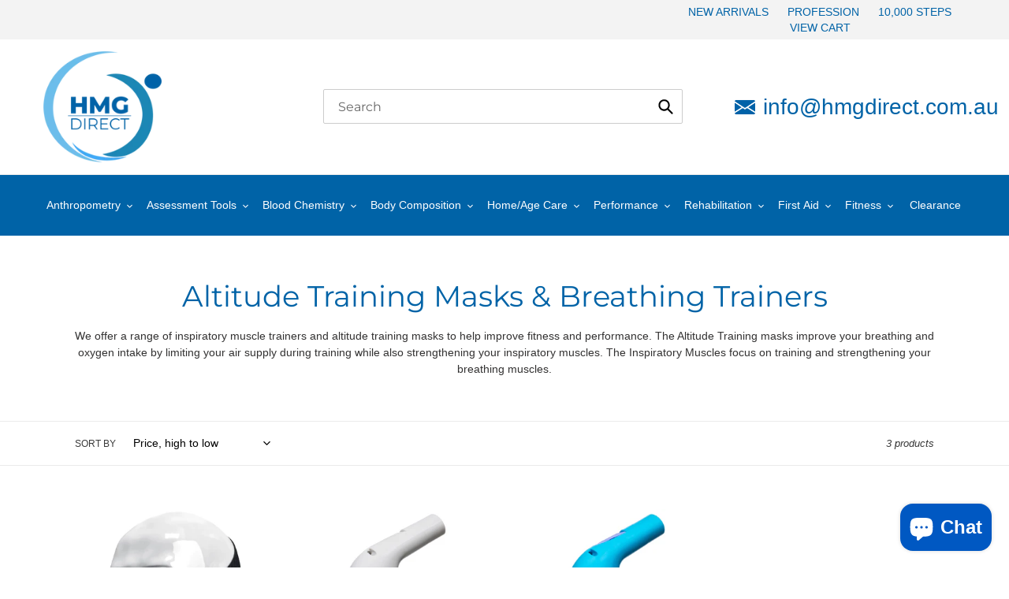

--- FILE ---
content_type: text/html; charset=utf-8
request_url: https://www.hmgdirect.com.au/collections/breathing-trainers-masks
body_size: 42064
content:
<!doctype html>
<html class="no-js" lang="en">
<head>
  <meta charset="utf-8">
  <meta http-equiv="X-UA-Compatible" content="IE=edge,chrome=1">
  <meta name="viewport" content="width=device-width,initial-scale=1">
  <meta name="theme-color" content="#3a3a3a">

  <link rel="preconnect" href="https://cdn.shopify.com" crossorigin>
  <link rel="preconnect" href="https://fonts.shopify.com" crossorigin>
  <link rel="preconnect" href="https://monorail-edge.shopifysvc.com"><link rel="preload" href="//www.hmgdirect.com.au/cdn/shop/t/5/assets/theme.css?v=169311996737624398691618816598" as="style">
  <link rel="preload" as="font" href="//www.hmgdirect.com.au/cdn/fonts/montserrat/montserrat_n4.81949fa0ac9fd2021e16436151e8eaa539321637.woff2" type="font/woff2" crossorigin>
  <link rel="preload" as="font" href="" type="font/woff2" crossorigin>
  <link rel="preload" as="font" href="" type="font/woff2" crossorigin>
  <link rel="preload" href="//www.hmgdirect.com.au/cdn/shop/t/5/assets/theme.js?v=48488843840596246921618724202" as="script">
  <link rel="preload" href="//www.hmgdirect.com.au/cdn/shop/t/5/assets/lazysizes.js?v=63098554868324070131608135552" as="script"><link rel="canonical" href="https://www.hmgdirect.com.au/collections/breathing-trainers-masks"><link rel="shortcut icon" href="//www.hmgdirect.com.au/cdn/shop/files/Favicon1_32x32.png?v=1614335376" type="image/png"><title>Altitude Training Masks &amp; Breathing Trainers
&ndash; HMGDirect</title><meta name="description" content="We offer a range of inspiratory muscle trainers and altitude training masks to help improve fitness and performance. The Altitude Training masks improve your breathing and oxygen intake by limiting your air supply during training while also strengthening your inspiratory muscles. The Inspiratory Muscles focus on traini"><!-- /snippets/social-meta-tags.liquid -->




<meta property="og:site_name" content="HMGDirect">
<meta property="og:url" content="https://www.hmgdirect.com.au/collections/breathing-trainers-masks">
<meta property="og:title" content="Altitude Training Masks &amp; Breathing Trainers">
<meta property="og:type" content="product.group">
<meta property="og:description" content="We offer a range of inspiratory muscle trainers and altitude training masks to help improve fitness and performance. The Altitude Training masks improve your breathing and oxygen intake by limiting your air supply during training while also strengthening your inspiratory muscles. The Inspiratory Muscles focus on traini">

<meta property="og:image" content="http://www.hmgdirect.com.au/cdn/shop/files/HMGUpdate210421NEW_1200x1200.png?v=1619080748">
<meta property="og:image:secure_url" content="https://www.hmgdirect.com.au/cdn/shop/files/HMGUpdate210421NEW_1200x1200.png?v=1619080748">


<meta name="twitter:card" content="summary_large_image">
<meta name="twitter:title" content="Altitude Training Masks &amp; Breathing Trainers">
<meta name="twitter:description" content="We offer a range of inspiratory muscle trainers and altitude training masks to help improve fitness and performance. The Altitude Training masks improve your breathing and oxygen intake by limiting your air supply during training while also strengthening your inspiratory muscles. The Inspiratory Muscles focus on traini">

  
<style data-shopify>
:root {
    --color-text: #3a3a3a;
    --color-text-rgb: 58, 58, 58;
    --color-body-text: #333232;
    --color-sale-text: #EA0606;
    --color-small-button-text-border: #3a3a3a;
    --color-text-field: #ffffff;
    --color-text-field-text: #000000;
    --color-text-field-text-rgb: 0, 0, 0;

    --color-btn-primary: #3a3a3a;
    --color-btn-primary-darker: #212121;
    --color-btn-primary-text: #ffffff;

    --color-blankstate: rgba(51, 50, 50, 0.35);
    --color-blankstate-border: rgba(51, 50, 50, 0.2);
    --color-blankstate-background: rgba(51, 50, 50, 0.1);

    --color-text-focus:#606060;
    --color-overlay-text-focus:#e6e6e6;
    --color-btn-primary-focus:#606060;
    --color-btn-social-focus:#d2d2d2;
    --color-small-button-text-border-focus:#606060;
    --predictive-search-focus:#f2f2f2;

    --color-body: #ffffff;
    --color-bg: #ffffff;
    --color-bg-rgb: 255, 255, 255;
    --color-bg-alt: rgba(51, 50, 50, 0.05);
    --color-bg-currency-selector: rgba(51, 50, 50, 0.2);

    --color-overlay-title-text: #ffffff;
    --color-image-overlay: #685858;
    --color-image-overlay-rgb: 104, 88, 88;--opacity-image-overlay: 0.4;--hover-overlay-opacity: 0.8;

    --color-border: #ebebeb;
    --color-border-form: #cccccc;
    --color-border-form-darker: #b3b3b3;

    --svg-select-icon: url(//www.hmgdirect.com.au/cdn/shop/t/5/assets/ico-select.svg?v=29003672709104678581608135568);
    --slick-img-url: url(//www.hmgdirect.com.au/cdn/shop/t/5/assets/ajax-loader.gif?v=41356863302472015721608135549);

    --font-weight-body--bold: 700;
    --font-weight-body--bolder: 700;

    --font-stack-header: Montserrat, sans-serif;
    --font-style-header: normal;
    --font-weight-header: 400;

    --font-stack-body: Helvetica, Arial, sans-serif;
    --font-style-body: normal;
    --font-weight-body: 400;

    --font-size-header: 28;

    --font-size-base: 14;

    --font-h1-desktop: 37;
    --font-h1-mobile: 35;
    --font-h2-desktop: 21;
    --font-h2-mobile: 19;
    --font-h3-mobile: 21;
    --font-h4-desktop: 19;
    --font-h4-mobile: 17;
    --font-h5-desktop: 16;
    --font-h5-mobile: 14;
    --font-h6-desktop: 15;
    --font-h6-mobile: 13;

    --font-mega-title-large-desktop: 70;

    --font-rich-text-large: 16;
    --font-rich-text-small: 12;

    
--color-video-bg: #f2f2f2;

    
    --global-color-image-loader-primary: rgba(58, 58, 58, 0.06);
    --global-color-image-loader-secondary: rgba(58, 58, 58, 0.12);
  }
</style>


  <style>*,::after,::before{box-sizing:border-box}body{margin:0}body,html{background-color:var(--color-body)}body,button{font-size:calc(var(--font-size-base) * 1px);font-family:var(--font-stack-body);font-style:var(--font-style-body);font-weight:var(--font-weight-body);color:var(--color-text);line-height:1.5}body,button{-webkit-font-smoothing:antialiased;-webkit-text-size-adjust:100%}.border-bottom{border-bottom:1px solid var(--color-border)}.btn--link{background-color:transparent;border:0;margin:0;color:var(--color-text);text-align:left}.text-right{text-align:right}.icon{display:inline-block;width:20px;height:20px;vertical-align:middle;fill:currentColor}.icon__fallback-text,.visually-hidden{position:absolute!important;overflow:hidden;clip:rect(0 0 0 0);height:1px;width:1px;margin:-1px;padding:0;border:0}svg.icon:not(.icon--full-color) circle,svg.icon:not(.icon--full-color) ellipse,svg.icon:not(.icon--full-color) g,svg.icon:not(.icon--full-color) line,svg.icon:not(.icon--full-color) path,svg.icon:not(.icon--full-color) polygon,svg.icon:not(.icon--full-color) polyline,svg.icon:not(.icon--full-color) rect,symbol.icon:not(.icon--full-color) circle,symbol.icon:not(.icon--full-color) ellipse,symbol.icon:not(.icon--full-color) g,symbol.icon:not(.icon--full-color) line,symbol.icon:not(.icon--full-color) path,symbol.icon:not(.icon--full-color) polygon,symbol.icon:not(.icon--full-color) polyline,symbol.icon:not(.icon--full-color) rect{fill:inherit;stroke:inherit}li{list-style:none}.list--inline{padding:0;margin:0}.list--inline>li{display:inline-block;margin-bottom:0;vertical-align:middle}a{color:var(--color-text);text-decoration:none}.h1,.h2,h1,h2{margin:0 0 17.5px;font-family:var(--font-stack-header);font-style:var(--font-style-header);font-weight:var(--font-weight-header);line-height:1.2;overflow-wrap:break-word;word-wrap:break-word}.h1 a,.h2 a,h1 a,h2 a{color:inherit;text-decoration:none;font-weight:inherit}.h1,h1{font-size:calc(((var(--font-h1-desktop))/ (var(--font-size-base))) * 1em);text-transform:none;letter-spacing:0}@media only screen and (max-width:749px){.h1,h1{font-size:calc(((var(--font-h1-mobile))/ (var(--font-size-base))) * 1em)}}.h2,h2{font-size:calc(((var(--font-h2-desktop))/ (var(--font-size-base))) * 1em);text-transform:uppercase;letter-spacing:.1em}@media only screen and (max-width:749px){.h2,h2{font-size:calc(((var(--font-h2-mobile))/ (var(--font-size-base))) * 1em)}}p{color:var(--color-body-text);margin:0 0 19.44444px}@media only screen and (max-width:749px){p{font-size:calc(((var(--font-size-base) - 1)/ (var(--font-size-base))) * 1em)}}p:last-child{margin-bottom:0}@media only screen and (max-width:749px){.small--hide{display:none!important}}.grid{list-style:none;margin:0;padding:0;margin-left:-30px}.grid::after{content:'';display:table;clear:both}@media only screen and (max-width:749px){.grid{margin-left:-22px}}.grid::after{content:'';display:table;clear:both}.grid--no-gutters{margin-left:0}.grid--no-gutters .grid__item{padding-left:0}.grid--table{display:table;table-layout:fixed;width:100%}.grid--table>.grid__item{float:none;display:table-cell;vertical-align:middle}.grid__item{float:left;padding-left:30px;width:100%}@media only screen and (max-width:749px){.grid__item{padding-left:22px}}.grid__item[class*="--push"]{position:relative}@media only screen and (min-width:750px){.medium-up--one-quarter{width:25%}.medium-up--push-one-third{width:33.33%}.medium-up--one-half{width:50%}.medium-up--push-one-third{left:33.33%;position:relative}}.site-header{position:relative;background-color:var(--color-body)}@media only screen and (max-width:749px){.site-header{border-bottom:1px solid var(--color-border)}}@media only screen and (min-width:750px){.site-header{padding:0 55px}.site-header.logo--center{padding-top:30px}}.site-header__logo{margin:15px 0}.logo-align--center .site-header__logo{text-align:center;margin:0 auto}@media only screen and (max-width:749px){.logo-align--center .site-header__logo{text-align:left;margin:15px 0}}@media only screen and (max-width:749px){.site-header__logo{padding-left:22px;text-align:left}.site-header__logo img{margin:0}}.site-header__logo-link{display:inline-block;word-break:break-word}@media only screen and (min-width:750px){.logo-align--center .site-header__logo-link{margin:0 auto}}.site-header__logo-image{display:block}@media only screen and (min-width:750px){.site-header__logo-image{margin:0 auto}}.site-header__logo-image img{width:100%}.site-header__logo-image--centered img{margin:0 auto}.site-header__logo img{display:block}.site-header__icons{position:relative;white-space:nowrap}@media only screen and (max-width:749px){.site-header__icons{width:auto;padding-right:13px}.site-header__icons .btn--link,.site-header__icons .site-header__cart{font-size:calc(((var(--font-size-base))/ (var(--font-size-base))) * 1em)}}.site-header__icons-wrapper{position:relative;display:-webkit-flex;display:-ms-flexbox;display:flex;width:100%;-ms-flex-align:center;-webkit-align-items:center;-moz-align-items:center;-ms-align-items:center;-o-align-items:center;align-items:center;-webkit-justify-content:flex-end;-ms-justify-content:flex-end;justify-content:flex-end}.site-header__account,.site-header__cart,.site-header__search{position:relative}.site-header__search.site-header__icon{display:none}@media only screen and (min-width:1400px){.site-header__search.site-header__icon{display:block}}.site-header__search-toggle{display:block}@media only screen and (min-width:750px){.site-header__account,.site-header__cart{padding:10px 11px}}.site-header__cart-title,.site-header__search-title{position:absolute!important;overflow:hidden;clip:rect(0 0 0 0);height:1px;width:1px;margin:-1px;padding:0;border:0;display:block;vertical-align:middle}.site-header__cart-title{margin-right:3px}.site-header__cart-count{display:flex;align-items:center;justify-content:center;position:absolute;right:.4rem;top:.2rem;font-weight:700;background-color:var(--color-btn-primary);color:var(--color-btn-primary-text);border-radius:50%;min-width:1em;height:1em}.site-header__cart-count span{font-family:HelveticaNeue,"Helvetica Neue",Helvetica,Arial,sans-serif;font-size:calc(11em / 16);line-height:1}@media only screen and (max-width:749px){.site-header__cart-count{top:calc(7em / 16);right:0;border-radius:50%;min-width:calc(19em / 16);height:calc(19em / 16)}}@media only screen and (max-width:749px){.site-header__cart-count span{padding:.25em calc(6em / 16);font-size:12px}}.site-header__menu{display:none}@media only screen and (max-width:749px){.site-header__icon{display:inline-block;vertical-align:middle;padding:10px 11px;margin:0}}@media only screen and (min-width:750px){.site-header__icon .icon-search{margin-right:3px}}.announcement-bar{z-index:10;position:relative;text-align:center;border-bottom:1px solid transparent;padding:2px}.announcement-bar__link{display:block}.announcement-bar__message{display:block;padding:11px 22px;font-size:calc(((16)/ (var(--font-size-base))) * 1em);font-weight:var(--font-weight-header)}@media only screen and (min-width:750px){.announcement-bar__message{padding-left:55px;padding-right:55px}}.site-nav{position:relative;padding:0;text-align:center;margin:25px 0}.site-nav a{padding:3px 10px}.site-nav__link{display:block;white-space:nowrap}.site-nav--centered .site-nav__link{padding-top:0}.site-nav__link .icon-chevron-down{width:calc(8em / 16);height:calc(8em / 16);margin-left:.5rem}.site-nav__label{border-bottom:1px solid transparent}.site-nav__link--active .site-nav__label{border-bottom-color:var(--color-text)}.site-nav__link--button{border:none;background-color:transparent;padding:3px 10px}.site-header__mobile-nav{z-index:11;position:relative;background-color:var(--color-body)}@media only screen and (max-width:749px){.site-header__mobile-nav{display:-webkit-flex;display:-ms-flexbox;display:flex;width:100%;-ms-flex-align:center;-webkit-align-items:center;-moz-align-items:center;-ms-align-items:center;-o-align-items:center;align-items:center}}.mobile-nav--open .icon-close{display:none}.main-content{opacity:0}.main-content .shopify-section{display:none}.main-content .shopify-section:first-child{display:inherit}.critical-hidden{display:none}</style>

  <script>
    window.performance.mark('debut:theme_stylesheet_loaded.start');

    function onLoadStylesheet() {
      performance.mark('debut:theme_stylesheet_loaded.end');
      performance.measure('debut:theme_stylesheet_loaded', 'debut:theme_stylesheet_loaded.start', 'debut:theme_stylesheet_loaded.end');

      var url = "//www.hmgdirect.com.au/cdn/shop/t/5/assets/theme.css?v=169311996737624398691618816598";
      var link = document.querySelector('link[href="' + url + '"]');
      link.loaded = true;
      link.dispatchEvent(new Event('load'));
    }
  </script>

  <link rel="stylesheet" href="//www.hmgdirect.com.au/cdn/shop/t/5/assets/theme.css?v=169311996737624398691618816598" type="text/css" media="print" onload="this.media='all';onLoadStylesheet()">

  <style>
    @font-face {
  font-family: Montserrat;
  font-weight: 400;
  font-style: normal;
  font-display: swap;
  src: url("//www.hmgdirect.com.au/cdn/fonts/montserrat/montserrat_n4.81949fa0ac9fd2021e16436151e8eaa539321637.woff2") format("woff2"),
       url("//www.hmgdirect.com.au/cdn/fonts/montserrat/montserrat_n4.a6c632ca7b62da89c3594789ba828388aac693fe.woff") format("woff");
}

    
    
    
    
    
  </style>

  <script>
    var theme = {
      breakpoints: {
        medium: 750,
        large: 990,
        widescreen: 1400
      },
      strings: {
        addToCart: "Add to cart",
        soldOut: "Sold out",
        unavailable: "Unavailable",
        regularPrice: "Regular price",
        salePrice: "Sale price",
        sale: "Sale",
        fromLowestPrice: "from [price]",
        vendor: "Vendor",
        showMore: "Show More",
        showLess: "Show Less",
        searchFor: "Search for",
        addressError: "Error looking up that address",
        addressNoResults: "No results for that address",
        addressQueryLimit: "You have exceeded the Google API usage limit. Consider upgrading to a \u003ca href=\"https:\/\/developers.google.com\/maps\/premium\/usage-limits\"\u003ePremium Plan\u003c\/a\u003e.",
        authError: "There was a problem authenticating your Google Maps account.",
        newWindow: "Opens in a new window.",
        external: "Opens external website.",
        newWindowExternal: "Opens external website in a new window.",
        removeLabel: "Remove [product]",
        update: "Update",
        quantity: "Quantity",
        discountedTotal: "Discounted total",
        regularTotal: "Regular total",
        priceColumn: "See Price column for discount details.",
        quantityMinimumMessage: "Quantity must be 1 or more",
        cartError: "There was an error while updating your cart. Please try again.",
        removedItemMessage: "Removed \u003cspan class=\"cart__removed-product-details\"\u003e([quantity]) [link]\u003c\/span\u003e from your cart.",
        unitPrice: "Unit price",
        unitPriceSeparator: "per",
        oneCartCount: "1 item",
        otherCartCount: "[count] items",
        quantityLabel: "Quantity: [count]",
        products: "Products",
        loading: "Loading",
        number_of_results: "[result_number] of [results_count]",
        number_of_results_found: "[results_count] results found",
        one_result_found: "1 result found"
      },
      moneyFormat: "${{amount}}",
      moneyFormatWithCurrency: "${{amount}} AUD",
      settings: {
        predictiveSearchEnabled: true,
        predictiveSearchShowPrice: false,
        predictiveSearchShowVendor: false
      },
      stylesheet: "//www.hmgdirect.com.au/cdn/shop/t/5/assets/theme.css?v=169311996737624398691618816598"
    }

    document.documentElement.className = document.documentElement.className.replace('no-js', 'js');
  </script><script src="//www.hmgdirect.com.au/cdn/shop/t/5/assets/theme.js?v=48488843840596246921618724202" defer="defer"></script>
  <script src="//www.hmgdirect.com.au/cdn/shop/t/5/assets/lazysizes.js?v=63098554868324070131608135552" async="async"></script>

  <script type="text/javascript">
    if (window.MSInputMethodContext && document.documentMode) {
      var scripts = document.getElementsByTagName('script')[0];
      var polyfill = document.createElement("script");
      polyfill.defer = true;
      polyfill.src = "//www.hmgdirect.com.au/cdn/shop/t/5/assets/ie11CustomProperties.min.js?v=146208399201472936201608135552";

      scripts.parentNode.insertBefore(polyfill, scripts);
    }
  </script>

  <script>window.performance && window.performance.mark && window.performance.mark('shopify.content_for_header.start');</script><meta id="shopify-digital-wallet" name="shopify-digital-wallet" content="/49381474454/digital_wallets/dialog">
<meta name="shopify-checkout-api-token" content="6f7b1776b769791f589b5d7258f515be">
<meta id="in-context-paypal-metadata" data-shop-id="49381474454" data-venmo-supported="false" data-environment="production" data-locale="en_US" data-paypal-v4="true" data-currency="AUD">
<link rel="alternate" type="application/atom+xml" title="Feed" href="/collections/breathing-trainers-masks.atom" />
<link rel="alternate" type="application/json+oembed" href="https://www.hmgdirect.com.au/collections/breathing-trainers-masks.oembed">
<script async="async" src="/checkouts/internal/preloads.js?locale=en-AU"></script>
<script id="shopify-features" type="application/json">{"accessToken":"6f7b1776b769791f589b5d7258f515be","betas":["rich-media-storefront-analytics"],"domain":"www.hmgdirect.com.au","predictiveSearch":true,"shopId":49381474454,"locale":"en"}</script>
<script>var Shopify = Shopify || {};
Shopify.shop = "hmgdirect.myshopify.com";
Shopify.locale = "en";
Shopify.currency = {"active":"AUD","rate":"1.0"};
Shopify.country = "AU";
Shopify.theme = {"name":"GST Custom Text","id":116860256406,"schema_name":"Debut","schema_version":"17.4.1","theme_store_id":796,"role":"main"};
Shopify.theme.handle = "null";
Shopify.theme.style = {"id":null,"handle":null};
Shopify.cdnHost = "www.hmgdirect.com.au/cdn";
Shopify.routes = Shopify.routes || {};
Shopify.routes.root = "/";</script>
<script type="module">!function(o){(o.Shopify=o.Shopify||{}).modules=!0}(window);</script>
<script>!function(o){function n(){var o=[];function n(){o.push(Array.prototype.slice.apply(arguments))}return n.q=o,n}var t=o.Shopify=o.Shopify||{};t.loadFeatures=n(),t.autoloadFeatures=n()}(window);</script>
<script id="shop-js-analytics" type="application/json">{"pageType":"collection"}</script>
<script defer="defer" async type="module" src="//www.hmgdirect.com.au/cdn/shopifycloud/shop-js/modules/v2/client.init-shop-cart-sync_BT-GjEfc.en.esm.js"></script>
<script defer="defer" async type="module" src="//www.hmgdirect.com.au/cdn/shopifycloud/shop-js/modules/v2/chunk.common_D58fp_Oc.esm.js"></script>
<script defer="defer" async type="module" src="//www.hmgdirect.com.au/cdn/shopifycloud/shop-js/modules/v2/chunk.modal_xMitdFEc.esm.js"></script>
<script type="module">
  await import("//www.hmgdirect.com.au/cdn/shopifycloud/shop-js/modules/v2/client.init-shop-cart-sync_BT-GjEfc.en.esm.js");
await import("//www.hmgdirect.com.au/cdn/shopifycloud/shop-js/modules/v2/chunk.common_D58fp_Oc.esm.js");
await import("//www.hmgdirect.com.au/cdn/shopifycloud/shop-js/modules/v2/chunk.modal_xMitdFEc.esm.js");

  window.Shopify.SignInWithShop?.initShopCartSync?.({"fedCMEnabled":true,"windoidEnabled":true});

</script>
<script>(function() {
  var isLoaded = false;
  function asyncLoad() {
    if (isLoaded) return;
    isLoaded = true;
    var urls = ["https:\/\/chimpstatic.com\/mcjs-connected\/js\/users\/2061676e2d86fa99eb21d9d03\/9889e0c43410d4fbf2ac11044.js?shop=hmgdirect.myshopify.com","\/\/cdn.shopify.com\/proxy\/c0abba0d44f6773ae9c698a9b35fe0bd8a1bf2776eac4d66ef3d3d7f2e1ae196\/api.goaffpro.com\/loader.js?shop=hmgdirect.myshopify.com\u0026sp-cache-control=cHVibGljLCBtYXgtYWdlPTkwMA","https:\/\/app.popt.in\/pixel.js?id=3336680c4fd9c\u0026shop=hmgdirect.myshopify.com"];
    for (var i = 0; i < urls.length; i++) {
      var s = document.createElement('script');
      s.type = 'text/javascript';
      s.async = true;
      s.src = urls[i];
      var x = document.getElementsByTagName('script')[0];
      x.parentNode.insertBefore(s, x);
    }
  };
  if(window.attachEvent) {
    window.attachEvent('onload', asyncLoad);
  } else {
    window.addEventListener('load', asyncLoad, false);
  }
})();</script>
<script id="__st">var __st={"a":49381474454,"offset":36000,"reqid":"6cdbab7c-49dc-43ce-a2a6-cec444115c87-1769102276","pageurl":"www.hmgdirect.com.au\/collections\/breathing-trainers-masks","u":"acb5f93c3136","p":"collection","rtyp":"collection","rid":291998400662};</script>
<script>window.ShopifyPaypalV4VisibilityTracking = true;</script>
<script id="captcha-bootstrap">!function(){'use strict';const t='contact',e='account',n='new_comment',o=[[t,t],['blogs',n],['comments',n],[t,'customer']],c=[[e,'customer_login'],[e,'guest_login'],[e,'recover_customer_password'],[e,'create_customer']],r=t=>t.map((([t,e])=>`form[action*='/${t}']:not([data-nocaptcha='true']) input[name='form_type'][value='${e}']`)).join(','),a=t=>()=>t?[...document.querySelectorAll(t)].map((t=>t.form)):[];function s(){const t=[...o],e=r(t);return a(e)}const i='password',u='form_key',d=['recaptcha-v3-token','g-recaptcha-response','h-captcha-response',i],f=()=>{try{return window.sessionStorage}catch{return}},m='__shopify_v',_=t=>t.elements[u];function p(t,e,n=!1){try{const o=window.sessionStorage,c=JSON.parse(o.getItem(e)),{data:r}=function(t){const{data:e,action:n}=t;return t[m]||n?{data:e,action:n}:{data:t,action:n}}(c);for(const[e,n]of Object.entries(r))t.elements[e]&&(t.elements[e].value=n);n&&o.removeItem(e)}catch(o){console.error('form repopulation failed',{error:o})}}const l='form_type',E='cptcha';function T(t){t.dataset[E]=!0}const w=window,h=w.document,L='Shopify',v='ce_forms',y='captcha';let A=!1;((t,e)=>{const n=(g='f06e6c50-85a8-45c8-87d0-21a2b65856fe',I='https://cdn.shopify.com/shopifycloud/storefront-forms-hcaptcha/ce_storefront_forms_captcha_hcaptcha.v1.5.2.iife.js',D={infoText:'Protected by hCaptcha',privacyText:'Privacy',termsText:'Terms'},(t,e,n)=>{const o=w[L][v],c=o.bindForm;if(c)return c(t,g,e,D).then(n);var r;o.q.push([[t,g,e,D],n]),r=I,A||(h.body.append(Object.assign(h.createElement('script'),{id:'captcha-provider',async:!0,src:r})),A=!0)});var g,I,D;w[L]=w[L]||{},w[L][v]=w[L][v]||{},w[L][v].q=[],w[L][y]=w[L][y]||{},w[L][y].protect=function(t,e){n(t,void 0,e),T(t)},Object.freeze(w[L][y]),function(t,e,n,w,h,L){const[v,y,A,g]=function(t,e,n){const i=e?o:[],u=t?c:[],d=[...i,...u],f=r(d),m=r(i),_=r(d.filter((([t,e])=>n.includes(e))));return[a(f),a(m),a(_),s()]}(w,h,L),I=t=>{const e=t.target;return e instanceof HTMLFormElement?e:e&&e.form},D=t=>v().includes(t);t.addEventListener('submit',(t=>{const e=I(t);if(!e)return;const n=D(e)&&!e.dataset.hcaptchaBound&&!e.dataset.recaptchaBound,o=_(e),c=g().includes(e)&&(!o||!o.value);(n||c)&&t.preventDefault(),c&&!n&&(function(t){try{if(!f())return;!function(t){const e=f();if(!e)return;const n=_(t);if(!n)return;const o=n.value;o&&e.removeItem(o)}(t);const e=Array.from(Array(32),(()=>Math.random().toString(36)[2])).join('');!function(t,e){_(t)||t.append(Object.assign(document.createElement('input'),{type:'hidden',name:u})),t.elements[u].value=e}(t,e),function(t,e){const n=f();if(!n)return;const o=[...t.querySelectorAll(`input[type='${i}']`)].map((({name:t})=>t)),c=[...d,...o],r={};for(const[a,s]of new FormData(t).entries())c.includes(a)||(r[a]=s);n.setItem(e,JSON.stringify({[m]:1,action:t.action,data:r}))}(t,e)}catch(e){console.error('failed to persist form',e)}}(e),e.submit())}));const S=(t,e)=>{t&&!t.dataset[E]&&(n(t,e.some((e=>e===t))),T(t))};for(const o of['focusin','change'])t.addEventListener(o,(t=>{const e=I(t);D(e)&&S(e,y())}));const B=e.get('form_key'),M=e.get(l),P=B&&M;t.addEventListener('DOMContentLoaded',(()=>{const t=y();if(P)for(const e of t)e.elements[l].value===M&&p(e,B);[...new Set([...A(),...v().filter((t=>'true'===t.dataset.shopifyCaptcha))])].forEach((e=>S(e,t)))}))}(h,new URLSearchParams(w.location.search),n,t,e,['guest_login'])})(!0,!0)}();</script>
<script integrity="sha256-4kQ18oKyAcykRKYeNunJcIwy7WH5gtpwJnB7kiuLZ1E=" data-source-attribution="shopify.loadfeatures" defer="defer" src="//www.hmgdirect.com.au/cdn/shopifycloud/storefront/assets/storefront/load_feature-a0a9edcb.js" crossorigin="anonymous"></script>
<script data-source-attribution="shopify.dynamic_checkout.dynamic.init">var Shopify=Shopify||{};Shopify.PaymentButton=Shopify.PaymentButton||{isStorefrontPortableWallets:!0,init:function(){window.Shopify.PaymentButton.init=function(){};var t=document.createElement("script");t.src="https://www.hmgdirect.com.au/cdn/shopifycloud/portable-wallets/latest/portable-wallets.en.js",t.type="module",document.head.appendChild(t)}};
</script>
<script data-source-attribution="shopify.dynamic_checkout.buyer_consent">
  function portableWalletsHideBuyerConsent(e){var t=document.getElementById("shopify-buyer-consent"),n=document.getElementById("shopify-subscription-policy-button");t&&n&&(t.classList.add("hidden"),t.setAttribute("aria-hidden","true"),n.removeEventListener("click",e))}function portableWalletsShowBuyerConsent(e){var t=document.getElementById("shopify-buyer-consent"),n=document.getElementById("shopify-subscription-policy-button");t&&n&&(t.classList.remove("hidden"),t.removeAttribute("aria-hidden"),n.addEventListener("click",e))}window.Shopify?.PaymentButton&&(window.Shopify.PaymentButton.hideBuyerConsent=portableWalletsHideBuyerConsent,window.Shopify.PaymentButton.showBuyerConsent=portableWalletsShowBuyerConsent);
</script>
<script data-source-attribution="shopify.dynamic_checkout.cart.bootstrap">document.addEventListener("DOMContentLoaded",(function(){function t(){return document.querySelector("shopify-accelerated-checkout-cart, shopify-accelerated-checkout")}if(t())Shopify.PaymentButton.init();else{new MutationObserver((function(e,n){t()&&(Shopify.PaymentButton.init(),n.disconnect())})).observe(document.body,{childList:!0,subtree:!0})}}));
</script>
<link id="shopify-accelerated-checkout-styles" rel="stylesheet" media="screen" href="https://www.hmgdirect.com.au/cdn/shopifycloud/portable-wallets/latest/accelerated-checkout-backwards-compat.css" crossorigin="anonymous">
<style id="shopify-accelerated-checkout-cart">
        #shopify-buyer-consent {
  margin-top: 1em;
  display: inline-block;
  width: 100%;
}

#shopify-buyer-consent.hidden {
  display: none;
}

#shopify-subscription-policy-button {
  background: none;
  border: none;
  padding: 0;
  text-decoration: underline;
  font-size: inherit;
  cursor: pointer;
}

#shopify-subscription-policy-button::before {
  box-shadow: none;
}

      </style>

<script>window.performance && window.performance.mark && window.performance.mark('shopify.content_for_header.end');</script>
  
  <!-- Custom Theme -->	  
  	<link href="//www.hmgdirect.com.au/cdn/shop/t/5/assets/swc-custom.min.css?v=28655463343206449201619086999" rel="stylesheet" type="text/css" media="all" />
  	<link href="//www.hmgdirect.com.au/cdn/shop/t/5/assets/swc-override.min.css?v=1258903533359695341619084988" rel="stylesheet" type="text/css" media="all" />
  <!-- END NEW CODE  -->

<!-- Global site tag (gtag.js) - Google Ads: 1066453681 -->
<script async src="https://www.googletagmanager.com/gtag/js?id=AW-1066453681"></script>
<script>
  window.dataLayer = window.dataLayer || [];
  function gtag(){dataLayer.push(arguments);}
  gtag('js', new Date());

  gtag('config', 'AW-1066453681');
</script>
<!-- Bing Webmaster Tools -->
<meta name="msvalidate.01" content="F5DC045BE5C3CC2B79C44A222B413AF1" /> 

<!-- Bing Ads UET -->
<script>(function(w,d,t,r,u){var f,n,i;w[u]=w[u]||[],f=function(){var o={ti:"283012698", tm:"shpfy_ui", enableAutoSpaTracking: true};o.q=w[u],w[u]=new UET(o),w[u].push("pageLoad")},n=d.createElement(t),n.src=r,n.async=1,n.onload=n.onreadystatechange=function(){var s=this.readyState;s&&s!=="loaded"&&s!=="complete"||(f(),n.onload=n.onreadystatechange=null)},i=d.getElementsByTagName(t)[0],i.parentNode.insertBefore(n,i)})(window,document,"script","//bat.bing.com/bat.js","uetq");</script>
<!-- Hotjar Tracking Code for HMG -->
<script>
    (function(h,o,t,j,a,r){
        h.hj=h.hj||function(){(h.hj.q=h.hj.q||[]).push(arguments)};
        h._hjSettings={hjid:5006215,hjsv:6};
        a=o.getElementsByTagName('head')[0];
        r=o.createElement('script');r.async=1;
        r.src=t+h._hjSettings.hjid+j+h._hjSettings.hjsv;
        a.appendChild(r);
    })(window,document,'https://static.hotjar.com/c/hotjar-','.js?sv=');
</script>


<!-- BEGIN app block: shopify://apps/pagefly-page-builder/blocks/app-embed/83e179f7-59a0-4589-8c66-c0dddf959200 -->

<!-- BEGIN app snippet: pagefly-cro-ab-testing-main -->







<script>
  ;(function () {
    const url = new URL(window.location)
    const viewParam = url.searchParams.get('view')
    if (viewParam && viewParam.includes('variant-pf-')) {
      url.searchParams.set('pf_v', viewParam)
      url.searchParams.delete('view')
      window.history.replaceState({}, '', url)
    }
  })()
</script>



<script type='module'>
  
  window.PAGEFLY_CRO = window.PAGEFLY_CRO || {}

  window.PAGEFLY_CRO['data_debug'] = {
    original_template_suffix: "all_collections",
    allow_ab_test: false,
    ab_test_start_time: 0,
    ab_test_end_time: 0,
    today_date_time: 1769102276000,
  }
  window.PAGEFLY_CRO['GA4'] = { enabled: false}
</script>

<!-- END app snippet -->








  <script src='https://cdn.shopify.com/extensions/019bb4f9-aed6-78a3-be91-e9d44663e6bf/pagefly-page-builder-215/assets/pagefly-helper.js' defer='defer'></script>

  <script src='https://cdn.shopify.com/extensions/019bb4f9-aed6-78a3-be91-e9d44663e6bf/pagefly-page-builder-215/assets/pagefly-general-helper.js' defer='defer'></script>

  <script src='https://cdn.shopify.com/extensions/019bb4f9-aed6-78a3-be91-e9d44663e6bf/pagefly-page-builder-215/assets/pagefly-snap-slider.js' defer='defer'></script>

  <script src='https://cdn.shopify.com/extensions/019bb4f9-aed6-78a3-be91-e9d44663e6bf/pagefly-page-builder-215/assets/pagefly-slideshow-v3.js' defer='defer'></script>

  <script src='https://cdn.shopify.com/extensions/019bb4f9-aed6-78a3-be91-e9d44663e6bf/pagefly-page-builder-215/assets/pagefly-slideshow-v4.js' defer='defer'></script>

  <script src='https://cdn.shopify.com/extensions/019bb4f9-aed6-78a3-be91-e9d44663e6bf/pagefly-page-builder-215/assets/pagefly-glider.js' defer='defer'></script>

  <script src='https://cdn.shopify.com/extensions/019bb4f9-aed6-78a3-be91-e9d44663e6bf/pagefly-page-builder-215/assets/pagefly-slideshow-v1-v2.js' defer='defer'></script>

  <script src='https://cdn.shopify.com/extensions/019bb4f9-aed6-78a3-be91-e9d44663e6bf/pagefly-page-builder-215/assets/pagefly-product-media.js' defer='defer'></script>

  <script src='https://cdn.shopify.com/extensions/019bb4f9-aed6-78a3-be91-e9d44663e6bf/pagefly-page-builder-215/assets/pagefly-product.js' defer='defer'></script>


<script id='pagefly-helper-data' type='application/json'>
  {
    "page_optimization": {
      "assets_prefetching": false
    },
    "elements_asset_mapper": {
      "Accordion": "https://cdn.shopify.com/extensions/019bb4f9-aed6-78a3-be91-e9d44663e6bf/pagefly-page-builder-215/assets/pagefly-accordion.js",
      "Accordion3": "https://cdn.shopify.com/extensions/019bb4f9-aed6-78a3-be91-e9d44663e6bf/pagefly-page-builder-215/assets/pagefly-accordion3.js",
      "CountDown": "https://cdn.shopify.com/extensions/019bb4f9-aed6-78a3-be91-e9d44663e6bf/pagefly-page-builder-215/assets/pagefly-countdown.js",
      "GMap1": "https://cdn.shopify.com/extensions/019bb4f9-aed6-78a3-be91-e9d44663e6bf/pagefly-page-builder-215/assets/pagefly-gmap.js",
      "GMap2": "https://cdn.shopify.com/extensions/019bb4f9-aed6-78a3-be91-e9d44663e6bf/pagefly-page-builder-215/assets/pagefly-gmap.js",
      "GMapBasicV2": "https://cdn.shopify.com/extensions/019bb4f9-aed6-78a3-be91-e9d44663e6bf/pagefly-page-builder-215/assets/pagefly-gmap.js",
      "GMapAdvancedV2": "https://cdn.shopify.com/extensions/019bb4f9-aed6-78a3-be91-e9d44663e6bf/pagefly-page-builder-215/assets/pagefly-gmap.js",
      "HTML.Video": "https://cdn.shopify.com/extensions/019bb4f9-aed6-78a3-be91-e9d44663e6bf/pagefly-page-builder-215/assets/pagefly-htmlvideo.js",
      "HTML.Video2": "https://cdn.shopify.com/extensions/019bb4f9-aed6-78a3-be91-e9d44663e6bf/pagefly-page-builder-215/assets/pagefly-htmlvideo2.js",
      "HTML.Video3": "https://cdn.shopify.com/extensions/019bb4f9-aed6-78a3-be91-e9d44663e6bf/pagefly-page-builder-215/assets/pagefly-htmlvideo2.js",
      "BackgroundVideo": "https://cdn.shopify.com/extensions/019bb4f9-aed6-78a3-be91-e9d44663e6bf/pagefly-page-builder-215/assets/pagefly-htmlvideo2.js",
      "Instagram": "https://cdn.shopify.com/extensions/019bb4f9-aed6-78a3-be91-e9d44663e6bf/pagefly-page-builder-215/assets/pagefly-instagram.js",
      "Instagram2": "https://cdn.shopify.com/extensions/019bb4f9-aed6-78a3-be91-e9d44663e6bf/pagefly-page-builder-215/assets/pagefly-instagram.js",
      "Insta3": "https://cdn.shopify.com/extensions/019bb4f9-aed6-78a3-be91-e9d44663e6bf/pagefly-page-builder-215/assets/pagefly-instagram3.js",
      "Tabs": "https://cdn.shopify.com/extensions/019bb4f9-aed6-78a3-be91-e9d44663e6bf/pagefly-page-builder-215/assets/pagefly-tab.js",
      "Tabs3": "https://cdn.shopify.com/extensions/019bb4f9-aed6-78a3-be91-e9d44663e6bf/pagefly-page-builder-215/assets/pagefly-tab3.js",
      "ProductBox": "https://cdn.shopify.com/extensions/019bb4f9-aed6-78a3-be91-e9d44663e6bf/pagefly-page-builder-215/assets/pagefly-cart.js",
      "FBPageBox2": "https://cdn.shopify.com/extensions/019bb4f9-aed6-78a3-be91-e9d44663e6bf/pagefly-page-builder-215/assets/pagefly-facebook.js",
      "FBLikeButton2": "https://cdn.shopify.com/extensions/019bb4f9-aed6-78a3-be91-e9d44663e6bf/pagefly-page-builder-215/assets/pagefly-facebook.js",
      "TwitterFeed2": "https://cdn.shopify.com/extensions/019bb4f9-aed6-78a3-be91-e9d44663e6bf/pagefly-page-builder-215/assets/pagefly-twitter.js",
      "Paragraph4": "https://cdn.shopify.com/extensions/019bb4f9-aed6-78a3-be91-e9d44663e6bf/pagefly-page-builder-215/assets/pagefly-paragraph4.js",

      "AliReviews": "https://cdn.shopify.com/extensions/019bb4f9-aed6-78a3-be91-e9d44663e6bf/pagefly-page-builder-215/assets/pagefly-3rd-elements.js",
      "BackInStock": "https://cdn.shopify.com/extensions/019bb4f9-aed6-78a3-be91-e9d44663e6bf/pagefly-page-builder-215/assets/pagefly-3rd-elements.js",
      "GloboBackInStock": "https://cdn.shopify.com/extensions/019bb4f9-aed6-78a3-be91-e9d44663e6bf/pagefly-page-builder-215/assets/pagefly-3rd-elements.js",
      "GrowaveWishlist": "https://cdn.shopify.com/extensions/019bb4f9-aed6-78a3-be91-e9d44663e6bf/pagefly-page-builder-215/assets/pagefly-3rd-elements.js",
      "InfiniteOptionsShopPad": "https://cdn.shopify.com/extensions/019bb4f9-aed6-78a3-be91-e9d44663e6bf/pagefly-page-builder-215/assets/pagefly-3rd-elements.js",
      "InkybayProductPersonalizer": "https://cdn.shopify.com/extensions/019bb4f9-aed6-78a3-be91-e9d44663e6bf/pagefly-page-builder-215/assets/pagefly-3rd-elements.js",
      "LimeSpot": "https://cdn.shopify.com/extensions/019bb4f9-aed6-78a3-be91-e9d44663e6bf/pagefly-page-builder-215/assets/pagefly-3rd-elements.js",
      "Loox": "https://cdn.shopify.com/extensions/019bb4f9-aed6-78a3-be91-e9d44663e6bf/pagefly-page-builder-215/assets/pagefly-3rd-elements.js",
      "Opinew": "https://cdn.shopify.com/extensions/019bb4f9-aed6-78a3-be91-e9d44663e6bf/pagefly-page-builder-215/assets/pagefly-3rd-elements.js",
      "Powr": "https://cdn.shopify.com/extensions/019bb4f9-aed6-78a3-be91-e9d44663e6bf/pagefly-page-builder-215/assets/pagefly-3rd-elements.js",
      "ProductReviews": "https://cdn.shopify.com/extensions/019bb4f9-aed6-78a3-be91-e9d44663e6bf/pagefly-page-builder-215/assets/pagefly-3rd-elements.js",
      "PushOwl": "https://cdn.shopify.com/extensions/019bb4f9-aed6-78a3-be91-e9d44663e6bf/pagefly-page-builder-215/assets/pagefly-3rd-elements.js",
      "ReCharge": "https://cdn.shopify.com/extensions/019bb4f9-aed6-78a3-be91-e9d44663e6bf/pagefly-page-builder-215/assets/pagefly-3rd-elements.js",
      "Rivyo": "https://cdn.shopify.com/extensions/019bb4f9-aed6-78a3-be91-e9d44663e6bf/pagefly-page-builder-215/assets/pagefly-3rd-elements.js",
      "TrackingMore": "https://cdn.shopify.com/extensions/019bb4f9-aed6-78a3-be91-e9d44663e6bf/pagefly-page-builder-215/assets/pagefly-3rd-elements.js",
      "Vitals": "https://cdn.shopify.com/extensions/019bb4f9-aed6-78a3-be91-e9d44663e6bf/pagefly-page-builder-215/assets/pagefly-3rd-elements.js",
      "Wiser": "https://cdn.shopify.com/extensions/019bb4f9-aed6-78a3-be91-e9d44663e6bf/pagefly-page-builder-215/assets/pagefly-3rd-elements.js"
    },
    "custom_elements_mapper": {
      "pf-click-action-element": "https://cdn.shopify.com/extensions/019bb4f9-aed6-78a3-be91-e9d44663e6bf/pagefly-page-builder-215/assets/pagefly-click-action-element.js",
      "pf-dialog-element": "https://cdn.shopify.com/extensions/019bb4f9-aed6-78a3-be91-e9d44663e6bf/pagefly-page-builder-215/assets/pagefly-dialog-element.js"
    }
  }
</script>


<!-- END app block --><script src="https://cdn.shopify.com/extensions/e8878072-2f6b-4e89-8082-94b04320908d/inbox-1254/assets/inbox-chat-loader.js" type="text/javascript" defer="defer"></script>
<link href="https://monorail-edge.shopifysvc.com" rel="dns-prefetch">
<script>(function(){if ("sendBeacon" in navigator && "performance" in window) {try {var session_token_from_headers = performance.getEntriesByType('navigation')[0].serverTiming.find(x => x.name == '_s').description;} catch {var session_token_from_headers = undefined;}var session_cookie_matches = document.cookie.match(/_shopify_s=([^;]*)/);var session_token_from_cookie = session_cookie_matches && session_cookie_matches.length === 2 ? session_cookie_matches[1] : "";var session_token = session_token_from_headers || session_token_from_cookie || "";function handle_abandonment_event(e) {var entries = performance.getEntries().filter(function(entry) {return /monorail-edge.shopifysvc.com/.test(entry.name);});if (!window.abandonment_tracked && entries.length === 0) {window.abandonment_tracked = true;var currentMs = Date.now();var navigation_start = performance.timing.navigationStart;var payload = {shop_id: 49381474454,url: window.location.href,navigation_start,duration: currentMs - navigation_start,session_token,page_type: "collection"};window.navigator.sendBeacon("https://monorail-edge.shopifysvc.com/v1/produce", JSON.stringify({schema_id: "online_store_buyer_site_abandonment/1.1",payload: payload,metadata: {event_created_at_ms: currentMs,event_sent_at_ms: currentMs}}));}}window.addEventListener('pagehide', handle_abandonment_event);}}());</script>
<script id="web-pixels-manager-setup">(function e(e,d,r,n,o){if(void 0===o&&(o={}),!Boolean(null===(a=null===(i=window.Shopify)||void 0===i?void 0:i.analytics)||void 0===a?void 0:a.replayQueue)){var i,a;window.Shopify=window.Shopify||{};var t=window.Shopify;t.analytics=t.analytics||{};var s=t.analytics;s.replayQueue=[],s.publish=function(e,d,r){return s.replayQueue.push([e,d,r]),!0};try{self.performance.mark("wpm:start")}catch(e){}var l=function(){var e={modern:/Edge?\/(1{2}[4-9]|1[2-9]\d|[2-9]\d{2}|\d{4,})\.\d+(\.\d+|)|Firefox\/(1{2}[4-9]|1[2-9]\d|[2-9]\d{2}|\d{4,})\.\d+(\.\d+|)|Chrom(ium|e)\/(9{2}|\d{3,})\.\d+(\.\d+|)|(Maci|X1{2}).+ Version\/(15\.\d+|(1[6-9]|[2-9]\d|\d{3,})\.\d+)([,.]\d+|)( \(\w+\)|)( Mobile\/\w+|) Safari\/|Chrome.+OPR\/(9{2}|\d{3,})\.\d+\.\d+|(CPU[ +]OS|iPhone[ +]OS|CPU[ +]iPhone|CPU IPhone OS|CPU iPad OS)[ +]+(15[._]\d+|(1[6-9]|[2-9]\d|\d{3,})[._]\d+)([._]\d+|)|Android:?[ /-](13[3-9]|1[4-9]\d|[2-9]\d{2}|\d{4,})(\.\d+|)(\.\d+|)|Android.+Firefox\/(13[5-9]|1[4-9]\d|[2-9]\d{2}|\d{4,})\.\d+(\.\d+|)|Android.+Chrom(ium|e)\/(13[3-9]|1[4-9]\d|[2-9]\d{2}|\d{4,})\.\d+(\.\d+|)|SamsungBrowser\/([2-9]\d|\d{3,})\.\d+/,legacy:/Edge?\/(1[6-9]|[2-9]\d|\d{3,})\.\d+(\.\d+|)|Firefox\/(5[4-9]|[6-9]\d|\d{3,})\.\d+(\.\d+|)|Chrom(ium|e)\/(5[1-9]|[6-9]\d|\d{3,})\.\d+(\.\d+|)([\d.]+$|.*Safari\/(?![\d.]+ Edge\/[\d.]+$))|(Maci|X1{2}).+ Version\/(10\.\d+|(1[1-9]|[2-9]\d|\d{3,})\.\d+)([,.]\d+|)( \(\w+\)|)( Mobile\/\w+|) Safari\/|Chrome.+OPR\/(3[89]|[4-9]\d|\d{3,})\.\d+\.\d+|(CPU[ +]OS|iPhone[ +]OS|CPU[ +]iPhone|CPU IPhone OS|CPU iPad OS)[ +]+(10[._]\d+|(1[1-9]|[2-9]\d|\d{3,})[._]\d+)([._]\d+|)|Android:?[ /-](13[3-9]|1[4-9]\d|[2-9]\d{2}|\d{4,})(\.\d+|)(\.\d+|)|Mobile Safari.+OPR\/([89]\d|\d{3,})\.\d+\.\d+|Android.+Firefox\/(13[5-9]|1[4-9]\d|[2-9]\d{2}|\d{4,})\.\d+(\.\d+|)|Android.+Chrom(ium|e)\/(13[3-9]|1[4-9]\d|[2-9]\d{2}|\d{4,})\.\d+(\.\d+|)|Android.+(UC? ?Browser|UCWEB|U3)[ /]?(15\.([5-9]|\d{2,})|(1[6-9]|[2-9]\d|\d{3,})\.\d+)\.\d+|SamsungBrowser\/(5\.\d+|([6-9]|\d{2,})\.\d+)|Android.+MQ{2}Browser\/(14(\.(9|\d{2,})|)|(1[5-9]|[2-9]\d|\d{3,})(\.\d+|))(\.\d+|)|K[Aa][Ii]OS\/(3\.\d+|([4-9]|\d{2,})\.\d+)(\.\d+|)/},d=e.modern,r=e.legacy,n=navigator.userAgent;return n.match(d)?"modern":n.match(r)?"legacy":"unknown"}(),u="modern"===l?"modern":"legacy",c=(null!=n?n:{modern:"",legacy:""})[u],f=function(e){return[e.baseUrl,"/wpm","/b",e.hashVersion,"modern"===e.buildTarget?"m":"l",".js"].join("")}({baseUrl:d,hashVersion:r,buildTarget:u}),m=function(e){var d=e.version,r=e.bundleTarget,n=e.surface,o=e.pageUrl,i=e.monorailEndpoint;return{emit:function(e){var a=e.status,t=e.errorMsg,s=(new Date).getTime(),l=JSON.stringify({metadata:{event_sent_at_ms:s},events:[{schema_id:"web_pixels_manager_load/3.1",payload:{version:d,bundle_target:r,page_url:o,status:a,surface:n,error_msg:t},metadata:{event_created_at_ms:s}}]});if(!i)return console&&console.warn&&console.warn("[Web Pixels Manager] No Monorail endpoint provided, skipping logging."),!1;try{return self.navigator.sendBeacon.bind(self.navigator)(i,l)}catch(e){}var u=new XMLHttpRequest;try{return u.open("POST",i,!0),u.setRequestHeader("Content-Type","text/plain"),u.send(l),!0}catch(e){return console&&console.warn&&console.warn("[Web Pixels Manager] Got an unhandled error while logging to Monorail."),!1}}}}({version:r,bundleTarget:l,surface:e.surface,pageUrl:self.location.href,monorailEndpoint:e.monorailEndpoint});try{o.browserTarget=l,function(e){var d=e.src,r=e.async,n=void 0===r||r,o=e.onload,i=e.onerror,a=e.sri,t=e.scriptDataAttributes,s=void 0===t?{}:t,l=document.createElement("script"),u=document.querySelector("head"),c=document.querySelector("body");if(l.async=n,l.src=d,a&&(l.integrity=a,l.crossOrigin="anonymous"),s)for(var f in s)if(Object.prototype.hasOwnProperty.call(s,f))try{l.dataset[f]=s[f]}catch(e){}if(o&&l.addEventListener("load",o),i&&l.addEventListener("error",i),u)u.appendChild(l);else{if(!c)throw new Error("Did not find a head or body element to append the script");c.appendChild(l)}}({src:f,async:!0,onload:function(){if(!function(){var e,d;return Boolean(null===(d=null===(e=window.Shopify)||void 0===e?void 0:e.analytics)||void 0===d?void 0:d.initialized)}()){var d=window.webPixelsManager.init(e)||void 0;if(d){var r=window.Shopify.analytics;r.replayQueue.forEach((function(e){var r=e[0],n=e[1],o=e[2];d.publishCustomEvent(r,n,o)})),r.replayQueue=[],r.publish=d.publishCustomEvent,r.visitor=d.visitor,r.initialized=!0}}},onerror:function(){return m.emit({status:"failed",errorMsg:"".concat(f," has failed to load")})},sri:function(e){var d=/^sha384-[A-Za-z0-9+/=]+$/;return"string"==typeof e&&d.test(e)}(c)?c:"",scriptDataAttributes:o}),m.emit({status:"loading"})}catch(e){m.emit({status:"failed",errorMsg:(null==e?void 0:e.message)||"Unknown error"})}}})({shopId: 49381474454,storefrontBaseUrl: "https://www.hmgdirect.com.au",extensionsBaseUrl: "https://extensions.shopifycdn.com/cdn/shopifycloud/web-pixels-manager",monorailEndpoint: "https://monorail-edge.shopifysvc.com/unstable/produce_batch",surface: "storefront-renderer",enabledBetaFlags: ["2dca8a86"],webPixelsConfigList: [{"id":"1069809814","configuration":"{\"shop\":\"hmgdirect.myshopify.com\",\"cookie_duration\":\"604800\"}","eventPayloadVersion":"v1","runtimeContext":"STRICT","scriptVersion":"a2e7513c3708f34b1f617d7ce88f9697","type":"APP","apiClientId":2744533,"privacyPurposes":["ANALYTICS","MARKETING"],"dataSharingAdjustments":{"protectedCustomerApprovalScopes":["read_customer_address","read_customer_email","read_customer_name","read_customer_personal_data","read_customer_phone"]}},{"id":"563314838","configuration":"{\"config\":\"{\\\"pixel_id\\\":\\\"G-9WXJYX04T4\\\",\\\"gtag_events\\\":[{\\\"type\\\":\\\"purchase\\\",\\\"action_label\\\":\\\"G-9WXJYX04T4\\\"},{\\\"type\\\":\\\"page_view\\\",\\\"action_label\\\":\\\"G-9WXJYX04T4\\\"},{\\\"type\\\":\\\"view_item\\\",\\\"action_label\\\":\\\"G-9WXJYX04T4\\\"},{\\\"type\\\":\\\"search\\\",\\\"action_label\\\":\\\"G-9WXJYX04T4\\\"},{\\\"type\\\":\\\"add_to_cart\\\",\\\"action_label\\\":\\\"G-9WXJYX04T4\\\"},{\\\"type\\\":\\\"begin_checkout\\\",\\\"action_label\\\":\\\"G-9WXJYX04T4\\\"},{\\\"type\\\":\\\"add_payment_info\\\",\\\"action_label\\\":\\\"G-9WXJYX04T4\\\"}],\\\"enable_monitoring_mode\\\":false}\"}","eventPayloadVersion":"v1","runtimeContext":"OPEN","scriptVersion":"b2a88bafab3e21179ed38636efcd8a93","type":"APP","apiClientId":1780363,"privacyPurposes":[],"dataSharingAdjustments":{"protectedCustomerApprovalScopes":["read_customer_address","read_customer_email","read_customer_name","read_customer_personal_data","read_customer_phone"]}},{"id":"shopify-app-pixel","configuration":"{}","eventPayloadVersion":"v1","runtimeContext":"STRICT","scriptVersion":"0450","apiClientId":"shopify-pixel","type":"APP","privacyPurposes":["ANALYTICS","MARKETING"]},{"id":"shopify-custom-pixel","eventPayloadVersion":"v1","runtimeContext":"LAX","scriptVersion":"0450","apiClientId":"shopify-pixel","type":"CUSTOM","privacyPurposes":["ANALYTICS","MARKETING"]}],isMerchantRequest: false,initData: {"shop":{"name":"HMGDirect","paymentSettings":{"currencyCode":"AUD"},"myshopifyDomain":"hmgdirect.myshopify.com","countryCode":"AU","storefrontUrl":"https:\/\/www.hmgdirect.com.au"},"customer":null,"cart":null,"checkout":null,"productVariants":[],"purchasingCompany":null},},"https://www.hmgdirect.com.au/cdn","fcfee988w5aeb613cpc8e4bc33m6693e112",{"modern":"","legacy":""},{"shopId":"49381474454","storefrontBaseUrl":"https:\/\/www.hmgdirect.com.au","extensionBaseUrl":"https:\/\/extensions.shopifycdn.com\/cdn\/shopifycloud\/web-pixels-manager","surface":"storefront-renderer","enabledBetaFlags":"[\"2dca8a86\"]","isMerchantRequest":"false","hashVersion":"fcfee988w5aeb613cpc8e4bc33m6693e112","publish":"custom","events":"[[\"page_viewed\",{}],[\"collection_viewed\",{\"collection\":{\"id\":\"291998400662\",\"title\":\"Altitude Training Masks \u0026 Breathing Trainers\",\"productVariants\":[{\"price\":{\"amount\":72.0,\"currencyCode\":\"AUD\"},\"product\":{\"title\":\"Phantom Altitude Training Mask\",\"vendor\":\"Phantom Athletics\",\"id\":\"7782413598870\",\"untranslatedTitle\":\"Phantom Altitude Training Mask\",\"url\":\"\/products\/phantom-altitude-training-mask\",\"type\":\"\"},\"id\":\"42634970693782\",\"image\":{\"src\":\"\/\/www.hmgdirect.com.au\/cdn\/shop\/files\/PhantomAthleticsAltitudeTrainingMask.jpg?v=1686713280\"},\"sku\":\"PHANTOMALTITUDE\",\"title\":\"Small \u003e 70kg\",\"untranslatedTitle\":\"Small \u003e 70kg\"},{\"price\":{\"amount\":70.0,\"currencyCode\":\"AUD\"},\"product\":{\"title\":\"Welcare Breatheasy Breathing Trainer -  Moderate Resistance\",\"vendor\":\"Welcare\",\"id\":\"7781856510102\",\"untranslatedTitle\":\"Welcare Breatheasy Breathing Trainer -  Moderate Resistance\",\"url\":\"\/products\/welcare-breatheasy-breathing-trainer-moderate-resistance\",\"type\":\"\"},\"id\":\"42631742324886\",\"image\":{\"src\":\"\/\/www.hmgdirect.com.au\/cdn\/shop\/files\/WelcareBreathingTrainer-ModerateResistance.jpg?v=1686544541\"},\"sku\":\"BREATHEASYMOD\",\"title\":\"Default Title\",\"untranslatedTitle\":\"Default Title\"},{\"price\":{\"amount\":70.0,\"currencyCode\":\"AUD\"},\"product\":{\"title\":\"Welcare Breatheasy Breathing Trainer - Advanced Resistance\",\"vendor\":\"Welcare\",\"id\":\"7779734290582\",\"untranslatedTitle\":\"Welcare Breatheasy Breathing Trainer - Advanced Resistance\",\"url\":\"\/products\/welcare-breatheasy-breathing-trainer-advanced-resistance\",\"type\":\"\"},\"id\":\"42620096905366\",\"image\":{\"src\":\"\/\/www.hmgdirect.com.au\/cdn\/shop\/files\/WelcareBreathingTrainer-AdvancedResistance.jpg?v=1685597711\"},\"sku\":\"BREATHEASYADV\",\"title\":\"Default Title\",\"untranslatedTitle\":\"Default Title\"}]}}]]"});</script><script>
  window.ShopifyAnalytics = window.ShopifyAnalytics || {};
  window.ShopifyAnalytics.meta = window.ShopifyAnalytics.meta || {};
  window.ShopifyAnalytics.meta.currency = 'AUD';
  var meta = {"products":[{"id":7782413598870,"gid":"gid:\/\/shopify\/Product\/7782413598870","vendor":"Phantom Athletics","type":"","handle":"phantom-altitude-training-mask","variants":[{"id":42634970693782,"price":7200,"name":"Phantom Altitude Training Mask - Small \u003e 70kg","public_title":"Small \u003e 70kg","sku":"PHANTOMALTITUDE"},{"id":42634970726550,"price":7200,"name":"Phantom Altitude Training Mask - Medium \u003c70kg","public_title":"Medium \u003c70kg","sku":"PHANTOMALTITUDE-2"},{"id":42634970759318,"price":7200,"name":"Phantom Altitude Training Mask - Large \u003c 100kg","public_title":"Large \u003c 100kg","sku":"PHANTOMALTITUDE-3"}],"remote":false},{"id":7781856510102,"gid":"gid:\/\/shopify\/Product\/7781856510102","vendor":"Welcare","type":"","handle":"welcare-breatheasy-breathing-trainer-moderate-resistance","variants":[{"id":42631742324886,"price":7000,"name":"Welcare Breatheasy Breathing Trainer -  Moderate Resistance","public_title":null,"sku":"BREATHEASYMOD"}],"remote":false},{"id":7779734290582,"gid":"gid:\/\/shopify\/Product\/7779734290582","vendor":"Welcare","type":"","handle":"welcare-breatheasy-breathing-trainer-advanced-resistance","variants":[{"id":42620096905366,"price":7000,"name":"Welcare Breatheasy Breathing Trainer - Advanced Resistance","public_title":null,"sku":"BREATHEASYADV"}],"remote":false}],"page":{"pageType":"collection","resourceType":"collection","resourceId":291998400662,"requestId":"6cdbab7c-49dc-43ce-a2a6-cec444115c87-1769102276"}};
  for (var attr in meta) {
    window.ShopifyAnalytics.meta[attr] = meta[attr];
  }
</script>
<script class="analytics">
  (function () {
    var customDocumentWrite = function(content) {
      var jquery = null;

      if (window.jQuery) {
        jquery = window.jQuery;
      } else if (window.Checkout && window.Checkout.$) {
        jquery = window.Checkout.$;
      }

      if (jquery) {
        jquery('body').append(content);
      }
    };

    var hasLoggedConversion = function(token) {
      if (token) {
        return document.cookie.indexOf('loggedConversion=' + token) !== -1;
      }
      return false;
    }

    var setCookieIfConversion = function(token) {
      if (token) {
        var twoMonthsFromNow = new Date(Date.now());
        twoMonthsFromNow.setMonth(twoMonthsFromNow.getMonth() + 2);

        document.cookie = 'loggedConversion=' + token + '; expires=' + twoMonthsFromNow;
      }
    }

    var trekkie = window.ShopifyAnalytics.lib = window.trekkie = window.trekkie || [];
    if (trekkie.integrations) {
      return;
    }
    trekkie.methods = [
      'identify',
      'page',
      'ready',
      'track',
      'trackForm',
      'trackLink'
    ];
    trekkie.factory = function(method) {
      return function() {
        var args = Array.prototype.slice.call(arguments);
        args.unshift(method);
        trekkie.push(args);
        return trekkie;
      };
    };
    for (var i = 0; i < trekkie.methods.length; i++) {
      var key = trekkie.methods[i];
      trekkie[key] = trekkie.factory(key);
    }
    trekkie.load = function(config) {
      trekkie.config = config || {};
      trekkie.config.initialDocumentCookie = document.cookie;
      var first = document.getElementsByTagName('script')[0];
      var script = document.createElement('script');
      script.type = 'text/javascript';
      script.onerror = function(e) {
        var scriptFallback = document.createElement('script');
        scriptFallback.type = 'text/javascript';
        scriptFallback.onerror = function(error) {
                var Monorail = {
      produce: function produce(monorailDomain, schemaId, payload) {
        var currentMs = new Date().getTime();
        var event = {
          schema_id: schemaId,
          payload: payload,
          metadata: {
            event_created_at_ms: currentMs,
            event_sent_at_ms: currentMs
          }
        };
        return Monorail.sendRequest("https://" + monorailDomain + "/v1/produce", JSON.stringify(event));
      },
      sendRequest: function sendRequest(endpointUrl, payload) {
        // Try the sendBeacon API
        if (window && window.navigator && typeof window.navigator.sendBeacon === 'function' && typeof window.Blob === 'function' && !Monorail.isIos12()) {
          var blobData = new window.Blob([payload], {
            type: 'text/plain'
          });

          if (window.navigator.sendBeacon(endpointUrl, blobData)) {
            return true;
          } // sendBeacon was not successful

        } // XHR beacon

        var xhr = new XMLHttpRequest();

        try {
          xhr.open('POST', endpointUrl);
          xhr.setRequestHeader('Content-Type', 'text/plain');
          xhr.send(payload);
        } catch (e) {
          console.log(e);
        }

        return false;
      },
      isIos12: function isIos12() {
        return window.navigator.userAgent.lastIndexOf('iPhone; CPU iPhone OS 12_') !== -1 || window.navigator.userAgent.lastIndexOf('iPad; CPU OS 12_') !== -1;
      }
    };
    Monorail.produce('monorail-edge.shopifysvc.com',
      'trekkie_storefront_load_errors/1.1',
      {shop_id: 49381474454,
      theme_id: 116860256406,
      app_name: "storefront",
      context_url: window.location.href,
      source_url: "//www.hmgdirect.com.au/cdn/s/trekkie.storefront.46a754ac07d08c656eb845cfbf513dd9a18d4ced.min.js"});

        };
        scriptFallback.async = true;
        scriptFallback.src = '//www.hmgdirect.com.au/cdn/s/trekkie.storefront.46a754ac07d08c656eb845cfbf513dd9a18d4ced.min.js';
        first.parentNode.insertBefore(scriptFallback, first);
      };
      script.async = true;
      script.src = '//www.hmgdirect.com.au/cdn/s/trekkie.storefront.46a754ac07d08c656eb845cfbf513dd9a18d4ced.min.js';
      first.parentNode.insertBefore(script, first);
    };
    trekkie.load(
      {"Trekkie":{"appName":"storefront","development":false,"defaultAttributes":{"shopId":49381474454,"isMerchantRequest":null,"themeId":116860256406,"themeCityHash":"4352730285770792991","contentLanguage":"en","currency":"AUD","eventMetadataId":"698bbe9f-05bc-41c3-b920-e5446c5a1a46"},"isServerSideCookieWritingEnabled":true,"monorailRegion":"shop_domain","enabledBetaFlags":["65f19447"]},"Session Attribution":{},"S2S":{"facebookCapiEnabled":false,"source":"trekkie-storefront-renderer","apiClientId":580111}}
    );

    var loaded = false;
    trekkie.ready(function() {
      if (loaded) return;
      loaded = true;

      window.ShopifyAnalytics.lib = window.trekkie;

      var originalDocumentWrite = document.write;
      document.write = customDocumentWrite;
      try { window.ShopifyAnalytics.merchantGoogleAnalytics.call(this); } catch(error) {};
      document.write = originalDocumentWrite;

      window.ShopifyAnalytics.lib.page(null,{"pageType":"collection","resourceType":"collection","resourceId":291998400662,"requestId":"6cdbab7c-49dc-43ce-a2a6-cec444115c87-1769102276","shopifyEmitted":true});

      var match = window.location.pathname.match(/checkouts\/(.+)\/(thank_you|post_purchase)/)
      var token = match? match[1]: undefined;
      if (!hasLoggedConversion(token)) {
        setCookieIfConversion(token);
        window.ShopifyAnalytics.lib.track("Viewed Product Category",{"currency":"AUD","category":"Collection: breathing-trainers-masks","collectionName":"breathing-trainers-masks","collectionId":291998400662,"nonInteraction":true},undefined,undefined,{"shopifyEmitted":true});
      }
    });


        var eventsListenerScript = document.createElement('script');
        eventsListenerScript.async = true;
        eventsListenerScript.src = "//www.hmgdirect.com.au/cdn/shopifycloud/storefront/assets/shop_events_listener-3da45d37.js";
        document.getElementsByTagName('head')[0].appendChild(eventsListenerScript);

})();</script>
  <script>
  if (!window.ga || (window.ga && typeof window.ga !== 'function')) {
    window.ga = function ga() {
      (window.ga.q = window.ga.q || []).push(arguments);
      if (window.Shopify && window.Shopify.analytics && typeof window.Shopify.analytics.publish === 'function') {
        window.Shopify.analytics.publish("ga_stub_called", {}, {sendTo: "google_osp_migration"});
      }
      console.error("Shopify's Google Analytics stub called with:", Array.from(arguments), "\nSee https://help.shopify.com/manual/promoting-marketing/pixels/pixel-migration#google for more information.");
    };
    if (window.Shopify && window.Shopify.analytics && typeof window.Shopify.analytics.publish === 'function') {
      window.Shopify.analytics.publish("ga_stub_initialized", {}, {sendTo: "google_osp_migration"});
    }
  }
</script>
<script
  defer
  src="https://www.hmgdirect.com.au/cdn/shopifycloud/perf-kit/shopify-perf-kit-3.0.4.min.js"
  data-application="storefront-renderer"
  data-shop-id="49381474454"
  data-render-region="gcp-us-central1"
  data-page-type="collection"
  data-theme-instance-id="116860256406"
  data-theme-name="Debut"
  data-theme-version="17.4.1"
  data-monorail-region="shop_domain"
  data-resource-timing-sampling-rate="10"
  data-shs="true"
  data-shs-beacon="true"
  data-shs-export-with-fetch="true"
  data-shs-logs-sample-rate="1"
  data-shs-beacon-endpoint="https://www.hmgdirect.com.au/api/collect"
></script>
</head>

<body class="template-collection">

  <a class="in-page-link visually-hidden skip-link" href="#MainContent">Skip to content</a><style data-shopify>

  .cart-popup {
    box-shadow: 1px 1px 10px 2px rgba(235, 235, 235, 0.5);
  }</style><div class="cart-popup-wrapper cart-popup-wrapper--hidden critical-hidden" role="dialog" aria-modal="true" aria-labelledby="CartPopupHeading" data-cart-popup-wrapper>
  <div class="cart-popup" data-cart-popup tabindex="-1">
    <div class="cart-popup__header">
      <h2 id="CartPopupHeading" class="cart-popup__heading">Just added to your cart</h2>
      <button class="cart-popup__close" aria-label="Close" data-cart-popup-close><svg aria-hidden="true" focusable="false" role="presentation" class="icon icon-close" viewBox="0 0 40 40"><path d="M23.868 20.015L39.117 4.78c1.11-1.108 1.11-2.77 0-3.877-1.109-1.108-2.773-1.108-3.882 0L19.986 16.137 4.737.904C3.628-.204 1.965-.204.856.904c-1.11 1.108-1.11 2.77 0 3.877l15.249 15.234L.855 35.248c-1.108 1.108-1.108 2.77 0 3.877.555.554 1.248.831 1.942.831s1.386-.277 1.94-.83l15.25-15.234 15.248 15.233c.555.554 1.248.831 1.941.831s1.387-.277 1.941-.83c1.11-1.109 1.11-2.77 0-3.878L23.868 20.015z" class="layer"/></svg></button>
    </div>
    <div class="cart-popup-item">
      <div class="cart-popup-item__image-wrapper hide" data-cart-popup-image-wrapper data-image-loading-animation></div>
      <div class="cart-popup-item__description">
        <div>
          <h3 class="cart-popup-item__title" data-cart-popup-title></h3>
          <ul class="product-details" aria-label="Product details" data-cart-popup-product-details></ul>
        </div>
        <div class="cart-popup-item__quantity">
          <span class="visually-hidden" data-cart-popup-quantity-label></span>
          <span aria-hidden="true">Qty:</span>
          <span aria-hidden="true" data-cart-popup-quantity></span>
        </div>
      </div>
    </div>

    <a href="/cart" class="cart-popup__cta-link btn btn--secondary-accent">
      View cart (<span data-cart-popup-cart-quantity></span>)
    </a>

    <div class="cart-popup__dismiss">
      <button class="cart-popup__dismiss-button text-link text-link--accent" data-cart-popup-dismiss>
        Continue shopping
      </button>
    </div>
  </div>
</div>

<div id="shopify-section-header" class="shopify-section">
  <style>
    
      .site-header__logo-image {
        max-width: 150px;
      }
    

    
      .site-header__logo-image {
        margin: 0;
      }
    
  </style>


<div id="SearchDrawer" class="search-bar drawer drawer--top critical-hidden" role="dialog" aria-modal="true" aria-label="Search" data-predictive-search-drawer>
  <div class="search-bar__interior">
    <div class="search-form__container" data-search-form-container>
      <form class="search-form search-bar__form" action="/search" method="get" role="search">
        <div class="search-form__input-wrapper">
          <input
            type="text"
            name="q"
            placeholder="Search"
            role="combobox"
            aria-autocomplete="list"
            aria-owns="predictive-search-results"
            aria-expanded="false"
            aria-label="Search"
            aria-haspopup="listbox"
            class="search-form__input search-bar__input"
            data-predictive-search-drawer-input
          />
          <input type="hidden" name="options[prefix]" value="last" aria-hidden="true" />
          <div class="predictive-search-wrapper predictive-search-wrapper--drawer" data-predictive-search-mount="drawer"></div>
        </div>

        <button class="search-bar__submit search-form__submit"
          type="submit"
          data-search-form-submit>
          <svg aria-hidden="true" focusable="false" role="presentation" class="icon icon-search" viewBox="0 0 37 40"><path d="M35.6 36l-9.8-9.8c4.1-5.4 3.6-13.2-1.3-18.1-5.4-5.4-14.2-5.4-19.7 0-5.4 5.4-5.4 14.2 0 19.7 2.6 2.6 6.1 4.1 9.8 4.1 3 0 5.9-1 8.3-2.8l9.8 9.8c.4.4.9.6 1.4.6s1-.2 1.4-.6c.9-.9.9-2.1.1-2.9zm-20.9-8.2c-2.6 0-5.1-1-7-2.9-3.9-3.9-3.9-10.1 0-14C9.6 9 12.2 8 14.7 8s5.1 1 7 2.9c3.9 3.9 3.9 10.1 0 14-1.9 1.9-4.4 2.9-7 2.9z"/></svg>
          <span class="icon__fallback-text">Submit</span>
        </button>
      </form>

      <div class="search-bar__actions">
        <button type="button" class="btn--link search-bar__close js-drawer-close">
          <svg aria-hidden="true" focusable="false" role="presentation" class="icon icon-close" viewBox="0 0 40 40"><path d="M23.868 20.015L39.117 4.78c1.11-1.108 1.11-2.77 0-3.877-1.109-1.108-2.773-1.108-3.882 0L19.986 16.137 4.737.904C3.628-.204 1.965-.204.856.904c-1.11 1.108-1.11 2.77 0 3.877l15.249 15.234L.855 35.248c-1.108 1.108-1.108 2.77 0 3.877.555.554 1.248.831 1.942.831s1.386-.277 1.94-.83l15.25-15.234 15.248 15.233c.555.554 1.248.831 1.941.831s1.387-.277 1.941-.83c1.11-1.109 1.11-2.77 0-3.878L23.868 20.015z" class="layer"/></svg>
          <span class="icon__fallback-text">Close search</span>
        </button>
      </div>
    </div>
  </div>
</div>


<div data-section-id="header" data-section-type="header-section" data-header-section>
  
    
      <style>
        .announcement-bar {
          background-color: #ffffff;
        }

        .announcement-bar__link:hover {
          

          
            
            background-color: #ebebeb;
          
        }

        .announcement-bar__message {
          color: #0063a7;
        }
      </style>
  	
  	
  	
  
  	
  	
	<div class="top-bar">
      <div class="inner grid--table">
        <div class="socials grid__item medium-up--one-third">
          <div class="inner">
          
          </div>
        </div>
        <div class="announcement-bar grid__item medium-up--one-third" role="region" aria-label="Announcement">
          <div class="inner"><p class="announcement-bar__message"></p></div>
        </div>
        <div class="top-menu grid__item medium-up--one-third">
          <div class="inner">
          
          	

<ul class="site-nav list--inline" id="SiteNav">
  



    
      <li >
        <a href="/collections/new-arrivals"
          class="site-nav__link site-nav__link--main"
          
        >
          <span class="site-nav__label">NEW ARRIVALS</span>
        </a>
      </li>
    
  



    
      <li >
        <a href="/pages/shop-by-profession"
          class="site-nav__link site-nav__link--main"
          
        >
          <span class="site-nav__label">PROFESSION</span>
        </a>
      </li>
    
  



    
      <li >
        <a href="https://www.hmgdirect.com.au/pages/10000steps"
          class="site-nav__link site-nav__link--main"
          
        >
          <span class="site-nav__label">10,000 STEPS</span>
        </a>
      </li>
    
  



    
      <li >
        <a href="https://hmgdirect.myshopify.com/cart"
          class="site-nav__link site-nav__link--main"
          
        >
          <span class="site-nav__label">VIEW CART</span>
        </a>
      </li>
    
  
</ul>

          
          </div>
        </div>
      </div>
  	</div>  
    
  

  <header class="site-header border-bottom logo--left" role="banner">
    <div class="grid grid--no-gutters grid--table site-header__mobile-nav">
      

      <div class="grid__item medium-up--one-quarter logo-align--left">
        
        <button type="button" class="btn--link site-header__icon site-header__menu js-mobile-nav-toggle mobile-nav--open" aria-controls="MobileNav"  aria-expanded="false" aria-label="Menu">
          <svg aria-hidden="true" focusable="false" role="presentation" class="icon icon-hamburger" viewBox="0 0 37 40"><path d="M33.5 25h-30c-1.1 0-2-.9-2-2s.9-2 2-2h30c1.1 0 2 .9 2 2s-.9 2-2 2zm0-11.5h-30c-1.1 0-2-.9-2-2s.9-2 2-2h30c1.1 0 2 .9 2 2s-.9 2-2 2zm0 23h-30c-1.1 0-2-.9-2-2s.9-2 2-2h30c1.1 0 2 .9 2 2s-.9 2-2 2z"/></svg>
          <svg aria-hidden="true" focusable="false" role="presentation" class="icon icon-close" viewBox="0 0 40 40"><path d="M23.868 20.015L39.117 4.78c1.11-1.108 1.11-2.77 0-3.877-1.109-1.108-2.773-1.108-3.882 0L19.986 16.137 4.737.904C3.628-.204 1.965-.204.856.904c-1.11 1.108-1.11 2.77 0 3.877l15.249 15.234L.855 35.248c-1.108 1.108-1.108 2.77 0 3.877.555.554 1.248.831 1.942.831s1.386-.277 1.94-.83l15.25-15.234 15.248 15.233c.555.554 1.248.831 1.941.831s1.387-.277 1.941-.83c1.11-1.109 1.11-2.77 0-3.878L23.868 20.015z" class="layer"/></svg>
        </button>
        
        
        
        
          <div class="h2 site-header__logo">
        
          
<a href="/" class="site-header__logo-image" data-image-loading-animation>
              
              <img class="lazyload js"
                   src="//www.hmgdirect.com.au/cdn/shop/files/HMGUpdate210421NEW_300x300.png?v=1619080748"
                   data-src="//www.hmgdirect.com.au/cdn/shop/files/HMGUpdate210421NEW_{width}x.png?v=1619080748"
                   data-widths="[180, 360, 540, 720, 900, 1080, 1296, 1512, 1728, 2048]"
                   data-aspectratio="1.0668563300142246"
                   data-sizes="auto"
                   alt="HMGDirect"
                   style="max-width: 150px">
              <noscript>
                
                <img src="//www.hmgdirect.com.au/cdn/shop/files/HMGUpdate210421NEW_150x.png?v=1619080748"
                     srcset="//www.hmgdirect.com.au/cdn/shop/files/HMGUpdate210421NEW_150x.png?v=1619080748 1x, //www.hmgdirect.com.au/cdn/shop/files/HMGUpdate210421NEW_150x@2x.png?v=1619080748 2x"
                     alt="HMGDirect"
                     style="max-width: 150px;">
              </noscript>
            </a>
          
        
          </div>
        
        <div class="mobile-icons right">
         
            
              <a href="/account/login" class="site-header__icon site-header__account">
                <svg aria-hidden="true" focusable="false" role="presentation" class="icon icon-login" viewBox="0 0 28.33 37.68"><path d="M14.17 14.9a7.45 7.45 0 1 0-7.5-7.45 7.46 7.46 0 0 0 7.5 7.45zm0-10.91a3.45 3.45 0 1 1-3.5 3.46A3.46 3.46 0 0 1 14.17 4zM14.17 16.47A14.18 14.18 0 0 0 0 30.68c0 1.41.66 4 5.11 5.66a27.17 27.17 0 0 0 9.06 1.34c6.54 0 14.17-1.84 14.17-7a14.18 14.18 0 0 0-14.17-14.21zm0 17.21c-6.3 0-10.17-1.77-10.17-3a10.17 10.17 0 1 1 20.33 0c.01 1.23-3.86 3-10.16 3z"/></svg>
                <span class="icon__fallback-text">Log in</span>
              </a>
            
          

          <a href="/cart" class="site-header__icon site-header__cart">
            <svg aria-hidden="true" focusable="false" role="presentation" class="icon icon-cart" viewBox="0 0 37 40"><path d="M36.5 34.8L33.3 8h-5.9C26.7 3.9 23 .8 18.5.8S10.3 3.9 9.6 8H3.7L.5 34.8c-.2 1.5.4 2.4.9 3 .5.5 1.4 1.2 3.1 1.2h28c1.3 0 2.4-.4 3.1-1.3.7-.7 1-1.8.9-2.9zm-18-30c2.2 0 4.1 1.4 4.7 3.2h-9.5c.7-1.9 2.6-3.2 4.8-3.2zM4.5 35l2.8-23h2.2v3c0 1.1.9 2 2 2s2-.9 2-2v-3h10v3c0 1.1.9 2 2 2s2-.9 2-2v-3h2.2l2.8 23h-28z"/></svg>
            <span class="icon__fallback-text">Cart</span>
            <div id="CartCount" class="site-header__cart-count hide critical-hidden" data-cart-count-bubble>
              <span data-cart-count>0</span>
              <span class="icon__fallback-text medium-up--hide">items</span>
            </div>
          </a>
        </div>
      </div>

      
        <div class="search-bar-middle hide-tablet grid__item medium-up--one-half text-right site-header__icons">
          <div id="SearchDrawer" class="search-bar drawer" role="dialog" aria-modal="true" aria-label="Search" data-predictive-search-drawer>
  <div class="search-bar__interior">
    <div class="search-form__container" data-search-form-container>
      <form class="search-form search-bar__form" action="/search" method="get" role="search">
        <div class="search-form__input-wrapper">
          <input
            type="text"
            name="q"
            placeholder="Search"
            role="combobox"
            aria-autocomplete="list"
            aria-owns="predictive-search-results"
            aria-expanded="false"
            aria-label="Search"
            aria-haspopup="listbox"
            class="search-form__input search-bar__input"
            data-predictive-search-drawer-input
          />
          <input type="hidden" name="options[prefix]" value="last" aria-hidden="true" />
          <div class="predictive-search-wrapper predictive-search-wrapper--drawer" data-predictive-search-mount="drawer"></div>
        </div>

        <button class="search-bar__submit search-form__submit"
          type="submit"
          data-search-form-submit>
          <svg aria-hidden="true" focusable="false" role="presentation" class="icon icon-search" viewBox="0 0 37 40"><path d="M35.6 36l-9.8-9.8c4.1-5.4 3.6-13.2-1.3-18.1-5.4-5.4-14.2-5.4-19.7 0-5.4 5.4-5.4 14.2 0 19.7 2.6 2.6 6.1 4.1 9.8 4.1 3 0 5.9-1 8.3-2.8l9.8 9.8c.4.4.9.6 1.4.6s1-.2 1.4-.6c.9-.9.9-2.1.1-2.9zm-20.9-8.2c-2.6 0-5.1-1-7-2.9-3.9-3.9-3.9-10.1 0-14C9.6 9 12.2 8 14.7 8s5.1 1 7 2.9c3.9 3.9 3.9 10.1 0 14-1.9 1.9-4.4 2.9-7 2.9z"/></svg>
          <span class="icon__fallback-text">Submit</span>
        </button>
      </form>
    </div>
  </div>
</div>

      	</div>
      

      <div class="grid__item hide-tablet medium-up--one-quarter text-right site-header__icons site-header__icons--plus">
        <div class="site-header__icons-wrapper">
          <button type="button" class="btn--link site-header__icon site-header__search-toggle js-drawer-open-top" data-predictive-search-open-drawer>
            <svg aria-hidden="true" focusable="false" role="presentation" class="icon icon-search" viewBox="0 0 37 40"><path d="M35.6 36l-9.8-9.8c4.1-5.4 3.6-13.2-1.3-18.1-5.4-5.4-14.2-5.4-19.7 0-5.4 5.4-5.4 14.2 0 19.7 2.6 2.6 6.1 4.1 9.8 4.1 3 0 5.9-1 8.3-2.8l9.8 9.8c.4.4.9.6 1.4.6s1-.2 1.4-.6c.9-.9.9-2.1.1-2.9zm-20.9-8.2c-2.6 0-5.1-1-7-2.9-3.9-3.9-3.9-10.1 0-14C9.6 9 12.2 8 14.7 8s5.1 1 7 2.9c3.9 3.9 3.9 10.1 0 14-1.9 1.9-4.4 2.9-7 2.9z"/></svg>
            <span class="icon__fallback-text">Search</span>
          </button>
        </div>
        
        
        
        
        <div class="contact-links">
          	<div class="inner">
              
              
                  <a class="email" href="mailto:info@hmgdirect.com.au"><img src="https://cdn.shopify.com/s/files/1/0493/8147/4454/files/mail-r.png?v=1619083611"/>info@hmgdirect.com.au</a>
              
          	</div>
        </div>
      </div>
    </div>

    <nav class="mobile-nav-wrapper medium-up--hide critical-hidden" role="navigation">
      <ul id="MobileNav" class="mobile-nav">
        
<li class="mobile-nav__item border-bottom">
            
              
              <button type="button" class="btn--link js-toggle-submenu mobile-nav__link" data-target="anthropometry-1" data-level="1" aria-expanded="false">
                <span class="mobile-nav__label">Anthropometry</span>
                <div class="mobile-nav__icon">
                  <svg aria-hidden="true" focusable="false" role="presentation" class="icon icon-chevron-right" viewBox="0 0 14 14"><path fill-rule="evenodd" d="M4.646 1.646a.5.5 0 0 1 .708 0l6 6a.5.5 0 0 1 0 .708l-6 6a.5.5 0 0 1-.708-.708L10.293 8 4.646 2.354a.5.5 0 0 1 0-.708z"/></svg>
                </div>
              </button>
              <ul class="mobile-nav__dropdown" data-parent="anthropometry-1" data-level="2">
                <li class="visually-hidden" tabindex="-1" data-menu-title="2">Anthropometry Menu</li>
                <li class="mobile-nav__item border-bottom">
                  <div class="mobile-nav__table">
                    <div class="mobile-nav__table-cell mobile-nav__return">
                      <button class="btn--link js-toggle-submenu mobile-nav__return-btn" type="button" aria-expanded="true" aria-label="Anthropometry">
                        <svg aria-hidden="true" focusable="false" role="presentation" class="icon icon-chevron-left" viewBox="0 0 14 14"><path fill-rule="evenodd" d="M11.354 1.646a.5.5 0 0 1 0 .708L5.707 8l5.647 5.646a.5.5 0 0 1-.708.708l-6-6a.5.5 0 0 1 0-.708l6-6a.5.5 0 0 1 .708 0z"/></svg>
                      </button>
                    </div>
                    <span class="mobile-nav__sublist-link mobile-nav__sublist-header mobile-nav__sublist-header--main-nav-parent">
                      <span class="mobile-nav__label">Anthropometry</span>
                    </span>
                  </div>
                </li>

                
                  <li class="mobile-nav__item border-bottom">
                    
                      
                      <button type="button" class="btn--link js-toggle-submenu mobile-nav__link mobile-nav__sublist-link" data-target="anthropometric-tapes-1-1" aria-expanded="false">
                        <span class="mobile-nav__label">Anthropometric Tapes</span>
                        <div class="mobile-nav__icon">
                          <svg aria-hidden="true" focusable="false" role="presentation" class="icon icon-chevron-right" viewBox="0 0 14 14"><path fill-rule="evenodd" d="M4.646 1.646a.5.5 0 0 1 .708 0l6 6a.5.5 0 0 1 0 .708l-6 6a.5.5 0 0 1-.708-.708L10.293 8 4.646 2.354a.5.5 0 0 1 0-.708z"/></svg>
                        </div>
                      </button>
                      <ul class="mobile-nav__dropdown" data-parent="anthropometric-tapes-1-1" data-level="3">
                        <li class="visually-hidden" tabindex="-1" data-menu-title="3">Anthropometric Tapes Menu</li>
                        <li class="mobile-nav__item border-bottom">
                          <div class="mobile-nav__table">
                            <div class="mobile-nav__table-cell mobile-nav__return">
                              <button type="button" class="btn--link js-toggle-submenu mobile-nav__return-btn" data-target="anthropometry-1" aria-expanded="true" aria-label="Anthropometric Tapes">
                                <svg aria-hidden="true" focusable="false" role="presentation" class="icon icon-chevron-left" viewBox="0 0 14 14"><path fill-rule="evenodd" d="M11.354 1.646a.5.5 0 0 1 0 .708L5.707 8l5.647 5.646a.5.5 0 0 1-.708.708l-6-6a.5.5 0 0 1 0-.708l6-6a.5.5 0 0 1 .708 0z"/></svg>
                              </button>
                            </div>
                            <a href="/collections/anthropometric-tapes"
                              class="mobile-nav__sublist-link mobile-nav__sublist-header"
                              
                            >
                              <span class="mobile-nav__label">Anthropometric Tapes</span>
                            </a>
                          </div>
                        </li>
                        
                          <li class="mobile-nav__item border-bottom">
                            <a href="/collections/head-circumference-tapes"
                              class="mobile-nav__sublist-link"
                              
                            >
                              <span class="mobile-nav__label">Head Circumference Tapes</span>
                            </a>
                          </li>
                        
                          <li class="mobile-nav__item border-bottom">
                            <a href="/collections/circumference-tape-measures"
                              class="mobile-nav__sublist-link"
                              
                            >
                              <span class="mobile-nav__label">Circumference Tape Measures</span>
                            </a>
                          </li>
                        
                          <li class="mobile-nav__item border-bottom">
                            <a href="/collections/basic-body-tape-measures"
                              class="mobile-nav__sublist-link"
                              
                            >
                              <span class="mobile-nav__label">Basic Body Tape Measures</span>
                            </a>
                          </li>
                        
                          <li class="mobile-nav__item">
                            <a href="/collections/metal-body-tape-measures"
                              class="mobile-nav__sublist-link"
                              
                            >
                              <span class="mobile-nav__label">Metal Body Tape Measures</span>
                            </a>
                          </li>
                        
                      </ul>
                    
                  </li>
                
                  <li class="mobile-nav__item border-bottom">
                    
                      
                      <button type="button" class="btn--link js-toggle-submenu mobile-nav__link mobile-nav__sublist-link" data-target="height-measures-1-2" aria-expanded="false">
                        <span class="mobile-nav__label">Height Measures</span>
                        <div class="mobile-nav__icon">
                          <svg aria-hidden="true" focusable="false" role="presentation" class="icon icon-chevron-right" viewBox="0 0 14 14"><path fill-rule="evenodd" d="M4.646 1.646a.5.5 0 0 1 .708 0l6 6a.5.5 0 0 1 0 .708l-6 6a.5.5 0 0 1-.708-.708L10.293 8 4.646 2.354a.5.5 0 0 1 0-.708z"/></svg>
                        </div>
                      </button>
                      <ul class="mobile-nav__dropdown" data-parent="height-measures-1-2" data-level="3">
                        <li class="visually-hidden" tabindex="-1" data-menu-title="3">Height Measures Menu</li>
                        <li class="mobile-nav__item border-bottom">
                          <div class="mobile-nav__table">
                            <div class="mobile-nav__table-cell mobile-nav__return">
                              <button type="button" class="btn--link js-toggle-submenu mobile-nav__return-btn" data-target="anthropometry-1" aria-expanded="true" aria-label="Height Measures">
                                <svg aria-hidden="true" focusable="false" role="presentation" class="icon icon-chevron-left" viewBox="0 0 14 14"><path fill-rule="evenodd" d="M11.354 1.646a.5.5 0 0 1 0 .708L5.707 8l5.647 5.646a.5.5 0 0 1-.708.708l-6-6a.5.5 0 0 1 0-.708l6-6a.5.5 0 0 1 .708 0z"/></svg>
                              </button>
                            </div>
                            <a href="/collections/height-measures"
                              class="mobile-nav__sublist-link mobile-nav__sublist-header"
                              
                            >
                              <span class="mobile-nav__label">Height Measures</span>
                            </a>
                          </div>
                        </li>
                        
                          <li class="mobile-nav__item border-bottom">
                            <a href="/collections/basic-height-measures"
                              class="mobile-nav__sublist-link"
                              
                            >
                              <span class="mobile-nav__label">Basic Height Meters</span>
                            </a>
                          </li>
                        
                          <li class="mobile-nav__item border-bottom">
                            <a href="/collections/baby-infant-measures"
                              class="mobile-nav__sublist-link"
                              
                            >
                              <span class="mobile-nav__label">Baby/Infant Measures</span>
                            </a>
                          </li>
                        
                          <li class="mobile-nav__item border-bottom">
                            <a href="/collections/height-measuring-rods"
                              class="mobile-nav__sublist-link"
                              
                            >
                              <span class="mobile-nav__label">Measuring Rods</span>
                            </a>
                          </li>
                        
                          <li class="mobile-nav__item border-bottom">
                            <a href="/collections/measuring-stations"
                              class="mobile-nav__sublist-link"
                              
                            >
                              <span class="mobile-nav__label">Measuring Stations</span>
                            </a>
                          </li>
                        
                          <li class="mobile-nav__item border-bottom">
                            <a href="/collections/stadiometers"
                              class="mobile-nav__sublist-link"
                              
                            >
                              <span class="mobile-nav__label">Stadiometers</span>
                            </a>
                          </li>
                        
                          <li class="mobile-nav__item">
                            <a href="/collections/carry-bags-for-scales-height-measures"
                              class="mobile-nav__sublist-link"
                              
                            >
                              <span class="mobile-nav__label">Height Carry Bags</span>
                            </a>
                          </li>
                        
                      </ul>
                    
                  </li>
                
                  <li class="mobile-nav__item border-bottom">
                    
                      
                      <button type="button" class="btn--link js-toggle-submenu mobile-nav__link mobile-nav__sublist-link" data-target="weight-scales-1-3" aria-expanded="false">
                        <span class="mobile-nav__label">Weight Scales</span>
                        <div class="mobile-nav__icon">
                          <svg aria-hidden="true" focusable="false" role="presentation" class="icon icon-chevron-right" viewBox="0 0 14 14"><path fill-rule="evenodd" d="M4.646 1.646a.5.5 0 0 1 .708 0l6 6a.5.5 0 0 1 0 .708l-6 6a.5.5 0 0 1-.708-.708L10.293 8 4.646 2.354a.5.5 0 0 1 0-.708z"/></svg>
                        </div>
                      </button>
                      <ul class="mobile-nav__dropdown" data-parent="weight-scales-1-3" data-level="3">
                        <li class="visually-hidden" tabindex="-1" data-menu-title="3">Weight Scales Menu</li>
                        <li class="mobile-nav__item border-bottom">
                          <div class="mobile-nav__table">
                            <div class="mobile-nav__table-cell mobile-nav__return">
                              <button type="button" class="btn--link js-toggle-submenu mobile-nav__return-btn" data-target="anthropometry-1" aria-expanded="true" aria-label="Weight Scales">
                                <svg aria-hidden="true" focusable="false" role="presentation" class="icon icon-chevron-left" viewBox="0 0 14 14"><path fill-rule="evenodd" d="M11.354 1.646a.5.5 0 0 1 0 .708L5.707 8l5.647 5.646a.5.5 0 0 1-.708.708l-6-6a.5.5 0 0 1 0-.708l6-6a.5.5 0 0 1 .708 0z"/></svg>
                              </button>
                            </div>
                            <a href="/collections/weight-scales"
                              class="mobile-nav__sublist-link mobile-nav__sublist-header"
                              
                            >
                              <span class="mobile-nav__label">Weight Scales</span>
                            </a>
                          </div>
                        </li>
                        
                          <li class="mobile-nav__item border-bottom">
                            <a href="/collections/flat-scales"
                              class="mobile-nav__sublist-link"
                              
                            >
                              <span class="mobile-nav__label">Flat Scales</span>
                            </a>
                          </li>
                        
                          <li class="mobile-nav__item border-bottom">
                            <a href="/collections/column-scales"
                              class="mobile-nav__sublist-link"
                              
                            >
                              <span class="mobile-nav__label">Column Scales</span>
                            </a>
                          </li>
                        
                          <li class="mobile-nav__item border-bottom">
                            <a href="/collections/mechanical-scales"
                              class="mobile-nav__sublist-link"
                              
                            >
                              <span class="mobile-nav__label">Mechanical Scales</span>
                            </a>
                          </li>
                        
                          <li class="mobile-nav__item border-bottom">
                            <a href="/collections/platform-scales"
                              class="mobile-nav__sublist-link"
                              
                            >
                              <span class="mobile-nav__label">Platform Scales</span>
                            </a>
                          </li>
                        
                          <li class="mobile-nav__item border-bottom">
                            <a href="/collections/wheelchair-scales"
                              class="mobile-nav__sublist-link"
                              
                            >
                              <span class="mobile-nav__label">Wheelchair Scales</span>
                            </a>
                          </li>
                        
                          <li class="mobile-nav__item border-bottom">
                            <a href="/collections/chair-bed-weight-scales"
                              class="mobile-nav__sublist-link"
                              
                            >
                              <span class="mobile-nav__label">Chair &amp; Bed Scales</span>
                            </a>
                          </li>
                        
                          <li class="mobile-nav__item border-bottom">
                            <a href="/collections/baby-infant-scales"
                              class="mobile-nav__sublist-link"
                              
                            >
                              <span class="mobile-nav__label">Baby/Infant Scales</span>
                            </a>
                          </li>
                        
                          <li class="mobile-nav__item border-bottom">
                            <a href="/collections/carry-bags-for-scales-height-measures"
                              class="mobile-nav__sublist-link"
                              
                            >
                              <span class="mobile-nav__label">Scale Carry Bags</span>
                            </a>
                          </li>
                        
                          <li class="mobile-nav__item">
                            <a href="/collections/calibrated-medical-scales"
                              class="mobile-nav__sublist-link"
                              
                            >
                              <span class="mobile-nav__label">Calibrated Weight Scales</span>
                            </a>
                          </li>
                        
                      </ul>
                    
                  </li>
                
                  <li class="mobile-nav__item border-bottom">
                    
                      
                      <button type="button" class="btn--link js-toggle-submenu mobile-nav__link mobile-nav__sublist-link" data-target="anthropometers-calipers-1-4" aria-expanded="false">
                        <span class="mobile-nav__label">Anthropometers &amp; Calipers</span>
                        <div class="mobile-nav__icon">
                          <svg aria-hidden="true" focusable="false" role="presentation" class="icon icon-chevron-right" viewBox="0 0 14 14"><path fill-rule="evenodd" d="M4.646 1.646a.5.5 0 0 1 .708 0l6 6a.5.5 0 0 1 0 .708l-6 6a.5.5 0 0 1-.708-.708L10.293 8 4.646 2.354a.5.5 0 0 1 0-.708z"/></svg>
                        </div>
                      </button>
                      <ul class="mobile-nav__dropdown" data-parent="anthropometers-calipers-1-4" data-level="3">
                        <li class="visually-hidden" tabindex="-1" data-menu-title="3">Anthropometers & Calipers Menu</li>
                        <li class="mobile-nav__item border-bottom">
                          <div class="mobile-nav__table">
                            <div class="mobile-nav__table-cell mobile-nav__return">
                              <button type="button" class="btn--link js-toggle-submenu mobile-nav__return-btn" data-target="anthropometry-1" aria-expanded="true" aria-label="Anthropometers & Calipers">
                                <svg aria-hidden="true" focusable="false" role="presentation" class="icon icon-chevron-left" viewBox="0 0 14 14"><path fill-rule="evenodd" d="M11.354 1.646a.5.5 0 0 1 0 .708L5.707 8l5.647 5.646a.5.5 0 0 1-.708.708l-6-6a.5.5 0 0 1 0-.708l6-6a.5.5 0 0 1 .708 0z"/></svg>
                              </button>
                            </div>
                            <a href="/collections/anthropometers-calipers"
                              class="mobile-nav__sublist-link mobile-nav__sublist-header"
                              
                            >
                              <span class="mobile-nav__label">Anthropometers &amp; Calipers</span>
                            </a>
                          </div>
                        </li>
                        
                          <li class="mobile-nav__item border-bottom">
                            <a href="/collections/anthropometers-sets"
                              class="mobile-nav__sublist-link"
                              
                            >
                              <span class="mobile-nav__label">Anthropometer Sets</span>
                            </a>
                          </li>
                        
                          <li class="mobile-nav__item border-bottom">
                            <a href="/collections/anthropometers"
                              class="mobile-nav__sublist-link"
                              
                            >
                              <span class="mobile-nav__label">Anthropometers</span>
                            </a>
                          </li>
                        
                          <li class="mobile-nav__item border-bottom">
                            <a href="/collections/bone-calipers"
                              class="mobile-nav__sublist-link"
                              
                            >
                              <span class="mobile-nav__label">Bone Calipers</span>
                            </a>
                          </li>
                        
                          <li class="mobile-nav__item border-bottom">
                            <a href="/collections/dermographic-markers"
                              class="mobile-nav__sublist-link"
                              
                            >
                              <span class="mobile-nav__label">Dermographic Markers</span>
                            </a>
                          </li>
                        
                          <li class="mobile-nav__item border-bottom">
                            <a href="/collections/segmometers"
                              class="mobile-nav__sublist-link"
                              
                            >
                              <span class="mobile-nav__label">Segmometers</span>
                            </a>
                          </li>
                        
                          <li class="mobile-nav__item border-bottom">
                            <a href="/collections/skinfold-calipers"
                              class="mobile-nav__sublist-link"
                              
                            >
                              <span class="mobile-nav__label">Skinfold Calipers</span>
                            </a>
                          </li>
                        
                          <li class="mobile-nav__item border-bottom">
                            <a href="/collections/vernier-calipers"
                              class="mobile-nav__sublist-link"
                              
                            >
                              <span class="mobile-nav__label">Vernier Calipers</span>
                            </a>
                          </li>
                        
                          <li class="mobile-nav__item">
                            <a href="/collections/isak-anthropometers"
                              class="mobile-nav__sublist-link"
                              
                            >
                              <span class="mobile-nav__label">ISAK Anthropometer Kits</span>
                            </a>
                          </li>
                        
                      </ul>
                    
                  </li>
                
                  <li class="mobile-nav__item border-bottom">
                    
                      <a href="/collections/goniometers"
                        class="mobile-nav__sublist-link"
                        
                      >
                        <span class="mobile-nav__label">Goniometers</span>
                      </a>
                    
                  </li>
                
                  <li class="mobile-nav__item border-bottom">
                    
                      <a href="/collections/anatomical-models-charts"
                        class="mobile-nav__sublist-link"
                        
                      >
                        <span class="mobile-nav__label">Anatomical Models</span>
                      </a>
                    
                  </li>
                
                  <li class="mobile-nav__item border-bottom">
                    
                      <a href="/collections/bathroom-personal-weighing-scales"
                        class="mobile-nav__sublist-link"
                        
                      >
                        <span class="mobile-nav__label">Bathroom &amp; Home Scales</span>
                      </a>
                    
                  </li>
                
                  <li class="mobile-nav__item border-bottom">
                    
                      <a href="/collections/seca-weight-scales-height-measures-tape-measures"
                        class="mobile-nav__sublist-link"
                        
                      >
                        <span class="mobile-nav__label">Seca</span>
                      </a>
                    
                  </li>
                
                  <li class="mobile-nav__item border-bottom">
                    
                      <a href="/collections/tanita-weighing-scales-height-measures"
                        class="mobile-nav__sublist-link"
                        
                      >
                        <span class="mobile-nav__label">Tanita</span>
                      </a>
                    
                  </li>
                
                  <li class="mobile-nav__item border-bottom">
                    
                      <a href="/collections/charder-medical-professional-scales-height-measures"
                        class="mobile-nav__sublist-link"
                        
                      >
                        <span class="mobile-nav__label">Charder Medical</span>
                      </a>
                    
                  </li>
                
                  <li class="mobile-nav__item">
                    
                      <a href="/collections/soehnle-professional-scales-height-measures"
                        class="mobile-nav__sublist-link"
                        
                      >
                        <span class="mobile-nav__label">Soehnle</span>
                      </a>
                    
                  </li>
                
              </ul>
            
          </li>
        
<li class="mobile-nav__item border-bottom">
            
              
              <button type="button" class="btn--link js-toggle-submenu mobile-nav__link" data-target="assessment-tools-2" data-level="1" aria-expanded="false">
                <span class="mobile-nav__label">Assessment Tools</span>
                <div class="mobile-nav__icon">
                  <svg aria-hidden="true" focusable="false" role="presentation" class="icon icon-chevron-right" viewBox="0 0 14 14"><path fill-rule="evenodd" d="M4.646 1.646a.5.5 0 0 1 .708 0l6 6a.5.5 0 0 1 0 .708l-6 6a.5.5 0 0 1-.708-.708L10.293 8 4.646 2.354a.5.5 0 0 1 0-.708z"/></svg>
                </div>
              </button>
              <ul class="mobile-nav__dropdown" data-parent="assessment-tools-2" data-level="2">
                <li class="visually-hidden" tabindex="-1" data-menu-title="2">Assessment Tools Menu</li>
                <li class="mobile-nav__item border-bottom">
                  <div class="mobile-nav__table">
                    <div class="mobile-nav__table-cell mobile-nav__return">
                      <button class="btn--link js-toggle-submenu mobile-nav__return-btn" type="button" aria-expanded="true" aria-label="Assessment Tools">
                        <svg aria-hidden="true" focusable="false" role="presentation" class="icon icon-chevron-left" viewBox="0 0 14 14"><path fill-rule="evenodd" d="M11.354 1.646a.5.5 0 0 1 0 .708L5.707 8l5.647 5.646a.5.5 0 0 1-.708.708l-6-6a.5.5 0 0 1 0-.708l6-6a.5.5 0 0 1 .708 0z"/></svg>
                      </button>
                    </div>
                    <span class="mobile-nav__sublist-link mobile-nav__sublist-header mobile-nav__sublist-header--main-nav-parent">
                      <span class="mobile-nav__label">Assessment Tools</span>
                    </span>
                  </div>
                </li>

                
                  <li class="mobile-nav__item border-bottom">
                    
                      <a href="/collections/defribillators-aeds"
                        class="mobile-nav__sublist-link"
                        
                      >
                        <span class="mobile-nav__label">Defibrillators &amp; AEDs</span>
                      </a>
                    
                  </li>
                
                  <li class="mobile-nav__item border-bottom">
                    
                      <a href="/collections/first-aid-room-supplies"
                        class="mobile-nav__sublist-link"
                        
                      >
                        <span class="mobile-nav__label">First Aid Room Supplies</span>
                      </a>
                    
                  </li>
                
                  <li class="mobile-nav__item border-bottom">
                    
                      <a href="/collections/first-aid-kits"
                        class="mobile-nav__sublist-link"
                        
                      >
                        <span class="mobile-nav__label">First Aid Kits</span>
                      </a>
                    
                  </li>
                
                  <li class="mobile-nav__item border-bottom">
                    
                      
                      <button type="button" class="btn--link js-toggle-submenu mobile-nav__link mobile-nav__sublist-link" data-target="blood-pressure-monitors-2-4" aria-expanded="false">
                        <span class="mobile-nav__label">Blood Pressure Monitors</span>
                        <div class="mobile-nav__icon">
                          <svg aria-hidden="true" focusable="false" role="presentation" class="icon icon-chevron-right" viewBox="0 0 14 14"><path fill-rule="evenodd" d="M4.646 1.646a.5.5 0 0 1 .708 0l6 6a.5.5 0 0 1 0 .708l-6 6a.5.5 0 0 1-.708-.708L10.293 8 4.646 2.354a.5.5 0 0 1 0-.708z"/></svg>
                        </div>
                      </button>
                      <ul class="mobile-nav__dropdown" data-parent="blood-pressure-monitors-2-4" data-level="3">
                        <li class="visually-hidden" tabindex="-1" data-menu-title="3">Blood Pressure Monitors Menu</li>
                        <li class="mobile-nav__item border-bottom">
                          <div class="mobile-nav__table">
                            <div class="mobile-nav__table-cell mobile-nav__return">
                              <button type="button" class="btn--link js-toggle-submenu mobile-nav__return-btn" data-target="assessment-tools-2" aria-expanded="true" aria-label="Blood Pressure Monitors">
                                <svg aria-hidden="true" focusable="false" role="presentation" class="icon icon-chevron-left" viewBox="0 0 14 14"><path fill-rule="evenodd" d="M11.354 1.646a.5.5 0 0 1 0 .708L5.707 8l5.647 5.646a.5.5 0 0 1-.708.708l-6-6a.5.5 0 0 1 0-.708l6-6a.5.5 0 0 1 .708 0z"/></svg>
                              </button>
                            </div>
                            <a href="/collections/blood-pressure-monitors"
                              class="mobile-nav__sublist-link mobile-nav__sublist-header"
                              
                            >
                              <span class="mobile-nav__label">Blood Pressure Monitors</span>
                            </a>
                          </div>
                        </li>
                        
                          <li class="mobile-nav__item border-bottom">
                            <a href="/collections/professional-blood-pressure-monitors"
                              class="mobile-nav__sublist-link"
                              
                            >
                              <span class="mobile-nav__label">Professional BP Monitors</span>
                            </a>
                          </li>
                        
                          <li class="mobile-nav__item border-bottom">
                            <a href="/collections/24-hour-ambulatory-bp-monitors"
                              class="mobile-nav__sublist-link"
                              
                            >
                              <span class="mobile-nav__label">24 Hour Ambulatory BP Monitors</span>
                            </a>
                          </li>
                        
                          <li class="mobile-nav__item border-bottom">
                            <a href="/collections/automatic-blood-pressure-monitors"
                              class="mobile-nav__sublist-link"
                              
                            >
                              <span class="mobile-nav__label">Automatic BP Monitors</span>
                            </a>
                          </li>
                        
                          <li class="mobile-nav__item border-bottom">
                            <a href="/collections/bluetooth-blood-pressure-monitors"
                              class="mobile-nav__sublist-link"
                              
                            >
                              <span class="mobile-nav__label">Bluetooth BP Monitors</span>
                            </a>
                          </li>
                        
                          <li class="mobile-nav__item border-bottom">
                            <a href="/collections/wrist-blood-pressure-monitors"
                              class="mobile-nav__sublist-link"
                              
                            >
                              <span class="mobile-nav__label">Wrist BP Monitors</span>
                            </a>
                          </li>
                        
                          <li class="mobile-nav__item border-bottom">
                            <a href="/collections/upper-arm-bp-monitors"
                              class="mobile-nav__sublist-link"
                              
                            >
                              <span class="mobile-nav__label">Upper Arm BP Monitors</span>
                            </a>
                          </li>
                        
                          <li class="mobile-nav__item border-bottom">
                            <a href="/collections/manual-blood-pressure-monitors"
                              class="mobile-nav__sublist-link"
                              
                            >
                              <span class="mobile-nav__label">Manual BP Monitors</span>
                            </a>
                          </li>
                        
                          <li class="mobile-nav__item">
                            <a href="/collections/arm-cuff-bp-accessories"
                              class="mobile-nav__sublist-link"
                              
                            >
                              <span class="mobile-nav__label">Arm Cuffs &amp; BP Accessories</span>
                            </a>
                          </li>
                        
                      </ul>
                    
                  </li>
                
                  <li class="mobile-nav__item border-bottom">
                    
                      
                      <button type="button" class="btn--link js-toggle-submenu mobile-nav__link mobile-nav__sublist-link" data-target="dynamometers-2-5" aria-expanded="false">
                        <span class="mobile-nav__label">Dynamometers</span>
                        <div class="mobile-nav__icon">
                          <svg aria-hidden="true" focusable="false" role="presentation" class="icon icon-chevron-right" viewBox="0 0 14 14"><path fill-rule="evenodd" d="M4.646 1.646a.5.5 0 0 1 .708 0l6 6a.5.5 0 0 1 0 .708l-6 6a.5.5 0 0 1-.708-.708L10.293 8 4.646 2.354a.5.5 0 0 1 0-.708z"/></svg>
                        </div>
                      </button>
                      <ul class="mobile-nav__dropdown" data-parent="dynamometers-2-5" data-level="3">
                        <li class="visually-hidden" tabindex="-1" data-menu-title="3">Dynamometers Menu</li>
                        <li class="mobile-nav__item border-bottom">
                          <div class="mobile-nav__table">
                            <div class="mobile-nav__table-cell mobile-nav__return">
                              <button type="button" class="btn--link js-toggle-submenu mobile-nav__return-btn" data-target="assessment-tools-2" aria-expanded="true" aria-label="Dynamometers">
                                <svg aria-hidden="true" focusable="false" role="presentation" class="icon icon-chevron-left" viewBox="0 0 14 14"><path fill-rule="evenodd" d="M11.354 1.646a.5.5 0 0 1 0 .708L5.707 8l5.647 5.646a.5.5 0 0 1-.708.708l-6-6a.5.5 0 0 1 0-.708l6-6a.5.5 0 0 1 .708 0z"/></svg>
                              </button>
                            </div>
                            <a href="/collections/dynamometers"
                              class="mobile-nav__sublist-link mobile-nav__sublist-header"
                              
                            >
                              <span class="mobile-nav__label">Dynamometers</span>
                            </a>
                          </div>
                        </li>
                        
                          <li class="mobile-nav__item border-bottom">
                            <a href="/collections/hand-grip-dynamometers"
                              class="mobile-nav__sublist-link"
                              
                            >
                              <span class="mobile-nav__label">Hand Grip Dynamometers</span>
                            </a>
                          </li>
                        
                          <li class="mobile-nav__item border-bottom">
                            <a href="/collections/back-leg-dynamometers"
                              class="mobile-nav__sublist-link"
                              
                            >
                              <span class="mobile-nav__label">Back &amp; Leg Dynamometers</span>
                            </a>
                          </li>
                        
                          <li class="mobile-nav__item border-bottom">
                            <a href="/collections/shoulder-arm-dynamometers"
                              class="mobile-nav__sublist-link"
                              
                            >
                              <span class="mobile-nav__label">Shoulder &amp; Arm Dynamometers</span>
                            </a>
                          </li>
                        
                          <li class="mobile-nav__item border-bottom">
                            <a href="/collections/push-pull-dynamometers"
                              class="mobile-nav__sublist-link"
                              
                            >
                              <span class="mobile-nav__label">Push &amp; Pull Dynamometers</span>
                            </a>
                          </li>
                        
                          <li class="mobile-nav__item border-bottom">
                            <a href="/collections/pinch-pain-gauges"
                              class="mobile-nav__sublist-link"
                              
                            >
                              <span class="mobile-nav__label">Pinch &amp; Pain Gauges</span>
                            </a>
                          </li>
                        
                          <li class="mobile-nav__item border-bottom">
                            <a href="/collections/load-cell-dynamometers"
                              class="mobile-nav__sublist-link"
                              
                            >
                              <span class="mobile-nav__label">Load Cell Dynamometers</span>
                            </a>
                          </li>
                        
                          <li class="mobile-nav__item border-bottom">
                            <a href="/collections/hydraulic-dynamometers"
                              class="mobile-nav__sublist-link"
                              
                            >
                              <span class="mobile-nav__label">Hydraulic Dynamometers</span>
                            </a>
                          </li>
                        
                          <li class="mobile-nav__item border-bottom">
                            <a href="/collections/hand-evaluation-kits"
                              class="mobile-nav__sublist-link"
                              
                            >
                              <span class="mobile-nav__label">Hand Evaluation Kits</span>
                            </a>
                          </li>
                        
                          <li class="mobile-nav__item">
                            <a href="/collections/manual-muscle-testers-mmts"
                              class="mobile-nav__sublist-link"
                              
                            >
                              <span class="mobile-nav__label">Manual Muscle Testers</span>
                            </a>
                          </li>
                        
                      </ul>
                    
                  </li>
                
                  <li class="mobile-nav__item border-bottom">
                    
                      
                      <button type="button" class="btn--link js-toggle-submenu mobile-nav__link mobile-nav__sublist-link" data-target="medical-equipment-2-6" aria-expanded="false">
                        <span class="mobile-nav__label">Medical Equipment</span>
                        <div class="mobile-nav__icon">
                          <svg aria-hidden="true" focusable="false" role="presentation" class="icon icon-chevron-right" viewBox="0 0 14 14"><path fill-rule="evenodd" d="M4.646 1.646a.5.5 0 0 1 .708 0l6 6a.5.5 0 0 1 0 .708l-6 6a.5.5 0 0 1-.708-.708L10.293 8 4.646 2.354a.5.5 0 0 1 0-.708z"/></svg>
                        </div>
                      </button>
                      <ul class="mobile-nav__dropdown" data-parent="medical-equipment-2-6" data-level="3">
                        <li class="visually-hidden" tabindex="-1" data-menu-title="3">Medical Equipment Menu</li>
                        <li class="mobile-nav__item border-bottom">
                          <div class="mobile-nav__table">
                            <div class="mobile-nav__table-cell mobile-nav__return">
                              <button type="button" class="btn--link js-toggle-submenu mobile-nav__return-btn" data-target="assessment-tools-2" aria-expanded="true" aria-label="Medical Equipment">
                                <svg aria-hidden="true" focusable="false" role="presentation" class="icon icon-chevron-left" viewBox="0 0 14 14"><path fill-rule="evenodd" d="M11.354 1.646a.5.5 0 0 1 0 .708L5.707 8l5.647 5.646a.5.5 0 0 1-.708.708l-6-6a.5.5 0 0 1 0-.708l6-6a.5.5 0 0 1 .708 0z"/></svg>
                              </button>
                            </div>
                            <a href="/collections/medical-equipment"
                              class="mobile-nav__sublist-link mobile-nav__sublist-header"
                              
                            >
                              <span class="mobile-nav__label">Medical Equipment</span>
                            </a>
                          </div>
                        </li>
                        
                          <li class="mobile-nav__item border-bottom">
                            <a href="/collections/dermatoscopes"
                              class="mobile-nav__sublist-link"
                              
                            >
                              <span class="mobile-nav__label">Dermatoscopes</span>
                            </a>
                          </li>
                        
                          <li class="mobile-nav__item border-bottom">
                            <a href="/collections/diagnostic-otoscopes"
                              class="mobile-nav__sublist-link"
                              
                            >
                              <span class="mobile-nav__label">Diagnostic Otoscopes &amp; Penlights</span>
                            </a>
                          </li>
                        
                          <li class="mobile-nav__item border-bottom">
                            <a href="/collections/medical-examination-lighting"
                              class="mobile-nav__sublist-link"
                              
                            >
                              <span class="mobile-nav__label">Examination Lighting</span>
                            </a>
                          </li>
                        
                          <li class="mobile-nav__item border-bottom">
                            <a href="/collections/medical-consumables"
                              class="mobile-nav__sublist-link"
                              
                            >
                              <span class="mobile-nav__label">Medical Consumables</span>
                            </a>
                          </li>
                        
                          <li class="mobile-nav__item border-bottom">
                            <a href="/collections/stethoscopes"
                              class="mobile-nav__sublist-link"
                              
                            >
                              <span class="mobile-nav__label">Stethoscopes</span>
                            </a>
                          </li>
                        
                          <li class="mobile-nav__item border-bottom">
                            <a href="/collections/sphygmomanometers"
                              class="mobile-nav__sublist-link"
                              
                            >
                              <span class="mobile-nav__label">Sphygmomanometers</span>
                            </a>
                          </li>
                        
                          <li class="mobile-nav__item border-bottom">
                            <a href="/collections/medical-tables-trolleys-carts"
                              class="mobile-nav__sublist-link"
                              
                            >
                              <span class="mobile-nav__label">Tables, Trolleys &amp; Carts</span>
                            </a>
                          </li>
                        
                          <li class="mobile-nav__item border-bottom">
                            <a href="/collections/thermometers"
                              class="mobile-nav__sublist-link"
                              
                            >
                              <span class="mobile-nav__label">Thermometers</span>
                            </a>
                          </li>
                        
                          <li class="mobile-nav__item">
                            <a href="/collections/x-ray-viewers"
                              class="mobile-nav__sublist-link"
                              
                            >
                              <span class="mobile-nav__label">X Ray Viewers</span>
                            </a>
                          </li>
                        
                      </ul>
                    
                  </li>
                
                  <li class="mobile-nav__item border-bottom">
                    
                      
                      <button type="button" class="btn--link js-toggle-submenu mobile-nav__link mobile-nav__sublist-link" data-target="dexterity-sensory-tests-2-7" aria-expanded="false">
                        <span class="mobile-nav__label">Dexterity &amp; Sensory Tests</span>
                        <div class="mobile-nav__icon">
                          <svg aria-hidden="true" focusable="false" role="presentation" class="icon icon-chevron-right" viewBox="0 0 14 14"><path fill-rule="evenodd" d="M4.646 1.646a.5.5 0 0 1 .708 0l6 6a.5.5 0 0 1 0 .708l-6 6a.5.5 0 0 1-.708-.708L10.293 8 4.646 2.354a.5.5 0 0 1 0-.708z"/></svg>
                        </div>
                      </button>
                      <ul class="mobile-nav__dropdown" data-parent="dexterity-sensory-tests-2-7" data-level="3">
                        <li class="visually-hidden" tabindex="-1" data-menu-title="3">Dexterity & Sensory Tests Menu</li>
                        <li class="mobile-nav__item border-bottom">
                          <div class="mobile-nav__table">
                            <div class="mobile-nav__table-cell mobile-nav__return">
                              <button type="button" class="btn--link js-toggle-submenu mobile-nav__return-btn" data-target="assessment-tools-2" aria-expanded="true" aria-label="Dexterity & Sensory Tests">
                                <svg aria-hidden="true" focusable="false" role="presentation" class="icon icon-chevron-left" viewBox="0 0 14 14"><path fill-rule="evenodd" d="M11.354 1.646a.5.5 0 0 1 0 .708L5.707 8l5.647 5.646a.5.5 0 0 1-.708.708l-6-6a.5.5 0 0 1 0-.708l6-6a.5.5 0 0 1 .708 0z"/></svg>
                              </button>
                            </div>
                            <a href="/collections/dexterity-sensory-sensitivity-tests"
                              class="mobile-nav__sublist-link mobile-nav__sublist-header"
                              
                            >
                              <span class="mobile-nav__label">Dexterity &amp; Sensory Tests</span>
                            </a>
                          </div>
                        </li>
                        
                          <li class="mobile-nav__item border-bottom">
                            <a href="/collections/monofilaments"
                              class="mobile-nav__sublist-link"
                              
                            >
                              <span class="mobile-nav__label">Monofilaments</span>
                            </a>
                          </li>
                        
                          <li class="mobile-nav__item border-bottom">
                            <a href="/collections/reflex-hammers"
                              class="mobile-nav__sublist-link"
                              
                            >
                              <span class="mobile-nav__label">Reflex Hammers</span>
                            </a>
                          </li>
                        
                          <li class="mobile-nav__item border-bottom">
                            <a href="/collections/discriminators-pin-wheels"
                              class="mobile-nav__sublist-link"
                              
                            >
                              <span class="mobile-nav__label">Discriminators &amp; Pin Wheels</span>
                            </a>
                          </li>
                        
                          <li class="mobile-nav__item border-bottom">
                            <a href="/collections/tuning-forks"
                              class="mobile-nav__sublist-link"
                              
                            >
                              <span class="mobile-nav__label">Tuning Forks</span>
                            </a>
                          </li>
                        
                          <li class="mobile-nav__item border-bottom">
                            <a href="/collections/peg-board-tests"
                              class="mobile-nav__sublist-link"
                              
                            >
                              <span class="mobile-nav__label">Peg Board &amp; Dexterity Tests</span>
                            </a>
                          </li>
                        
                          <li class="mobile-nav__item border-bottom">
                            <a href="/collections/occupational-functional-capacity-testing"
                              class="mobile-nav__sublist-link"
                              
                            >
                              <span class="mobile-nav__label">Functional Capacity Evaluation</span>
                            </a>
                          </li>
                        
                          <li class="mobile-nav__item border-bottom">
                            <a href="/collections/eye-charts-vision-tests"
                              class="mobile-nav__sublist-link"
                              
                            >
                              <span class="mobile-nav__label">Eye Charts &amp; Visual Tests</span>
                            </a>
                          </li>
                        
                          <li class="mobile-nav__item border-bottom">
                            <a href="/collections/flexibility-testers"
                              class="mobile-nav__sublist-link"
                              
                            >
                              <span class="mobile-nav__label">Flexibility Testers</span>
                            </a>
                          </li>
                        
                          <li class="mobile-nav__item">
                            <a href="/collections/dementia-aged-care-products"
                              class="mobile-nav__sublist-link"
                              
                            >
                              <span class="mobile-nav__label">Dementia &amp; Aged Care</span>
                            </a>
                          </li>
                        
                      </ul>
                    
                  </li>
                
                  <li class="mobile-nav__item border-bottom">
                    
                      
                      <button type="button" class="btn--link js-toggle-submenu mobile-nav__link mobile-nav__sublist-link" data-target="ecg-vital-signs-monitors-2-8" aria-expanded="false">
                        <span class="mobile-nav__label">ECG &amp; Vital Signs Monitors</span>
                        <div class="mobile-nav__icon">
                          <svg aria-hidden="true" focusable="false" role="presentation" class="icon icon-chevron-right" viewBox="0 0 14 14"><path fill-rule="evenodd" d="M4.646 1.646a.5.5 0 0 1 .708 0l6 6a.5.5 0 0 1 0 .708l-6 6a.5.5 0 0 1-.708-.708L10.293 8 4.646 2.354a.5.5 0 0 1 0-.708z"/></svg>
                        </div>
                      </button>
                      <ul class="mobile-nav__dropdown" data-parent="ecg-vital-signs-monitors-2-8" data-level="3">
                        <li class="visually-hidden" tabindex="-1" data-menu-title="3">ECG & Vital Signs Monitors Menu</li>
                        <li class="mobile-nav__item border-bottom">
                          <div class="mobile-nav__table">
                            <div class="mobile-nav__table-cell mobile-nav__return">
                              <button type="button" class="btn--link js-toggle-submenu mobile-nav__return-btn" data-target="assessment-tools-2" aria-expanded="true" aria-label="ECG & Vital Signs Monitors">
                                <svg aria-hidden="true" focusable="false" role="presentation" class="icon icon-chevron-left" viewBox="0 0 14 14"><path fill-rule="evenodd" d="M11.354 1.646a.5.5 0 0 1 0 .708L5.707 8l5.647 5.646a.5.5 0 0 1-.708.708l-6-6a.5.5 0 0 1 0-.708l6-6a.5.5 0 0 1 .708 0z"/></svg>
                              </button>
                            </div>
                            <a href="/collections/ecg-monitors"
                              class="mobile-nav__sublist-link mobile-nav__sublist-header"
                              
                            >
                              <span class="mobile-nav__label">ECG &amp; Vital Signs Monitors</span>
                            </a>
                          </div>
                        </li>
                        
                          <li class="mobile-nav__item border-bottom">
                            <a href="/collections/exercise-stress-ecgs"
                              class="mobile-nav__sublist-link"
                              
                            >
                              <span class="mobile-nav__label">Exercise Stress ECGs</span>
                            </a>
                          </li>
                        
                          <li class="mobile-nav__item border-bottom">
                            <a href="/collections/resting-ecg-monitors"
                              class="mobile-nav__sublist-link"
                              
                            >
                              <span class="mobile-nav__label">Resting ECG Monitors</span>
                            </a>
                          </li>
                        
                          <li class="mobile-nav__item border-bottom">
                            <a href="/collections/24-hour-ambulatory-ecg-monitors"
                              class="mobile-nav__sublist-link"
                              
                            >
                              <span class="mobile-nav__label">24 Hour Holter ECG Monitors</span>
                            </a>
                          </li>
                        
                          <li class="mobile-nav__item border-bottom">
                            <a href="/collections/vital-signs-monitors"
                              class="mobile-nav__sublist-link"
                              
                            >
                              <span class="mobile-nav__label">Vital Signs Monitors</span>
                            </a>
                          </li>
                        
                          <li class="mobile-nav__item border-bottom">
                            <a href="/collections/24-hour-ambulatory-cough-recorder"
                              class="mobile-nav__sublist-link"
                              
                            >
                              <span class="mobile-nav__label">Ambulatory Cough Recorder</span>
                            </a>
                          </li>
                        
                          <li class="mobile-nav__item">
                            <a href="/collections/ecg-electrodes-tabs"
                              class="mobile-nav__sublist-link"
                              
                            >
                              <span class="mobile-nav__label">ECG Electrodes &amp; Tabs</span>
                            </a>
                          </li>
                        
                      </ul>
                    
                  </li>
                
                  <li class="mobile-nav__item border-bottom">
                    
                      
                      <button type="button" class="btn--link js-toggle-submenu mobile-nav__link mobile-nav__sublist-link" data-target="metabolic-analysers-2-9" aria-expanded="false">
                        <span class="mobile-nav__label">Metabolic Analysers</span>
                        <div class="mobile-nav__icon">
                          <svg aria-hidden="true" focusable="false" role="presentation" class="icon icon-chevron-right" viewBox="0 0 14 14"><path fill-rule="evenodd" d="M4.646 1.646a.5.5 0 0 1 .708 0l6 6a.5.5 0 0 1 0 .708l-6 6a.5.5 0 0 1-.708-.708L10.293 8 4.646 2.354a.5.5 0 0 1 0-.708z"/></svg>
                        </div>
                      </button>
                      <ul class="mobile-nav__dropdown" data-parent="metabolic-analysers-2-9" data-level="3">
                        <li class="visually-hidden" tabindex="-1" data-menu-title="3">Metabolic Analysers Menu</li>
                        <li class="mobile-nav__item border-bottom">
                          <div class="mobile-nav__table">
                            <div class="mobile-nav__table-cell mobile-nav__return">
                              <button type="button" class="btn--link js-toggle-submenu mobile-nav__return-btn" data-target="assessment-tools-2" aria-expanded="true" aria-label="Metabolic Analysers">
                                <svg aria-hidden="true" focusable="false" role="presentation" class="icon icon-chevron-left" viewBox="0 0 14 14"><path fill-rule="evenodd" d="M11.354 1.646a.5.5 0 0 1 0 .708L5.707 8l5.647 5.646a.5.5 0 0 1-.708.708l-6-6a.5.5 0 0 1 0-.708l6-6a.5.5 0 0 1 .708 0z"/></svg>
                              </button>
                            </div>
                            <a href="/collections/metabolic-analysers"
                              class="mobile-nav__sublist-link mobile-nav__sublist-header"
                              
                            >
                              <span class="mobile-nav__label">Metabolic Analysers</span>
                            </a>
                          </div>
                        </li>
                        
                          <li class="mobile-nav__item border-bottom">
                            <a href="/collections/cosmed-q-nrg-max-metabolic-analysers-vo2-max-co2-ree"
                              class="mobile-nav__sublist-link"
                              
                            >
                              <span class="mobile-nav__label">Q-NRG Max</span>
                            </a>
                          </li>
                        
                          <li class="mobile-nav__item border-bottom">
                            <a href="/collections/testing-treadmills-ergometers"
                              class="mobile-nav__sublist-link"
                              
                            >
                              <span class="mobile-nav__label">Testing Cardio Equipment</span>
                            </a>
                          </li>
                        
                          <li class="mobile-nav__item">
                            <a href="/collections/metabolic-mouthpieces-accessories"
                              class="mobile-nav__sublist-link"
                              
                            >
                              <span class="mobile-nav__label">Accessories &amp; Consumables</span>
                            </a>
                          </li>
                        
                      </ul>
                    
                  </li>
                
                  <li class="mobile-nav__item border-bottom">
                    
                      
                      <button type="button" class="btn--link js-toggle-submenu mobile-nav__link mobile-nav__sublist-link" data-target="pulse-oximeters-2-10" aria-expanded="false">
                        <span class="mobile-nav__label">Pulse Oximeters</span>
                        <div class="mobile-nav__icon">
                          <svg aria-hidden="true" focusable="false" role="presentation" class="icon icon-chevron-right" viewBox="0 0 14 14"><path fill-rule="evenodd" d="M4.646 1.646a.5.5 0 0 1 .708 0l6 6a.5.5 0 0 1 0 .708l-6 6a.5.5 0 0 1-.708-.708L10.293 8 4.646 2.354a.5.5 0 0 1 0-.708z"/></svg>
                        </div>
                      </button>
                      <ul class="mobile-nav__dropdown" data-parent="pulse-oximeters-2-10" data-level="3">
                        <li class="visually-hidden" tabindex="-1" data-menu-title="3">Pulse Oximeters Menu</li>
                        <li class="mobile-nav__item border-bottom">
                          <div class="mobile-nav__table">
                            <div class="mobile-nav__table-cell mobile-nav__return">
                              <button type="button" class="btn--link js-toggle-submenu mobile-nav__return-btn" data-target="assessment-tools-2" aria-expanded="true" aria-label="Pulse Oximeters">
                                <svg aria-hidden="true" focusable="false" role="presentation" class="icon icon-chevron-left" viewBox="0 0 14 14"><path fill-rule="evenodd" d="M11.354 1.646a.5.5 0 0 1 0 .708L5.707 8l5.647 5.646a.5.5 0 0 1-.708.708l-6-6a.5.5 0 0 1 0-.708l6-6a.5.5 0 0 1 .708 0z"/></svg>
                              </button>
                            </div>
                            <a href="/collections/pulse-oximeters"
                              class="mobile-nav__sublist-link mobile-nav__sublist-header"
                              
                            >
                              <span class="mobile-nav__label">Pulse Oximeters</span>
                            </a>
                          </div>
                        </li>
                        
                          <li class="mobile-nav__item border-bottom">
                            <a href="/collections/finger-pulse-oximeters"
                              class="mobile-nav__sublist-link"
                              
                            >
                              <span class="mobile-nav__label">Finger Pulse Oximeters</span>
                            </a>
                          </li>
                        
                          <li class="mobile-nav__item border-bottom">
                            <a href="/collections/hand-held-pulse-oximeters"
                              class="mobile-nav__sublist-link"
                              
                            >
                              <span class="mobile-nav__label">Hand Held Oximeters</span>
                            </a>
                          </li>
                        
                          <li class="mobile-nav__item">
                            <a href="/collections/professional-pulse-oximeters"
                              class="mobile-nav__sublist-link"
                              
                            >
                              <span class="mobile-nav__label">Professional Pulse Oximeters</span>
                            </a>
                          </li>
                        
                      </ul>
                    
                  </li>
                
                  <li class="mobile-nav__item border-bottom">
                    
                      
                      <button type="button" class="btn--link js-toggle-submenu mobile-nav__link mobile-nav__sublist-link" data-target="spirometers-2-11" aria-expanded="false">
                        <span class="mobile-nav__label">Spirometers</span>
                        <div class="mobile-nav__icon">
                          <svg aria-hidden="true" focusable="false" role="presentation" class="icon icon-chevron-right" viewBox="0 0 14 14"><path fill-rule="evenodd" d="M4.646 1.646a.5.5 0 0 1 .708 0l6 6a.5.5 0 0 1 0 .708l-6 6a.5.5 0 0 1-.708-.708L10.293 8 4.646 2.354a.5.5 0 0 1 0-.708z"/></svg>
                        </div>
                      </button>
                      <ul class="mobile-nav__dropdown" data-parent="spirometers-2-11" data-level="3">
                        <li class="visually-hidden" tabindex="-1" data-menu-title="3">Spirometers Menu</li>
                        <li class="mobile-nav__item border-bottom">
                          <div class="mobile-nav__table">
                            <div class="mobile-nav__table-cell mobile-nav__return">
                              <button type="button" class="btn--link js-toggle-submenu mobile-nav__return-btn" data-target="assessment-tools-2" aria-expanded="true" aria-label="Spirometers">
                                <svg aria-hidden="true" focusable="false" role="presentation" class="icon icon-chevron-left" viewBox="0 0 14 14"><path fill-rule="evenodd" d="M11.354 1.646a.5.5 0 0 1 0 .708L5.707 8l5.647 5.646a.5.5 0 0 1-.708.708l-6-6a.5.5 0 0 1 0-.708l6-6a.5.5 0 0 1 .708 0z"/></svg>
                              </button>
                            </div>
                            <a href="/collections/spirometers"
                              class="mobile-nav__sublist-link mobile-nav__sublist-header"
                              
                            >
                              <span class="mobile-nav__label">Spirometers</span>
                            </a>
                          </div>
                        </li>
                        
                          <li class="mobile-nav__item border-bottom">
                            <a href="/collections/breathing-trainers-mucus-clearing-devices"
                              class="mobile-nav__sublist-link"
                              
                            >
                              <span class="mobile-nav__label">Breathing, Nebulisers &amp; Mucus Clearing</span>
                            </a>
                          </li>
                        
                          <li class="mobile-nav__item border-bottom">
                            <a href="/collections/incentive-spirometers"
                              class="mobile-nav__sublist-link"
                              
                            >
                              <span class="mobile-nav__label">Incentive Spirometers</span>
                            </a>
                          </li>
                        
                          <li class="mobile-nav__item border-bottom">
                            <a href="/collections/peak-flow-meters"
                              class="mobile-nav__sublist-link"
                              
                            >
                              <span class="mobile-nav__label">Peak Flow Meters</span>
                            </a>
                          </li>
                        
                          <li class="mobile-nav__item border-bottom">
                            <a href="/collections/copd-6-screening-monitors-lung-monitors"
                              class="mobile-nav__sublist-link"
                              
                            >
                              <span class="mobile-nav__label">COPD-6 &amp; Lung Monitors</span>
                            </a>
                          </li>
                        
                          <li class="mobile-nav__item border-bottom">
                            <a href="/collections/hand-held-pocket-spirometers"
                              class="mobile-nav__sublist-link"
                              
                            >
                              <span class="mobile-nav__label">Hand Held Spirometers</span>
                            </a>
                          </li>
                        
                          <li class="mobile-nav__item border-bottom">
                            <a href="/collections/pc-based-app-based-spirometers"
                              class="mobile-nav__sublist-link"
                              
                            >
                              <span class="mobile-nav__label">PC Based &amp; App Spirometers</span>
                            </a>
                          </li>
                        
                          <li class="mobile-nav__item border-bottom">
                            <a href="/collections/desktop-spirometers"
                              class="mobile-nav__sublist-link"
                              
                            >
                              <span class="mobile-nav__label">Desktop Spirometers</span>
                            </a>
                          </li>
                        
                          <li class="mobile-nav__item">
                            <a href="/collections/filters-mouthpieces"
                              class="mobile-nav__sublist-link"
                              
                            >
                              <span class="mobile-nav__label">Mouthpieces &amp; Accessories</span>
                            </a>
                          </li>
                        
                      </ul>
                    
                  </li>
                
                  <li class="mobile-nav__item border-bottom">
                    
                      <a href="/collections/university-kits"
                        class="mobile-nav__sublist-link"
                        
                      >
                        <span class="mobile-nav__label">University &amp; TAFE Kits</span>
                      </a>
                    
                  </li>
                
                  <li class="mobile-nav__item border-bottom">
                    
                      <a href="/collections/omron-healthcare-products"
                        class="mobile-nav__sublist-link"
                        
                      >
                        <span class="mobile-nav__label">Omron</span>
                      </a>
                    
                  </li>
                
                  <li class="mobile-nav__item border-bottom">
                    
                      <a href="/collections/a-d-medical"
                        class="mobile-nav__sublist-link"
                        
                      >
                        <span class="mobile-nav__label">A&amp;D Medical</span>
                      </a>
                    
                  </li>
                
                  <li class="mobile-nav__item border-bottom">
                    
                      <a href="/collections/rossmax-blood-pressure-monitors-pulse-oximeters"
                        class="mobile-nav__sublist-link"
                        
                      >
                        <span class="mobile-nav__label">Rossmax</span>
                      </a>
                    
                  </li>
                
                  <li class="mobile-nav__item border-bottom">
                    
                      <a href="/collections/riester-healthcare-products"
                        class="mobile-nav__sublist-link"
                        
                      >
                        <span class="mobile-nav__label">Riester</span>
                      </a>
                    
                  </li>
                
                  <li class="mobile-nav__item">
                    
                      <a href="/collections/vitalograph-respiratory-monitors-spirometers"
                        class="mobile-nav__sublist-link"
                        
                      >
                        <span class="mobile-nav__label">Vitalograph</span>
                      </a>
                    
                  </li>
                
              </ul>
            
          </li>
        
<li class="mobile-nav__item border-bottom">
            
              
              <button type="button" class="btn--link js-toggle-submenu mobile-nav__link" data-target="blood-chemistry-3" data-level="1" aria-expanded="false">
                <span class="mobile-nav__label">Blood Chemistry</span>
                <div class="mobile-nav__icon">
                  <svg aria-hidden="true" focusable="false" role="presentation" class="icon icon-chevron-right" viewBox="0 0 14 14"><path fill-rule="evenodd" d="M4.646 1.646a.5.5 0 0 1 .708 0l6 6a.5.5 0 0 1 0 .708l-6 6a.5.5 0 0 1-.708-.708L10.293 8 4.646 2.354a.5.5 0 0 1 0-.708z"/></svg>
                </div>
              </button>
              <ul class="mobile-nav__dropdown" data-parent="blood-chemistry-3" data-level="2">
                <li class="visually-hidden" tabindex="-1" data-menu-title="2">Blood Chemistry Menu</li>
                <li class="mobile-nav__item border-bottom">
                  <div class="mobile-nav__table">
                    <div class="mobile-nav__table-cell mobile-nav__return">
                      <button class="btn--link js-toggle-submenu mobile-nav__return-btn" type="button" aria-expanded="true" aria-label="Blood Chemistry">
                        <svg aria-hidden="true" focusable="false" role="presentation" class="icon icon-chevron-left" viewBox="0 0 14 14"><path fill-rule="evenodd" d="M11.354 1.646a.5.5 0 0 1 0 .708L5.707 8l5.647 5.646a.5.5 0 0 1-.708.708l-6-6a.5.5 0 0 1 0-.708l6-6a.5.5 0 0 1 .708 0z"/></svg>
                      </button>
                    </div>
                    <span class="mobile-nav__sublist-link mobile-nav__sublist-header mobile-nav__sublist-header--main-nav-parent">
                      <span class="mobile-nav__label">Blood Chemistry</span>
                    </span>
                  </div>
                </li>

                
                  <li class="mobile-nav__item border-bottom">
                    
                      
                      <button type="button" class="btn--link js-toggle-submenu mobile-nav__link mobile-nav__sublist-link" data-target="glucose-3-1" aria-expanded="false">
                        <span class="mobile-nav__label">Glucose</span>
                        <div class="mobile-nav__icon">
                          <svg aria-hidden="true" focusable="false" role="presentation" class="icon icon-chevron-right" viewBox="0 0 14 14"><path fill-rule="evenodd" d="M4.646 1.646a.5.5 0 0 1 .708 0l6 6a.5.5 0 0 1 0 .708l-6 6a.5.5 0 0 1-.708-.708L10.293 8 4.646 2.354a.5.5 0 0 1 0-.708z"/></svg>
                        </div>
                      </button>
                      <ul class="mobile-nav__dropdown" data-parent="glucose-3-1" data-level="3">
                        <li class="visually-hidden" tabindex="-1" data-menu-title="3">Glucose Menu</li>
                        <li class="mobile-nav__item border-bottom">
                          <div class="mobile-nav__table">
                            <div class="mobile-nav__table-cell mobile-nav__return">
                              <button type="button" class="btn--link js-toggle-submenu mobile-nav__return-btn" data-target="blood-chemistry-3" aria-expanded="true" aria-label="Glucose">
                                <svg aria-hidden="true" focusable="false" role="presentation" class="icon icon-chevron-left" viewBox="0 0 14 14"><path fill-rule="evenodd" d="M11.354 1.646a.5.5 0 0 1 0 .708L5.707 8l5.647 5.646a.5.5 0 0 1-.708.708l-6-6a.5.5 0 0 1 0-.708l6-6a.5.5 0 0 1 .708 0z"/></svg>
                              </button>
                            </div>
                            <a href="/collections/glucose"
                              class="mobile-nav__sublist-link mobile-nav__sublist-header"
                              
                            >
                              <span class="mobile-nav__label">Glucose</span>
                            </a>
                          </div>
                        </li>
                        
                          <li class="mobile-nav__item border-bottom">
                            <a href="/collections/glucose-analysers"
                              class="mobile-nav__sublist-link"
                              
                            >
                              <span class="mobile-nav__label">Glucose Analysers</span>
                            </a>
                          </li>
                        
                          <li class="mobile-nav__item border-bottom">
                            <a href="/collections/glucose-test-strips"
                              class="mobile-nav__sublist-link"
                              
                            >
                              <span class="mobile-nav__label">Glucose Test Strips</span>
                            </a>
                          </li>
                        
                          <li class="mobile-nav__item border-bottom">
                            <a href="/collections/accuchek-glucose-meters"
                              class="mobile-nav__sublist-link"
                              
                            >
                              <span class="mobile-nav__label">AccuChek</span>
                            </a>
                          </li>
                        
                          <li class="mobile-nav__item border-bottom">
                            <a href="/collections/cardiochek-pa-analyser"
                              class="mobile-nav__sublist-link"
                              
                            >
                              <span class="mobile-nav__label">CardioChek</span>
                            </a>
                          </li>
                        
                          <li class="mobile-nav__item">
                            <a href="/collections/freestyle-optium"
                              class="mobile-nav__sublist-link"
                              
                            >
                              <span class="mobile-nav__label">Freestyle Optium</span>
                            </a>
                          </li>
                        
                      </ul>
                    
                  </li>
                
                  <li class="mobile-nav__item border-bottom">
                    
                      
                      <button type="button" class="btn--link js-toggle-submenu mobile-nav__link mobile-nav__sublist-link" data-target="cholesterol-3-2" aria-expanded="false">
                        <span class="mobile-nav__label">Cholesterol</span>
                        <div class="mobile-nav__icon">
                          <svg aria-hidden="true" focusable="false" role="presentation" class="icon icon-chevron-right" viewBox="0 0 14 14"><path fill-rule="evenodd" d="M4.646 1.646a.5.5 0 0 1 .708 0l6 6a.5.5 0 0 1 0 .708l-6 6a.5.5 0 0 1-.708-.708L10.293 8 4.646 2.354a.5.5 0 0 1 0-.708z"/></svg>
                        </div>
                      </button>
                      <ul class="mobile-nav__dropdown" data-parent="cholesterol-3-2" data-level="3">
                        <li class="visually-hidden" tabindex="-1" data-menu-title="3">Cholesterol Menu</li>
                        <li class="mobile-nav__item border-bottom">
                          <div class="mobile-nav__table">
                            <div class="mobile-nav__table-cell mobile-nav__return">
                              <button type="button" class="btn--link js-toggle-submenu mobile-nav__return-btn" data-target="blood-chemistry-3" aria-expanded="true" aria-label="Cholesterol">
                                <svg aria-hidden="true" focusable="false" role="presentation" class="icon icon-chevron-left" viewBox="0 0 14 14"><path fill-rule="evenodd" d="M11.354 1.646a.5.5 0 0 1 0 .708L5.707 8l5.647 5.646a.5.5 0 0 1-.708.708l-6-6a.5.5 0 0 1 0-.708l6-6a.5.5 0 0 1 .708 0z"/></svg>
                              </button>
                            </div>
                            <a href="/collections/cholesterol"
                              class="mobile-nav__sublist-link mobile-nav__sublist-header"
                              
                            >
                              <span class="mobile-nav__label">Cholesterol</span>
                            </a>
                          </div>
                        </li>
                        
                          <li class="mobile-nav__item border-bottom">
                            <a href="/collections/cholesterol-analysers"
                              class="mobile-nav__sublist-link"
                              
                            >
                              <span class="mobile-nav__label">Cholesterol Analysers</span>
                            </a>
                          </li>
                        
                          <li class="mobile-nav__item border-bottom">
                            <a href="/collections/cholesterol-test-strips"
                              class="mobile-nav__sublist-link"
                              
                            >
                              <span class="mobile-nav__label">Cholesterol Test Strips</span>
                            </a>
                          </li>
                        
                          <li class="mobile-nav__item border-bottom">
                            <a href="/collections/cholesterol-testing-consumables"
                              class="mobile-nav__sublist-link"
                              
                            >
                              <span class="mobile-nav__label">Cholesterol Testing Consumables</span>
                            </a>
                          </li>
                        
                          <li class="mobile-nav__item border-bottom">
                            <a href="/collections/accutrend"
                              class="mobile-nav__sublist-link"
                              
                            >
                              <span class="mobile-nav__label">Accutrend</span>
                            </a>
                          </li>
                        
                          <li class="mobile-nav__item border-bottom">
                            <a href="/collections/cardiochek-pa-analyser"
                              class="mobile-nav__sublist-link"
                              
                            >
                              <span class="mobile-nav__label">CardioChek</span>
                            </a>
                          </li>
                        
                          <li class="mobile-nav__item">
                            <a href="/collections/cobas-b-101"
                              class="mobile-nav__sublist-link"
                              
                            >
                              <span class="mobile-nav__label">Cobas B 101</span>
                            </a>
                          </li>
                        
                      </ul>
                    
                  </li>
                
                  <li class="mobile-nav__item border-bottom">
                    
                      
                      <button type="button" class="btn--link js-toggle-submenu mobile-nav__link mobile-nav__sublist-link" data-target="haemoglobin-haematocrit-3-3" aria-expanded="false">
                        <span class="mobile-nav__label">Haemoglobin &amp; Haematocrit</span>
                        <div class="mobile-nav__icon">
                          <svg aria-hidden="true" focusable="false" role="presentation" class="icon icon-chevron-right" viewBox="0 0 14 14"><path fill-rule="evenodd" d="M4.646 1.646a.5.5 0 0 1 .708 0l6 6a.5.5 0 0 1 0 .708l-6 6a.5.5 0 0 1-.708-.708L10.293 8 4.646 2.354a.5.5 0 0 1 0-.708z"/></svg>
                        </div>
                      </button>
                      <ul class="mobile-nav__dropdown" data-parent="haemoglobin-haematocrit-3-3" data-level="3">
                        <li class="visually-hidden" tabindex="-1" data-menu-title="3">Haemoglobin & Haematocrit Menu</li>
                        <li class="mobile-nav__item border-bottom">
                          <div class="mobile-nav__table">
                            <div class="mobile-nav__table-cell mobile-nav__return">
                              <button type="button" class="btn--link js-toggle-submenu mobile-nav__return-btn" data-target="blood-chemistry-3" aria-expanded="true" aria-label="Haemoglobin & Haematocrit">
                                <svg aria-hidden="true" focusable="false" role="presentation" class="icon icon-chevron-left" viewBox="0 0 14 14"><path fill-rule="evenodd" d="M11.354 1.646a.5.5 0 0 1 0 .708L5.707 8l5.647 5.646a.5.5 0 0 1-.708.708l-6-6a.5.5 0 0 1 0-.708l6-6a.5.5 0 0 1 .708 0z"/></svg>
                              </button>
                            </div>
                            <a href="/collections/haemoglobin-haematocrit-analysers"
                              class="mobile-nav__sublist-link mobile-nav__sublist-header"
                              
                            >
                              <span class="mobile-nav__label">Haemoglobin &amp; Haematocrit</span>
                            </a>
                          </div>
                        </li>
                        
                          <li class="mobile-nav__item border-bottom">
                            <a href="/collections/haemoglobin-analysers"
                              class="mobile-nav__sublist-link"
                              
                            >
                              <span class="mobile-nav__label">Haemoglobin Hb Analysers</span>
                            </a>
                          </li>
                        
                          <li class="mobile-nav__item border-bottom">
                            <a href="/collections/haemotocrit-analysers"
                              class="mobile-nav__sublist-link"
                              
                            >
                              <span class="mobile-nav__label">Haematocrit Hct Analysers</span>
                            </a>
                          </li>
                        
                          <li class="mobile-nav__item border-bottom">
                            <a href="/collections/glycated-haemoglobin-analysers-hba1c"
                              class="mobile-nav__sublist-link"
                              
                            >
                              <span class="mobile-nav__label">HbA1c Analysers</span>
                            </a>
                          </li>
                        
                          <li class="mobile-nav__item border-bottom">
                            <a href="/collections/haemotocrit-test-strips"
                              class="mobile-nav__sublist-link"
                              
                            >
                              <span class="mobile-nav__label">Haematocrit Hct Test Strips</span>
                            </a>
                          </li>
                        
                          <li class="mobile-nav__item border-bottom">
                            <a href="/collections/a1cnow"
                              class="mobile-nav__sublist-link"
                              
                            >
                              <span class="mobile-nav__label">A1C Now</span>
                            </a>
                          </li>
                        
                          <li class="mobile-nav__item border-bottom">
                            <a href="/collections/cobas-b-101"
                              class="mobile-nav__sublist-link"
                              
                            >
                              <span class="mobile-nav__label">Cobas B 101</span>
                            </a>
                          </li>
                        
                          <li class="mobile-nav__item border-bottom">
                            <a href="/collections/diaspect-tm"
                              class="mobile-nav__sublist-link"
                              
                            >
                              <span class="mobile-nav__label">Diaspect TM</span>
                            </a>
                          </li>
                        
                          <li class="mobile-nav__item border-bottom">
                            <a href="/collections/hemo-control"
                              class="mobile-nav__sublist-link"
                              
                            >
                              <span class="mobile-nav__label">Hemo Control</span>
                            </a>
                          </li>
                        
                          <li class="mobile-nav__item">
                            <a href="/collections/hemo-vet-veterinary-haemoglobin-haematocrit-analyser"
                              class="mobile-nav__sublist-link"
                              
                            >
                              <span class="mobile-nav__label">Hemo Vet</span>
                            </a>
                          </li>
                        
                      </ul>
                    
                  </li>
                
                  <li class="mobile-nav__item border-bottom">
                    
                      
                      <button type="button" class="btn--link js-toggle-submenu mobile-nav__link mobile-nav__sublist-link" data-target="testing-consumables-3-4" aria-expanded="false">
                        <span class="mobile-nav__label">Testing Consumables</span>
                        <div class="mobile-nav__icon">
                          <svg aria-hidden="true" focusable="false" role="presentation" class="icon icon-chevron-right" viewBox="0 0 14 14"><path fill-rule="evenodd" d="M4.646 1.646a.5.5 0 0 1 .708 0l6 6a.5.5 0 0 1 0 .708l-6 6a.5.5 0 0 1-.708-.708L10.293 8 4.646 2.354a.5.5 0 0 1 0-.708z"/></svg>
                        </div>
                      </button>
                      <ul class="mobile-nav__dropdown" data-parent="testing-consumables-3-4" data-level="3">
                        <li class="visually-hidden" tabindex="-1" data-menu-title="3">Testing Consumables Menu</li>
                        <li class="mobile-nav__item border-bottom">
                          <div class="mobile-nav__table">
                            <div class="mobile-nav__table-cell mobile-nav__return">
                              <button type="button" class="btn--link js-toggle-submenu mobile-nav__return-btn" data-target="blood-chemistry-3" aria-expanded="true" aria-label="Testing Consumables">
                                <svg aria-hidden="true" focusable="false" role="presentation" class="icon icon-chevron-left" viewBox="0 0 14 14"><path fill-rule="evenodd" d="M11.354 1.646a.5.5 0 0 1 0 .708L5.707 8l5.647 5.646a.5.5 0 0 1-.708.708l-6-6a.5.5 0 0 1 0-.708l6-6a.5.5 0 0 1 .708 0z"/></svg>
                              </button>
                            </div>
                            <a href="/collections/testing-consumables"
                              class="mobile-nav__sublist-link mobile-nav__sublist-header"
                              
                            >
                              <span class="mobile-nav__label">Testing Consumables</span>
                            </a>
                          </div>
                        </li>
                        
                          <li class="mobile-nav__item border-bottom">
                            <a href="/collections/alcohol-swabs"
                              class="mobile-nav__sublist-link"
                              
                            >
                              <span class="mobile-nav__label">Alcohol Swabs</span>
                            </a>
                          </li>
                        
                          <li class="mobile-nav__item border-bottom">
                            <a href="/collections/band-aids-gauze"
                              class="mobile-nav__sublist-link"
                              
                            >
                              <span class="mobile-nav__label">Band Aids &amp; Gauze</span>
                            </a>
                          </li>
                        
                          <li class="mobile-nav__item border-bottom">
                            <a href="/collections/blood-collection-pipettes"
                              class="mobile-nav__sublist-link"
                              
                            >
                              <span class="mobile-nav__label">Blood Collection Pipettes</span>
                            </a>
                          </li>
                        
                          <li class="mobile-nav__item border-bottom">
                            <a href="/collections/finger-lancets"
                              class="mobile-nav__sublist-link"
                              
                            >
                              <span class="mobile-nav__label">Finger Lancets</span>
                            </a>
                          </li>
                        
                          <li class="mobile-nav__item border-bottom">
                            <a href="/collections/hand-sanitiser-gel-spray"
                              class="mobile-nav__sublist-link"
                              
                            >
                              <span class="mobile-nav__label">Hand Sanitiser Gel &amp; Spray</span>
                            </a>
                          </li>
                        
                          <li class="mobile-nav__item border-bottom">
                            <a href="/collections/air-purifiers-mould-remover"
                              class="mobile-nav__sublist-link"
                              
                            >
                              <span class="mobile-nav__label">Mould Remover &amp; Air Purifiers</span>
                            </a>
                          </li>
                        
                          <li class="mobile-nav__item border-bottom">
                            <a href="/collections/masks-ppe"
                              class="mobile-nav__sublist-link"
                              
                            >
                              <span class="mobile-nav__label">Masks &amp; PPE</span>
                            </a>
                          </li>
                        
                          <li class="mobile-nav__item border-bottom">
                            <a href="/collections/medical-gloves"
                              class="mobile-nav__sublist-link"
                              
                            >
                              <span class="mobile-nav__label">Medical Gloves</span>
                            </a>
                          </li>
                        
                          <li class="mobile-nav__item border-bottom">
                            <a href="/collections/sanitising-wipes-spray"
                              class="mobile-nav__sublist-link"
                              
                            >
                              <span class="mobile-nav__label">Sanitising Wipes &amp; Spray</span>
                            </a>
                          </li>
                        
                          <li class="mobile-nav__item border-bottom">
                            <a href="/collections/sharps-disposal"
                              class="mobile-nav__sublist-link"
                              
                            >
                              <span class="mobile-nav__label">Sharps Bins &amp; Waste Bags</span>
                            </a>
                          </li>
                        
                          <li class="mobile-nav__item">
                            <a href="/collections/underpads-bed-protectors"
                              class="mobile-nav__sublist-link"
                              
                            >
                              <span class="mobile-nav__label">Underpads &amp; Protectors</span>
                            </a>
                          </li>
                        
                      </ul>
                    
                  </li>
                
                  <li class="mobile-nav__item border-bottom">
                    
                      
                      <button type="button" class="btn--link js-toggle-submenu mobile-nav__link mobile-nav__sublist-link" data-target="drug-alcohol-testing-3-5" aria-expanded="false">
                        <span class="mobile-nav__label">Drug &amp; Alcohol Testing</span>
                        <div class="mobile-nav__icon">
                          <svg aria-hidden="true" focusable="false" role="presentation" class="icon icon-chevron-right" viewBox="0 0 14 14"><path fill-rule="evenodd" d="M4.646 1.646a.5.5 0 0 1 .708 0l6 6a.5.5 0 0 1 0 .708l-6 6a.5.5 0 0 1-.708-.708L10.293 8 4.646 2.354a.5.5 0 0 1 0-.708z"/></svg>
                        </div>
                      </button>
                      <ul class="mobile-nav__dropdown" data-parent="drug-alcohol-testing-3-5" data-level="3">
                        <li class="visually-hidden" tabindex="-1" data-menu-title="3">Drug & Alcohol Testing Menu</li>
                        <li class="mobile-nav__item border-bottom">
                          <div class="mobile-nav__table">
                            <div class="mobile-nav__table-cell mobile-nav__return">
                              <button type="button" class="btn--link js-toggle-submenu mobile-nav__return-btn" data-target="blood-chemistry-3" aria-expanded="true" aria-label="Drug & Alcohol Testing">
                                <svg aria-hidden="true" focusable="false" role="presentation" class="icon icon-chevron-left" viewBox="0 0 14 14"><path fill-rule="evenodd" d="M11.354 1.646a.5.5 0 0 1 0 .708L5.707 8l5.647 5.646a.5.5 0 0 1-.708.708l-6-6a.5.5 0 0 1 0-.708l6-6a.5.5 0 0 1 .708 0z"/></svg>
                              </button>
                            </div>
                            <a href="/collections/drug-alcohol-testing"
                              class="mobile-nav__sublist-link mobile-nav__sublist-header"
                              
                            >
                              <span class="mobile-nav__label">Drug &amp; Alcohol Testing</span>
                            </a>
                          </div>
                        </li>
                        
                          <li class="mobile-nav__item border-bottom">
                            <a href="/collections/alcohol-breathalysers"
                              class="mobile-nav__sublist-link"
                              
                            >
                              <span class="mobile-nav__label">Alcohol Breathalysers</span>
                            </a>
                          </li>
                        
                          <li class="mobile-nav__item border-bottom">
                            <a href="/collections/alcohol-saliva-test-kits"
                              class="mobile-nav__sublist-link"
                              
                            >
                              <span class="mobile-nav__label">Alcohol Saliva Test</span>
                            </a>
                          </li>
                        
                          <li class="mobile-nav__item border-bottom">
                            <a href="/collections/drug-saliva-test-kits"
                              class="mobile-nav__sublist-link"
                              
                            >
                              <span class="mobile-nav__label">Drug Saliva Test</span>
                            </a>
                          </li>
                        
                          <li class="mobile-nav__item">
                            <a href="/collections/drug-urine-test"
                              class="mobile-nav__sublist-link"
                              
                            >
                              <span class="mobile-nav__label">Drug Urine Test</span>
                            </a>
                          </li>
                        
                      </ul>
                    
                  </li>
                
                  <li class="mobile-nav__item border-bottom">
                    
                      <a href="/collections/urine-analysis"
                        class="mobile-nav__sublist-link"
                        
                      >
                        <span class="mobile-nav__label">Urine Analysis</span>
                      </a>
                    
                  </li>
                
                  <li class="mobile-nav__item border-bottom">
                    
                      <a href="/collections/c-reactive-protein-crp"
                        class="mobile-nav__sublist-link"
                        
                      >
                        <span class="mobile-nav__label">C-Reactive Protein CRP</span>
                      </a>
                    
                  </li>
                
                  <li class="mobile-nav__item border-bottom">
                    
                      
                      <button type="button" class="btn--link js-toggle-submenu mobile-nav__link mobile-nav__sublist-link" data-target="coagulation-inr-3-8" aria-expanded="false">
                        <span class="mobile-nav__label">Coagulation &amp; INR</span>
                        <div class="mobile-nav__icon">
                          <svg aria-hidden="true" focusable="false" role="presentation" class="icon icon-chevron-right" viewBox="0 0 14 14"><path fill-rule="evenodd" d="M4.646 1.646a.5.5 0 0 1 .708 0l6 6a.5.5 0 0 1 0 .708l-6 6a.5.5 0 0 1-.708-.708L10.293 8 4.646 2.354a.5.5 0 0 1 0-.708z"/></svg>
                        </div>
                      </button>
                      <ul class="mobile-nav__dropdown" data-parent="coagulation-inr-3-8" data-level="3">
                        <li class="visually-hidden" tabindex="-1" data-menu-title="3">Coagulation & INR Menu</li>
                        <li class="mobile-nav__item border-bottom">
                          <div class="mobile-nav__table">
                            <div class="mobile-nav__table-cell mobile-nav__return">
                              <button type="button" class="btn--link js-toggle-submenu mobile-nav__return-btn" data-target="blood-chemistry-3" aria-expanded="true" aria-label="Coagulation & INR">
                                <svg aria-hidden="true" focusable="false" role="presentation" class="icon icon-chevron-left" viewBox="0 0 14 14"><path fill-rule="evenodd" d="M11.354 1.646a.5.5 0 0 1 0 .708L5.707 8l5.647 5.646a.5.5 0 0 1-.708.708l-6-6a.5.5 0 0 1 0-.708l6-6a.5.5 0 0 1 .708 0z"/></svg>
                              </button>
                            </div>
                            <a href="/collections/coagulation-inr"
                              class="mobile-nav__sublist-link mobile-nav__sublist-header"
                              
                            >
                              <span class="mobile-nav__label">Coagulation &amp; INR</span>
                            </a>
                          </div>
                        </li>
                        
                          <li class="mobile-nav__item border-bottom">
                            <a href="/collections/coagulation-inr-analysers"
                              class="mobile-nav__sublist-link"
                              
                            >
                              <span class="mobile-nav__label">Coagulation &amp; INR Analysers</span>
                            </a>
                          </li>
                        
                          <li class="mobile-nav__item border-bottom">
                            <a href="/collections/coagulation-inr-test-strips"
                              class="mobile-nav__sublist-link"
                              
                            >
                              <span class="mobile-nav__label">Coagulation &amp; INR Test Strips</span>
                            </a>
                          </li>
                        
                          <li class="mobile-nav__item">
                            <a href="/collections/coaguchek-analysers"
                              class="mobile-nav__sublist-link"
                              
                            >
                              <span class="mobile-nav__label">CoaguChek</span>
                            </a>
                          </li>
                        
                      </ul>
                    
                  </li>
                
                  <li class="mobile-nav__item border-bottom">
                    
                      <a href="/collections/ketone-analysers"
                        class="mobile-nav__sublist-link"
                        
                      >
                        <span class="mobile-nav__label">Ketones</span>
                      </a>
                    
                  </li>
                
                  <li class="mobile-nav__item border-bottom">
                    
                      
                      <button type="button" class="btn--link js-toggle-submenu mobile-nav__link mobile-nav__sublist-link" data-target="lipid-profile-3-10" aria-expanded="false">
                        <span class="mobile-nav__label">Lipid Profile</span>
                        <div class="mobile-nav__icon">
                          <svg aria-hidden="true" focusable="false" role="presentation" class="icon icon-chevron-right" viewBox="0 0 14 14"><path fill-rule="evenodd" d="M4.646 1.646a.5.5 0 0 1 .708 0l6 6a.5.5 0 0 1 0 .708l-6 6a.5.5 0 0 1-.708-.708L10.293 8 4.646 2.354a.5.5 0 0 1 0-.708z"/></svg>
                        </div>
                      </button>
                      <ul class="mobile-nav__dropdown" data-parent="lipid-profile-3-10" data-level="3">
                        <li class="visually-hidden" tabindex="-1" data-menu-title="3">Lipid Profile Menu</li>
                        <li class="mobile-nav__item border-bottom">
                          <div class="mobile-nav__table">
                            <div class="mobile-nav__table-cell mobile-nav__return">
                              <button type="button" class="btn--link js-toggle-submenu mobile-nav__return-btn" data-target="blood-chemistry-3" aria-expanded="true" aria-label="Lipid Profile">
                                <svg aria-hidden="true" focusable="false" role="presentation" class="icon icon-chevron-left" viewBox="0 0 14 14"><path fill-rule="evenodd" d="M11.354 1.646a.5.5 0 0 1 0 .708L5.707 8l5.647 5.646a.5.5 0 0 1-.708.708l-6-6a.5.5 0 0 1 0-.708l6-6a.5.5 0 0 1 .708 0z"/></svg>
                              </button>
                            </div>
                            <a href="/collections/lipid-profile"
                              class="mobile-nav__sublist-link mobile-nav__sublist-header"
                              
                            >
                              <span class="mobile-nav__label">Lipid Profile</span>
                            </a>
                          </div>
                        </li>
                        
                          <li class="mobile-nav__item border-bottom">
                            <a href="/collections/lipid-profile-analysers"
                              class="mobile-nav__sublist-link"
                              
                            >
                              <span class="mobile-nav__label">Lipid Profile Analysers</span>
                            </a>
                          </li>
                        
                          <li class="mobile-nav__item border-bottom">
                            <a href="/collections/lipid-profile-test-strips"
                              class="mobile-nav__sublist-link"
                              
                            >
                              <span class="mobile-nav__label">Lipid Profile Test Strips</span>
                            </a>
                          </li>
                        
                          <li class="mobile-nav__item border-bottom">
                            <a href="/collections/cardiochek-pa-analyser"
                              class="mobile-nav__sublist-link"
                              
                            >
                              <span class="mobile-nav__label">CardioChek</span>
                            </a>
                          </li>
                        
                          <li class="mobile-nav__item">
                            <a href="/collections/cobas-b-101"
                              class="mobile-nav__sublist-link"
                              
                            >
                              <span class="mobile-nav__label">Cobas B 101</span>
                            </a>
                          </li>
                        
                      </ul>
                    
                  </li>
                
                  <li class="mobile-nav__item border-bottom">
                    
                      
                      <button type="button" class="btn--link js-toggle-submenu mobile-nav__link mobile-nav__sublist-link" data-target="lactate-3-11" aria-expanded="false">
                        <span class="mobile-nav__label">Lactate</span>
                        <div class="mobile-nav__icon">
                          <svg aria-hidden="true" focusable="false" role="presentation" class="icon icon-chevron-right" viewBox="0 0 14 14"><path fill-rule="evenodd" d="M4.646 1.646a.5.5 0 0 1 .708 0l6 6a.5.5 0 0 1 0 .708l-6 6a.5.5 0 0 1-.708-.708L10.293 8 4.646 2.354a.5.5 0 0 1 0-.708z"/></svg>
                        </div>
                      </button>
                      <ul class="mobile-nav__dropdown" data-parent="lactate-3-11" data-level="3">
                        <li class="visually-hidden" tabindex="-1" data-menu-title="3">Lactate Menu</li>
                        <li class="mobile-nav__item border-bottom">
                          <div class="mobile-nav__table">
                            <div class="mobile-nav__table-cell mobile-nav__return">
                              <button type="button" class="btn--link js-toggle-submenu mobile-nav__return-btn" data-target="blood-chemistry-3" aria-expanded="true" aria-label="Lactate">
                                <svg aria-hidden="true" focusable="false" role="presentation" class="icon icon-chevron-left" viewBox="0 0 14 14"><path fill-rule="evenodd" d="M11.354 1.646a.5.5 0 0 1 0 .708L5.707 8l5.647 5.646a.5.5 0 0 1-.708.708l-6-6a.5.5 0 0 1 0-.708l6-6a.5.5 0 0 1 .708 0z"/></svg>
                              </button>
                            </div>
                            <a href="/collections/lactate"
                              class="mobile-nav__sublist-link mobile-nav__sublist-header"
                              
                            >
                              <span class="mobile-nav__label">Lactate</span>
                            </a>
                          </div>
                        </li>
                        
                          <li class="mobile-nav__item border-bottom">
                            <a href="/collections/lactate-analysers"
                              class="mobile-nav__sublist-link"
                              
                            >
                              <span class="mobile-nav__label">Lactate Analysers</span>
                            </a>
                          </li>
                        
                          <li class="mobile-nav__item border-bottom">
                            <a href="/collections/lactate-test-strips"
                              class="mobile-nav__sublist-link"
                              
                            >
                              <span class="mobile-nav__label">Lactate Test Strips</span>
                            </a>
                          </li>
                        
                          <li class="mobile-nav__item border-bottom">
                            <a href="/collections/lactate-scout"
                              class="mobile-nav__sublist-link"
                              
                            >
                              <span class="mobile-nav__label">Lactate Scout</span>
                            </a>
                          </li>
                        
                          <li class="mobile-nav__item border-bottom">
                            <a href="/collections/lactate-pro-2-analyser"
                              class="mobile-nav__sublist-link"
                              
                            >
                              <span class="mobile-nav__label">Lactate Pro</span>
                            </a>
                          </li>
                        
                          <li class="mobile-nav__item border-bottom">
                            <a href="/collections/lactate-plus-analysers-test-strips"
                              class="mobile-nav__sublist-link"
                              
                            >
                              <span class="mobile-nav__label">Lactate Plus</span>
                            </a>
                          </li>
                        
                          <li class="mobile-nav__item">
                            <a href="/collections/lactate-scout-vet-veterinary-lactate-analyser"
                              class="mobile-nav__sublist-link"
                              
                            >
                              <span class="mobile-nav__label">Lactate Scout Vet</span>
                            </a>
                          </li>
                        
                      </ul>
                    
                  </li>
                
                  <li class="mobile-nav__item border-bottom">
                    
                      <a href="/collections/dehydration-analysers"
                        class="mobile-nav__sublist-link"
                        
                      >
                        <span class="mobile-nav__label">Dehydration Analysers</span>
                      </a>
                    
                  </li>
                
                  <li class="mobile-nav__item border-bottom">
                    
                      <a href="/collections/triglycerides"
                        class="mobile-nav__sublist-link"
                        
                      >
                        <span class="mobile-nav__label">Triglycerides</span>
                      </a>
                    
                  </li>
                
                  <li class="mobile-nav__item border-bottom">
                    
                      <a href="/collections/biosen-analyser"
                        class="mobile-nav__sublist-link"
                        
                      >
                        <span class="mobile-nav__label">EKF Biosen</span>
                      </a>
                    
                  </li>
                
                  <li class="mobile-nav__item">
                    
                      <a href="/collections/blood-chemistry-analysers"
                        class="mobile-nav__sublist-link"
                        
                      >
                        <span class="mobile-nav__label">Blood Chemistry Analysers</span>
                      </a>
                    
                  </li>
                
              </ul>
            
          </li>
        
<li class="mobile-nav__item border-bottom">
            
              
              <button type="button" class="btn--link js-toggle-submenu mobile-nav__link" data-target="body-composition-4" data-level="1" aria-expanded="false">
                <span class="mobile-nav__label">Body Composition</span>
                <div class="mobile-nav__icon">
                  <svg aria-hidden="true" focusable="false" role="presentation" class="icon icon-chevron-right" viewBox="0 0 14 14"><path fill-rule="evenodd" d="M4.646 1.646a.5.5 0 0 1 .708 0l6 6a.5.5 0 0 1 0 .708l-6 6a.5.5 0 0 1-.708-.708L10.293 8 4.646 2.354a.5.5 0 0 1 0-.708z"/></svg>
                </div>
              </button>
              <ul class="mobile-nav__dropdown" data-parent="body-composition-4" data-level="2">
                <li class="visually-hidden" tabindex="-1" data-menu-title="2">Body Composition Menu</li>
                <li class="mobile-nav__item border-bottom">
                  <div class="mobile-nav__table">
                    <div class="mobile-nav__table-cell mobile-nav__return">
                      <button class="btn--link js-toggle-submenu mobile-nav__return-btn" type="button" aria-expanded="true" aria-label="Body Composition">
                        <svg aria-hidden="true" focusable="false" role="presentation" class="icon icon-chevron-left" viewBox="0 0 14 14"><path fill-rule="evenodd" d="M11.354 1.646a.5.5 0 0 1 0 .708L5.707 8l5.647 5.646a.5.5 0 0 1-.708.708l-6-6a.5.5 0 0 1 0-.708l6-6a.5.5 0 0 1 .708 0z"/></svg>
                      </button>
                    </div>
                    <span class="mobile-nav__sublist-link mobile-nav__sublist-header mobile-nav__sublist-header--main-nav-parent">
                      <span class="mobile-nav__label">Body Composition</span>
                    </span>
                  </div>
                </li>

                
                  <li class="mobile-nav__item border-bottom">
                    
                      
                      <button type="button" class="btn--link js-toggle-submenu mobile-nav__link mobile-nav__sublist-link" data-target="body-composition-scales-4-1" aria-expanded="false">
                        <span class="mobile-nav__label">Body Composition Scales</span>
                        <div class="mobile-nav__icon">
                          <svg aria-hidden="true" focusable="false" role="presentation" class="icon icon-chevron-right" viewBox="0 0 14 14"><path fill-rule="evenodd" d="M4.646 1.646a.5.5 0 0 1 .708 0l6 6a.5.5 0 0 1 0 .708l-6 6a.5.5 0 0 1-.708-.708L10.293 8 4.646 2.354a.5.5 0 0 1 0-.708z"/></svg>
                        </div>
                      </button>
                      <ul class="mobile-nav__dropdown" data-parent="body-composition-scales-4-1" data-level="3">
                        <li class="visually-hidden" tabindex="-1" data-menu-title="3">Body Composition Scales Menu</li>
                        <li class="mobile-nav__item border-bottom">
                          <div class="mobile-nav__table">
                            <div class="mobile-nav__table-cell mobile-nav__return">
                              <button type="button" class="btn--link js-toggle-submenu mobile-nav__return-btn" data-target="body-composition-4" aria-expanded="true" aria-label="Body Composition Scales">
                                <svg aria-hidden="true" focusable="false" role="presentation" class="icon icon-chevron-left" viewBox="0 0 14 14"><path fill-rule="evenodd" d="M11.354 1.646a.5.5 0 0 1 0 .708L5.707 8l5.647 5.646a.5.5 0 0 1-.708.708l-6-6a.5.5 0 0 1 0-.708l6-6a.5.5 0 0 1 .708 0z"/></svg>
                              </button>
                            </div>
                            <a href="/collections/body-composition-scales"
                              class="mobile-nav__sublist-link mobile-nav__sublist-header"
                              
                            >
                              <span class="mobile-nav__label">Body Composition Scales</span>
                            </a>
                          </div>
                        </li>
                        
                          <li class="mobile-nav__item border-bottom">
                            <a href="/collections/tanita-professional-scales"
                              class="mobile-nav__sublist-link"
                              
                            >
                              <span class="mobile-nav__label">Tanita Professional Scales</span>
                            </a>
                          </li>
                        
                          <li class="mobile-nav__item border-bottom">
                            <a href="/collections/tanita-body-composition-scales"
                              class="mobile-nav__sublist-link"
                              
                            >
                              <span class="mobile-nav__label">Tanita Standard Scales</span>
                            </a>
                          </li>
                        
                          <li class="mobile-nav__item border-bottom">
                            <a href="/collections/seca-mbca-515-555-medical-body-composition-scales"
                              class="mobile-nav__sublist-link"
                              
                            >
                              <span class="mobile-nav__label">Seca mBCA 515 &amp; 555 Medical Scales</span>
                            </a>
                          </li>
                        
                          <li class="mobile-nav__item border-bottom">
                            <a href="/collections/inbody-body-composition-scales"
                              class="mobile-nav__sublist-link"
                              
                            >
                              <span class="mobile-nav__label">Inbody Scales</span>
                            </a>
                          </li>
                        
                          <li class="mobile-nav__item">
                            <a href="/collections/smart-bluetooth-body-composition-scales"
                              class="mobile-nav__sublist-link"
                              
                            >
                              <span class="mobile-nav__label">Smart Bluetooth Body Scales</span>
                            </a>
                          </li>
                        
                      </ul>
                    
                  </li>
                
                  <li class="mobile-nav__item border-bottom">
                    
                      
                      <button type="button" class="btn--link js-toggle-submenu mobile-nav__link mobile-nav__sublist-link" data-target="body-composition-analysers-4-2" aria-expanded="false">
                        <span class="mobile-nav__label">Body Composition Analysers</span>
                        <div class="mobile-nav__icon">
                          <svg aria-hidden="true" focusable="false" role="presentation" class="icon icon-chevron-right" viewBox="0 0 14 14"><path fill-rule="evenodd" d="M4.646 1.646a.5.5 0 0 1 .708 0l6 6a.5.5 0 0 1 0 .708l-6 6a.5.5 0 0 1-.708-.708L10.293 8 4.646 2.354a.5.5 0 0 1 0-.708z"/></svg>
                        </div>
                      </button>
                      <ul class="mobile-nav__dropdown" data-parent="body-composition-analysers-4-2" data-level="3">
                        <li class="visually-hidden" tabindex="-1" data-menu-title="3">Body Composition Analysers Menu</li>
                        <li class="mobile-nav__item border-bottom">
                          <div class="mobile-nav__table">
                            <div class="mobile-nav__table-cell mobile-nav__return">
                              <button type="button" class="btn--link js-toggle-submenu mobile-nav__return-btn" data-target="body-composition-4" aria-expanded="true" aria-label="Body Composition Analysers">
                                <svg aria-hidden="true" focusable="false" role="presentation" class="icon icon-chevron-left" viewBox="0 0 14 14"><path fill-rule="evenodd" d="M11.354 1.646a.5.5 0 0 1 0 .708L5.707 8l5.647 5.646a.5.5 0 0 1-.708.708l-6-6a.5.5 0 0 1 0-.708l6-6a.5.5 0 0 1 .708 0z"/></svg>
                              </button>
                            </div>
                            <a href="/collections/body-composition-analysers"
                              class="mobile-nav__sublist-link mobile-nav__sublist-header"
                              
                            >
                              <span class="mobile-nav__label">Body Composition Analysers</span>
                            </a>
                          </div>
                        </li>
                        
                          <li class="mobile-nav__item border-bottom">
                            <a href="/collections/bodystat-body-composition-analysers"
                              class="mobile-nav__sublist-link"
                              
                            >
                              <span class="mobile-nav__label">Bodystat Analysers</span>
                            </a>
                          </li>
                        
                          <li class="mobile-nav__item">
                            <a href="/collections/seca-mbca-525-medical-body-composition-analyser"
                              class="mobile-nav__sublist-link"
                              
                            >
                              <span class="mobile-nav__label">Seca mBCA 525 Analyser</span>
                            </a>
                          </li>
                        
                      </ul>
                    
                  </li>
                
                  <li class="mobile-nav__item border-bottom">
                    
                      
                      <button type="button" class="btn--link js-toggle-submenu mobile-nav__link mobile-nav__sublist-link" data-target="skinfold-calipers-4-3" aria-expanded="false">
                        <span class="mobile-nav__label">Skinfold Calipers</span>
                        <div class="mobile-nav__icon">
                          <svg aria-hidden="true" focusable="false" role="presentation" class="icon icon-chevron-right" viewBox="0 0 14 14"><path fill-rule="evenodd" d="M4.646 1.646a.5.5 0 0 1 .708 0l6 6a.5.5 0 0 1 0 .708l-6 6a.5.5 0 0 1-.708-.708L10.293 8 4.646 2.354a.5.5 0 0 1 0-.708z"/></svg>
                        </div>
                      </button>
                      <ul class="mobile-nav__dropdown" data-parent="skinfold-calipers-4-3" data-level="3">
                        <li class="visually-hidden" tabindex="-1" data-menu-title="3">Skinfold Calipers Menu</li>
                        <li class="mobile-nav__item border-bottom">
                          <div class="mobile-nav__table">
                            <div class="mobile-nav__table-cell mobile-nav__return">
                              <button type="button" class="btn--link js-toggle-submenu mobile-nav__return-btn" data-target="body-composition-4" aria-expanded="true" aria-label="Skinfold Calipers">
                                <svg aria-hidden="true" focusable="false" role="presentation" class="icon icon-chevron-left" viewBox="0 0 14 14"><path fill-rule="evenodd" d="M11.354 1.646a.5.5 0 0 1 0 .708L5.707 8l5.647 5.646a.5.5 0 0 1-.708.708l-6-6a.5.5 0 0 1 0-.708l6-6a.5.5 0 0 1 .708 0z"/></svg>
                              </button>
                            </div>
                            <a href="/collections/skinfold-calipers"
                              class="mobile-nav__sublist-link mobile-nav__sublist-header"
                              
                            >
                              <span class="mobile-nav__label">Skinfold Calipers</span>
                            </a>
                          </div>
                        </li>
                        
                          <li class="mobile-nav__item border-bottom">
                            <a href="/collections/professional-skinfold-calipers"
                              class="mobile-nav__sublist-link"
                              
                            >
                              <span class="mobile-nav__label">Professional Skinfold Calipers</span>
                            </a>
                          </li>
                        
                          <li class="mobile-nav__item border-bottom">
                            <a href="/collections/digital-skinfold-calipers"
                              class="mobile-nav__sublist-link"
                              
                            >
                              <span class="mobile-nav__label">Digital Skinfold Calipers</span>
                            </a>
                          </li>
                        
                          <li class="mobile-nav__item border-bottom">
                            <a href="/collections/plastic-body-fat-calipers"
                              class="mobile-nav__sublist-link"
                              
                            >
                              <span class="mobile-nav__label">Plastic Body Fat Calipers</span>
                            </a>
                          </li>
                        
                          <li class="mobile-nav__item border-bottom">
                            <a href="/collections/harpenden-skinfold-calipers"
                              class="mobile-nav__sublist-link"
                              
                            >
                              <span class="mobile-nav__label">Harpenden Calipers</span>
                            </a>
                          </li>
                        
                          <li class="mobile-nav__item">
                            <a href="/collections/slim-guide-plastic-body-fat-calipers"
                              class="mobile-nav__sublist-link"
                              
                            >
                              <span class="mobile-nav__label">Slim Guide Calipers</span>
                            </a>
                          </li>
                        
                      </ul>
                    
                  </li>
                
                  <li class="mobile-nav__item">
                    
                      
                      <button type="button" class="btn--link js-toggle-submenu mobile-nav__link mobile-nav__sublist-link" data-target="body-comp-accessories-4-4" aria-expanded="false">
                        <span class="mobile-nav__label">Body Comp Accessories</span>
                        <div class="mobile-nav__icon">
                          <svg aria-hidden="true" focusable="false" role="presentation" class="icon icon-chevron-right" viewBox="0 0 14 14"><path fill-rule="evenodd" d="M4.646 1.646a.5.5 0 0 1 .708 0l6 6a.5.5 0 0 1 0 .708l-6 6a.5.5 0 0 1-.708-.708L10.293 8 4.646 2.354a.5.5 0 0 1 0-.708z"/></svg>
                        </div>
                      </button>
                      <ul class="mobile-nav__dropdown" data-parent="body-comp-accessories-4-4" data-level="3">
                        <li class="visually-hidden" tabindex="-1" data-menu-title="3">Body Comp Accessories Menu</li>
                        <li class="mobile-nav__item border-bottom">
                          <div class="mobile-nav__table">
                            <div class="mobile-nav__table-cell mobile-nav__return">
                              <button type="button" class="btn--link js-toggle-submenu mobile-nav__return-btn" data-target="body-composition-4" aria-expanded="true" aria-label="Body Comp Accessories">
                                <svg aria-hidden="true" focusable="false" role="presentation" class="icon icon-chevron-left" viewBox="0 0 14 14"><path fill-rule="evenodd" d="M11.354 1.646a.5.5 0 0 1 0 .708L5.707 8l5.647 5.646a.5.5 0 0 1-.708.708l-6-6a.5.5 0 0 1 0-.708l6-6a.5.5 0 0 1 .708 0z"/></svg>
                              </button>
                            </div>
                            <a href="/collections/body-composition-accessories"
                              class="mobile-nav__sublist-link mobile-nav__sublist-header"
                              
                            >
                              <span class="mobile-nav__label">Body Comp Accessories</span>
                            </a>
                          </div>
                        </li>
                        
                          <li class="mobile-nav__item border-bottom">
                            <a href="/collections/electrodes"
                              class="mobile-nav__sublist-link"
                              
                            >
                              <span class="mobile-nav__label">Electrodes</span>
                            </a>
                          </li>
                        
                          <li class="mobile-nav__item border-bottom">
                            <a href="/collections/body-fat-software"
                              class="mobile-nav__sublist-link"
                              
                            >
                              <span class="mobile-nav__label">Body Fat Software</span>
                            </a>
                          </li>
                        
                          <li class="mobile-nav__item border-bottom">
                            <a href="/collections/body-fat-replicas"
                              class="mobile-nav__sublist-link"
                              
                            >
                              <span class="mobile-nav__label">Body Fat Replicas</span>
                            </a>
                          </li>
                        
                          <li class="mobile-nav__item">
                            <a href="/collections/body-skin-markers"
                              class="mobile-nav__sublist-link"
                              
                            >
                              <span class="mobile-nav__label">Body &amp; Skin Markers</span>
                            </a>
                          </li>
                        
                      </ul>
                    
                  </li>
                
              </ul>
            
          </li>
        
<li class="mobile-nav__item border-bottom">
            
              
              <button type="button" class="btn--link js-toggle-submenu mobile-nav__link" data-target="home-age-care-5" data-level="1" aria-expanded="false">
                <span class="mobile-nav__label">Home/Age Care</span>
                <div class="mobile-nav__icon">
                  <svg aria-hidden="true" focusable="false" role="presentation" class="icon icon-chevron-right" viewBox="0 0 14 14"><path fill-rule="evenodd" d="M4.646 1.646a.5.5 0 0 1 .708 0l6 6a.5.5 0 0 1 0 .708l-6 6a.5.5 0 0 1-.708-.708L10.293 8 4.646 2.354a.5.5 0 0 1 0-.708z"/></svg>
                </div>
              </button>
              <ul class="mobile-nav__dropdown" data-parent="home-age-care-5" data-level="2">
                <li class="visually-hidden" tabindex="-1" data-menu-title="2">Home/Age Care Menu</li>
                <li class="mobile-nav__item border-bottom">
                  <div class="mobile-nav__table">
                    <div class="mobile-nav__table-cell mobile-nav__return">
                      <button class="btn--link js-toggle-submenu mobile-nav__return-btn" type="button" aria-expanded="true" aria-label="Home/Age Care">
                        <svg aria-hidden="true" focusable="false" role="presentation" class="icon icon-chevron-left" viewBox="0 0 14 14"><path fill-rule="evenodd" d="M11.354 1.646a.5.5 0 0 1 0 .708L5.707 8l5.647 5.646a.5.5 0 0 1-.708.708l-6-6a.5.5 0 0 1 0-.708l6-6a.5.5 0 0 1 .708 0z"/></svg>
                      </button>
                    </div>
                    <span class="mobile-nav__sublist-link mobile-nav__sublist-header mobile-nav__sublist-header--main-nav-parent">
                      <span class="mobile-nav__label">Home/Age Care</span>
                    </span>
                  </div>
                </li>

                
                  <li class="mobile-nav__item border-bottom">
                    
                      
                      <button type="button" class="btn--link js-toggle-submenu mobile-nav__link mobile-nav__sublist-link" data-target="dementia-sensory-products-5-1" aria-expanded="false">
                        <span class="mobile-nav__label">Dementia &amp; Sensory Products</span>
                        <div class="mobile-nav__icon">
                          <svg aria-hidden="true" focusable="false" role="presentation" class="icon icon-chevron-right" viewBox="0 0 14 14"><path fill-rule="evenodd" d="M4.646 1.646a.5.5 0 0 1 .708 0l6 6a.5.5 0 0 1 0 .708l-6 6a.5.5 0 0 1-.708-.708L10.293 8 4.646 2.354a.5.5 0 0 1 0-.708z"/></svg>
                        </div>
                      </button>
                      <ul class="mobile-nav__dropdown" data-parent="dementia-sensory-products-5-1" data-level="3">
                        <li class="visually-hidden" tabindex="-1" data-menu-title="3">Dementia & Sensory Products Menu</li>
                        <li class="mobile-nav__item border-bottom">
                          <div class="mobile-nav__table">
                            <div class="mobile-nav__table-cell mobile-nav__return">
                              <button type="button" class="btn--link js-toggle-submenu mobile-nav__return-btn" data-target="home-age-care-5" aria-expanded="true" aria-label="Dementia & Sensory Products">
                                <svg aria-hidden="true" focusable="false" role="presentation" class="icon icon-chevron-left" viewBox="0 0 14 14"><path fill-rule="evenodd" d="M11.354 1.646a.5.5 0 0 1 0 .708L5.707 8l5.647 5.646a.5.5 0 0 1-.708.708l-6-6a.5.5 0 0 1 0-.708l6-6a.5.5 0 0 1 .708 0z"/></svg>
                              </button>
                            </div>
                            <a href="/collections/dementia-aged-care-products"
                              class="mobile-nav__sublist-link mobile-nav__sublist-header"
                              
                            >
                              <span class="mobile-nav__label">Dementia &amp; Sensory Products</span>
                            </a>
                          </div>
                        </li>
                        
                          <li class="mobile-nav__item border-bottom">
                            <a href="/collections/interactive-activities"
                              class="mobile-nav__sublist-link"
                              
                            >
                              <span class="mobile-nav__label">Activities &amp; Puzzles</span>
                            </a>
                          </li>
                        
                          <li class="mobile-nav__item border-bottom">
                            <a href="/collections/age-care-books-dvds"
                              class="mobile-nav__sublist-link"
                              
                            >
                              <span class="mobile-nav__label">Books &amp; CDs, &amp; DVDs</span>
                            </a>
                          </li>
                        
                          <li class="mobile-nav__item border-bottom">
                            <a href="/collections/clocks-alarms-for-elderly"
                              class="mobile-nav__sublist-link"
                              
                            >
                              <span class="mobile-nav__label">Clocks &amp; Alarms</span>
                            </a>
                          </li>
                        
                          <li class="mobile-nav__item border-bottom">
                            <a href="/collections/doll-pet-therapy"
                              class="mobile-nav__sublist-link"
                              
                            >
                              <span class="mobile-nav__label">Pet &amp; Doll Therapy</span>
                            </a>
                          </li>
                        
                          <li class="mobile-nav__item border-bottom">
                            <a href="/collections/montessori-activities-for-age-care"
                              class="mobile-nav__sublist-link"
                              
                            >
                              <span class="mobile-nav__label">Montessori</span>
                            </a>
                          </li>
                        
                          <li class="mobile-nav__item border-bottom">
                            <a href="/collections/murals"
                              class="mobile-nav__sublist-link"
                              
                            >
                              <span class="mobile-nav__label">Murals</span>
                            </a>
                          </li>
                        
                          <li class="mobile-nav__item border-bottom">
                            <a href="/collections/music-therapy"
                              class="mobile-nav__sublist-link"
                              
                            >
                              <span class="mobile-nav__label">Musical Therapy</span>
                            </a>
                          </li>
                        
                          <li class="mobile-nav__item border-bottom">
                            <a href="/collections/practical-help"
                              class="mobile-nav__sublist-link"
                              
                            >
                              <span class="mobile-nav__label">Practical Help/Age Care</span>
                            </a>
                          </li>
                        
                          <li class="mobile-nav__item border-bottom">
                            <a href="/collections/reminiscence-therapy"
                              class="mobile-nav__sublist-link"
                              
                            >
                              <span class="mobile-nav__label">Reminiscence</span>
                            </a>
                          </li>
                        
                          <li class="mobile-nav__item">
                            <a href="/collections/sensory-toys"
                              class="mobile-nav__sublist-link"
                              
                            >
                              <span class="mobile-nav__label">Sensory</span>
                            </a>
                          </li>
                        
                      </ul>
                    
                  </li>
                
                  <li class="mobile-nav__item border-bottom">
                    
                      
                      <button type="button" class="btn--link js-toggle-submenu mobile-nav__link mobile-nav__sublist-link" data-target="home-care-products-5-2" aria-expanded="false">
                        <span class="mobile-nav__label">Home Care Products</span>
                        <div class="mobile-nav__icon">
                          <svg aria-hidden="true" focusable="false" role="presentation" class="icon icon-chevron-right" viewBox="0 0 14 14"><path fill-rule="evenodd" d="M4.646 1.646a.5.5 0 0 1 .708 0l6 6a.5.5 0 0 1 0 .708l-6 6a.5.5 0 0 1-.708-.708L10.293 8 4.646 2.354a.5.5 0 0 1 0-.708z"/></svg>
                        </div>
                      </button>
                      <ul class="mobile-nav__dropdown" data-parent="home-care-products-5-2" data-level="3">
                        <li class="visually-hidden" tabindex="-1" data-menu-title="3">Home Care Products Menu</li>
                        <li class="mobile-nav__item border-bottom">
                          <div class="mobile-nav__table">
                            <div class="mobile-nav__table-cell mobile-nav__return">
                              <button type="button" class="btn--link js-toggle-submenu mobile-nav__return-btn" data-target="home-age-care-5" aria-expanded="true" aria-label="Home Care Products">
                                <svg aria-hidden="true" focusable="false" role="presentation" class="icon icon-chevron-left" viewBox="0 0 14 14"><path fill-rule="evenodd" d="M11.354 1.646a.5.5 0 0 1 0 .708L5.707 8l5.647 5.646a.5.5 0 0 1-.708.708l-6-6a.5.5 0 0 1 0-.708l6-6a.5.5 0 0 1 .708 0z"/></svg>
                              </button>
                            </div>
                            <a href="/collections/home-care-products-for-elderly-assisted-living"
                              class="mobile-nav__sublist-link mobile-nav__sublist-header"
                              
                            >
                              <span class="mobile-nav__label">Home Care Products</span>
                            </a>
                          </div>
                        </li>
                        
                          <li class="mobile-nav__item border-bottom">
                            <a href="/collections/blood-pressure-monitors-for-home-care"
                              class="mobile-nav__sublist-link"
                              
                            >
                              <span class="mobile-nav__label">Blood Pressure Monitors</span>
                            </a>
                          </li>
                        
                          <li class="mobile-nav__item border-bottom">
                            <a href="/collections/pulse-oximeters-for-home-care"
                              class="mobile-nav__sublist-link"
                              
                            >
                              <span class="mobile-nav__label">Pulse Oximeters</span>
                            </a>
                          </li>
                        
                          <li class="mobile-nav__item border-bottom">
                            <a href="/collections/thermometers-for-home-care"
                              class="mobile-nav__sublist-link"
                              
                            >
                              <span class="mobile-nav__label">Thermometers</span>
                            </a>
                          </li>
                        
                          <li class="mobile-nav__item border-bottom">
                            <a href="/collections/home-bathroom-scales"
                              class="mobile-nav__sublist-link"
                              
                            >
                              <span class="mobile-nav__label">Bathroom Scales</span>
                            </a>
                          </li>
                        
                          <li class="mobile-nav__item border-bottom">
                            <a href="/collections/hot-cold-pain-relief-therapy-1"
                              class="mobile-nav__sublist-link"
                              
                            >
                              <span class="mobile-nav__label">Hot &amp; Cold Therapy</span>
                            </a>
                          </li>
                        
                          <li class="mobile-nav__item border-bottom">
                            <a href="/collections/air-purifiers-mould-remover"
                              class="mobile-nav__sublist-link"
                              
                            >
                              <span class="mobile-nav__label">Air Purification &amp; Mould Removers</span>
                            </a>
                          </li>
                        
                          <li class="mobile-nav__item border-bottom">
                            <a href="/collections/tens-pain-relief-machines"
                              class="mobile-nav__sublist-link"
                              
                            >
                              <span class="mobile-nav__label">TENS Pain Relief Machines</span>
                            </a>
                          </li>
                        
                          <li class="mobile-nav__item border-bottom">
                            <a href="/collections/coagulation-inr-home-monitoring"
                              class="mobile-nav__sublist-link"
                              
                            >
                              <span class="mobile-nav__label">Coagulation &amp; INR Analysers</span>
                            </a>
                          </li>
                        
                          <li class="mobile-nav__item border-bottom">
                            <a href="/collections/breathing-trainers-mucus-clearing-devices"
                              class="mobile-nav__sublist-link"
                              
                            >
                              <span class="mobile-nav__label">Nebulisers &amp; Mucus Clearing</span>
                            </a>
                          </li>
                        
                          <li class="mobile-nav__item">
                            <a href="/collections/massage-balls-rollers"
                              class="mobile-nav__sublist-link"
                              
                            >
                              <span class="mobile-nav__label">Massage Balls &amp; Rollers</span>
                            </a>
                          </li>
                        
                      </ul>
                    
                  </li>
                
                  <li class="mobile-nav__item border-bottom">
                    
                      
                      <button type="button" class="btn--link js-toggle-submenu mobile-nav__link mobile-nav__sublist-link" data-target="daily-living-aids-5-3" aria-expanded="false">
                        <span class="mobile-nav__label">Daily Living Aids</span>
                        <div class="mobile-nav__icon">
                          <svg aria-hidden="true" focusable="false" role="presentation" class="icon icon-chevron-right" viewBox="0 0 14 14"><path fill-rule="evenodd" d="M4.646 1.646a.5.5 0 0 1 .708 0l6 6a.5.5 0 0 1 0 .708l-6 6a.5.5 0 0 1-.708-.708L10.293 8 4.646 2.354a.5.5 0 0 1 0-.708z"/></svg>
                        </div>
                      </button>
                      <ul class="mobile-nav__dropdown" data-parent="daily-living-aids-5-3" data-level="3">
                        <li class="visually-hidden" tabindex="-1" data-menu-title="3">Daily Living Aids Menu</li>
                        <li class="mobile-nav__item border-bottom">
                          <div class="mobile-nav__table">
                            <div class="mobile-nav__table-cell mobile-nav__return">
                              <button type="button" class="btn--link js-toggle-submenu mobile-nav__return-btn" data-target="home-age-care-5" aria-expanded="true" aria-label="Daily Living Aids">
                                <svg aria-hidden="true" focusable="false" role="presentation" class="icon icon-chevron-left" viewBox="0 0 14 14"><path fill-rule="evenodd" d="M11.354 1.646a.5.5 0 0 1 0 .708L5.707 8l5.647 5.646a.5.5 0 0 1-.708.708l-6-6a.5.5 0 0 1 0-.708l6-6a.5.5 0 0 1 .708 0z"/></svg>
                              </button>
                            </div>
                            <a href="/collections/aids-for-daily-living"
                              class="mobile-nav__sublist-link mobile-nav__sublist-header"
                              
                            >
                              <span class="mobile-nav__label">Daily Living Aids</span>
                            </a>
                          </div>
                        </li>
                        
                          <li class="mobile-nav__item border-bottom">
                            <a href="/collections/assisted-living-aids"
                              class="mobile-nav__sublist-link"
                              
                            >
                              <span class="mobile-nav__label">Assisted Living Aids</span>
                            </a>
                          </li>
                        
                          <li class="mobile-nav__item border-bottom">
                            <a href="/collections/clocks-alarms-for-elderly"
                              class="mobile-nav__sublist-link"
                              
                            >
                              <span class="mobile-nav__label">Clocks &amp; Alarms</span>
                            </a>
                          </li>
                        
                          <li class="mobile-nav__item border-bottom">
                            <a href="/collections/falls-prevention-patient-monitors"
                              class="mobile-nav__sublist-link"
                              
                            >
                              <span class="mobile-nav__label">Falls Prevention &amp; Patient Monitoring</span>
                            </a>
                          </li>
                        
                          <li class="mobile-nav__item border-bottom">
                            <a href="/collections/pick-up-hand-reachers"
                              class="mobile-nav__sublist-link"
                              
                            >
                              <span class="mobile-nav__label">Pick Up &amp; Hand Reachers</span>
                            </a>
                          </li>
                        
                          <li class="mobile-nav__item border-bottom">
                            <a href="/collections/gripping-turning-aids"
                              class="mobile-nav__sublist-link"
                              
                            >
                              <span class="mobile-nav__label">Gripping &amp; Turning Aids</span>
                            </a>
                          </li>
                        
                          <li class="mobile-nav__item border-bottom">
                            <a href="/collections/kitchen-dining-aids"
                              class="mobile-nav__sublist-link"
                              
                            >
                              <span class="mobile-nav__label">Kitchen &amp; Dining Aids</span>
                            </a>
                          </li>
                        
                          <li class="mobile-nav__item border-bottom">
                            <a href="/collections/dressing-aids"
                              class="mobile-nav__sublist-link"
                              
                            >
                              <span class="mobile-nav__label">Dressing Aids</span>
                            </a>
                          </li>
                        
                          <li class="mobile-nav__item">
                            <a href="/collections/pill-medicine-dispensers"
                              class="mobile-nav__sublist-link"
                              
                            >
                              <span class="mobile-nav__label">Pill &amp; Medicine Dispensers</span>
                            </a>
                          </li>
                        
                      </ul>
                    
                  </li>
                
                  <li class="mobile-nav__item border-bottom">
                    
                      
                      <button type="button" class="btn--link js-toggle-submenu mobile-nav__link mobile-nav__sublist-link" data-target="mobility-aids-5-4" aria-expanded="false">
                        <span class="mobile-nav__label">Mobility Aids</span>
                        <div class="mobile-nav__icon">
                          <svg aria-hidden="true" focusable="false" role="presentation" class="icon icon-chevron-right" viewBox="0 0 14 14"><path fill-rule="evenodd" d="M4.646 1.646a.5.5 0 0 1 .708 0l6 6a.5.5 0 0 1 0 .708l-6 6a.5.5 0 0 1-.708-.708L10.293 8 4.646 2.354a.5.5 0 0 1 0-.708z"/></svg>
                        </div>
                      </button>
                      <ul class="mobile-nav__dropdown" data-parent="mobility-aids-5-4" data-level="3">
                        <li class="visually-hidden" tabindex="-1" data-menu-title="3">Mobility Aids Menu</li>
                        <li class="mobile-nav__item border-bottom">
                          <div class="mobile-nav__table">
                            <div class="mobile-nav__table-cell mobile-nav__return">
                              <button type="button" class="btn--link js-toggle-submenu mobile-nav__return-btn" data-target="home-age-care-5" aria-expanded="true" aria-label="Mobility Aids">
                                <svg aria-hidden="true" focusable="false" role="presentation" class="icon icon-chevron-left" viewBox="0 0 14 14"><path fill-rule="evenodd" d="M11.354 1.646a.5.5 0 0 1 0 .708L5.707 8l5.647 5.646a.5.5 0 0 1-.708.708l-6-6a.5.5 0 0 1 0-.708l6-6a.5.5 0 0 1 .708 0z"/></svg>
                              </button>
                            </div>
                            <a href="/collections/mobility-aids"
                              class="mobile-nav__sublist-link mobile-nav__sublist-header"
                              
                            >
                              <span class="mobile-nav__label">Mobility Aids</span>
                            </a>
                          </div>
                        </li>
                        
                          <li class="mobile-nav__item border-bottom">
                            <a href="/collections/walking-boots-slings-crutches"
                              class="mobile-nav__sublist-link"
                              
                            >
                              <span class="mobile-nav__label">Crutches &amp; Walking Boots</span>
                            </a>
                          </li>
                        
                          <li class="mobile-nav__item border-bottom">
                            <a href="/collections/seat-walkers-rollators"
                              class="mobile-nav__sublist-link"
                              
                            >
                              <span class="mobile-nav__label">Seat Walkers &amp; Rollators</span>
                            </a>
                          </li>
                        
                          <li class="mobile-nav__item">
                            <a href="/collections/wheelchairs-patient-movers"
                              class="mobile-nav__sublist-link"
                              
                            >
                              <span class="mobile-nav__label">Wheelchairs &amp; Patient Movers</span>
                            </a>
                          </li>
                        
                      </ul>
                    
                  </li>
                
                  <li class="mobile-nav__item border-bottom">
                    
                      
                      <button type="button" class="btn--link js-toggle-submenu mobile-nav__link mobile-nav__sublist-link" data-target="bathroom-toilet-aids-5-5" aria-expanded="false">
                        <span class="mobile-nav__label">Bathroom &amp; Toilet Aids</span>
                        <div class="mobile-nav__icon">
                          <svg aria-hidden="true" focusable="false" role="presentation" class="icon icon-chevron-right" viewBox="0 0 14 14"><path fill-rule="evenodd" d="M4.646 1.646a.5.5 0 0 1 .708 0l6 6a.5.5 0 0 1 0 .708l-6 6a.5.5 0 0 1-.708-.708L10.293 8 4.646 2.354a.5.5 0 0 1 0-.708z"/></svg>
                        </div>
                      </button>
                      <ul class="mobile-nav__dropdown" data-parent="bathroom-toilet-aids-5-5" data-level="3">
                        <li class="visually-hidden" tabindex="-1" data-menu-title="3">Bathroom & Toilet Aids Menu</li>
                        <li class="mobile-nav__item border-bottom">
                          <div class="mobile-nav__table">
                            <div class="mobile-nav__table-cell mobile-nav__return">
                              <button type="button" class="btn--link js-toggle-submenu mobile-nav__return-btn" data-target="home-age-care-5" aria-expanded="true" aria-label="Bathroom & Toilet Aids">
                                <svg aria-hidden="true" focusable="false" role="presentation" class="icon icon-chevron-left" viewBox="0 0 14 14"><path fill-rule="evenodd" d="M11.354 1.646a.5.5 0 0 1 0 .708L5.707 8l5.647 5.646a.5.5 0 0 1-.708.708l-6-6a.5.5 0 0 1 0-.708l6-6a.5.5 0 0 1 .708 0z"/></svg>
                              </button>
                            </div>
                            <a href="/collections/bathroom-toilet-aids"
                              class="mobile-nav__sublist-link mobile-nav__sublist-header"
                              
                            >
                              <span class="mobile-nav__label">Bathroom &amp; Toilet Aids</span>
                            </a>
                          </div>
                        </li>
                        
                          <li class="mobile-nav__item">
                            <a href="/collections/toilet-seats-toilet-aids"
                              class="mobile-nav__sublist-link"
                              
                            >
                              <span class="mobile-nav__label">Toilet Seats &amp; Toilet Aids</span>
                            </a>
                          </li>
                        
                      </ul>
                    
                  </li>
                
                  <li class="mobile-nav__item border-bottom">
                    
                      
                      <button type="button" class="btn--link js-toggle-submenu mobile-nav__link mobile-nav__sublist-link" data-target="cushions-pressure-care-5-6" aria-expanded="false">
                        <span class="mobile-nav__label">Cushions &amp; Pressure Care</span>
                        <div class="mobile-nav__icon">
                          <svg aria-hidden="true" focusable="false" role="presentation" class="icon icon-chevron-right" viewBox="0 0 14 14"><path fill-rule="evenodd" d="M4.646 1.646a.5.5 0 0 1 .708 0l6 6a.5.5 0 0 1 0 .708l-6 6a.5.5 0 0 1-.708-.708L10.293 8 4.646 2.354a.5.5 0 0 1 0-.708z"/></svg>
                        </div>
                      </button>
                      <ul class="mobile-nav__dropdown" data-parent="cushions-pressure-care-5-6" data-level="3">
                        <li class="visually-hidden" tabindex="-1" data-menu-title="3">Cushions & Pressure Care Menu</li>
                        <li class="mobile-nav__item border-bottom">
                          <div class="mobile-nav__table">
                            <div class="mobile-nav__table-cell mobile-nav__return">
                              <button type="button" class="btn--link js-toggle-submenu mobile-nav__return-btn" data-target="home-age-care-5" aria-expanded="true" aria-label="Cushions & Pressure Care">
                                <svg aria-hidden="true" focusable="false" role="presentation" class="icon icon-chevron-left" viewBox="0 0 14 14"><path fill-rule="evenodd" d="M11.354 1.646a.5.5 0 0 1 0 .708L5.707 8l5.647 5.646a.5.5 0 0 1-.708.708l-6-6a.5.5 0 0 1 0-.708l6-6a.5.5 0 0 1 .708 0z"/></svg>
                              </button>
                            </div>
                            <a href="/collections/cushions-pressure-care"
                              class="mobile-nav__sublist-link mobile-nav__sublist-header"
                              
                            >
                              <span class="mobile-nav__label">Cushions &amp; Pressure Care</span>
                            </a>
                          </div>
                        </li>
                        
                          <li class="mobile-nav__item border-bottom">
                            <a href="/collections/compression-stockings-socks"
                              class="mobile-nav__sublist-link"
                              
                            >
                              <span class="mobile-nav__label">Compression Sleeves &amp; Stockings</span>
                            </a>
                          </li>
                        
                          <li class="mobile-nav__item">
                            <a href="/collections/wild-goose-medical-sheepskins"
                              class="mobile-nav__sublist-link"
                              
                            >
                              <span class="mobile-nav__label">Medical Sheepskin Covers</span>
                            </a>
                          </li>
                        
                      </ul>
                    
                  </li>
                
                  <li class="mobile-nav__item border-bottom">
                    
                      
                      <button type="button" class="btn--link js-toggle-submenu mobile-nav__link mobile-nav__sublist-link" data-target="home-exercise-5-7" aria-expanded="false">
                        <span class="mobile-nav__label">Home Exercise </span>
                        <div class="mobile-nav__icon">
                          <svg aria-hidden="true" focusable="false" role="presentation" class="icon icon-chevron-right" viewBox="0 0 14 14"><path fill-rule="evenodd" d="M4.646 1.646a.5.5 0 0 1 .708 0l6 6a.5.5 0 0 1 0 .708l-6 6a.5.5 0 0 1-.708-.708L10.293 8 4.646 2.354a.5.5 0 0 1 0-.708z"/></svg>
                        </div>
                      </button>
                      <ul class="mobile-nav__dropdown" data-parent="home-exercise-5-7" data-level="3">
                        <li class="visually-hidden" tabindex="-1" data-menu-title="3">Home Exercise  Menu</li>
                        <li class="mobile-nav__item border-bottom">
                          <div class="mobile-nav__table">
                            <div class="mobile-nav__table-cell mobile-nav__return">
                              <button type="button" class="btn--link js-toggle-submenu mobile-nav__return-btn" data-target="home-age-care-5" aria-expanded="true" aria-label="Home Exercise ">
                                <svg aria-hidden="true" focusable="false" role="presentation" class="icon icon-chevron-left" viewBox="0 0 14 14"><path fill-rule="evenodd" d="M11.354 1.646a.5.5 0 0 1 0 .708L5.707 8l5.647 5.646a.5.5 0 0 1-.708.708l-6-6a.5.5 0 0 1 0-.708l6-6a.5.5 0 0 1 .708 0z"/></svg>
                              </button>
                            </div>
                            <a href="/collections/home-exercise-products"
                              class="mobile-nav__sublist-link mobile-nav__sublist-header"
                              
                            >
                              <span class="mobile-nav__label">Home Exercise </span>
                            </a>
                          </div>
                        </li>
                        
                          <li class="mobile-nav__item border-bottom">
                            <a href="/collections/rehab-pedal-exercisers"
                              class="mobile-nav__sublist-link"
                              
                            >
                              <span class="mobile-nav__label">Pedal Exercisers</span>
                            </a>
                          </li>
                        
                          <li class="mobile-nav__item border-bottom">
                            <a href="/collections/home-treadmills"
                              class="mobile-nav__sublist-link"
                              
                            >
                              <span class="mobile-nav__label">Treadmills</span>
                            </a>
                          </li>
                        
                          <li class="mobile-nav__item border-bottom">
                            <a href="/collections/home-exercise-bikes"
                              class="mobile-nav__sublist-link"
                              
                            >
                              <span class="mobile-nav__label">Exercise Bikes</span>
                            </a>
                          </li>
                        
                          <li class="mobile-nav__item border-bottom">
                            <a href="/collections/home-ellipticals-steppers"
                              class="mobile-nav__sublist-link"
                              
                            >
                              <span class="mobile-nav__label">Ellipticals &amp; Steppers</span>
                            </a>
                          </li>
                        
                          <li class="mobile-nav__item border-bottom">
                            <a href="/collections/home-rowing-machines"
                              class="mobile-nav__sublist-link"
                              
                            >
                              <span class="mobile-nav__label">Rowing Machines</span>
                            </a>
                          </li>
                        
                          <li class="mobile-nav__item border-bottom">
                            <a href="/collections/resistance-exercise-bands-tubes"
                              class="mobile-nav__sublist-link"
                              
                            >
                              <span class="mobile-nav__label">Resistance Bands &amp; Tubes</span>
                            </a>
                          </li>
                        
                          <li class="mobile-nav__item border-bottom">
                            <a href="/collections/hand-therapy-exercisers"
                              class="mobile-nav__sublist-link"
                              
                            >
                              <span class="mobile-nav__label">Hand Therapy &amp; Hand Exercise</span>
                            </a>
                          </li>
                        
                          <li class="mobile-nav__item border-bottom">
                            <a href="/collections/vinyl-dumbbells-soft-weights"
                              class="mobile-nav__sublist-link"
                              
                            >
                              <span class="mobile-nav__label">Vinyl Dumbbells &amp; Soft Weights</span>
                            </a>
                          </li>
                        
                          <li class="mobile-nav__item border-bottom">
                            <a href="/collections/exercise-gym-swiss-balls"
                              class="mobile-nav__sublist-link"
                              
                            >
                              <span class="mobile-nav__label">Gym &amp; Exercise Balls</span>
                            </a>
                          </li>
                        
                          <li class="mobile-nav__item">
                            <a href="/collections/yoga-pilates-mats"
                              class="mobile-nav__sublist-link"
                              
                            >
                              <span class="mobile-nav__label">Yoga &amp; Pilates Mats</span>
                            </a>
                          </li>
                        
                      </ul>
                    
                  </li>
                
                  <li class="mobile-nav__item border-bottom">
                    
                      
                      <button type="button" class="btn--link js-toggle-submenu mobile-nav__link mobile-nav__sublist-link" data-target="furniture-5-8" aria-expanded="false">
                        <span class="mobile-nav__label">Furniture</span>
                        <div class="mobile-nav__icon">
                          <svg aria-hidden="true" focusable="false" role="presentation" class="icon icon-chevron-right" viewBox="0 0 14 14"><path fill-rule="evenodd" d="M4.646 1.646a.5.5 0 0 1 .708 0l6 6a.5.5 0 0 1 0 .708l-6 6a.5.5 0 0 1-.708-.708L10.293 8 4.646 2.354a.5.5 0 0 1 0-.708z"/></svg>
                        </div>
                      </button>
                      <ul class="mobile-nav__dropdown" data-parent="furniture-5-8" data-level="3">
                        <li class="visually-hidden" tabindex="-1" data-menu-title="3">Furniture Menu</li>
                        <li class="mobile-nav__item border-bottom">
                          <div class="mobile-nav__table">
                            <div class="mobile-nav__table-cell mobile-nav__return">
                              <button type="button" class="btn--link js-toggle-submenu mobile-nav__return-btn" data-target="home-age-care-5" aria-expanded="true" aria-label="Furniture">
                                <svg aria-hidden="true" focusable="false" role="presentation" class="icon icon-chevron-left" viewBox="0 0 14 14"><path fill-rule="evenodd" d="M11.354 1.646a.5.5 0 0 1 0 .708L5.707 8l5.647 5.646a.5.5 0 0 1-.708.708l-6-6a.5.5 0 0 1 0-.708l6-6a.5.5 0 0 1 .708 0z"/></svg>
                              </button>
                            </div>
                            <a href="/collections/furniture-for-elderly"
                              class="mobile-nav__sublist-link mobile-nav__sublist-header"
                              
                            >
                              <span class="mobile-nav__label">Furniture</span>
                            </a>
                          </div>
                        </li>
                        
                          <li class="mobile-nav__item">
                            <a href="/collections/day-chairs-for-elderly"
                              class="mobile-nav__sublist-link"
                              
                            >
                              <span class="mobile-nav__label">Day Chairs</span>
                            </a>
                          </li>
                        
                      </ul>
                    
                  </li>
                
                  <li class="mobile-nav__item border-bottom">
                    
                      <a href="/collections/wild-goose-medical-sheepskins"
                        class="mobile-nav__sublist-link"
                        
                      >
                        <span class="mobile-nav__label">Wild Goose</span>
                      </a>
                    
                  </li>
                
                  <li class="mobile-nav__item border-bottom">
                    
                      <a href="/collections/homecraft-daily-living-aids"
                        class="mobile-nav__sublist-link"
                        
                      >
                        <span class="mobile-nav__label">Homecraft</span>
                      </a>
                    
                  </li>
                
                  <li class="mobile-nav__item border-bottom">
                    
                      <a href="/collections/dignity-by-wade-aged-care-dementia-alzheimers-crockery"
                        class="mobile-nav__sublist-link"
                        
                      >
                        <span class="mobile-nav__label">Dignity By Wade</span>
                      </a>
                    
                  </li>
                
                  <li class="mobile-nav__item">
                    
                      <a href="/collections/dycem-non-slip-mats"
                        class="mobile-nav__sublist-link"
                        
                      >
                        <span class="mobile-nav__label">Dycem Non Slip</span>
                      </a>
                    
                  </li>
                
              </ul>
            
          </li>
        
<li class="mobile-nav__item border-bottom">
            
              
              <button type="button" class="btn--link js-toggle-submenu mobile-nav__link mobile-nav__link--active" data-target="performance-6" data-level="1" aria-expanded="false">
                <span class="mobile-nav__label">Performance</span>
                <div class="mobile-nav__icon">
                  <svg aria-hidden="true" focusable="false" role="presentation" class="icon icon-chevron-right" viewBox="0 0 14 14"><path fill-rule="evenodd" d="M4.646 1.646a.5.5 0 0 1 .708 0l6 6a.5.5 0 0 1 0 .708l-6 6a.5.5 0 0 1-.708-.708L10.293 8 4.646 2.354a.5.5 0 0 1 0-.708z"/></svg>
                </div>
              </button>
              <ul class="mobile-nav__dropdown" data-parent="performance-6" data-level="2">
                <li class="visually-hidden" tabindex="-1" data-menu-title="2">Performance Menu</li>
                <li class="mobile-nav__item border-bottom">
                  <div class="mobile-nav__table">
                    <div class="mobile-nav__table-cell mobile-nav__return">
                      <button class="btn--link js-toggle-submenu mobile-nav__return-btn" type="button" aria-expanded="true" aria-label="Performance">
                        <svg aria-hidden="true" focusable="false" role="presentation" class="icon icon-chevron-left" viewBox="0 0 14 14"><path fill-rule="evenodd" d="M11.354 1.646a.5.5 0 0 1 0 .708L5.707 8l5.647 5.646a.5.5 0 0 1-.708.708l-6-6a.5.5 0 0 1 0-.708l6-6a.5.5 0 0 1 .708 0z"/></svg>
                      </button>
                    </div>
                    <span class="mobile-nav__sublist-link mobile-nav__sublist-header mobile-nav__sublist-header--main-nav-parent">
                      <span class="mobile-nav__label">Performance</span>
                    </span>
                  </div>
                </li>

                
                  <li class="mobile-nav__item border-bottom">
                    
                      
                      <button type="button" class="btn--link js-toggle-submenu mobile-nav__link mobile-nav__sublist-link" data-target="timing-gate-systems-6-1" aria-expanded="false">
                        <span class="mobile-nav__label">Timing Gate Systems</span>
                        <div class="mobile-nav__icon">
                          <svg aria-hidden="true" focusable="false" role="presentation" class="icon icon-chevron-right" viewBox="0 0 14 14"><path fill-rule="evenodd" d="M4.646 1.646a.5.5 0 0 1 .708 0l6 6a.5.5 0 0 1 0 .708l-6 6a.5.5 0 0 1-.708-.708L10.293 8 4.646 2.354a.5.5 0 0 1 0-.708z"/></svg>
                        </div>
                      </button>
                      <ul class="mobile-nav__dropdown" data-parent="timing-gate-systems-6-1" data-level="3">
                        <li class="visually-hidden" tabindex="-1" data-menu-title="3">Timing Gate Systems Menu</li>
                        <li class="mobile-nav__item border-bottom">
                          <div class="mobile-nav__table">
                            <div class="mobile-nav__table-cell mobile-nav__return">
                              <button type="button" class="btn--link js-toggle-submenu mobile-nav__return-btn" data-target="performance-6" aria-expanded="true" aria-label="Timing Gate Systems">
                                <svg aria-hidden="true" focusable="false" role="presentation" class="icon icon-chevron-left" viewBox="0 0 14 14"><path fill-rule="evenodd" d="M11.354 1.646a.5.5 0 0 1 0 .708L5.707 8l5.647 5.646a.5.5 0 0 1-.708.708l-6-6a.5.5 0 0 1 0-.708l6-6a.5.5 0 0 1 .708 0z"/></svg>
                              </button>
                            </div>
                            <a href="/collections/timing-gate-systems"
                              class="mobile-nav__sublist-link mobile-nav__sublist-header"
                              
                            >
                              <span class="mobile-nav__label">Timing Gate Systems</span>
                            </a>
                          </div>
                        </li>
                        
                          <li class="mobile-nav__item border-bottom">
                            <a href="/collections/brower-wireless-timing-systems"
                              class="mobile-nav__sublist-link"
                              
                            >
                              <span class="mobile-nav__label">Brower</span>
                            </a>
                          </li>
                        
                          <li class="mobile-nav__item border-bottom">
                            <a href="/collections/freelap-timing-gates"
                              class="mobile-nav__sublist-link"
                              
                            >
                              <span class="mobile-nav__label">Freelap</span>
                            </a>
                          </li>
                        
                          <li class="mobile-nav__item border-bottom">
                            <a href="/collections/witty-wireless-timing-gate-systems"
                              class="mobile-nav__sublist-link"
                              
                            >
                              <span class="mobile-nav__label">Witty</span>
                            </a>
                          </li>
                        
                          <li class="mobile-nav__item border-bottom">
                            <a href="/collections/swift-performance-wireless-timing-training-systems"
                              class="mobile-nav__sublist-link"
                              
                            >
                              <span class="mobile-nav__label">Swift</span>
                            </a>
                          </li>
                        
                          <li class="mobile-nav__item">
                            <a href="/collections/sportreact-sports-reactive-agility-system"
                              class="mobile-nav__sublist-link"
                              
                            >
                              <span class="mobile-nav__label">Sportreact</span>
                            </a>
                          </li>
                        
                      </ul>
                    
                  </li>
                
                  <li class="mobile-nav__item border-bottom">
                    
                      
                      <button type="button" class="btn--link js-toggle-submenu mobile-nav__link mobile-nav__sublist-link" data-target="vertical-jump-testing-6-2" aria-expanded="false">
                        <span class="mobile-nav__label">Vertical Jump Testing</span>
                        <div class="mobile-nav__icon">
                          <svg aria-hidden="true" focusable="false" role="presentation" class="icon icon-chevron-right" viewBox="0 0 14 14"><path fill-rule="evenodd" d="M4.646 1.646a.5.5 0 0 1 .708 0l6 6a.5.5 0 0 1 0 .708l-6 6a.5.5 0 0 1-.708-.708L10.293 8 4.646 2.354a.5.5 0 0 1 0-.708z"/></svg>
                        </div>
                      </button>
                      <ul class="mobile-nav__dropdown" data-parent="vertical-jump-testing-6-2" data-level="3">
                        <li class="visually-hidden" tabindex="-1" data-menu-title="3">Vertical Jump Testing Menu</li>
                        <li class="mobile-nav__item border-bottom">
                          <div class="mobile-nav__table">
                            <div class="mobile-nav__table-cell mobile-nav__return">
                              <button type="button" class="btn--link js-toggle-submenu mobile-nav__return-btn" data-target="performance-6" aria-expanded="true" aria-label="Vertical Jump Testing">
                                <svg aria-hidden="true" focusable="false" role="presentation" class="icon icon-chevron-left" viewBox="0 0 14 14"><path fill-rule="evenodd" d="M11.354 1.646a.5.5 0 0 1 0 .708L5.707 8l5.647 5.646a.5.5 0 0 1-.708.708l-6-6a.5.5 0 0 1 0-.708l6-6a.5.5 0 0 1 .708 0z"/></svg>
                              </button>
                            </div>
                            <a href="/collections/vertical-jump-tests"
                              class="mobile-nav__sublist-link mobile-nav__sublist-header"
                              
                            >
                              <span class="mobile-nav__label">Vertical Jump Testing</span>
                            </a>
                          </div>
                        </li>
                        
                          <li class="mobile-nav__item border-bottom">
                            <a href="/collections/broad-jump-mats"
                              class="mobile-nav__sublist-link"
                              
                            >
                              <span class="mobile-nav__label">Broad Jump Mats</span>
                            </a>
                          </li>
                        
                          <li class="mobile-nav__item border-bottom">
                            <a href="/collections/vertical-jump-mats"
                              class="mobile-nav__sublist-link"
                              
                            >
                              <span class="mobile-nav__label">Vertical Jump Mats</span>
                            </a>
                          </li>
                        
                          <li class="mobile-nav__item">
                            <a href="/collections/vertical-jump-sticks"
                              class="mobile-nav__sublist-link"
                              
                            >
                              <span class="mobile-nav__label">Vertical Jump Sticks</span>
                            </a>
                          </li>
                        
                      </ul>
                    
                  </li>
                
                  <li class="mobile-nav__item border-bottom">
                    
                      
                      <button type="button" class="btn--link js-toggle-submenu mobile-nav__link mobile-nav__sublist-link" data-target="strength-power-testing-6-3" aria-expanded="false">
                        <span class="mobile-nav__label">Strength &amp; Power Testing</span>
                        <div class="mobile-nav__icon">
                          <svg aria-hidden="true" focusable="false" role="presentation" class="icon icon-chevron-right" viewBox="0 0 14 14"><path fill-rule="evenodd" d="M4.646 1.646a.5.5 0 0 1 .708 0l6 6a.5.5 0 0 1 0 .708l-6 6a.5.5 0 0 1-.708-.708L10.293 8 4.646 2.354a.5.5 0 0 1 0-.708z"/></svg>
                        </div>
                      </button>
                      <ul class="mobile-nav__dropdown" data-parent="strength-power-testing-6-3" data-level="3">
                        <li class="visually-hidden" tabindex="-1" data-menu-title="3">Strength & Power Testing Menu</li>
                        <li class="mobile-nav__item border-bottom">
                          <div class="mobile-nav__table">
                            <div class="mobile-nav__table-cell mobile-nav__return">
                              <button type="button" class="btn--link js-toggle-submenu mobile-nav__return-btn" data-target="performance-6" aria-expanded="true" aria-label="Strength & Power Testing">
                                <svg aria-hidden="true" focusable="false" role="presentation" class="icon icon-chevron-left" viewBox="0 0 14 14"><path fill-rule="evenodd" d="M11.354 1.646a.5.5 0 0 1 0 .708L5.707 8l5.647 5.646a.5.5 0 0 1-.708.708l-6-6a.5.5 0 0 1 0-.708l6-6a.5.5 0 0 1 .708 0z"/></svg>
                              </button>
                            </div>
                            <a href="/collections/strength-power-testing"
                              class="mobile-nav__sublist-link mobile-nav__sublist-header"
                              
                            >
                              <span class="mobile-nav__label">Strength &amp; Power Testing</span>
                            </a>
                          </div>
                        </li>
                        
                          <li class="mobile-nav__item border-bottom">
                            <a href="/collections/force-platforms"
                              class="mobile-nav__sublist-link"
                              
                            >
                              <span class="mobile-nav__label">Force Platforms</span>
                            </a>
                          </li>
                        
                          <li class="mobile-nav__item border-bottom">
                            <a href="/collections/manual-muscle-testers-mmts"
                              class="mobile-nav__sublist-link"
                              
                            >
                              <span class="mobile-nav__label">Manual Muscle Testers MMTs</span>
                            </a>
                          </li>
                        
                          <li class="mobile-nav__item border-bottom">
                            <a href="/collections/strength-dynamometers"
                              class="mobile-nav__sublist-link"
                              
                            >
                              <span class="mobile-nav__label">Strength Dynamometers</span>
                            </a>
                          </li>
                        
                          <li class="mobile-nav__item">
                            <a href="/collections/power-strength-velocity-based-training-devices"
                              class="mobile-nav__sublist-link"
                              
                            >
                              <span class="mobile-nav__label">Power Testing (Velocity Based Training)</span>
                            </a>
                          </li>
                        
                      </ul>
                    
                  </li>
                
                  <li class="mobile-nav__item border-bottom">
                    
                      
                      <button type="button" class="btn--link js-toggle-submenu mobile-nav__link mobile-nav__sublist-link" data-target="vo2-max-endurance-testing-6-4" aria-expanded="false">
                        <span class="mobile-nav__label">VO2 Max &amp; Endurance Testing</span>
                        <div class="mobile-nav__icon">
                          <svg aria-hidden="true" focusable="false" role="presentation" class="icon icon-chevron-right" viewBox="0 0 14 14"><path fill-rule="evenodd" d="M4.646 1.646a.5.5 0 0 1 .708 0l6 6a.5.5 0 0 1 0 .708l-6 6a.5.5 0 0 1-.708-.708L10.293 8 4.646 2.354a.5.5 0 0 1 0-.708z"/></svg>
                        </div>
                      </button>
                      <ul class="mobile-nav__dropdown" data-parent="vo2-max-endurance-testing-6-4" data-level="3">
                        <li class="visually-hidden" tabindex="-1" data-menu-title="3">VO2 Max & Endurance Testing Menu</li>
                        <li class="mobile-nav__item border-bottom">
                          <div class="mobile-nav__table">
                            <div class="mobile-nav__table-cell mobile-nav__return">
                              <button type="button" class="btn--link js-toggle-submenu mobile-nav__return-btn" data-target="performance-6" aria-expanded="true" aria-label="VO2 Max & Endurance Testing">
                                <svg aria-hidden="true" focusable="false" role="presentation" class="icon icon-chevron-left" viewBox="0 0 14 14"><path fill-rule="evenodd" d="M11.354 1.646a.5.5 0 0 1 0 .708L5.707 8l5.647 5.646a.5.5 0 0 1-.708.708l-6-6a.5.5 0 0 1 0-.708l6-6a.5.5 0 0 1 .708 0z"/></svg>
                              </button>
                            </div>
                            <a href="/collections/vo2-max-testing"
                              class="mobile-nav__sublist-link mobile-nav__sublist-header"
                              
                            >
                              <span class="mobile-nav__label">VO2 Max &amp; Endurance Testing</span>
                            </a>
                          </div>
                        </li>
                        
                          <li class="mobile-nav__item border-bottom">
                            <a href="/collections/vo2-master-pro"
                              class="mobile-nav__sublist-link"
                              
                            >
                              <span class="mobile-nav__label">VO2 Master Pro</span>
                            </a>
                          </li>
                        
                          <li class="mobile-nav__item border-bottom">
                            <a href="/collections/cosmed-q-nrg-max-metabolic-analysers-vo2-max-co2-ree"
                              class="mobile-nav__sublist-link"
                              
                            >
                              <span class="mobile-nav__label">Q-NRG Max</span>
                            </a>
                          </li>
                        
                          <li class="mobile-nav__item border-bottom">
                            <a href="/collections/fitmate-pro-vo2-measurement"
                              class="mobile-nav__sublist-link"
                              
                            >
                              <span class="mobile-nav__label">Fitmate Pro</span>
                            </a>
                          </li>
                        
                          <li class="mobile-nav__item border-bottom">
                            <a href="/collections/lactate-threshold-testing-analysers"
                              class="mobile-nav__sublist-link"
                              
                            >
                              <span class="mobile-nav__label">Lactate Threshold Testing</span>
                            </a>
                          </li>
                        
                          <li class="mobile-nav__item border-bottom">
                            <a href="/collections/muscle-oxygen-sensors"
                              class="mobile-nav__sublist-link"
                              
                            >
                              <span class="mobile-nav__label">Muscle Oxygen Sensors</span>
                            </a>
                          </li>
                        
                          <li class="mobile-nav__item">
                            <a href="/collections/testing-bikes"
                              class="mobile-nav__sublist-link"
                              
                            >
                              <span class="mobile-nav__label">Testing Bikes &amp; Treadmills</span>
                            </a>
                          </li>
                        
                      </ul>
                    
                  </li>
                
                  <li class="mobile-nav__item border-bottom">
                    
                      
                      <button type="button" class="btn--link js-toggle-submenu mobile-nav__link mobile-nav__sublist-link" data-target="performance-analysis-6-5" aria-expanded="false">
                        <span class="mobile-nav__label">Performance Analysis</span>
                        <div class="mobile-nav__icon">
                          <svg aria-hidden="true" focusable="false" role="presentation" class="icon icon-chevron-right" viewBox="0 0 14 14"><path fill-rule="evenodd" d="M4.646 1.646a.5.5 0 0 1 .708 0l6 6a.5.5 0 0 1 0 .708l-6 6a.5.5 0 0 1-.708-.708L10.293 8 4.646 2.354a.5.5 0 0 1 0-.708z"/></svg>
                        </div>
                      </button>
                      <ul class="mobile-nav__dropdown" data-parent="performance-analysis-6-5" data-level="3">
                        <li class="visually-hidden" tabindex="-1" data-menu-title="3">Performance Analysis Menu</li>
                        <li class="mobile-nav__item border-bottom">
                          <div class="mobile-nav__table">
                            <div class="mobile-nav__table-cell mobile-nav__return">
                              <button type="button" class="btn--link js-toggle-submenu mobile-nav__return-btn" data-target="performance-6" aria-expanded="true" aria-label="Performance Analysis">
                                <svg aria-hidden="true" focusable="false" role="presentation" class="icon icon-chevron-left" viewBox="0 0 14 14"><path fill-rule="evenodd" d="M11.354 1.646a.5.5 0 0 1 0 .708L5.707 8l5.647 5.646a.5.5 0 0 1-.708.708l-6-6a.5.5 0 0 1 0-.708l6-6a.5.5 0 0 1 .708 0z"/></svg>
                              </button>
                            </div>
                            <a href="/collections/performance-analysers"
                              class="mobile-nav__sublist-link mobile-nav__sublist-header"
                              
                            >
                              <span class="mobile-nav__label">Performance Analysis</span>
                            </a>
                          </div>
                        </li>
                        
                          <li class="mobile-nav__item border-bottom">
                            <a href="/collections/agility-reactive-testing"
                              class="mobile-nav__sublist-link"
                              
                            >
                              <span class="mobile-nav__label">Agility &amp; Reactive Testing</span>
                            </a>
                          </li>
                        
                          <li class="mobile-nav__item border-bottom">
                            <a href="/collections/breathing-trainers-masks"
                              class="mobile-nav__sublist-link"
                               aria-current="page"
                            >
                              <span class="mobile-nav__label">Altitude Training Masks</span>
                            </a>
                          </li>
                        
                          <li class="mobile-nav__item border-bottom">
                            <a href="/collections/beep-tests"
                              class="mobile-nav__sublist-link"
                              
                            >
                              <span class="mobile-nav__label">Beep Tests</span>
                            </a>
                          </li>
                        
                          <li class="mobile-nav__item border-bottom">
                            <a href="/collections/dehydration-analysers"
                              class="mobile-nav__sublist-link"
                              
                            >
                              <span class="mobile-nav__label">Dehydration Analysers</span>
                            </a>
                          </li>
                        
                          <li class="mobile-nav__item border-bottom">
                            <a href="/collections/exercise-stress-ecgs"
                              class="mobile-nav__sublist-link"
                              
                            >
                              <span class="mobile-nav__label">Exercise Stress ECGs</span>
                            </a>
                          </li>
                        
                          <li class="mobile-nav__item border-bottom">
                            <a href="/collections/heart-rate-monitor-kits"
                              class="mobile-nav__sublist-link"
                              
                            >
                              <span class="mobile-nav__label">Heart Rate Monitor Kits</span>
                            </a>
                          </li>
                        
                          <li class="mobile-nav__item border-bottom">
                            <a href="/collections/resting-metabolic-rate-rmr-analysers"
                              class="mobile-nav__sublist-link"
                              
                            >
                              <span class="mobile-nav__label">Resting Metabolic Testing</span>
                            </a>
                          </li>
                        
                          <li class="mobile-nav__item border-bottom">
                            <a href="/collections/optojump-running-jumping-analysis-system"
                              class="mobile-nav__sublist-link"
                              
                            >
                              <span class="mobile-nav__label">Running &amp; Jumping Analysis</span>
                            </a>
                          </li>
                        
                          <li class="mobile-nav__item">
                            <a href="/collections/sports-gps-team-systems"
                              class="mobile-nav__sublist-link"
                              
                            >
                              <span class="mobile-nav__label">Team GPS Monitoring</span>
                            </a>
                          </li>
                        
                      </ul>
                    
                  </li>
                
                  <li class="mobile-nav__item border-bottom">
                    
                      
                      <button type="button" class="btn--link js-toggle-submenu mobile-nav__link mobile-nav__sublist-link" data-target="activity-tracking-6-6" aria-expanded="false">
                        <span class="mobile-nav__label">Activity Tracking</span>
                        <div class="mobile-nav__icon">
                          <svg aria-hidden="true" focusable="false" role="presentation" class="icon icon-chevron-right" viewBox="0 0 14 14"><path fill-rule="evenodd" d="M4.646 1.646a.5.5 0 0 1 .708 0l6 6a.5.5 0 0 1 0 .708l-6 6a.5.5 0 0 1-.708-.708L10.293 8 4.646 2.354a.5.5 0 0 1 0-.708z"/></svg>
                        </div>
                      </button>
                      <ul class="mobile-nav__dropdown" data-parent="activity-tracking-6-6" data-level="3">
                        <li class="visually-hidden" tabindex="-1" data-menu-title="3">Activity Tracking Menu</li>
                        <li class="mobile-nav__item border-bottom">
                          <div class="mobile-nav__table">
                            <div class="mobile-nav__table-cell mobile-nav__return">
                              <button type="button" class="btn--link js-toggle-submenu mobile-nav__return-btn" data-target="performance-6" aria-expanded="true" aria-label="Activity Tracking">
                                <svg aria-hidden="true" focusable="false" role="presentation" class="icon icon-chevron-left" viewBox="0 0 14 14"><path fill-rule="evenodd" d="M11.354 1.646a.5.5 0 0 1 0 .708L5.707 8l5.647 5.646a.5.5 0 0 1-.708.708l-6-6a.5.5 0 0 1 0-.708l6-6a.5.5 0 0 1 .708 0z"/></svg>
                              </button>
                            </div>
                            <a href="/collections/activity-trackers"
                              class="mobile-nav__sublist-link mobile-nav__sublist-header"
                              
                            >
                              <span class="mobile-nav__label">Activity Tracking</span>
                            </a>
                          </div>
                        </li>
                        
                          <li class="mobile-nav__item border-bottom">
                            <a href="/collections/activity-trackers"
                              class="mobile-nav__sublist-link"
                              
                            >
                              <span class="mobile-nav__label">Activity Trackers</span>
                            </a>
                          </li>
                        
                          <li class="mobile-nav__item border-bottom">
                            <a href="/collections/fitness-trackers"
                              class="mobile-nav__sublist-link"
                              
                            >
                              <span class="mobile-nav__label">Fitness Trackers</span>
                            </a>
                          </li>
                        
                          <li class="mobile-nav__item border-bottom">
                            <a href="/collections/gps-watches"
                              class="mobile-nav__sublist-link"
                              
                            >
                              <span class="mobile-nav__label">GPS Watches</span>
                            </a>
                          </li>
                        
                          <li class="mobile-nav__item border-bottom">
                            <a href="/collections/heart-rate-straps-sensors"
                              class="mobile-nav__sublist-link"
                              
                            >
                              <span class="mobile-nav__label">Heart Rate Monitors</span>
                            </a>
                          </li>
                        
                          <li class="mobile-nav__item border-bottom">
                            <a href="/collections/pedometers"
                              class="mobile-nav__sublist-link"
                              
                            >
                              <span class="mobile-nav__label">Pedometers</span>
                            </a>
                          </li>
                        
                          <li class="mobile-nav__item border-bottom">
                            <a href="/collections/garmin-gps-multi-sport-fitness-tracking-watches"
                              class="mobile-nav__sublist-link"
                              
                            >
                              <span class="mobile-nav__label">Garmin Watches</span>
                            </a>
                          </li>
                        
                          <li class="mobile-nav__item">
                            <a href="/collections/polar-watches"
                              class="mobile-nav__sublist-link"
                              
                            >
                              <span class="mobile-nav__label">Polar Watches</span>
                            </a>
                          </li>
                        
                      </ul>
                    
                  </li>
                
                  <li class="mobile-nav__item border-bottom">
                    
                      
                      <button type="button" class="btn--link js-toggle-submenu mobile-nav__link mobile-nav__sublist-link" data-target="sports-recovery-6-7" aria-expanded="false">
                        <span class="mobile-nav__label">Sports Recovery</span>
                        <div class="mobile-nav__icon">
                          <svg aria-hidden="true" focusable="false" role="presentation" class="icon icon-chevron-right" viewBox="0 0 14 14"><path fill-rule="evenodd" d="M4.646 1.646a.5.5 0 0 1 .708 0l6 6a.5.5 0 0 1 0 .708l-6 6a.5.5 0 0 1-.708-.708L10.293 8 4.646 2.354a.5.5 0 0 1 0-.708z"/></svg>
                        </div>
                      </button>
                      <ul class="mobile-nav__dropdown" data-parent="sports-recovery-6-7" data-level="3">
                        <li class="visually-hidden" tabindex="-1" data-menu-title="3">Sports Recovery Menu</li>
                        <li class="mobile-nav__item border-bottom">
                          <div class="mobile-nav__table">
                            <div class="mobile-nav__table-cell mobile-nav__return">
                              <button type="button" class="btn--link js-toggle-submenu mobile-nav__return-btn" data-target="performance-6" aria-expanded="true" aria-label="Sports Recovery">
                                <svg aria-hidden="true" focusable="false" role="presentation" class="icon icon-chevron-left" viewBox="0 0 14 14"><path fill-rule="evenodd" d="M11.354 1.646a.5.5 0 0 1 0 .708L5.707 8l5.647 5.646a.5.5 0 0 1-.708.708l-6-6a.5.5 0 0 1 0-.708l6-6a.5.5 0 0 1 .708 0z"/></svg>
                              </button>
                            </div>
                            <a href="/collections/sports-recovery-products"
                              class="mobile-nav__sublist-link mobile-nav__sublist-header"
                              
                            >
                              <span class="mobile-nav__label">Sports Recovery</span>
                            </a>
                          </div>
                        </li>
                        
                          <li class="mobile-nav__item border-bottom">
                            <a href="/collections/air-compression-recovery-boots"
                              class="mobile-nav__sublist-link"
                              
                            >
                              <span class="mobile-nav__label">Air Compression Boots</span>
                            </a>
                          </li>
                        
                          <li class="mobile-nav__item border-bottom">
                            <a href="/collections/sports-injury-braces-supports"
                              class="mobile-nav__sublist-link"
                              
                            >
                              <span class="mobile-nav__label">Braces &amp; Supports</span>
                            </a>
                          </li>
                        
                          <li class="mobile-nav__item border-bottom">
                            <a href="/collections/foam-rollers-massage-balls"
                              class="mobile-nav__sublist-link"
                              
                            >
                              <span class="mobile-nav__label">Foam Rollers &amp; Accessories</span>
                            </a>
                          </li>
                        
                          <li class="mobile-nav__item border-bottom">
                            <a href="/collections/ice-baths-icing-recovery"
                              class="mobile-nav__sublist-link"
                              
                            >
                              <span class="mobile-nav__label">Ice Baths &amp; Ice Recovery</span>
                            </a>
                          </li>
                        
                          <li class="mobile-nav__item border-bottom">
                            <a href="/collections/therapy-massage-guns"
                              class="mobile-nav__sublist-link"
                              
                            >
                              <span class="mobile-nav__label">Massage Therapy Guns</span>
                            </a>
                          </li>
                        
                          <li class="mobile-nav__item border-bottom">
                            <a href="/collections/muscle-stimulation-tens-ems-machines"
                              class="mobile-nav__sublist-link"
                              
                            >
                              <span class="mobile-nav__label">Muscle Stimulators TENS/EMS</span>
                            </a>
                          </li>
                        
                          <li class="mobile-nav__item border-bottom">
                            <a href="/collections/physiotherapy-treatment-tables"
                              class="mobile-nav__sublist-link"
                              
                            >
                              <span class="mobile-nav__label">Physio &amp; Treatment Tables</span>
                            </a>
                          </li>
                        
                          <li class="mobile-nav__item border-bottom">
                            <a href="/collections/walking-boots-slings-crutches"
                              class="mobile-nav__sublist-link"
                              
                            >
                              <span class="mobile-nav__label">Slings, Boots &amp; Crutches</span>
                            </a>
                          </li>
                        
                          <li class="mobile-nav__item border-bottom">
                            <a href="/collections/kinesiology-tape-rolls"
                              class="mobile-nav__sublist-link"
                              
                            >
                              <span class="mobile-nav__label">Strapping &amp; Kinesiology Tape</span>
                            </a>
                          </li>
                        
                          <li class="mobile-nav__item">
                            <a href="/collections/vibration-therapy-supports"
                              class="mobile-nav__sublist-link"
                              
                            >
                              <span class="mobile-nav__label">Vibration Therapy</span>
                            </a>
                          </li>
                        
                      </ul>
                    
                  </li>
                
                  <li class="mobile-nav__item border-bottom">
                    
                      
                      <button type="button" class="btn--link js-toggle-submenu mobile-nav__link mobile-nav__sublist-link" data-target="stopwatches-timers-6-8" aria-expanded="false">
                        <span class="mobile-nav__label">Stopwatches &amp; Timers</span>
                        <div class="mobile-nav__icon">
                          <svg aria-hidden="true" focusable="false" role="presentation" class="icon icon-chevron-right" viewBox="0 0 14 14"><path fill-rule="evenodd" d="M4.646 1.646a.5.5 0 0 1 .708 0l6 6a.5.5 0 0 1 0 .708l-6 6a.5.5 0 0 1-.708-.708L10.293 8 4.646 2.354a.5.5 0 0 1 0-.708z"/></svg>
                        </div>
                      </button>
                      <ul class="mobile-nav__dropdown" data-parent="stopwatches-timers-6-8" data-level="3">
                        <li class="visually-hidden" tabindex="-1" data-menu-title="3">Stopwatches & Timers Menu</li>
                        <li class="mobile-nav__item border-bottom">
                          <div class="mobile-nav__table">
                            <div class="mobile-nav__table-cell mobile-nav__return">
                              <button type="button" class="btn--link js-toggle-submenu mobile-nav__return-btn" data-target="performance-6" aria-expanded="true" aria-label="Stopwatches & Timers">
                                <svg aria-hidden="true" focusable="false" role="presentation" class="icon icon-chevron-left" viewBox="0 0 14 14"><path fill-rule="evenodd" d="M11.354 1.646a.5.5 0 0 1 0 .708L5.707 8l5.647 5.646a.5.5 0 0 1-.708.708l-6-6a.5.5 0 0 1 0-.708l6-6a.5.5 0 0 1 .708 0z"/></svg>
                              </button>
                            </div>
                            <a href="/collections/stopwatches-timers"
                              class="mobile-nav__sublist-link mobile-nav__sublist-header"
                              
                            >
                              <span class="mobile-nav__label">Stopwatches &amp; Timers</span>
                            </a>
                          </div>
                        </li>
                        
                          <li class="mobile-nav__item border-bottom">
                            <a href="/collections/stopwatches"
                              class="mobile-nav__sublist-link"
                              
                            >
                              <span class="mobile-nav__label">Stopwatches</span>
                            </a>
                          </li>
                        
                          <li class="mobile-nav__item border-bottom">
                            <a href="/collections/multi-functional-stopwatches"
                              class="mobile-nav__sublist-link"
                              
                            >
                              <span class="mobile-nav__label">Multi Function Stopwatches</span>
                            </a>
                          </li>
                        
                          <li class="mobile-nav__item border-bottom">
                            <a href="/collections/multiple-lane-timers"
                              class="mobile-nav__sublist-link"
                              
                            >
                              <span class="mobile-nav__label">Multi Lane Timers</span>
                            </a>
                          </li>
                        
                          <li class="mobile-nav__item border-bottom">
                            <a href="/collections/interval-timers"
                              class="mobile-nav__sublist-link"
                              
                            >
                              <span class="mobile-nav__label">Interval Timers</span>
                            </a>
                          </li>
                        
                          <li class="mobile-nav__item border-bottom">
                            <a href="/collections/scoreboards-wall-timers"
                              class="mobile-nav__sublist-link"
                              
                            >
                              <span class="mobile-nav__label">Scoreboards &amp; Wall Timers</span>
                            </a>
                          </li>
                        
                          <li class="mobile-nav__item border-bottom">
                            <a href="/collections/countdown-timers-metronomes-tally-counters"
                              class="mobile-nav__sublist-link"
                              
                            >
                              <span class="mobile-nav__label">Metronomes, Count Down &amp; Tally Counters</span>
                            </a>
                          </li>
                        
                          <li class="mobile-nav__item border-bottom">
                            <a href="/collections/electronic-starters-whistles-megaphones"
                              class="mobile-nav__sublist-link"
                              
                            >
                              <span class="mobile-nav__label">Electronic Starters &amp; Whistles</span>
                            </a>
                          </li>
                        
                          <li class="mobile-nav__item">
                            <a href="/collections/speed-radar-guns-ball-sports-speed-sensors"
                              class="mobile-nav__sublist-link"
                              
                            >
                              <span class="mobile-nav__label">Speed &amp; Ball Radar Guns</span>
                            </a>
                          </li>
                        
                      </ul>
                    
                  </li>
                
                  <li class="mobile-nav__item border-bottom">
                    
                      <a href="/collections/optojump-running-jumping-analysis-system"
                        class="mobile-nav__sublist-link"
                        
                      >
                        <span class="mobile-nav__label">OptoJump</span>
                      </a>
                    
                  </li>
                
                  <li class="mobile-nav__item border-bottom">
                    
                      <a href="/collections/gyko-inertial-human-kinematics-sensor"
                        class="mobile-nav__sublist-link"
                        
                      >
                        <span class="mobile-nav__label">GYKO</span>
                      </a>
                    
                  </li>
                
                  <li class="mobile-nav__item border-bottom">
                    
                      <a href="/collections/digi-sports-stopwatches-timers"
                        class="mobile-nav__sublist-link"
                        
                      >
                        <span class="mobile-nav__label">Digi Sports</span>
                      </a>
                    
                  </li>
                
                  <li class="mobile-nav__item border-bottom">
                    
                      <a href="/collections/seiko-stopwatches-timers"
                        class="mobile-nav__sublist-link"
                        
                      >
                        <span class="mobile-nav__label">Seiko</span>
                      </a>
                    
                  </li>
                
                  <li class="mobile-nav__item border-bottom">
                    
                      <a href="/collections/hyperice-recovery-devices"
                        class="mobile-nav__sublist-link"
                        
                      >
                        <span class="mobile-nav__label">Hyperice</span>
                      </a>
                    
                  </li>
                
                  <li class="mobile-nav__item border-bottom">
                    
                      <a href="/collections/myovolt-wearable-vibration-therapy-supports"
                        class="mobile-nav__sublist-link"
                        
                      >
                        <span class="mobile-nav__label">Myovolt</span>
                      </a>
                    
                  </li>
                
                  <li class="mobile-nav__item border-bottom">
                    
                      <a href="/collections/normatec-air-compression-recovery"
                        class="mobile-nav__sublist-link"
                        
                      >
                        <span class="mobile-nav__label">Normatec</span>
                      </a>
                    
                  </li>
                
                  <li class="mobile-nav__item border-bottom">
                    
                      <a href="/collections/therabody-theragun"
                        class="mobile-nav__sublist-link"
                        
                      >
                        <span class="mobile-nav__label">Theragun</span>
                      </a>
                    
                  </li>
                
                  <li class="mobile-nav__item">
                    
                      <a href="/collections/blazepod-reflex-and-reaction-testing-pods"
                        class="mobile-nav__sublist-link"
                        
                      >
                        <span class="mobile-nav__label">BlazePod</span>
                      </a>
                    
                  </li>
                
              </ul>
            
          </li>
        
<li class="mobile-nav__item border-bottom">
            
              
              <button type="button" class="btn--link js-toggle-submenu mobile-nav__link" data-target="rehabilitation-7" data-level="1" aria-expanded="false">
                <span class="mobile-nav__label">Rehabilitation</span>
                <div class="mobile-nav__icon">
                  <svg aria-hidden="true" focusable="false" role="presentation" class="icon icon-chevron-right" viewBox="0 0 14 14"><path fill-rule="evenodd" d="M4.646 1.646a.5.5 0 0 1 .708 0l6 6a.5.5 0 0 1 0 .708l-6 6a.5.5 0 0 1-.708-.708L10.293 8 4.646 2.354a.5.5 0 0 1 0-.708z"/></svg>
                </div>
              </button>
              <ul class="mobile-nav__dropdown" data-parent="rehabilitation-7" data-level="2">
                <li class="visually-hidden" tabindex="-1" data-menu-title="2">Rehabilitation Menu</li>
                <li class="mobile-nav__item border-bottom">
                  <div class="mobile-nav__table">
                    <div class="mobile-nav__table-cell mobile-nav__return">
                      <button class="btn--link js-toggle-submenu mobile-nav__return-btn" type="button" aria-expanded="true" aria-label="Rehabilitation">
                        <svg aria-hidden="true" focusable="false" role="presentation" class="icon icon-chevron-left" viewBox="0 0 14 14"><path fill-rule="evenodd" d="M11.354 1.646a.5.5 0 0 1 0 .708L5.707 8l5.647 5.646a.5.5 0 0 1-.708.708l-6-6a.5.5 0 0 1 0-.708l6-6a.5.5 0 0 1 .708 0z"/></svg>
                      </button>
                    </div>
                    <span class="mobile-nav__sublist-link mobile-nav__sublist-header mobile-nav__sublist-header--main-nav-parent">
                      <span class="mobile-nav__label">Rehabilitation</span>
                    </span>
                  </div>
                </li>

                
                  <li class="mobile-nav__item border-bottom">
                    
                      
                      <button type="button" class="btn--link js-toggle-submenu mobile-nav__link mobile-nav__sublist-link" data-target="braces-supports-7-1" aria-expanded="false">
                        <span class="mobile-nav__label">Braces &amp; Supports</span>
                        <div class="mobile-nav__icon">
                          <svg aria-hidden="true" focusable="false" role="presentation" class="icon icon-chevron-right" viewBox="0 0 14 14"><path fill-rule="evenodd" d="M4.646 1.646a.5.5 0 0 1 .708 0l6 6a.5.5 0 0 1 0 .708l-6 6a.5.5 0 0 1-.708-.708L10.293 8 4.646 2.354a.5.5 0 0 1 0-.708z"/></svg>
                        </div>
                      </button>
                      <ul class="mobile-nav__dropdown" data-parent="braces-supports-7-1" data-level="3">
                        <li class="visually-hidden" tabindex="-1" data-menu-title="3">Braces & Supports Menu</li>
                        <li class="mobile-nav__item border-bottom">
                          <div class="mobile-nav__table">
                            <div class="mobile-nav__table-cell mobile-nav__return">
                              <button type="button" class="btn--link js-toggle-submenu mobile-nav__return-btn" data-target="rehabilitation-7" aria-expanded="true" aria-label="Braces & Supports">
                                <svg aria-hidden="true" focusable="false" role="presentation" class="icon icon-chevron-left" viewBox="0 0 14 14"><path fill-rule="evenodd" d="M11.354 1.646a.5.5 0 0 1 0 .708L5.707 8l5.647 5.646a.5.5 0 0 1-.708.708l-6-6a.5.5 0 0 1 0-.708l6-6a.5.5 0 0 1 .708 0z"/></svg>
                              </button>
                            </div>
                            <a href="/collections/braces-supports"
                              class="mobile-nav__sublist-link mobile-nav__sublist-header"
                              
                            >
                              <span class="mobile-nav__label">Braces &amp; Supports</span>
                            </a>
                          </div>
                        </li>
                        
                          <li class="mobile-nav__item border-bottom">
                            <a href="/collections/ankle-sports-braces-supports"
                              class="mobile-nav__sublist-link"
                              
                            >
                              <span class="mobile-nav__label">Ankle Braces</span>
                            </a>
                          </li>
                        
                          <li class="mobile-nav__item border-bottom">
                            <a href="/collections/knee-sports-injury-braces"
                              class="mobile-nav__sublist-link"
                              
                            >
                              <span class="mobile-nav__label">Knee Braces</span>
                            </a>
                          </li>
                        
                          <li class="mobile-nav__item border-bottom">
                            <a href="/collections/back-braces"
                              class="mobile-nav__sublist-link"
                              
                            >
                              <span class="mobile-nav__label">Back Braces</span>
                            </a>
                          </li>
                        
                          <li class="mobile-nav__item border-bottom">
                            <a href="/collections/shoulder-braces"
                              class="mobile-nav__sublist-link"
                              
                            >
                              <span class="mobile-nav__label">Shoulder Braces</span>
                            </a>
                          </li>
                        
                          <li class="mobile-nav__item border-bottom">
                            <a href="/collections/wrist-braces"
                              class="mobile-nav__sublist-link"
                              
                            >
                              <span class="mobile-nav__label">Wrist Braces</span>
                            </a>
                          </li>
                        
                          <li class="mobile-nav__item border-bottom">
                            <a href="/collections/elbow-braces"
                              class="mobile-nav__sublist-link"
                              
                            >
                              <span class="mobile-nav__label">Elbow &amp; Arm Braces</span>
                            </a>
                          </li>
                        
                          <li class="mobile-nav__item">
                            <a href="/collections/foot-hand-braces"
                              class="mobile-nav__sublist-link"
                              
                            >
                              <span class="mobile-nav__label">Foot, Leg &amp; Hand Braces</span>
                            </a>
                          </li>
                        
                      </ul>
                    
                  </li>
                
                  <li class="mobile-nav__item border-bottom">
                    
                      
                      <button type="button" class="btn--link js-toggle-submenu mobile-nav__link mobile-nav__sublist-link" data-target="cardio-equipment-7-2" aria-expanded="false">
                        <span class="mobile-nav__label">Cardio Equipment</span>
                        <div class="mobile-nav__icon">
                          <svg aria-hidden="true" focusable="false" role="presentation" class="icon icon-chevron-right" viewBox="0 0 14 14"><path fill-rule="evenodd" d="M4.646 1.646a.5.5 0 0 1 .708 0l6 6a.5.5 0 0 1 0 .708l-6 6a.5.5 0 0 1-.708-.708L10.293 8 4.646 2.354a.5.5 0 0 1 0-.708z"/></svg>
                        </div>
                      </button>
                      <ul class="mobile-nav__dropdown" data-parent="cardio-equipment-7-2" data-level="3">
                        <li class="visually-hidden" tabindex="-1" data-menu-title="3">Cardio Equipment Menu</li>
                        <li class="mobile-nav__item border-bottom">
                          <div class="mobile-nav__table">
                            <div class="mobile-nav__table-cell mobile-nav__return">
                              <button type="button" class="btn--link js-toggle-submenu mobile-nav__return-btn" data-target="rehabilitation-7" aria-expanded="true" aria-label="Cardio Equipment">
                                <svg aria-hidden="true" focusable="false" role="presentation" class="icon icon-chevron-left" viewBox="0 0 14 14"><path fill-rule="evenodd" d="M11.354 1.646a.5.5 0 0 1 0 .708L5.707 8l5.647 5.646a.5.5 0 0 1-.708.708l-6-6a.5.5 0 0 1 0-.708l6-6a.5.5 0 0 1 .708 0z"/></svg>
                              </button>
                            </div>
                            <a href="/collections/rehabilitation-cardio-equipment"
                              class="mobile-nav__sublist-link mobile-nav__sublist-header"
                              
                            >
                              <span class="mobile-nav__label">Cardio Equipment</span>
                            </a>
                          </div>
                        </li>
                        
                          <li class="mobile-nav__item border-bottom">
                            <a href="/collections/rehabilitation-treadmills"
                              class="mobile-nav__sublist-link"
                              
                            >
                              <span class="mobile-nav__label">Rehab Treadmills</span>
                            </a>
                          </li>
                        
                          <li class="mobile-nav__item border-bottom">
                            <a href="/collections/rehabilitation-exercise-bikes"
                              class="mobile-nav__sublist-link"
                              
                            >
                              <span class="mobile-nav__label">Rehab Exercise Bikes</span>
                            </a>
                          </li>
                        
                          <li class="mobile-nav__item border-bottom">
                            <a href="/collections/rehabilitation-ellipticals-cross-trainers"
                              class="mobile-nav__sublist-link"
                              
                            >
                              <span class="mobile-nav__label">Rehab Ellipticals</span>
                            </a>
                          </li>
                        
                          <li class="mobile-nav__item border-bottom">
                            <a href="/collections/rehabilitation-ergometers"
                              class="mobile-nav__sublist-link"
                              
                            >
                              <span class="mobile-nav__label">Rehab Ergometers</span>
                            </a>
                          </li>
                        
                          <li class="mobile-nav__item border-bottom">
                            <a href="/collections/rehabilitation-rowing-machines"
                              class="mobile-nav__sublist-link"
                              
                            >
                              <span class="mobile-nav__label">Rehab Rowing Machines</span>
                            </a>
                          </li>
                        
                          <li class="mobile-nav__item border-bottom">
                            <a href="/collections/rehabilitation-recumbent-bikes"
                              class="mobile-nav__sublist-link"
                              
                            >
                              <span class="mobile-nav__label">Rehab Recumbent Bikes</span>
                            </a>
                          </li>
                        
                          <li class="mobile-nav__item">
                            <a href="/collections/rehab-pedal-exercisers"
                              class="mobile-nav__sublist-link"
                              
                            >
                              <span class="mobile-nav__label">Rehab Pedal Exercisers</span>
                            </a>
                          </li>
                        
                      </ul>
                    
                  </li>
                
                  <li class="mobile-nav__item border-bottom">
                    
                      
                      <button type="button" class="btn--link js-toggle-submenu mobile-nav__link mobile-nav__sublist-link" data-target="compression-apparel-7-3" aria-expanded="false">
                        <span class="mobile-nav__label">Compression Apparel</span>
                        <div class="mobile-nav__icon">
                          <svg aria-hidden="true" focusable="false" role="presentation" class="icon icon-chevron-right" viewBox="0 0 14 14"><path fill-rule="evenodd" d="M4.646 1.646a.5.5 0 0 1 .708 0l6 6a.5.5 0 0 1 0 .708l-6 6a.5.5 0 0 1-.708-.708L10.293 8 4.646 2.354a.5.5 0 0 1 0-.708z"/></svg>
                        </div>
                      </button>
                      <ul class="mobile-nav__dropdown" data-parent="compression-apparel-7-3" data-level="3">
                        <li class="visually-hidden" tabindex="-1" data-menu-title="3">Compression Apparel Menu</li>
                        <li class="mobile-nav__item border-bottom">
                          <div class="mobile-nav__table">
                            <div class="mobile-nav__table-cell mobile-nav__return">
                              <button type="button" class="btn--link js-toggle-submenu mobile-nav__return-btn" data-target="rehabilitation-7" aria-expanded="true" aria-label="Compression Apparel">
                                <svg aria-hidden="true" focusable="false" role="presentation" class="icon icon-chevron-left" viewBox="0 0 14 14"><path fill-rule="evenodd" d="M11.354 1.646a.5.5 0 0 1 0 .708L5.707 8l5.647 5.646a.5.5 0 0 1-.708.708l-6-6a.5.5 0 0 1 0-.708l6-6a.5.5 0 0 1 .708 0z"/></svg>
                              </button>
                            </div>
                            <a href="/collections/compression-apparel"
                              class="mobile-nav__sublist-link mobile-nav__sublist-header"
                              
                            >
                              <span class="mobile-nav__label">Compression Apparel</span>
                            </a>
                          </div>
                        </li>
                        
                          <li class="mobile-nav__item border-bottom">
                            <a href="/collections/compression-shorts"
                              class="mobile-nav__sublist-link"
                              
                            >
                              <span class="mobile-nav__label">Compression Shorts</span>
                            </a>
                          </li>
                        
                          <li class="mobile-nav__item border-bottom">
                            <a href="/collections/compression-socks"
                              class="mobile-nav__sublist-link"
                              
                            >
                              <span class="mobile-nav__label">Compression Socks</span>
                            </a>
                          </li>
                        
                          <li class="mobile-nav__item border-bottom">
                            <a href="/collections/compression-tights"
                              class="mobile-nav__sublist-link"
                              
                            >
                              <span class="mobile-nav__label">Compression Tights</span>
                            </a>
                          </li>
                        
                          <li class="mobile-nav__item border-bottom">
                            <a href="/collections/compression-sleeves"
                              class="mobile-nav__sublist-link"
                              
                            >
                              <span class="mobile-nav__label">Compression Sleeves</span>
                            </a>
                          </li>
                        
                          <li class="mobile-nav__item border-bottom">
                            <a href="/collections/compression-ice-wraps"
                              class="mobile-nav__sublist-link"
                              
                            >
                              <span class="mobile-nav__label">Compression Ice Wraps</span>
                            </a>
                          </li>
                        
                          <li class="mobile-nav__item border-bottom">
                            <a href="/collections/compression-ortho-sleeves"
                              class="mobile-nav__sublist-link"
                              
                            >
                              <span class="mobile-nav__label">Compression Ortho Sleeves</span>
                            </a>
                          </li>
                        
                          <li class="mobile-nav__item">
                            <a href="/collections/compression-stockings-socks"
                              class="mobile-nav__sublist-link"
                              
                            >
                              <span class="mobile-nav__label">Compression Stockings</span>
                            </a>
                          </li>
                        
                      </ul>
                    
                  </li>
                
                  <li class="mobile-nav__item border-bottom">
                    
                      
                      <button type="button" class="btn--link js-toggle-submenu mobile-nav__link mobile-nav__sublist-link" data-target="dynamometers-mmts-7-4" aria-expanded="false">
                        <span class="mobile-nav__label">Dynamometers/MMTs</span>
                        <div class="mobile-nav__icon">
                          <svg aria-hidden="true" focusable="false" role="presentation" class="icon icon-chevron-right" viewBox="0 0 14 14"><path fill-rule="evenodd" d="M4.646 1.646a.5.5 0 0 1 .708 0l6 6a.5.5 0 0 1 0 .708l-6 6a.5.5 0 0 1-.708-.708L10.293 8 4.646 2.354a.5.5 0 0 1 0-.708z"/></svg>
                        </div>
                      </button>
                      <ul class="mobile-nav__dropdown" data-parent="dynamometers-mmts-7-4" data-level="3">
                        <li class="visually-hidden" tabindex="-1" data-menu-title="3">Dynamometers/MMTs Menu</li>
                        <li class="mobile-nav__item border-bottom">
                          <div class="mobile-nav__table">
                            <div class="mobile-nav__table-cell mobile-nav__return">
                              <button type="button" class="btn--link js-toggle-submenu mobile-nav__return-btn" data-target="rehabilitation-7" aria-expanded="true" aria-label="Dynamometers/MMTs">
                                <svg aria-hidden="true" focusable="false" role="presentation" class="icon icon-chevron-left" viewBox="0 0 14 14"><path fill-rule="evenodd" d="M11.354 1.646a.5.5 0 0 1 0 .708L5.707 8l5.647 5.646a.5.5 0 0 1-.708.708l-6-6a.5.5 0 0 1 0-.708l6-6a.5.5 0 0 1 .708 0z"/></svg>
                              </button>
                            </div>
                            <a href="/collections/dynamometers-mmts"
                              class="mobile-nav__sublist-link mobile-nav__sublist-header"
                              
                            >
                              <span class="mobile-nav__label">Dynamometers/MMTs</span>
                            </a>
                          </div>
                        </li>
                        
                          <li class="mobile-nav__item border-bottom">
                            <a href="/collections/activforce2-dynamometers"
                              class="mobile-nav__sublist-link"
                              
                            >
                              <span class="mobile-nav__label">Activforce</span>
                            </a>
                          </li>
                        
                          <li class="mobile-nav__item border-bottom">
                            <a href="/collections/baseline-strength-dynamometers"
                              class="mobile-nav__sublist-link"
                              
                            >
                              <span class="mobile-nav__label">Baseline</span>
                            </a>
                          </li>
                        
                          <li class="mobile-nav__item border-bottom">
                            <a href="/collections/hoggan-scientific-dynamometers"
                              class="mobile-nav__sublist-link"
                              
                            >
                              <span class="mobile-nav__label">Hoggan Scientific</span>
                            </a>
                          </li>
                        
                          <li class="mobile-nav__item border-bottom">
                            <a href="/collections/jamar-dynamometers"
                              class="mobile-nav__sublist-link"
                              
                            >
                              <span class="mobile-nav__label">Jamar</span>
                            </a>
                          </li>
                        
                          <li class="mobile-nav__item border-bottom">
                            <a href="/collections/lafayette-dynamometers"
                              class="mobile-nav__sublist-link"
                              
                            >
                              <span class="mobile-nav__label">Lafayette</span>
                            </a>
                          </li>
                        
                          <li class="mobile-nav__item">
                            <a href="/collections/saehan-dynamometers"
                              class="mobile-nav__sublist-link"
                              
                            >
                              <span class="mobile-nav__label">Saehan</span>
                            </a>
                          </li>
                        
                      </ul>
                    
                  </li>
                
                  <li class="mobile-nav__item border-bottom">
                    
                      
                      <button type="button" class="btn--link js-toggle-submenu mobile-nav__link mobile-nav__sublist-link" data-target="treatment-coaches-tables-7-5" aria-expanded="false">
                        <span class="mobile-nav__label">Treatment Coaches &amp; Tables</span>
                        <div class="mobile-nav__icon">
                          <svg aria-hidden="true" focusable="false" role="presentation" class="icon icon-chevron-right" viewBox="0 0 14 14"><path fill-rule="evenodd" d="M4.646 1.646a.5.5 0 0 1 .708 0l6 6a.5.5 0 0 1 0 .708l-6 6a.5.5 0 0 1-.708-.708L10.293 8 4.646 2.354a.5.5 0 0 1 0-.708z"/></svg>
                        </div>
                      </button>
                      <ul class="mobile-nav__dropdown" data-parent="treatment-coaches-tables-7-5" data-level="3">
                        <li class="visually-hidden" tabindex="-1" data-menu-title="3">Treatment Coaches & Tables Menu</li>
                        <li class="mobile-nav__item border-bottom">
                          <div class="mobile-nav__table">
                            <div class="mobile-nav__table-cell mobile-nav__return">
                              <button type="button" class="btn--link js-toggle-submenu mobile-nav__return-btn" data-target="rehabilitation-7" aria-expanded="true" aria-label="Treatment Coaches & Tables">
                                <svg aria-hidden="true" focusable="false" role="presentation" class="icon icon-chevron-left" viewBox="0 0 14 14"><path fill-rule="evenodd" d="M11.354 1.646a.5.5 0 0 1 0 .708L5.707 8l5.647 5.646a.5.5 0 0 1-.708.708l-6-6a.5.5 0 0 1 0-.708l6-6a.5.5 0 0 1 .708 0z"/></svg>
                              </button>
                            </div>
                            <a href="/collections/pacific-medical-treatment-coaches-tables"
                              class="mobile-nav__sublist-link mobile-nav__sublist-header"
                              
                            >
                              <span class="mobile-nav__label">Treatment Coaches &amp; Tables</span>
                            </a>
                          </div>
                        </li>
                        
                          <li class="mobile-nav__item border-bottom">
                            <a href="/collections/2-section-treatment-tables-coaches"
                              class="mobile-nav__sublist-link"
                              
                            >
                              <span class="mobile-nav__label">2 Section Treatment Tables</span>
                            </a>
                          </li>
                        
                          <li class="mobile-nav__item border-bottom">
                            <a href="/collections/3-section-treatment-tables-coaches"
                              class="mobile-nav__sublist-link"
                              
                            >
                              <span class="mobile-nav__label">3 Section Treatment Tables</span>
                            </a>
                          </li>
                        
                          <li class="mobile-nav__item border-bottom">
                            <a href="/collections/fixed-height-treatment-tables"
                              class="mobile-nav__sublist-link"
                              
                            >
                              <span class="mobile-nav__label">Fixed Height Treatment Tables</span>
                            </a>
                          </li>
                        
                          <li class="mobile-nav__item border-bottom">
                            <a href="/collections/tilt-tables"
                              class="mobile-nav__sublist-link"
                              
                            >
                              <span class="mobile-nav__label">Tilt Tables</span>
                            </a>
                          </li>
                        
                          <li class="mobile-nav__item border-bottom">
                            <a href="/collections/portable-massage-tables"
                              class="mobile-nav__sublist-link"
                              
                            >
                              <span class="mobile-nav__label">Portable Massage Tables</span>
                            </a>
                          </li>
                        
                          <li class="mobile-nav__item border-bottom">
                            <a href="/collections/multi-purpose-chairs"
                              class="mobile-nav__sublist-link"
                              
                            >
                              <span class="mobile-nav__label">Multi Purpose Chairs</span>
                            </a>
                          </li>
                        
                          <li class="mobile-nav__item border-bottom">
                            <a href="/collections/chiropractic-tables"
                              class="mobile-nav__sublist-link"
                              
                            >
                              <span class="mobile-nav__label">Chiropractic Tables</span>
                            </a>
                          </li>
                        
                          <li class="mobile-nav__item border-bottom">
                            <a href="/collections/plinths-therapy-tables"
                              class="mobile-nav__sublist-link"
                              
                            >
                              <span class="mobile-nav__label">Plinths</span>
                            </a>
                          </li>
                        
                          <li class="mobile-nav__item border-bottom">
                            <a href="/collections/instrument-trolleys-medical-carts"
                              class="mobile-nav__sublist-link"
                              
                            >
                              <span class="mobile-nav__label">Instrument Trolleys &amp; Medical Carts</span>
                            </a>
                          </li>
                        
                          <li class="mobile-nav__item border-bottom">
                            <a href="/collections/exaxmination-treatment-stools"
                              class="mobile-nav__sublist-link"
                              
                            >
                              <span class="mobile-nav__label">Stools &amp; Step Ups</span>
                            </a>
                          </li>
                        
                          <li class="mobile-nav__item border-bottom">
                            <a href="/collections/rehabilitation-patient-lifting-hoists-movers"
                              class="mobile-nav__sublist-link"
                              
                            >
                              <span class="mobile-nav__label">Lifting Hoists, Movers &amp; Wheelchairs</span>
                            </a>
                          </li>
                        
                          <li class="mobile-nav__item border-bottom">
                            <a href="/collections/medical-examination-lighting"
                              class="mobile-nav__sublist-link"
                              
                            >
                              <span class="mobile-nav__label">Examination Lighting</span>
                            </a>
                          </li>
                        
                          <li class="mobile-nav__item border-bottom">
                            <a href="/collections/x-ray-viewers"
                              class="mobile-nav__sublist-link"
                              
                            >
                              <span class="mobile-nav__label">X Ray Viewers</span>
                            </a>
                          </li>
                        
                          <li class="mobile-nav__item">
                            <a href="/collections/underpads-protectors-towels"
                              class="mobile-nav__sublist-link"
                              
                            >
                              <span class="mobile-nav__label">Underpads, Protectors &amp; Towels</span>
                            </a>
                          </li>
                        
                      </ul>
                    
                  </li>
                
                  <li class="mobile-nav__item border-bottom">
                    
                      
                      <button type="button" class="btn--link js-toggle-submenu mobile-nav__link mobile-nav__sublist-link" data-target="physiotherapy-equipment-7-6" aria-expanded="false">
                        <span class="mobile-nav__label">Physiotherapy Equipment</span>
                        <div class="mobile-nav__icon">
                          <svg aria-hidden="true" focusable="false" role="presentation" class="icon icon-chevron-right" viewBox="0 0 14 14"><path fill-rule="evenodd" d="M4.646 1.646a.5.5 0 0 1 .708 0l6 6a.5.5 0 0 1 0 .708l-6 6a.5.5 0 0 1-.708-.708L10.293 8 4.646 2.354a.5.5 0 0 1 0-.708z"/></svg>
                        </div>
                      </button>
                      <ul class="mobile-nav__dropdown" data-parent="physiotherapy-equipment-7-6" data-level="3">
                        <li class="visually-hidden" tabindex="-1" data-menu-title="3">Physiotherapy Equipment Menu</li>
                        <li class="mobile-nav__item border-bottom">
                          <div class="mobile-nav__table">
                            <div class="mobile-nav__table-cell mobile-nav__return">
                              <button type="button" class="btn--link js-toggle-submenu mobile-nav__return-btn" data-target="rehabilitation-7" aria-expanded="true" aria-label="Physiotherapy Equipment">
                                <svg aria-hidden="true" focusable="false" role="presentation" class="icon icon-chevron-left" viewBox="0 0 14 14"><path fill-rule="evenodd" d="M11.354 1.646a.5.5 0 0 1 0 .708L5.707 8l5.647 5.646a.5.5 0 0 1-.708.708l-6-6a.5.5 0 0 1 0-.708l6-6a.5.5 0 0 1 .708 0z"/></svg>
                              </button>
                            </div>
                            <a href="/collections/physiotherapy-equipment"
                              class="mobile-nav__sublist-link mobile-nav__sublist-header"
                              
                            >
                              <span class="mobile-nav__label">Physiotherapy Equipment</span>
                            </a>
                          </div>
                        </li>
                        
                          <li class="mobile-nav__item border-bottom">
                            <a href="/collections/acupuncture-needles-and-acupuncture-models"
                              class="mobile-nav__sublist-link"
                              
                            >
                              <span class="mobile-nav__label">Acupuncture Needles &amp; Models</span>
                            </a>
                          </li>
                        
                          <li class="mobile-nav__item border-bottom">
                            <a href="/collections/anatomical-models-charts"
                              class="mobile-nav__sublist-link"
                              
                            >
                              <span class="mobile-nav__label">Anatomical Models &amp; Charts</span>
                            </a>
                          </li>
                        
                          <li class="mobile-nav__item border-bottom">
                            <a href="/collections/balance-stability-trainers"
                              class="mobile-nav__sublist-link"
                              
                            >
                              <span class="mobile-nav__label">Balance &amp; Stability Trainers</span>
                            </a>
                          </li>
                        
                          <li class="mobile-nav__item border-bottom">
                            <a href="/collections/foam-rollers"
                              class="mobile-nav__sublist-link"
                              
                            >
                              <span class="mobile-nav__label">Foam Rollers</span>
                            </a>
                          </li>
                        
                          <li class="mobile-nav__item border-bottom">
                            <a href="/collections/exercise-gym-swiss-balls"
                              class="mobile-nav__sublist-link"
                              
                            >
                              <span class="mobile-nav__label">Gym &amp; Swiss Balls</span>
                            </a>
                          </li>
                        
                          <li class="mobile-nav__item border-bottom">
                            <a href="/collections/hand-therapy-exercisers"
                              class="mobile-nav__sublist-link"
                              
                            >
                              <span class="mobile-nav__label">Hand Exercisers</span>
                            </a>
                          </li>
                        
                          <li class="mobile-nav__item border-bottom">
                            <a href="/collections/hand-therapy-putty"
                              class="mobile-nav__sublist-link"
                              
                            >
                              <span class="mobile-nav__label">Hand Therapy Putty</span>
                            </a>
                          </li>
                        
                          <li class="mobile-nav__item border-bottom">
                            <a href="/collections/hot-cold-pain-relief-therapy"
                              class="mobile-nav__sublist-link"
                              
                            >
                              <span class="mobile-nav__label">Hot, Cold &amp; Pain Relief Therapy</span>
                            </a>
                          </li>
                        
                          <li class="mobile-nav__item border-bottom">
                            <a href="/collections/kinesiology-tape-rolls"
                              class="mobile-nav__sublist-link"
                              
                            >
                              <span class="mobile-nav__label">Kinesiology &amp; Sports Tape</span>
                            </a>
                          </li>
                        
                          <li class="mobile-nav__item border-bottom">
                            <a href="/collections/massage-balls-rollers"
                              class="mobile-nav__sublist-link"
                              
                            >
                              <span class="mobile-nav__label">Massage Balls &amp; Rollers</span>
                            </a>
                          </li>
                        
                          <li class="mobile-nav__item border-bottom">
                            <a href="/collections/massage-lotions-pain-relief-gels"
                              class="mobile-nav__sublist-link"
                              
                            >
                              <span class="mobile-nav__label">Massage Oils &amp; Lotions</span>
                            </a>
                          </li>
                        
                          <li class="mobile-nav__item border-bottom">
                            <a href="/collections/orthotics-slippers-slides"
                              class="mobile-nav__sublist-link"
                              
                            >
                              <span class="mobile-nav__label">Orthotics &amp; Footcare</span>
                            </a>
                          </li>
                        
                          <li class="mobile-nav__item border-bottom">
                            <a href="/collections/pillows-cushions"
                              class="mobile-nav__sublist-link"
                              
                            >
                              <span class="mobile-nav__label">Pillows &amp; Cushions</span>
                            </a>
                          </li>
                        
                          <li class="mobile-nav__item border-bottom">
                            <a href="/collections/resistance-exercise-bands-tubes"
                              class="mobile-nav__sublist-link"
                              
                            >
                              <span class="mobile-nav__label">Resistance Bands &amp; Tubes</span>
                            </a>
                          </li>
                        
                          <li class="mobile-nav__item">
                            <a href="/collections/yoga-pilates-mats"
                              class="mobile-nav__sublist-link"
                              
                            >
                              <span class="mobile-nav__label">Yoga &amp; Pilates Mats</span>
                            </a>
                          </li>
                        
                      </ul>
                    
                  </li>
                
                  <li class="mobile-nav__item border-bottom">
                    
                      
                      <button type="button" class="btn--link js-toggle-submenu mobile-nav__link mobile-nav__sublist-link" data-target="rehab-exercise-strength-machines-7-7" aria-expanded="false">
                        <span class="mobile-nav__label">Rehab Exercise &amp; Strength Machines</span>
                        <div class="mobile-nav__icon">
                          <svg aria-hidden="true" focusable="false" role="presentation" class="icon icon-chevron-right" viewBox="0 0 14 14"><path fill-rule="evenodd" d="M4.646 1.646a.5.5 0 0 1 .708 0l6 6a.5.5 0 0 1 0 .708l-6 6a.5.5 0 0 1-.708-.708L10.293 8 4.646 2.354a.5.5 0 0 1 0-.708z"/></svg>
                        </div>
                      </button>
                      <ul class="mobile-nav__dropdown" data-parent="rehab-exercise-strength-machines-7-7" data-level="3">
                        <li class="visually-hidden" tabindex="-1" data-menu-title="3">Rehab Exercise & Strength Machines Menu</li>
                        <li class="mobile-nav__item border-bottom">
                          <div class="mobile-nav__table">
                            <div class="mobile-nav__table-cell mobile-nav__return">
                              <button type="button" class="btn--link js-toggle-submenu mobile-nav__return-btn" data-target="rehabilitation-7" aria-expanded="true" aria-label="Rehab Exercise & Strength Machines">
                                <svg aria-hidden="true" focusable="false" role="presentation" class="icon icon-chevron-left" viewBox="0 0 14 14"><path fill-rule="evenodd" d="M11.354 1.646a.5.5 0 0 1 0 .708L5.707 8l5.647 5.646a.5.5 0 0 1-.708.708l-6-6a.5.5 0 0 1 0-.708l6-6a.5.5 0 0 1 .708 0z"/></svg>
                              </button>
                            </div>
                            <a href="/collections/rehabilitation-exercise-strength-machines"
                              class="mobile-nav__sublist-link mobile-nav__sublist-header"
                              
                            >
                              <span class="mobile-nav__label">Rehab Exercise &amp; Strength Machines</span>
                            </a>
                          </div>
                        </li>
                        
                          <li class="mobile-nav__item border-bottom">
                            <a href="/collections/pilates-reformers"
                              class="mobile-nav__sublist-link"
                              
                            >
                              <span class="mobile-nav__label">Pilates Reformers</span>
                            </a>
                          </li>
                        
                          <li class="mobile-nav__item border-bottom">
                            <a href="/collections/cable-pulleys"
                              class="mobile-nav__sublist-link"
                              
                            >
                              <span class="mobile-nav__label">Cable Pulleys</span>
                            </a>
                          </li>
                        
                          <li class="mobile-nav__item border-bottom">
                            <a href="/collections/rehab-functional-trainers"
                              class="mobile-nav__sublist-link"
                              
                            >
                              <span class="mobile-nav__label">Functional Trainers</span>
                            </a>
                          </li>
                        
                          <li class="mobile-nav__item border-bottom">
                            <a href="/collections/rehab-multi-gyms"
                              class="mobile-nav__sublist-link"
                              
                            >
                              <span class="mobile-nav__label">Multi Station Gyms</span>
                            </a>
                          </li>
                        
                          <li class="mobile-nav__item border-bottom">
                            <a href="/collections/dual-function-exercise-machines"
                              class="mobile-nav__sublist-link"
                              
                            >
                              <span class="mobile-nav__label">Dual Function Exercise Machines</span>
                            </a>
                          </li>
                        
                          <li class="mobile-nav__item border-bottom">
                            <a href="/collections/pin-loaded-machines"
                              class="mobile-nav__sublist-link"
                              
                            >
                              <span class="mobile-nav__label">Rehab Pin Loaded Machines</span>
                            </a>
                          </li>
                        
                          <li class="mobile-nav__item border-bottom">
                            <a href="/collections/rehabilitation-plate-loaded-machines"
                              class="mobile-nav__sublist-link"
                              
                            >
                              <span class="mobile-nav__label">Rehab Plate Loaded Machines</span>
                            </a>
                          </li>
                        
                          <li class="mobile-nav__item border-bottom">
                            <a href="/collections/keiser-performance-rehabilitation-exercise-machines"
                              class="mobile-nav__sublist-link"
                              
                            >
                              <span class="mobile-nav__label">Pneumatic Resistance Machines</span>
                            </a>
                          </li>
                        
                          <li class="mobile-nav__item border-bottom">
                            <a href="/collections/freeweight-equipment"
                              class="mobile-nav__sublist-link"
                              
                            >
                              <span class="mobile-nav__label">Free Weight Equipment</span>
                            </a>
                          </li>
                        
                          <li class="mobile-nav__item border-bottom">
                            <a href="/collections/benches-racks-storage"
                              class="mobile-nav__sublist-link"
                              
                            >
                              <span class="mobile-nav__label">Benches, Racks &amp; Storage</span>
                            </a>
                          </li>
                        
                          <li class="mobile-nav__item border-bottom">
                            <a href="/collections/rehabilitation-walking-parallel-bars"
                              class="mobile-nav__sublist-link"
                              
                            >
                              <span class="mobile-nav__label">Walking &amp; Parallel Bars</span>
                            </a>
                          </li>
                        
                          <li class="mobile-nav__item border-bottom">
                            <a href="/collections/rehabilitation-training-exercise-stairs"
                              class="mobile-nav__sublist-link"
                              
                            >
                              <span class="mobile-nav__label">Training Exercise Stairs &amp; Ramps</span>
                            </a>
                          </li>
                        
                          <li class="mobile-nav__item">
                            <a href="/collections/walkers-rollators"
                              class="mobile-nav__sublist-link"
                              
                            >
                              <span class="mobile-nav__label">Walkers/Rollators</span>
                            </a>
                          </li>
                        
                      </ul>
                    
                  </li>
                
                  <li class="mobile-nav__item border-bottom">
                    
                      
                      <button type="button" class="btn--link js-toggle-submenu mobile-nav__link mobile-nav__sublist-link" data-target="rehab-therapy-devices-7-8" aria-expanded="false">
                        <span class="mobile-nav__label">Rehab &amp; Therapy Devices</span>
                        <div class="mobile-nav__icon">
                          <svg aria-hidden="true" focusable="false" role="presentation" class="icon icon-chevron-right" viewBox="0 0 14 14"><path fill-rule="evenodd" d="M4.646 1.646a.5.5 0 0 1 .708 0l6 6a.5.5 0 0 1 0 .708l-6 6a.5.5 0 0 1-.708-.708L10.293 8 4.646 2.354a.5.5 0 0 1 0-.708z"/></svg>
                        </div>
                      </button>
                      <ul class="mobile-nav__dropdown" data-parent="rehab-therapy-devices-7-8" data-level="3">
                        <li class="visually-hidden" tabindex="-1" data-menu-title="3">Rehab & Therapy Devices Menu</li>
                        <li class="mobile-nav__item border-bottom">
                          <div class="mobile-nav__table">
                            <div class="mobile-nav__table-cell mobile-nav__return">
                              <button type="button" class="btn--link js-toggle-submenu mobile-nav__return-btn" data-target="rehabilitation-7" aria-expanded="true" aria-label="Rehab & Therapy Devices">
                                <svg aria-hidden="true" focusable="false" role="presentation" class="icon icon-chevron-left" viewBox="0 0 14 14"><path fill-rule="evenodd" d="M11.354 1.646a.5.5 0 0 1 0 .708L5.707 8l5.647 5.646a.5.5 0 0 1-.708.708l-6-6a.5.5 0 0 1 0-.708l6-6a.5.5 0 0 1 .708 0z"/></svg>
                              </button>
                            </div>
                            <a href="/collections/rehabilitation-therapy-devices"
                              class="mobile-nav__sublist-link mobile-nav__sublist-header"
                              
                            >
                              <span class="mobile-nav__label">Rehab &amp; Therapy Devices</span>
                            </a>
                          </div>
                        </li>
                        
                          <li class="mobile-nav__item border-bottom">
                            <a href="/collections/air-compression-recovery-boots"
                              class="mobile-nav__sublist-link"
                              
                            >
                              <span class="mobile-nav__label">Air Compression</span>
                            </a>
                          </li>
                        
                          <li class="mobile-nav__item border-bottom">
                            <a href="/collections/algometers"
                              class="mobile-nav__sublist-link"
                              
                            >
                              <span class="mobile-nav__label">Algometers</span>
                            </a>
                          </li>
                        
                          <li class="mobile-nav__item border-bottom">
                            <a href="/collections/chiropractic-adjustment-tools"
                              class="mobile-nav__sublist-link"
                              
                            >
                              <span class="mobile-nav__label">Chiropractic Adjustment Tools</span>
                            </a>
                          </li>
                        
                          <li class="mobile-nav__item border-bottom">
                            <a href="/collections/dementia-aged-care-products"
                              class="mobile-nav__sublist-link"
                              
                            >
                              <span class="mobile-nav__label">Dementia &amp; Aged Care</span>
                            </a>
                          </li>
                        
                          <li class="mobile-nav__item border-bottom">
                            <a href="/collections/dexterity-sensory-sensitivity-tests"
                              class="mobile-nav__sublist-link"
                              
                            >
                              <span class="mobile-nav__label">Dexterity, Sensory &amp; Sensitivity Tests</span>
                            </a>
                          </li>
                        
                          <li class="mobile-nav__item border-bottom">
                            <a href="/collections/gait-analysis"
                              class="mobile-nav__sublist-link"
                              
                            >
                              <span class="mobile-nav__label">Gait Analysis</span>
                            </a>
                          </li>
                        
                          <li class="mobile-nav__item border-bottom">
                            <a href="/collections/goniometers"
                              class="mobile-nav__sublist-link"
                              
                            >
                              <span class="mobile-nav__label">Goniometers</span>
                            </a>
                          </li>
                        
                          <li class="mobile-nav__item border-bottom">
                            <a href="/collections/manual-muscle-testers-mmts"
                              class="mobile-nav__sublist-link"
                              
                            >
                              <span class="mobile-nav__label">Manual Muscle Testing</span>
                            </a>
                          </li>
                        
                          <li class="mobile-nav__item border-bottom">
                            <a href="/collections/inclinometers"
                              class="mobile-nav__sublist-link"
                              
                            >
                              <span class="mobile-nav__label">Inclinometers</span>
                            </a>
                          </li>
                        
                          <li class="mobile-nav__item border-bottom">
                            <a href="/collections/posture-analysis"
                              class="mobile-nav__sublist-link"
                              
                            >
                              <span class="mobile-nav__label">Posture Analysis</span>
                            </a>
                          </li>
                        
                          <li class="mobile-nav__item border-bottom">
                            <a href="/collections/shockwave-therapy-machines"
                              class="mobile-nav__sublist-link"
                              
                            >
                              <span class="mobile-nav__label">Shockwave Therapy</span>
                            </a>
                          </li>
                        
                          <li class="mobile-nav__item border-bottom">
                            <a href="/collections/tens-ems-emg-biofeedback-machines"
                              class="mobile-nav__sublist-link"
                              
                            >
                              <span class="mobile-nav__label">TENS/EMS/EMG Machines</span>
                            </a>
                          </li>
                        
                          <li class="mobile-nav__item border-bottom">
                            <a href="/collections/therapy-massage-guns"
                              class="mobile-nav__sublist-link"
                              
                            >
                              <span class="mobile-nav__label">Therapy Massage Guns</span>
                            </a>
                          </li>
                        
                          <li class="mobile-nav__item">
                            <a href="/collections/ultrasound-machines"
                              class="mobile-nav__sublist-link"
                              
                            >
                              <span class="mobile-nav__label">Ultrasound Machines</span>
                            </a>
                          </li>
                        
                      </ul>
                    
                  </li>
                
                  <li class="mobile-nav__item border-bottom">
                    
                      <a href="/collections/spirit-medical"
                        class="mobile-nav__sublist-link"
                        
                      >
                        <span class="mobile-nav__label">Spirit Medical</span>
                      </a>
                    
                  </li>
                
                  <li class="mobile-nav__item border-bottom">
                    
                      <a href="/collections/sportsart-rehab-cardio"
                        class="mobile-nav__sublist-link"
                        
                      >
                        <span class="mobile-nav__label">SportsArt Rehab</span>
                      </a>
                    
                  </li>
                
                  <li class="mobile-nav__item border-bottom">
                    
                      <a href="/collections/healthstream-rehab-cardio-exercise-equipment"
                        class="mobile-nav__sublist-link"
                        
                      >
                        <span class="mobile-nav__label">Healthstream</span>
                      </a>
                    
                  </li>
                
                  <li class="mobile-nav__item border-bottom">
                    
                      <a href="/collections/nohrd-exercise-equipment"
                        class="mobile-nav__sublist-link"
                        
                      >
                        <span class="mobile-nav__label">NOHrD</span>
                      </a>
                    
                  </li>
                
                  <li class="mobile-nav__item border-bottom">
                    
                      <a href="/collections/theraband-resistance-bands"
                        class="mobile-nav__sublist-link"
                        
                      >
                        <span class="mobile-nav__label">TheraBand</span>
                      </a>
                    
                  </li>
                
                  <li class="mobile-nav__item border-bottom">
                    
                      <a href="/collections/optogait-walking-gait-analysis-system"
                        class="mobile-nav__sublist-link"
                        
                      >
                        <span class="mobile-nav__label">OptoGait</span>
                      </a>
                    
                  </li>
                
                  <li class="mobile-nav__item border-bottom">
                    
                      <a href="/collections/gyko-inertial-human-kinematics-sensor"
                        class="mobile-nav__sublist-link"
                        
                      >
                        <span class="mobile-nav__label">GYKO</span>
                      </a>
                    
                  </li>
                
                  <li class="mobile-nav__item">
                    
                      <a href="/collections/k-invent"
                        class="mobile-nav__sublist-link"
                        
                      >
                        <span class="mobile-nav__label">K-INVENT</span>
                      </a>
                    
                  </li>
                
              </ul>
            
          </li>
        
<li class="mobile-nav__item border-bottom">
            
              
              <button type="button" class="btn--link js-toggle-submenu mobile-nav__link" data-target="first-aid-8" data-level="1" aria-expanded="false">
                <span class="mobile-nav__label">First Aid</span>
                <div class="mobile-nav__icon">
                  <svg aria-hidden="true" focusable="false" role="presentation" class="icon icon-chevron-right" viewBox="0 0 14 14"><path fill-rule="evenodd" d="M4.646 1.646a.5.5 0 0 1 .708 0l6 6a.5.5 0 0 1 0 .708l-6 6a.5.5 0 0 1-.708-.708L10.293 8 4.646 2.354a.5.5 0 0 1 0-.708z"/></svg>
                </div>
              </button>
              <ul class="mobile-nav__dropdown" data-parent="first-aid-8" data-level="2">
                <li class="visually-hidden" tabindex="-1" data-menu-title="2">First Aid Menu</li>
                <li class="mobile-nav__item border-bottom">
                  <div class="mobile-nav__table">
                    <div class="mobile-nav__table-cell mobile-nav__return">
                      <button class="btn--link js-toggle-submenu mobile-nav__return-btn" type="button" aria-expanded="true" aria-label="First Aid">
                        <svg aria-hidden="true" focusable="false" role="presentation" class="icon icon-chevron-left" viewBox="0 0 14 14"><path fill-rule="evenodd" d="M11.354 1.646a.5.5 0 0 1 0 .708L5.707 8l5.647 5.646a.5.5 0 0 1-.708.708l-6-6a.5.5 0 0 1 0-.708l6-6a.5.5 0 0 1 .708 0z"/></svg>
                      </button>
                    </div>
                    <span class="mobile-nav__sublist-link mobile-nav__sublist-header mobile-nav__sublist-header--main-nav-parent">
                      <span class="mobile-nav__label">First Aid</span>
                    </span>
                  </div>
                </li>

                
                  <li class="mobile-nav__item border-bottom">
                    
                      
                      <button type="button" class="btn--link js-toggle-submenu mobile-nav__link mobile-nav__sublist-link" data-target="first-aid-kits-8-1" aria-expanded="false">
                        <span class="mobile-nav__label">First Aid Kits</span>
                        <div class="mobile-nav__icon">
                          <svg aria-hidden="true" focusable="false" role="presentation" class="icon icon-chevron-right" viewBox="0 0 14 14"><path fill-rule="evenodd" d="M4.646 1.646a.5.5 0 0 1 .708 0l6 6a.5.5 0 0 1 0 .708l-6 6a.5.5 0 0 1-.708-.708L10.293 8 4.646 2.354a.5.5 0 0 1 0-.708z"/></svg>
                        </div>
                      </button>
                      <ul class="mobile-nav__dropdown" data-parent="first-aid-kits-8-1" data-level="3">
                        <li class="visually-hidden" tabindex="-1" data-menu-title="3">First Aid Kits Menu</li>
                        <li class="mobile-nav__item border-bottom">
                          <div class="mobile-nav__table">
                            <div class="mobile-nav__table-cell mobile-nav__return">
                              <button type="button" class="btn--link js-toggle-submenu mobile-nav__return-btn" data-target="first-aid-8" aria-expanded="true" aria-label="First Aid Kits">
                                <svg aria-hidden="true" focusable="false" role="presentation" class="icon icon-chevron-left" viewBox="0 0 14 14"><path fill-rule="evenodd" d="M11.354 1.646a.5.5 0 0 1 0 .708L5.707 8l5.647 5.646a.5.5 0 0 1-.708.708l-6-6a.5.5 0 0 1 0-.708l6-6a.5.5 0 0 1 .708 0z"/></svg>
                              </button>
                            </div>
                            <a href="/collections/first-aid-kits"
                              class="mobile-nav__sublist-link mobile-nav__sublist-header"
                              
                            >
                              <span class="mobile-nav__label">First Aid Kits</span>
                            </a>
                          </div>
                        </li>
                        
                          <li class="mobile-nav__item border-bottom">
                            <a href="/collections/workplace-first-aid-kits"
                              class="mobile-nav__sublist-link"
                              
                            >
                              <span class="mobile-nav__label">Workplace</span>
                            </a>
                          </li>
                        
                          <li class="mobile-nav__item border-bottom">
                            <a href="/collections/vehicle-first-aid-kits"
                              class="mobile-nav__sublist-link"
                              
                            >
                              <span class="mobile-nav__label">Vehicle</span>
                            </a>
                          </li>
                        
                          <li class="mobile-nav__item border-bottom">
                            <a href="/collections/snake-bite-first-aid-kits"
                              class="mobile-nav__sublist-link"
                              
                            >
                              <span class="mobile-nav__label">Snake Bite</span>
                            </a>
                          </li>
                        
                          <li class="mobile-nav__item border-bottom">
                            <a href="/products/ifak-rapidstop-tactical-bleeding-control-kit-medium-5"
                              class="mobile-nav__sublist-link"
                              
                            >
                              <span class="mobile-nav__label">Trauma Kit</span>
                            </a>
                          </li>
                        
                          <li class="mobile-nav__item">
                            <a href="/products/remote-first-aid-kit"
                              class="mobile-nav__sublist-link"
                              
                            >
                              <span class="mobile-nav__label">Remote</span>
                            </a>
                          </li>
                        
                      </ul>
                    
                  </li>
                
                  <li class="mobile-nav__item border-bottom">
                    
                      
                      <button type="button" class="btn--link js-toggle-submenu mobile-nav__link mobile-nav__sublist-link" data-target="first-aid-room-supplies-8-2" aria-expanded="false">
                        <span class="mobile-nav__label">First Aid Room Supplies</span>
                        <div class="mobile-nav__icon">
                          <svg aria-hidden="true" focusable="false" role="presentation" class="icon icon-chevron-right" viewBox="0 0 14 14"><path fill-rule="evenodd" d="M4.646 1.646a.5.5 0 0 1 .708 0l6 6a.5.5 0 0 1 0 .708l-6 6a.5.5 0 0 1-.708-.708L10.293 8 4.646 2.354a.5.5 0 0 1 0-.708z"/></svg>
                        </div>
                      </button>
                      <ul class="mobile-nav__dropdown" data-parent="first-aid-room-supplies-8-2" data-level="3">
                        <li class="visually-hidden" tabindex="-1" data-menu-title="3">First Aid Room Supplies Menu</li>
                        <li class="mobile-nav__item border-bottom">
                          <div class="mobile-nav__table">
                            <div class="mobile-nav__table-cell mobile-nav__return">
                              <button type="button" class="btn--link js-toggle-submenu mobile-nav__return-btn" data-target="first-aid-8" aria-expanded="true" aria-label="First Aid Room Supplies">
                                <svg aria-hidden="true" focusable="false" role="presentation" class="icon icon-chevron-left" viewBox="0 0 14 14"><path fill-rule="evenodd" d="M11.354 1.646a.5.5 0 0 1 0 .708L5.707 8l5.647 5.646a.5.5 0 0 1-.708.708l-6-6a.5.5 0 0 1 0-.708l6-6a.5.5 0 0 1 .708 0z"/></svg>
                              </button>
                            </div>
                            <a href="/collections/first-aid-room-supplies"
                              class="mobile-nav__sublist-link mobile-nav__sublist-header"
                              
                            >
                              <span class="mobile-nav__label">First Aid Room Supplies</span>
                            </a>
                          </div>
                        </li>
                        
                          <li class="mobile-nav__item border-bottom">
                            <a href="/collections/pacific-medical-treatment-coaches-tables"
                              class="mobile-nav__sublist-link"
                              
                            >
                              <span class="mobile-nav__label">Treatment Couches &amp; Tables</span>
                            </a>
                          </li>
                        
                          <li class="mobile-nav__item border-bottom">
                            <a href="/collections/instrument-trolleys-medical-carts"
                              class="mobile-nav__sublist-link"
                              
                            >
                              <span class="mobile-nav__label">Instrument Trolleys &amp; Medical Carts</span>
                            </a>
                          </li>
                        
                          <li class="mobile-nav__item border-bottom">
                            <a href="/collections/exaxmination-treatment-stools"
                              class="mobile-nav__sublist-link"
                              
                            >
                              <span class="mobile-nav__label">Stools &amp; Step Ups</span>
                            </a>
                          </li>
                        
                          <li class="mobile-nav__item border-bottom">
                            <a href="/collections/underpads-protectors-towels"
                              class="mobile-nav__sublist-link"
                              
                            >
                              <span class="mobile-nav__label">Underpads, Protectors &amp; Towels</span>
                            </a>
                          </li>
                        
                          <li class="mobile-nav__item">
                            <a href="/collections/walking-boots-slings-crutches"
                              class="mobile-nav__sublist-link"
                              
                            >
                              <span class="mobile-nav__label">Walking Boots, Crutches &amp; Slings</span>
                            </a>
                          </li>
                        
                      </ul>
                    
                  </li>
                
                  <li class="mobile-nav__item border-bottom">
                    
                      
                      <button type="button" class="btn--link js-toggle-submenu mobile-nav__link mobile-nav__sublist-link" data-target="first-aid-supplies-8-3" aria-expanded="false">
                        <span class="mobile-nav__label">First Aid Supplies</span>
                        <div class="mobile-nav__icon">
                          <svg aria-hidden="true" focusable="false" role="presentation" class="icon icon-chevron-right" viewBox="0 0 14 14"><path fill-rule="evenodd" d="M4.646 1.646a.5.5 0 0 1 .708 0l6 6a.5.5 0 0 1 0 .708l-6 6a.5.5 0 0 1-.708-.708L10.293 8 4.646 2.354a.5.5 0 0 1 0-.708z"/></svg>
                        </div>
                      </button>
                      <ul class="mobile-nav__dropdown" data-parent="first-aid-supplies-8-3" data-level="3">
                        <li class="visually-hidden" tabindex="-1" data-menu-title="3">First Aid Supplies Menu</li>
                        <li class="mobile-nav__item border-bottom">
                          <div class="mobile-nav__table">
                            <div class="mobile-nav__table-cell mobile-nav__return">
                              <button type="button" class="btn--link js-toggle-submenu mobile-nav__return-btn" data-target="first-aid-8" aria-expanded="true" aria-label="First Aid Supplies">
                                <svg aria-hidden="true" focusable="false" role="presentation" class="icon icon-chevron-left" viewBox="0 0 14 14"><path fill-rule="evenodd" d="M11.354 1.646a.5.5 0 0 1 0 .708L5.707 8l5.647 5.646a.5.5 0 0 1-.708.708l-6-6a.5.5 0 0 1 0-.708l6-6a.5.5 0 0 1 .708 0z"/></svg>
                              </button>
                            </div>
                            <a href="/collections/first-aid-supplies"
                              class="mobile-nav__sublist-link mobile-nav__sublist-header"
                              
                            >
                              <span class="mobile-nav__label">First Aid Supplies</span>
                            </a>
                          </div>
                        </li>
                        
                          <li class="mobile-nav__item border-bottom">
                            <a href="/collections/workplace-restocking-items"
                              class="mobile-nav__sublist-link"
                              
                            >
                              <span class="mobile-nav__label">Workplace Restocking Items</span>
                            </a>
                          </li>
                        
                          <li class="mobile-nav__item border-bottom">
                            <a href="/collections/workplace-first-aid-refills-and-replacements"
                              class="mobile-nav__sublist-link"
                              
                            >
                              <span class="mobile-nav__label">Workplace Refills &amp; Replacemments</span>
                            </a>
                          </li>
                        
                          <li class="mobile-nav__item border-bottom">
                            <a href="/collections/adhesive-and-bandages"
                              class="mobile-nav__sublist-link"
                              
                            >
                              <span class="mobile-nav__label">Adhesive Bandages</span>
                            </a>
                          </li>
                        
                          <li class="mobile-nav__item border-bottom">
                            <a href="/products/wound-closure-strips-3-x-75mm-5-strips"
                              class="mobile-nav__sublist-link"
                              
                            >
                              <span class="mobile-nav__label">Adhesive Dressings</span>
                            </a>
                          </li>
                        
                          <li class="mobile-nav__item border-bottom">
                            <a href="/collections/adhesive-tape"
                              class="mobile-nav__sublist-link"
                              
                            >
                              <span class="mobile-nav__label">Adhesive Tape</span>
                            </a>
                          </li>
                        
                          <li class="mobile-nav__item border-bottom">
                            <a href="/collections/antiseptic-wipes"
                              class="mobile-nav__sublist-link"
                              
                            >
                              <span class="mobile-nav__label">Antiseptic &amp; Wipes</span>
                            </a>
                          </li>
                        
                          <li class="mobile-nav__item border-bottom">
                            <a href="/collections/bandages-wraps-gauze-rolls"
                              class="mobile-nav__sublist-link"
                              
                            >
                              <span class="mobile-nav__label">Bandages Wraps &amp; Gauze</span>
                            </a>
                          </li>
                        
                          <li class="mobile-nav__item border-bottom">
                            <a href="/collections/burn-gels-burn-treatment"
                              class="mobile-nav__sublist-link"
                              
                            >
                              <span class="mobile-nav__label">Burn Gels &amp; Burn Treatment</span>
                            </a>
                          </li>
                        
                          <li class="mobile-nav__item border-bottom">
                            <a href="/collections/eye-wash-wound-irrigation"
                              class="mobile-nav__sublist-link"
                              
                            >
                              <span class="mobile-nav__label">Eye Wash &amp; Wound Irrigation</span>
                            </a>
                          </li>
                        
                          <li class="mobile-nav__item border-bottom">
                            <a href="/collections/gauze-swabs"
                              class="mobile-nav__sublist-link"
                              
                            >
                              <span class="mobile-nav__label">Gauze &amp; Swabs</span>
                            </a>
                          </li>
                        
                          <li class="mobile-nav__item border-bottom">
                            <a href="/products/amputated-parts-bags-envelope-3-sizes"
                              class="mobile-nav__sublist-link"
                              
                            >
                              <span class="mobile-nav__label">Hazardous Medical Waste Bag</span>
                            </a>
                          </li>
                        
                          <li class="mobile-nav__item border-bottom">
                            <a href="/collections/ice-packs"
                              class="mobile-nav__sublist-link"
                              
                            >
                              <span class="mobile-nav__label">Ice Packs</span>
                            </a>
                          </li>
                        
                          <li class="mobile-nav__item border-bottom">
                            <a href="/collections/first-aid-medical-instruments"
                              class="mobile-nav__sublist-link"
                              
                            >
                              <span class="mobile-nav__label">Medical Instruments</span>
                            </a>
                          </li>
                        
                          <li class="mobile-nav__item border-bottom">
                            <a href="/collections/medical-signage-stationery"
                              class="mobile-nav__sublist-link"
                              
                            >
                              <span class="mobile-nav__label">Medical Signage &amp; Stationery</span>
                            </a>
                          </li>
                        
                          <li class="mobile-nav__item border-bottom">
                            <a href="/collections/spf-50-suncreen"
                              class="mobile-nav__sublist-link"
                              
                            >
                              <span class="mobile-nav__label">Sun Protection</span>
                            </a>
                          </li>
                        
                          <li class="mobile-nav__item">
                            <a href="/collections/wound-dressings"
                              class="mobile-nav__sublist-link"
                              
                            >
                              <span class="mobile-nav__label">Wound Dressings</span>
                            </a>
                          </li>
                        
                      </ul>
                    
                  </li>
                
                  <li class="mobile-nav__item">
                    
                      
                      <button type="button" class="btn--link js-toggle-submenu mobile-nav__link mobile-nav__sublist-link" data-target="cpr-emergency-8-4" aria-expanded="false">
                        <span class="mobile-nav__label">CPR &amp; Emergency</span>
                        <div class="mobile-nav__icon">
                          <svg aria-hidden="true" focusable="false" role="presentation" class="icon icon-chevron-right" viewBox="0 0 14 14"><path fill-rule="evenodd" d="M4.646 1.646a.5.5 0 0 1 .708 0l6 6a.5.5 0 0 1 0 .708l-6 6a.5.5 0 0 1-.708-.708L10.293 8 4.646 2.354a.5.5 0 0 1 0-.708z"/></svg>
                        </div>
                      </button>
                      <ul class="mobile-nav__dropdown" data-parent="cpr-emergency-8-4" data-level="3">
                        <li class="visually-hidden" tabindex="-1" data-menu-title="3">CPR & Emergency Menu</li>
                        <li class="mobile-nav__item border-bottom">
                          <div class="mobile-nav__table">
                            <div class="mobile-nav__table-cell mobile-nav__return">
                              <button type="button" class="btn--link js-toggle-submenu mobile-nav__return-btn" data-target="first-aid-8" aria-expanded="true" aria-label="CPR & Emergency">
                                <svg aria-hidden="true" focusable="false" role="presentation" class="icon icon-chevron-left" viewBox="0 0 14 14"><path fill-rule="evenodd" d="M11.354 1.646a.5.5 0 0 1 0 .708L5.707 8l5.647 5.646a.5.5 0 0 1-.708.708l-6-6a.5.5 0 0 1 0-.708l6-6a.5.5 0 0 1 .708 0z"/></svg>
                              </button>
                            </div>
                            <a href="/collections/cpr-emergency"
                              class="mobile-nav__sublist-link mobile-nav__sublist-header"
                              
                            >
                              <span class="mobile-nav__label">CPR &amp; Emergency</span>
                            </a>
                          </div>
                        </li>
                        
                          <li class="mobile-nav__item border-bottom">
                            <a href="/collections/cpr-masks"
                              class="mobile-nav__sublist-link"
                              
                            >
                              <span class="mobile-nav__label">CPR Masks</span>
                            </a>
                          </li>
                        
                          <li class="mobile-nav__item">
                            <a href="/collections/defribillators-aeds"
                              class="mobile-nav__sublist-link"
                              
                            >
                              <span class="mobile-nav__label">Defibrillators</span>
                            </a>
                          </li>
                        
                      </ul>
                    
                  </li>
                
              </ul>
            
          </li>
        
<li class="mobile-nav__item border-bottom">
            
              
              <button type="button" class="btn--link js-toggle-submenu mobile-nav__link" data-target="fitness-9" data-level="1" aria-expanded="false">
                <span class="mobile-nav__label">Fitness</span>
                <div class="mobile-nav__icon">
                  <svg aria-hidden="true" focusable="false" role="presentation" class="icon icon-chevron-right" viewBox="0 0 14 14"><path fill-rule="evenodd" d="M4.646 1.646a.5.5 0 0 1 .708 0l6 6a.5.5 0 0 1 0 .708l-6 6a.5.5 0 0 1-.708-.708L10.293 8 4.646 2.354a.5.5 0 0 1 0-.708z"/></svg>
                </div>
              </button>
              <ul class="mobile-nav__dropdown" data-parent="fitness-9" data-level="2">
                <li class="visually-hidden" tabindex="-1" data-menu-title="2">Fitness Menu</li>
                <li class="mobile-nav__item border-bottom">
                  <div class="mobile-nav__table">
                    <div class="mobile-nav__table-cell mobile-nav__return">
                      <button class="btn--link js-toggle-submenu mobile-nav__return-btn" type="button" aria-expanded="true" aria-label="Fitness">
                        <svg aria-hidden="true" focusable="false" role="presentation" class="icon icon-chevron-left" viewBox="0 0 14 14"><path fill-rule="evenodd" d="M11.354 1.646a.5.5 0 0 1 0 .708L5.707 8l5.647 5.646a.5.5 0 0 1-.708.708l-6-6a.5.5 0 0 1 0-.708l6-6a.5.5 0 0 1 .708 0z"/></svg>
                      </button>
                    </div>
                    <span class="mobile-nav__sublist-link mobile-nav__sublist-header mobile-nav__sublist-header--main-nav-parent">
                      <span class="mobile-nav__label">Fitness</span>
                    </span>
                  </div>
                </li>

                
                  <li class="mobile-nav__item border-bottom">
                    
                      
                      <button type="button" class="btn--link js-toggle-submenu mobile-nav__link mobile-nav__sublist-link" data-target="cardio-equipment-9-1" aria-expanded="false">
                        <span class="mobile-nav__label">Cardio Equipment</span>
                        <div class="mobile-nav__icon">
                          <svg aria-hidden="true" focusable="false" role="presentation" class="icon icon-chevron-right" viewBox="0 0 14 14"><path fill-rule="evenodd" d="M4.646 1.646a.5.5 0 0 1 .708 0l6 6a.5.5 0 0 1 0 .708l-6 6a.5.5 0 0 1-.708-.708L10.293 8 4.646 2.354a.5.5 0 0 1 0-.708z"/></svg>
                        </div>
                      </button>
                      <ul class="mobile-nav__dropdown" data-parent="cardio-equipment-9-1" data-level="3">
                        <li class="visually-hidden" tabindex="-1" data-menu-title="3">Cardio Equipment Menu</li>
                        <li class="mobile-nav__item border-bottom">
                          <div class="mobile-nav__table">
                            <div class="mobile-nav__table-cell mobile-nav__return">
                              <button type="button" class="btn--link js-toggle-submenu mobile-nav__return-btn" data-target="fitness-9" aria-expanded="true" aria-label="Cardio Equipment">
                                <svg aria-hidden="true" focusable="false" role="presentation" class="icon icon-chevron-left" viewBox="0 0 14 14"><path fill-rule="evenodd" d="M11.354 1.646a.5.5 0 0 1 0 .708L5.707 8l5.647 5.646a.5.5 0 0 1-.708.708l-6-6a.5.5 0 0 1 0-.708l6-6a.5.5 0 0 1 .708 0z"/></svg>
                              </button>
                            </div>
                            <a href="/collections/cardio-equipment"
                              class="mobile-nav__sublist-link mobile-nav__sublist-header"
                              
                            >
                              <span class="mobile-nav__label">Cardio Equipment</span>
                            </a>
                          </div>
                        </li>
                        
                          <li class="mobile-nav__item border-bottom">
                            <a href="/collections/treadmills"
                              class="mobile-nav__sublist-link"
                              
                            >
                              <span class="mobile-nav__label">Treadmills</span>
                            </a>
                          </li>
                        
                          <li class="mobile-nav__item border-bottom">
                            <a href="/collections/upright-exercise-bikes"
                              class="mobile-nav__sublist-link"
                              
                            >
                              <span class="mobile-nav__label">Upright Exercise Bikes</span>
                            </a>
                          </li>
                        
                          <li class="mobile-nav__item border-bottom">
                            <a href="/collections/recumbent-exercise-bikes"
                              class="mobile-nav__sublist-link"
                              
                            >
                              <span class="mobile-nav__label">Recumbent Exercise Bikes</span>
                            </a>
                          </li>
                        
                          <li class="mobile-nav__item border-bottom">
                            <a href="/collections/ellipticals"
                              class="mobile-nav__sublist-link"
                              
                            >
                              <span class="mobile-nav__label">Ellipticals</span>
                            </a>
                          </li>
                        
                          <li class="mobile-nav__item border-bottom">
                            <a href="/collections/rowers-fitness"
                              class="mobile-nav__sublist-link"
                              
                            >
                              <span class="mobile-nav__label">Rowers</span>
                            </a>
                          </li>
                        
                          <li class="mobile-nav__item border-bottom">
                            <a href="/collections/indoor-training-spin-bikes"
                              class="mobile-nav__sublist-link"
                              
                            >
                              <span class="mobile-nav__label">Indoor Training Bikes &amp; Spin Bikes</span>
                            </a>
                          </li>
                        
                          <li class="mobile-nav__item border-bottom">
                            <a href="/collections/stepmills-climbmill-exercise-machines"
                              class="mobile-nav__sublist-link"
                              
                            >
                              <span class="mobile-nav__label">Steppers &amp; Climb Machines</span>
                            </a>
                          </li>
                        
                          <li class="mobile-nav__item">
                            <a href="/collections/commercial-treadmills-exercise-bikes"
                              class="mobile-nav__sublist-link"
                              
                            >
                              <span class="mobile-nav__label">Commercial Equipment</span>
                            </a>
                          </li>
                        
                      </ul>
                    
                  </li>
                
                  <li class="mobile-nav__item border-bottom">
                    
                      
                      <button type="button" class="btn--link js-toggle-submenu mobile-nav__link mobile-nav__sublist-link" data-target="exercise-strength-machines-9-2" aria-expanded="false">
                        <span class="mobile-nav__label">Exercise &amp; Strength Machines</span>
                        <div class="mobile-nav__icon">
                          <svg aria-hidden="true" focusable="false" role="presentation" class="icon icon-chevron-right" viewBox="0 0 14 14"><path fill-rule="evenodd" d="M4.646 1.646a.5.5 0 0 1 .708 0l6 6a.5.5 0 0 1 0 .708l-6 6a.5.5 0 0 1-.708-.708L10.293 8 4.646 2.354a.5.5 0 0 1 0-.708z"/></svg>
                        </div>
                      </button>
                      <ul class="mobile-nav__dropdown" data-parent="exercise-strength-machines-9-2" data-level="3">
                        <li class="visually-hidden" tabindex="-1" data-menu-title="3">Exercise & Strength Machines Menu</li>
                        <li class="mobile-nav__item border-bottom">
                          <div class="mobile-nav__table">
                            <div class="mobile-nav__table-cell mobile-nav__return">
                              <button type="button" class="btn--link js-toggle-submenu mobile-nav__return-btn" data-target="fitness-9" aria-expanded="true" aria-label="Exercise & Strength Machines">
                                <svg aria-hidden="true" focusable="false" role="presentation" class="icon icon-chevron-left" viewBox="0 0 14 14"><path fill-rule="evenodd" d="M11.354 1.646a.5.5 0 0 1 0 .708L5.707 8l5.647 5.646a.5.5 0 0 1-.708.708l-6-6a.5.5 0 0 1 0-.708l6-6a.5.5 0 0 1 .708 0z"/></svg>
                              </button>
                            </div>
                            <a href="/collections/exercise-strength-machines"
                              class="mobile-nav__sublist-link mobile-nav__sublist-header"
                              
                            >
                              <span class="mobile-nav__label">Exercise &amp; Strength Machines</span>
                            </a>
                          </div>
                        </li>
                        
                          <li class="mobile-nav__item border-bottom">
                            <a href="/collections/functional-trainers"
                              class="mobile-nav__sublist-link"
                              
                            >
                              <span class="mobile-nav__label">Functional Trainers</span>
                            </a>
                          </li>
                        
                          <li class="mobile-nav__item border-bottom">
                            <a href="/collections/multi-gyms"
                              class="mobile-nav__sublist-link"
                              
                            >
                              <span class="mobile-nav__label">Multi Gyms</span>
                            </a>
                          </li>
                        
                          <li class="mobile-nav__item border-bottom">
                            <a href="/collections/pin-loaded-machines-1"
                              class="mobile-nav__sublist-link"
                              
                            >
                              <span class="mobile-nav__label">Pin Loaded Machines</span>
                            </a>
                          </li>
                        
                          <li class="mobile-nav__item">
                            <a href="/collections/plate-loaded-machines"
                              class="mobile-nav__sublist-link"
                              
                            >
                              <span class="mobile-nav__label">Plate Loaded Machines</span>
                            </a>
                          </li>
                        
                      </ul>
                    
                  </li>
                
                  <li class="mobile-nav__item border-bottom">
                    
                      
                      <button type="button" class="btn--link js-toggle-submenu mobile-nav__link mobile-nav__sublist-link" data-target="strength-equipment-9-3" aria-expanded="false">
                        <span class="mobile-nav__label">Strength Equipment</span>
                        <div class="mobile-nav__icon">
                          <svg aria-hidden="true" focusable="false" role="presentation" class="icon icon-chevron-right" viewBox="0 0 14 14"><path fill-rule="evenodd" d="M4.646 1.646a.5.5 0 0 1 .708 0l6 6a.5.5 0 0 1 0 .708l-6 6a.5.5 0 0 1-.708-.708L10.293 8 4.646 2.354a.5.5 0 0 1 0-.708z"/></svg>
                        </div>
                      </button>
                      <ul class="mobile-nav__dropdown" data-parent="strength-equipment-9-3" data-level="3">
                        <li class="visually-hidden" tabindex="-1" data-menu-title="3">Strength Equipment Menu</li>
                        <li class="mobile-nav__item border-bottom">
                          <div class="mobile-nav__table">
                            <div class="mobile-nav__table-cell mobile-nav__return">
                              <button type="button" class="btn--link js-toggle-submenu mobile-nav__return-btn" data-target="fitness-9" aria-expanded="true" aria-label="Strength Equipment">
                                <svg aria-hidden="true" focusable="false" role="presentation" class="icon icon-chevron-left" viewBox="0 0 14 14"><path fill-rule="evenodd" d="M11.354 1.646a.5.5 0 0 1 0 .708L5.707 8l5.647 5.646a.5.5 0 0 1-.708.708l-6-6a.5.5 0 0 1 0-.708l6-6a.5.5 0 0 1 .708 0z"/></svg>
                              </button>
                            </div>
                            <a href="/collections/strength-equipment"
                              class="mobile-nav__sublist-link mobile-nav__sublist-header"
                              
                            >
                              <span class="mobile-nav__label">Strength Equipment</span>
                            </a>
                          </div>
                        </li>
                        
                          <li class="mobile-nav__item border-bottom">
                            <a href="/collections/barbells"
                              class="mobile-nav__sublist-link"
                              
                            >
                              <span class="mobile-nav__label">Barbells</span>
                            </a>
                          </li>
                        
                          <li class="mobile-nav__item border-bottom">
                            <a href="/collections/dumbbells"
                              class="mobile-nav__sublist-link"
                              
                            >
                              <span class="mobile-nav__label">Dumbbells</span>
                            </a>
                          </li>
                        
                          <li class="mobile-nav__item border-bottom">
                            <a href="/collections/kettlebells"
                              class="mobile-nav__sublist-link"
                              
                            >
                              <span class="mobile-nav__label">Kettlebells</span>
                            </a>
                          </li>
                        
                          <li class="mobile-nav__item border-bottom">
                            <a href="/collections/medicine-balls"
                              class="mobile-nav__sublist-link"
                              
                            >
                              <span class="mobile-nav__label">Medicine Balls</span>
                            </a>
                          </li>
                        
                          <li class="mobile-nav__item border-bottom">
                            <a href="/collections/plyometric-boxes"
                              class="mobile-nav__sublist-link"
                              
                            >
                              <span class="mobile-nav__label">Plyometric Boxes</span>
                            </a>
                          </li>
                        
                          <li class="mobile-nav__item border-bottom">
                            <a href="/collections/sleds"
                              class="mobile-nav__sublist-link"
                              
                            >
                              <span class="mobile-nav__label">Sleds</span>
                            </a>
                          </li>
                        
                          <li class="mobile-nav__item border-bottom">
                            <a href="/collections/studio-pump-sets"
                              class="mobile-nav__sublist-link"
                              
                            >
                              <span class="mobile-nav__label">Studio Pump Sets</span>
                            </a>
                          </li>
                        
                          <li class="mobile-nav__item">
                            <a href="/collections/weight-plates-barbells"
                              class="mobile-nav__sublist-link"
                              
                            >
                              <span class="mobile-nav__label">Weight Plates</span>
                            </a>
                          </li>
                        
                      </ul>
                    
                  </li>
                
                  <li class="mobile-nav__item border-bottom">
                    
                      
                      <button type="button" class="btn--link js-toggle-submenu mobile-nav__link mobile-nav__sublist-link" data-target="fitness-accessories-9-4" aria-expanded="false">
                        <span class="mobile-nav__label">Fitness Accessories</span>
                        <div class="mobile-nav__icon">
                          <svg aria-hidden="true" focusable="false" role="presentation" class="icon icon-chevron-right" viewBox="0 0 14 14"><path fill-rule="evenodd" d="M4.646 1.646a.5.5 0 0 1 .708 0l6 6a.5.5 0 0 1 0 .708l-6 6a.5.5 0 0 1-.708-.708L10.293 8 4.646 2.354a.5.5 0 0 1 0-.708z"/></svg>
                        </div>
                      </button>
                      <ul class="mobile-nav__dropdown" data-parent="fitness-accessories-9-4" data-level="3">
                        <li class="visually-hidden" tabindex="-1" data-menu-title="3">Fitness Accessories Menu</li>
                        <li class="mobile-nav__item border-bottom">
                          <div class="mobile-nav__table">
                            <div class="mobile-nav__table-cell mobile-nav__return">
                              <button type="button" class="btn--link js-toggle-submenu mobile-nav__return-btn" data-target="fitness-9" aria-expanded="true" aria-label="Fitness Accessories">
                                <svg aria-hidden="true" focusable="false" role="presentation" class="icon icon-chevron-left" viewBox="0 0 14 14"><path fill-rule="evenodd" d="M11.354 1.646a.5.5 0 0 1 0 .708L5.707 8l5.647 5.646a.5.5 0 0 1-.708.708l-6-6a.5.5 0 0 1 0-.708l6-6a.5.5 0 0 1 .708 0z"/></svg>
                              </button>
                            </div>
                            <a href="/collections/fitness-accessories"
                              class="mobile-nav__sublist-link mobile-nav__sublist-header"
                              
                            >
                              <span class="mobile-nav__label">Fitness Accessories</span>
                            </a>
                          </div>
                        </li>
                        
                          <li class="mobile-nav__item border-bottom">
                            <a href="/collections/aerobic-steps"
                              class="mobile-nav__sublist-link"
                              
                            >
                              <span class="mobile-nav__label">Aerobic Steps</span>
                            </a>
                          </li>
                        
                          <li class="mobile-nav__item border-bottom">
                            <a href="/collections/agility-cones-hurdles-ladders"
                              class="mobile-nav__sublist-link"
                              
                            >
                              <span class="mobile-nav__label">Agility Cones, Hurdles &amp; Ladders</span>
                            </a>
                          </li>
                        
                          <li class="mobile-nav__item border-bottom">
                            <a href="/collections/foam-rollers"
                              class="mobile-nav__sublist-link"
                              
                            >
                              <span class="mobile-nav__label">Foam Rollers</span>
                            </a>
                          </li>
                        
                          <li class="mobile-nav__item border-bottom">
                            <a href="/collections/mini-trampolines-fitness-trampolines"
                              class="mobile-nav__sublist-link"
                              
                            >
                              <span class="mobile-nav__label">Mini Trampolines</span>
                            </a>
                          </li>
                        
                          <li class="mobile-nav__item border-bottom">
                            <a href="/collections/heart-rate-monitors"
                              class="mobile-nav__sublist-link"
                              
                            >
                              <span class="mobile-nav__label">Heart Rate Monitors</span>
                            </a>
                          </li>
                        
                          <li class="mobile-nav__item border-bottom">
                            <a href="/collections/power-bands"
                              class="mobile-nav__sublist-link"
                              
                            >
                              <span class="mobile-nav__label">Power Bands</span>
                            </a>
                          </li>
                        
                          <li class="mobile-nav__item border-bottom">
                            <a href="/collections/skipping-ropes"
                              class="mobile-nav__sublist-link"
                              
                            >
                              <span class="mobile-nav__label">Skipping Ropes</span>
                            </a>
                          </li>
                        
                          <li class="mobile-nav__item">
                            <a href="/collections/weight-lifting-dip-belts"
                              class="mobile-nav__sublist-link"
                              
                            >
                              <span class="mobile-nav__label">Weightlifting &amp; Dip Belts</span>
                            </a>
                          </li>
                        
                      </ul>
                    
                  </li>
                
                  <li class="mobile-nav__item border-bottom">
                    
                      
                      <button type="button" class="btn--link js-toggle-submenu mobile-nav__link mobile-nav__sublist-link" data-target="functional-training-9-5" aria-expanded="false">
                        <span class="mobile-nav__label">Functional Training</span>
                        <div class="mobile-nav__icon">
                          <svg aria-hidden="true" focusable="false" role="presentation" class="icon icon-chevron-right" viewBox="0 0 14 14"><path fill-rule="evenodd" d="M4.646 1.646a.5.5 0 0 1 .708 0l6 6a.5.5 0 0 1 0 .708l-6 6a.5.5 0 0 1-.708-.708L10.293 8 4.646 2.354a.5.5 0 0 1 0-.708z"/></svg>
                        </div>
                      </button>
                      <ul class="mobile-nav__dropdown" data-parent="functional-training-9-5" data-level="3">
                        <li class="visually-hidden" tabindex="-1" data-menu-title="3">Functional Training Menu</li>
                        <li class="mobile-nav__item border-bottom">
                          <div class="mobile-nav__table">
                            <div class="mobile-nav__table-cell mobile-nav__return">
                              <button type="button" class="btn--link js-toggle-submenu mobile-nav__return-btn" data-target="fitness-9" aria-expanded="true" aria-label="Functional Training">
                                <svg aria-hidden="true" focusable="false" role="presentation" class="icon icon-chevron-left" viewBox="0 0 14 14"><path fill-rule="evenodd" d="M11.354 1.646a.5.5 0 0 1 0 .708L5.707 8l5.647 5.646a.5.5 0 0 1-.708.708l-6-6a.5.5 0 0 1 0-.708l6-6a.5.5 0 0 1 .708 0z"/></svg>
                              </button>
                            </div>
                            <a href="/collections/functional-training"
                              class="mobile-nav__sublist-link mobile-nav__sublist-header"
                              
                            >
                              <span class="mobile-nav__label">Functional Training</span>
                            </a>
                          </div>
                        </li>
                        
                          <li class="mobile-nav__item border-bottom">
                            <a href="/collections/battle-ropes"
                              class="mobile-nav__sublist-link"
                              
                            >
                              <span class="mobile-nav__label">Battle Ropes</span>
                            </a>
                          </li>
                        
                          <li class="mobile-nav__item border-bottom">
                            <a href="/collections/bulgarian-bags"
                              class="mobile-nav__sublist-link"
                              
                            >
                              <span class="mobile-nav__label">Bulgarian Bags</span>
                            </a>
                          </li>
                        
                          <li class="mobile-nav__item border-bottom">
                            <a href="/collections/power-bags"
                              class="mobile-nav__sublist-link"
                              
                            >
                              <span class="mobile-nav__label">Power Bags</span>
                            </a>
                          </li>
                        
                          <li class="mobile-nav__item border-bottom">
                            <a href="/collections/slam-balls"
                              class="mobile-nav__sublist-link"
                              
                            >
                              <span class="mobile-nav__label">Slam Balls</span>
                            </a>
                          </li>
                        
                          <li class="mobile-nav__item border-bottom">
                            <a href="/collections/wall-balls"
                              class="mobile-nav__sublist-link"
                              
                            >
                              <span class="mobile-nav__label">Wall Balls</span>
                            </a>
                          </li>
                        
                          <li class="mobile-nav__item">
                            <a href="/collections/weighted-vests"
                              class="mobile-nav__sublist-link"
                              
                            >
                              <span class="mobile-nav__label">Weighted Training Vests</span>
                            </a>
                          </li>
                        
                      </ul>
                    
                  </li>
                
                  <li class="mobile-nav__item border-bottom">
                    
                      
                      <button type="button" class="btn--link js-toggle-submenu mobile-nav__link mobile-nav__sublist-link" data-target="benches-racks-9-6" aria-expanded="false">
                        <span class="mobile-nav__label">Benches &amp; Racks</span>
                        <div class="mobile-nav__icon">
                          <svg aria-hidden="true" focusable="false" role="presentation" class="icon icon-chevron-right" viewBox="0 0 14 14"><path fill-rule="evenodd" d="M4.646 1.646a.5.5 0 0 1 .708 0l6 6a.5.5 0 0 1 0 .708l-6 6a.5.5 0 0 1-.708-.708L10.293 8 4.646 2.354a.5.5 0 0 1 0-.708z"/></svg>
                        </div>
                      </button>
                      <ul class="mobile-nav__dropdown" data-parent="benches-racks-9-6" data-level="3">
                        <li class="visually-hidden" tabindex="-1" data-menu-title="3">Benches & Racks Menu</li>
                        <li class="mobile-nav__item border-bottom">
                          <div class="mobile-nav__table">
                            <div class="mobile-nav__table-cell mobile-nav__return">
                              <button type="button" class="btn--link js-toggle-submenu mobile-nav__return-btn" data-target="fitness-9" aria-expanded="true" aria-label="Benches & Racks">
                                <svg aria-hidden="true" focusable="false" role="presentation" class="icon icon-chevron-left" viewBox="0 0 14 14"><path fill-rule="evenodd" d="M11.354 1.646a.5.5 0 0 1 0 .708L5.707 8l5.647 5.646a.5.5 0 0 1-.708.708l-6-6a.5.5 0 0 1 0-.708l6-6a.5.5 0 0 1 .708 0z"/></svg>
                              </button>
                            </div>
                            <a href="/collections/benches-racks"
                              class="mobile-nav__sublist-link mobile-nav__sublist-header"
                              
                            >
                              <span class="mobile-nav__label">Benches &amp; Racks</span>
                            </a>
                          </div>
                        </li>
                        
                          <li class="mobile-nav__item border-bottom">
                            <a href="/collections/benches"
                              class="mobile-nav__sublist-link"
                              
                            >
                              <span class="mobile-nav__label">Benches</span>
                            </a>
                          </li>
                        
                          <li class="mobile-nav__item border-bottom">
                            <a href="/collections/power-racks"
                              class="mobile-nav__sublist-link"
                              
                            >
                              <span class="mobile-nav__label">Power Racks</span>
                            </a>
                          </li>
                        
                          <li class="mobile-nav__item border-bottom">
                            <a href="/collections/squat-racks"
                              class="mobile-nav__sublist-link"
                              
                            >
                              <span class="mobile-nav__label">Squat Racks</span>
                            </a>
                          </li>
                        
                          <li class="mobile-nav__item">
                            <a href="/collections/storage-racks"
                              class="mobile-nav__sublist-link"
                              
                            >
                              <span class="mobile-nav__label">Storage Racks</span>
                            </a>
                          </li>
                        
                      </ul>
                    
                  </li>
                
                  <li class="mobile-nav__item border-bottom">
                    
                      
                      <button type="button" class="btn--link js-toggle-submenu mobile-nav__link mobile-nav__sublist-link" data-target="gym-accessories-9-7" aria-expanded="false">
                        <span class="mobile-nav__label">Gym Accessories</span>
                        <div class="mobile-nav__icon">
                          <svg aria-hidden="true" focusable="false" role="presentation" class="icon icon-chevron-right" viewBox="0 0 14 14"><path fill-rule="evenodd" d="M4.646 1.646a.5.5 0 0 1 .708 0l6 6a.5.5 0 0 1 0 .708l-6 6a.5.5 0 0 1-.708-.708L10.293 8 4.646 2.354a.5.5 0 0 1 0-.708z"/></svg>
                        </div>
                      </button>
                      <ul class="mobile-nav__dropdown" data-parent="gym-accessories-9-7" data-level="3">
                        <li class="visually-hidden" tabindex="-1" data-menu-title="3">Gym Accessories Menu</li>
                        <li class="mobile-nav__item border-bottom">
                          <div class="mobile-nav__table">
                            <div class="mobile-nav__table-cell mobile-nav__return">
                              <button type="button" class="btn--link js-toggle-submenu mobile-nav__return-btn" data-target="fitness-9" aria-expanded="true" aria-label="Gym Accessories">
                                <svg aria-hidden="true" focusable="false" role="presentation" class="icon icon-chevron-left" viewBox="0 0 14 14"><path fill-rule="evenodd" d="M11.354 1.646a.5.5 0 0 1 0 .708L5.707 8l5.647 5.646a.5.5 0 0 1-.708.708l-6-6a.5.5 0 0 1 0-.708l6-6a.5.5 0 0 1 .708 0z"/></svg>
                              </button>
                            </div>
                            <a href="/collections/gym-accessories"
                              class="mobile-nav__sublist-link mobile-nav__sublist-header"
                              
                            >
                              <span class="mobile-nav__label">Gym Accessories</span>
                            </a>
                          </div>
                        </li>
                        
                          <li class="mobile-nav__item border-bottom">
                            <a href="/collections/boxing-accessories"
                              class="mobile-nav__sublist-link"
                              
                            >
                              <span class="mobile-nav__label">Boxing Bags &amp; Gloves</span>
                            </a>
                          </li>
                        
                          <li class="mobile-nav__item border-bottom">
                            <a href="/collections/cable-attachments"
                              class="mobile-nav__sublist-link"
                              
                            >
                              <span class="mobile-nav__label">Cable Attachments</span>
                            </a>
                          </li>
                        
                          <li class="mobile-nav__item border-bottom">
                            <a href="/collections/exercise-posters"
                              class="mobile-nav__sublist-link"
                              
                            >
                              <span class="mobile-nav__label">Exercise Posters</span>
                            </a>
                          </li>
                        
                          <li class="mobile-nav__item border-bottom">
                            <a href="/collections/gym-mats"
                              class="mobile-nav__sublist-link"
                              
                            >
                              <span class="mobile-nav__label">Gym Mats</span>
                            </a>
                          </li>
                        
                          <li class="mobile-nav__item border-bottom">
                            <a href="/collections/gym-flooring"
                              class="mobile-nav__sublist-link"
                              
                            >
                              <span class="mobile-nav__label">Gym Flooring</span>
                            </a>
                          </li>
                        
                          <li class="mobile-nav__item border-bottom">
                            <a href="/collections/interval-timers"
                              class="mobile-nav__sublist-link"
                              
                            >
                              <span class="mobile-nav__label">Interval Wall Timers</span>
                            </a>
                          </li>
                        
                          <li class="mobile-nav__item">
                            <a href="/collections/quick-grips-spring-collars"
                              class="mobile-nav__sublist-link"
                              
                            >
                              <span class="mobile-nav__label">Quick Grips &amp; Spring Collars</span>
                            </a>
                          </li>
                        
                      </ul>
                    
                  </li>
                
                  <li class="mobile-nav__item border-bottom">
                    
                      
                      <button type="button" class="btn--link js-toggle-submenu mobile-nav__link mobile-nav__sublist-link" data-target="school-pe-equipment-9-8" aria-expanded="false">
                        <span class="mobile-nav__label">School &amp; PE Equipment</span>
                        <div class="mobile-nav__icon">
                          <svg aria-hidden="true" focusable="false" role="presentation" class="icon icon-chevron-right" viewBox="0 0 14 14"><path fill-rule="evenodd" d="M4.646 1.646a.5.5 0 0 1 .708 0l6 6a.5.5 0 0 1 0 .708l-6 6a.5.5 0 0 1-.708-.708L10.293 8 4.646 2.354a.5.5 0 0 1 0-.708z"/></svg>
                        </div>
                      </button>
                      <ul class="mobile-nav__dropdown" data-parent="school-pe-equipment-9-8" data-level="3">
                        <li class="visually-hidden" tabindex="-1" data-menu-title="3">School & PE Equipment Menu</li>
                        <li class="mobile-nav__item border-bottom">
                          <div class="mobile-nav__table">
                            <div class="mobile-nav__table-cell mobile-nav__return">
                              <button type="button" class="btn--link js-toggle-submenu mobile-nav__return-btn" data-target="fitness-9" aria-expanded="true" aria-label="School & PE Equipment">
                                <svg aria-hidden="true" focusable="false" role="presentation" class="icon icon-chevron-left" viewBox="0 0 14 14"><path fill-rule="evenodd" d="M11.354 1.646a.5.5 0 0 1 0 .708L5.707 8l5.647 5.646a.5.5 0 0 1-.708.708l-6-6a.5.5 0 0 1 0-.708l6-6a.5.5 0 0 1 .708 0z"/></svg>
                              </button>
                            </div>
                            <a href="/collections/school-physical-education-equipment"
                              class="mobile-nav__sublist-link mobile-nav__sublist-header"
                              
                            >
                              <span class="mobile-nav__label">School &amp; PE Equipment</span>
                            </a>
                          </div>
                        </li>
                        
                          <li class="mobile-nav__item border-bottom">
                            <a href="/collections/physical-education-fitness-equipment"
                              class="mobile-nav__sublist-link"
                              
                            >
                              <span class="mobile-nav__label">PE &amp; Fitness</span>
                            </a>
                          </li>
                        
                          <li class="mobile-nav__item border-bottom">
                            <a href="/collections/school-timing-equipment"
                              class="mobile-nav__sublist-link"
                              
                            >
                              <span class="mobile-nav__label">School Timing</span>
                            </a>
                          </li>
                        
                          <li class="mobile-nav__item border-bottom">
                            <a href="/collections/anatomical-models-charts"
                              class="mobile-nav__sublist-link"
                              
                            >
                              <span class="mobile-nav__label">Anatomical Models &amp; Charts</span>
                            </a>
                          </li>
                        
                          <li class="mobile-nav__item border-bottom">
                            <a href="/collections/educational-posters"
                              class="mobile-nav__sublist-link"
                              
                            >
                              <span class="mobile-nav__label">Educational Posters</span>
                            </a>
                          </li>
                        
                          <li class="mobile-nav__item border-bottom">
                            <a href="/collections/games-puzzles"
                              class="mobile-nav__sublist-link"
                              
                            >
                              <span class="mobile-nav__label">Games &amp; Puzzles</span>
                            </a>
                          </li>
                        
                          <li class="mobile-nav__item border-bottom">
                            <a href="/collections/sensory-fidget-toys"
                              class="mobile-nav__sublist-link"
                              
                            >
                              <span class="mobile-nav__label">Sensory &amp; Fidget Toys</span>
                            </a>
                          </li>
                        
                          <li class="mobile-nav__item">
                            <a href="/collections/calming-comfort-toys"
                              class="mobile-nav__sublist-link"
                              
                            >
                              <span class="mobile-nav__label">Calming &amp; Comfort Toys</span>
                            </a>
                          </li>
                        
                      </ul>
                    
                  </li>
                
                  <li class="mobile-nav__item border-bottom">
                    
                      <a href="/collections/fitness-sale"
                        class="mobile-nav__sublist-link"
                        
                      >
                        <span class="mobile-nav__label">ON SALE</span>
                      </a>
                    
                  </li>
                
                  <li class="mobile-nav__item border-bottom">
                    
                      <a href="/collections/spirit-fitness-treadmills-cardio-equipment"
                        class="mobile-nav__sublist-link"
                        
                      >
                        <span class="mobile-nav__label">Spirit Fitness</span>
                      </a>
                    
                  </li>
                
                  <li class="mobile-nav__item border-bottom">
                    
                      <a href="/collections/bodyworx-fitness-cardio-equipment"
                        class="mobile-nav__sublist-link"
                        
                      >
                        <span class="mobile-nav__label">BodyWorx</span>
                      </a>
                    
                  </li>
                
                  <li class="mobile-nav__item border-bottom">
                    
                      <a href="/collections/bodycraft-functional-trainers-home-gyms"
                        class="mobile-nav__sublist-link"
                        
                      >
                        <span class="mobile-nav__label">BodyCraft</span>
                      </a>
                    
                  </li>
                
                  <li class="mobile-nav__item border-bottom">
                    
                      <a href="/collections/hce-commercial-fitness-accessories"
                        class="mobile-nav__sublist-link"
                        
                      >
                        <span class="mobile-nav__label">HCE Fitness</span>
                      </a>
                    
                  </li>
                
                  <li class="mobile-nav__item">
                    
                      <a href="/collections/york-fitness-cardio-strength-equipment"
                        class="mobile-nav__sublist-link"
                        
                      >
                        <span class="mobile-nav__label">York Fitness</span>
                      </a>
                    
                  </li>
                
              </ul>
            
          </li>
        
<li class="mobile-nav__item">
            
              <a href="/collections/clearance-ex-demo"
                class="mobile-nav__link"
                
              >
                <span class="mobile-nav__label">Clearance</span>
              </a>
            
          </li>
        
      </ul>
    </nav>    
  </header>

  <nav class="grid__item medium-up--one-whole small--hide main-navigation" id="AccessibleNav" role="navigation">
    

<ul class="site-nav list--inline" id="SiteNav">
  



    
      <li class="site-nav--has-dropdown  site-nav--has-centered-dropdown" data-has-dropdowns>
        <button class="site-nav__link site-nav__link--main site-nav__link--button" type="button" aria-expanded="false" aria-controls="SiteNavLabel-anthropometry">
          <a href="/collections/anthropometry" class="site-nav__label">Anthropometry</a><svg aria-hidden="true" focusable="false" role="presentation" class="icon icon-chevron-down" viewBox="0 0 9 9"><path d="M8.542 2.558a.625.625 0 0 1 0 .884l-3.6 3.6a.626.626 0 0 1-.884 0l-3.6-3.6a.625.625 0 1 1 .884-.884L4.5 5.716l3.158-3.158a.625.625 0 0 1 .884 0z" fill="#fff"/></svg>
        </button>
	
        <div class="site-nav__dropdown site-nav__dropdown--centered critical-hidden" id="SiteNavLabel-anthropometry">
          <div class="inner">
                                  
              
          		<div class="site-nav__childlist with-children">
                  <ul class="site-nav__childlist-grid">
                    
                      

                      <li class="site-nav__childlist-item">
                        <a href="/collections/anthropometric-tapes"
                          class="site-nav__link site-nav__child-link site-nav__child-link--parent"
                          
                        >
                          <span class="site-nav__label">Anthropometric Tapes</span>
                        </a>

                        
                          <ul>
                          
                            <li>
                              <a href="/collections/head-circumference-tapes"
                              class="site-nav__link site-nav__child-link"
                              
                            >
                                <span class="site-nav__label">Head Circumference Tapes</span>
                              </a>
                            </li>
                          
                            <li>
                              <a href="/collections/circumference-tape-measures"
                              class="site-nav__link site-nav__child-link"
                              
                            >
                                <span class="site-nav__label">Circumference Tape Measures</span>
                              </a>
                            </li>
                          
                            <li>
                              <a href="/collections/basic-body-tape-measures"
                              class="site-nav__link site-nav__child-link"
                              
                            >
                                <span class="site-nav__label">Basic Body Tape Measures</span>
                              </a>
                            </li>
                          
                            <li>
                              <a href="/collections/metal-body-tape-measures"
                              class="site-nav__link site-nav__child-link"
                              
                            >
                                <span class="site-nav__label">Metal Body Tape Measures</span>
                              </a>
                            </li>
                          
                          </ul>
                        

                      </li>
                    
                      

                      <li class="site-nav__childlist-item">
                        <a href="/collections/height-measures"
                          class="site-nav__link site-nav__child-link site-nav__child-link--parent"
                          
                        >
                          <span class="site-nav__label">Height Measures</span>
                        </a>

                        
                          <ul>
                          
                            <li>
                              <a href="/collections/basic-height-measures"
                              class="site-nav__link site-nav__child-link"
                              
                            >
                                <span class="site-nav__label">Basic Height Meters</span>
                              </a>
                            </li>
                          
                            <li>
                              <a href="/collections/baby-infant-measures"
                              class="site-nav__link site-nav__child-link"
                              
                            >
                                <span class="site-nav__label">Baby/Infant Measures</span>
                              </a>
                            </li>
                          
                            <li>
                              <a href="/collections/height-measuring-rods"
                              class="site-nav__link site-nav__child-link"
                              
                            >
                                <span class="site-nav__label">Measuring Rods</span>
                              </a>
                            </li>
                          
                            <li>
                              <a href="/collections/measuring-stations"
                              class="site-nav__link site-nav__child-link"
                              
                            >
                                <span class="site-nav__label">Measuring Stations</span>
                              </a>
                            </li>
                          
                            <li>
                              <a href="/collections/stadiometers"
                              class="site-nav__link site-nav__child-link"
                              
                            >
                                <span class="site-nav__label">Stadiometers</span>
                              </a>
                            </li>
                          
                            <li>
                              <a href="/collections/carry-bags-for-scales-height-measures"
                              class="site-nav__link site-nav__child-link"
                              
                            >
                                <span class="site-nav__label">Height Carry Bags</span>
                              </a>
                            </li>
                          
                          </ul>
                        

                      </li>
                    
                      

                      <li class="site-nav__childlist-item">
                        <a href="/collections/weight-scales"
                          class="site-nav__link site-nav__child-link site-nav__child-link--parent"
                          
                        >
                          <span class="site-nav__label">Weight Scales</span>
                        </a>

                        
                          <ul>
                          
                            <li>
                              <a href="/collections/flat-scales"
                              class="site-nav__link site-nav__child-link"
                              
                            >
                                <span class="site-nav__label">Flat Scales</span>
                              </a>
                            </li>
                          
                            <li>
                              <a href="/collections/column-scales"
                              class="site-nav__link site-nav__child-link"
                              
                            >
                                <span class="site-nav__label">Column Scales</span>
                              </a>
                            </li>
                          
                            <li>
                              <a href="/collections/mechanical-scales"
                              class="site-nav__link site-nav__child-link"
                              
                            >
                                <span class="site-nav__label">Mechanical Scales</span>
                              </a>
                            </li>
                          
                            <li>
                              <a href="/collections/platform-scales"
                              class="site-nav__link site-nav__child-link"
                              
                            >
                                <span class="site-nav__label">Platform Scales</span>
                              </a>
                            </li>
                          
                            <li>
                              <a href="/collections/wheelchair-scales"
                              class="site-nav__link site-nav__child-link"
                              
                            >
                                <span class="site-nav__label">Wheelchair Scales</span>
                              </a>
                            </li>
                          
                            <li>
                              <a href="/collections/chair-bed-weight-scales"
                              class="site-nav__link site-nav__child-link"
                              
                            >
                                <span class="site-nav__label">Chair &amp; Bed Scales</span>
                              </a>
                            </li>
                          
                            <li>
                              <a href="/collections/baby-infant-scales"
                              class="site-nav__link site-nav__child-link"
                              
                            >
                                <span class="site-nav__label">Baby/Infant Scales</span>
                              </a>
                            </li>
                          
                            <li>
                              <a href="/collections/carry-bags-for-scales-height-measures"
                              class="site-nav__link site-nav__child-link"
                              
                            >
                                <span class="site-nav__label">Scale Carry Bags</span>
                              </a>
                            </li>
                          
                            <li>
                              <a href="/collections/calibrated-medical-scales"
                              class="site-nav__link site-nav__child-link"
                              
                            >
                                <span class="site-nav__label">Calibrated Weight Scales</span>
                              </a>
                            </li>
                          
                          </ul>
                        

                      </li>
                    
                      

                      <li class="site-nav__childlist-item">
                        <a href="/collections/anthropometers-calipers"
                          class="site-nav__link site-nav__child-link site-nav__child-link--parent"
                          
                        >
                          <span class="site-nav__label">Anthropometers &amp; Calipers</span>
                        </a>

                        
                          <ul>
                          
                            <li>
                              <a href="/collections/anthropometers-sets"
                              class="site-nav__link site-nav__child-link"
                              
                            >
                                <span class="site-nav__label">Anthropometer Sets</span>
                              </a>
                            </li>
                          
                            <li>
                              <a href="/collections/anthropometers"
                              class="site-nav__link site-nav__child-link"
                              
                            >
                                <span class="site-nav__label">Anthropometers</span>
                              </a>
                            </li>
                          
                            <li>
                              <a href="/collections/bone-calipers"
                              class="site-nav__link site-nav__child-link"
                              
                            >
                                <span class="site-nav__label">Bone Calipers</span>
                              </a>
                            </li>
                          
                            <li>
                              <a href="/collections/dermographic-markers"
                              class="site-nav__link site-nav__child-link"
                              
                            >
                                <span class="site-nav__label">Dermographic Markers</span>
                              </a>
                            </li>
                          
                            <li>
                              <a href="/collections/segmometers"
                              class="site-nav__link site-nav__child-link"
                              
                            >
                                <span class="site-nav__label">Segmometers</span>
                              </a>
                            </li>
                          
                            <li>
                              <a href="/collections/skinfold-calipers"
                              class="site-nav__link site-nav__child-link"
                              
                            >
                                <span class="site-nav__label">Skinfold Calipers</span>
                              </a>
                            </li>
                          
                            <li>
                              <a href="/collections/vernier-calipers"
                              class="site-nav__link site-nav__child-link"
                              
                            >
                                <span class="site-nav__label">Vernier Calipers</span>
                              </a>
                            </li>
                          
                            <li>
                              <a href="/collections/isak-anthropometers"
                              class="site-nav__link site-nav__child-link"
                              
                            >
                                <span class="site-nav__label">ISAK Anthropometer Kits</span>
                              </a>
                            </li>
                          
                          </ul>
                        

                      </li>
                    
                      
                          
                      
                          
                      
                          
                      
                          
                      
                          
                      
                          
                      
                          
                    </ul>
                  </div>
          		<div class="site-nav__childlist no-children">
                  <ul class="site-nav__childlist-grid">
                    
                      
                          
                      
                          
                      
                          
                      
                          
                      

                      <li class="site-nav__childlist-item">
                        <a href="/collections/goniometers"
                          class="site-nav__link site-nav__child-link site-nav__child-link--parent"
                          
                        >
                          <span class="site-nav__label">Goniometers</span>
                        </a>

                        

                      </li>
                    
                      

                      <li class="site-nav__childlist-item">
                        <a href="/collections/anatomical-models-charts"
                          class="site-nav__link site-nav__child-link site-nav__child-link--parent"
                          
                        >
                          <span class="site-nav__label">Anatomical Models</span>
                        </a>

                        

                      </li>
                    
                      

                      <li class="site-nav__childlist-item">
                        <a href="/collections/bathroom-personal-weighing-scales"
                          class="site-nav__link site-nav__child-link site-nav__child-link--parent"
                          
                        >
                          <span class="site-nav__label">Bathroom &amp; Home Scales</span>
                        </a>

                        

                      </li>
                    
                      

                      <li class="site-nav__childlist-item">
                        <a href="/collections/seca-weight-scales-height-measures-tape-measures"
                          class="site-nav__link site-nav__child-link site-nav__child-link--parent"
                          
                        >
                          <span class="site-nav__label">Seca</span>
                        </a>

                        

                      </li>
                    
                      

                      <li class="site-nav__childlist-item">
                        <a href="/collections/tanita-weighing-scales-height-measures"
                          class="site-nav__link site-nav__child-link site-nav__child-link--parent"
                          
                        >
                          <span class="site-nav__label">Tanita</span>
                        </a>

                        

                      </li>
                    
                      

                      <li class="site-nav__childlist-item">
                        <a href="/collections/charder-medical-professional-scales-height-measures"
                          class="site-nav__link site-nav__child-link site-nav__child-link--parent"
                          
                        >
                          <span class="site-nav__label">Charder Medical</span>
                        </a>

                        

                      </li>
                    
                      

                      <li class="site-nav__childlist-item">
                        <a href="/collections/soehnle-professional-scales-height-measures"
                          class="site-nav__link site-nav__child-link site-nav__child-link--parent"
                          
                        >
                          <span class="site-nav__label">Soehnle</span>
                        </a>

                        

                      </li>
                    
                    </ul>
                  </div>
  	           
          
          </div>
        </div>
      </li>
    
  



    
      <li class="site-nav--has-dropdown  site-nav--has-centered-dropdown" data-has-dropdowns>
        <button class="site-nav__link site-nav__link--main site-nav__link--button" type="button" aria-expanded="false" aria-controls="SiteNavLabel-assessment-tools">
          <a href="/collections/assessment-tools-equipment" class="site-nav__label">Assessment Tools</a><svg aria-hidden="true" focusable="false" role="presentation" class="icon icon-chevron-down" viewBox="0 0 9 9"><path d="M8.542 2.558a.625.625 0 0 1 0 .884l-3.6 3.6a.626.626 0 0 1-.884 0l-3.6-3.6a.625.625 0 1 1 .884-.884L4.5 5.716l3.158-3.158a.625.625 0 0 1 .884 0z" fill="#fff"/></svg>
        </button>
	
        <div class="site-nav__dropdown site-nav__dropdown--centered critical-hidden" id="SiteNavLabel-assessment-tools">
          <div class="inner">
                                  
              
          		<div class="site-nav__childlist with-children">
                  <ul class="site-nav__childlist-grid">
                    
                      
                          
                      
                          
                      
                          
                      

                      <li class="site-nav__childlist-item">
                        <a href="/collections/blood-pressure-monitors"
                          class="site-nav__link site-nav__child-link site-nav__child-link--parent"
                          
                        >
                          <span class="site-nav__label">Blood Pressure Monitors</span>
                        </a>

                        
                          <ul>
                          
                            <li>
                              <a href="/collections/professional-blood-pressure-monitors"
                              class="site-nav__link site-nav__child-link"
                              
                            >
                                <span class="site-nav__label">Professional BP Monitors</span>
                              </a>
                            </li>
                          
                            <li>
                              <a href="/collections/24-hour-ambulatory-bp-monitors"
                              class="site-nav__link site-nav__child-link"
                              
                            >
                                <span class="site-nav__label">24 Hour Ambulatory BP Monitors</span>
                              </a>
                            </li>
                          
                            <li>
                              <a href="/collections/automatic-blood-pressure-monitors"
                              class="site-nav__link site-nav__child-link"
                              
                            >
                                <span class="site-nav__label">Automatic BP Monitors</span>
                              </a>
                            </li>
                          
                            <li>
                              <a href="/collections/bluetooth-blood-pressure-monitors"
                              class="site-nav__link site-nav__child-link"
                              
                            >
                                <span class="site-nav__label">Bluetooth BP Monitors</span>
                              </a>
                            </li>
                          
                            <li>
                              <a href="/collections/wrist-blood-pressure-monitors"
                              class="site-nav__link site-nav__child-link"
                              
                            >
                                <span class="site-nav__label">Wrist BP Monitors</span>
                              </a>
                            </li>
                          
                            <li>
                              <a href="/collections/upper-arm-bp-monitors"
                              class="site-nav__link site-nav__child-link"
                              
                            >
                                <span class="site-nav__label">Upper Arm BP Monitors</span>
                              </a>
                            </li>
                          
                            <li>
                              <a href="/collections/manual-blood-pressure-monitors"
                              class="site-nav__link site-nav__child-link"
                              
                            >
                                <span class="site-nav__label">Manual BP Monitors</span>
                              </a>
                            </li>
                          
                            <li>
                              <a href="/collections/arm-cuff-bp-accessories"
                              class="site-nav__link site-nav__child-link"
                              
                            >
                                <span class="site-nav__label">Arm Cuffs &amp; BP Accessories</span>
                              </a>
                            </li>
                          
                          </ul>
                        

                      </li>
                    
                      

                      <li class="site-nav__childlist-item">
                        <a href="/collections/dynamometers"
                          class="site-nav__link site-nav__child-link site-nav__child-link--parent"
                          
                        >
                          <span class="site-nav__label">Dynamometers</span>
                        </a>

                        
                          <ul>
                          
                            <li>
                              <a href="/collections/hand-grip-dynamometers"
                              class="site-nav__link site-nav__child-link"
                              
                            >
                                <span class="site-nav__label">Hand Grip Dynamometers</span>
                              </a>
                            </li>
                          
                            <li>
                              <a href="/collections/back-leg-dynamometers"
                              class="site-nav__link site-nav__child-link"
                              
                            >
                                <span class="site-nav__label">Back &amp; Leg Dynamometers</span>
                              </a>
                            </li>
                          
                            <li>
                              <a href="/collections/shoulder-arm-dynamometers"
                              class="site-nav__link site-nav__child-link"
                              
                            >
                                <span class="site-nav__label">Shoulder &amp; Arm Dynamometers</span>
                              </a>
                            </li>
                          
                            <li>
                              <a href="/collections/push-pull-dynamometers"
                              class="site-nav__link site-nav__child-link"
                              
                            >
                                <span class="site-nav__label">Push &amp; Pull Dynamometers</span>
                              </a>
                            </li>
                          
                            <li>
                              <a href="/collections/pinch-pain-gauges"
                              class="site-nav__link site-nav__child-link"
                              
                            >
                                <span class="site-nav__label">Pinch &amp; Pain Gauges</span>
                              </a>
                            </li>
                          
                            <li>
                              <a href="/collections/load-cell-dynamometers"
                              class="site-nav__link site-nav__child-link"
                              
                            >
                                <span class="site-nav__label">Load Cell Dynamometers</span>
                              </a>
                            </li>
                          
                            <li>
                              <a href="/collections/hydraulic-dynamometers"
                              class="site-nav__link site-nav__child-link"
                              
                            >
                                <span class="site-nav__label">Hydraulic Dynamometers</span>
                              </a>
                            </li>
                          
                            <li>
                              <a href="/collections/hand-evaluation-kits"
                              class="site-nav__link site-nav__child-link"
                              
                            >
                                <span class="site-nav__label">Hand Evaluation Kits</span>
                              </a>
                            </li>
                          
                            <li>
                              <a href="/collections/manual-muscle-testers-mmts"
                              class="site-nav__link site-nav__child-link"
                              
                            >
                                <span class="site-nav__label">Manual Muscle Testers</span>
                              </a>
                            </li>
                          
                          </ul>
                        

                      </li>
                    
                      

                      <li class="site-nav__childlist-item">
                        <a href="/collections/medical-equipment"
                          class="site-nav__link site-nav__child-link site-nav__child-link--parent"
                          
                        >
                          <span class="site-nav__label">Medical Equipment</span>
                        </a>

                        
                          <ul>
                          
                            <li>
                              <a href="/collections/dermatoscopes"
                              class="site-nav__link site-nav__child-link"
                              
                            >
                                <span class="site-nav__label">Dermatoscopes</span>
                              </a>
                            </li>
                          
                            <li>
                              <a href="/collections/diagnostic-otoscopes"
                              class="site-nav__link site-nav__child-link"
                              
                            >
                                <span class="site-nav__label">Diagnostic Otoscopes &amp; Penlights</span>
                              </a>
                            </li>
                          
                            <li>
                              <a href="/collections/medical-examination-lighting"
                              class="site-nav__link site-nav__child-link"
                              
                            >
                                <span class="site-nav__label">Examination Lighting</span>
                              </a>
                            </li>
                          
                            <li>
                              <a href="/collections/medical-consumables"
                              class="site-nav__link site-nav__child-link"
                              
                            >
                                <span class="site-nav__label">Medical Consumables</span>
                              </a>
                            </li>
                          
                            <li>
                              <a href="/collections/stethoscopes"
                              class="site-nav__link site-nav__child-link"
                              
                            >
                                <span class="site-nav__label">Stethoscopes</span>
                              </a>
                            </li>
                          
                            <li>
                              <a href="/collections/sphygmomanometers"
                              class="site-nav__link site-nav__child-link"
                              
                            >
                                <span class="site-nav__label">Sphygmomanometers</span>
                              </a>
                            </li>
                          
                            <li>
                              <a href="/collections/medical-tables-trolleys-carts"
                              class="site-nav__link site-nav__child-link"
                              
                            >
                                <span class="site-nav__label">Tables, Trolleys &amp; Carts</span>
                              </a>
                            </li>
                          
                            <li>
                              <a href="/collections/thermometers"
                              class="site-nav__link site-nav__child-link"
                              
                            >
                                <span class="site-nav__label">Thermometers</span>
                              </a>
                            </li>
                          
                            <li>
                              <a href="/collections/x-ray-viewers"
                              class="site-nav__link site-nav__child-link"
                              
                            >
                                <span class="site-nav__label">X Ray Viewers</span>
                              </a>
                            </li>
                          
                          </ul>
                        

                      </li>
                    
                      

                      <li class="site-nav__childlist-item">
                        <a href="/collections/dexterity-sensory-sensitivity-tests"
                          class="site-nav__link site-nav__child-link site-nav__child-link--parent"
                          
                        >
                          <span class="site-nav__label">Dexterity &amp; Sensory Tests</span>
                        </a>

                        
                          <ul>
                          
                            <li>
                              <a href="/collections/monofilaments"
                              class="site-nav__link site-nav__child-link"
                              
                            >
                                <span class="site-nav__label">Monofilaments</span>
                              </a>
                            </li>
                          
                            <li>
                              <a href="/collections/reflex-hammers"
                              class="site-nav__link site-nav__child-link"
                              
                            >
                                <span class="site-nav__label">Reflex Hammers</span>
                              </a>
                            </li>
                          
                            <li>
                              <a href="/collections/discriminators-pin-wheels"
                              class="site-nav__link site-nav__child-link"
                              
                            >
                                <span class="site-nav__label">Discriminators &amp; Pin Wheels</span>
                              </a>
                            </li>
                          
                            <li>
                              <a href="/collections/tuning-forks"
                              class="site-nav__link site-nav__child-link"
                              
                            >
                                <span class="site-nav__label">Tuning Forks</span>
                              </a>
                            </li>
                          
                            <li>
                              <a href="/collections/peg-board-tests"
                              class="site-nav__link site-nav__child-link"
                              
                            >
                                <span class="site-nav__label">Peg Board &amp; Dexterity Tests</span>
                              </a>
                            </li>
                          
                            <li>
                              <a href="/collections/occupational-functional-capacity-testing"
                              class="site-nav__link site-nav__child-link"
                              
                            >
                                <span class="site-nav__label">Functional Capacity Evaluation</span>
                              </a>
                            </li>
                          
                            <li>
                              <a href="/collections/eye-charts-vision-tests"
                              class="site-nav__link site-nav__child-link"
                              
                            >
                                <span class="site-nav__label">Eye Charts &amp; Visual Tests</span>
                              </a>
                            </li>
                          
                            <li>
                              <a href="/collections/flexibility-testers"
                              class="site-nav__link site-nav__child-link"
                              
                            >
                                <span class="site-nav__label">Flexibility Testers</span>
                              </a>
                            </li>
                          
                            <li>
                              <a href="/collections/dementia-aged-care-products"
                              class="site-nav__link site-nav__child-link"
                              
                            >
                                <span class="site-nav__label">Dementia &amp; Aged Care</span>
                              </a>
                            </li>
                          
                          </ul>
                        

                      </li>
                    
                      

                      <li class="site-nav__childlist-item">
                        <a href="/collections/ecg-monitors"
                          class="site-nav__link site-nav__child-link site-nav__child-link--parent"
                          
                        >
                          <span class="site-nav__label">ECG &amp; Vital Signs Monitors</span>
                        </a>

                        
                          <ul>
                          
                            <li>
                              <a href="/collections/exercise-stress-ecgs"
                              class="site-nav__link site-nav__child-link"
                              
                            >
                                <span class="site-nav__label">Exercise Stress ECGs</span>
                              </a>
                            </li>
                          
                            <li>
                              <a href="/collections/resting-ecg-monitors"
                              class="site-nav__link site-nav__child-link"
                              
                            >
                                <span class="site-nav__label">Resting ECG Monitors</span>
                              </a>
                            </li>
                          
                            <li>
                              <a href="/collections/24-hour-ambulatory-ecg-monitors"
                              class="site-nav__link site-nav__child-link"
                              
                            >
                                <span class="site-nav__label">24 Hour Holter ECG Monitors</span>
                              </a>
                            </li>
                          
                            <li>
                              <a href="/collections/vital-signs-monitors"
                              class="site-nav__link site-nav__child-link"
                              
                            >
                                <span class="site-nav__label">Vital Signs Monitors</span>
                              </a>
                            </li>
                          
                            <li>
                              <a href="/collections/24-hour-ambulatory-cough-recorder"
                              class="site-nav__link site-nav__child-link"
                              
                            >
                                <span class="site-nav__label">Ambulatory Cough Recorder</span>
                              </a>
                            </li>
                          
                            <li>
                              <a href="/collections/ecg-electrodes-tabs"
                              class="site-nav__link site-nav__child-link"
                              
                            >
                                <span class="site-nav__label">ECG Electrodes &amp; Tabs</span>
                              </a>
                            </li>
                          
                          </ul>
                        

                      </li>
                    
                      

                      <li class="site-nav__childlist-item">
                        <a href="/collections/metabolic-analysers"
                          class="site-nav__link site-nav__child-link site-nav__child-link--parent"
                          
                        >
                          <span class="site-nav__label">Metabolic Analysers</span>
                        </a>

                        
                          <ul>
                          
                            <li>
                              <a href="/collections/cosmed-q-nrg-max-metabolic-analysers-vo2-max-co2-ree"
                              class="site-nav__link site-nav__child-link"
                              
                            >
                                <span class="site-nav__label">Q-NRG Max</span>
                              </a>
                            </li>
                          
                            <li>
                              <a href="/collections/testing-treadmills-ergometers"
                              class="site-nav__link site-nav__child-link"
                              
                            >
                                <span class="site-nav__label">Testing Cardio Equipment</span>
                              </a>
                            </li>
                          
                            <li>
                              <a href="/collections/metabolic-mouthpieces-accessories"
                              class="site-nav__link site-nav__child-link"
                              
                            >
                                <span class="site-nav__label">Accessories &amp; Consumables</span>
                              </a>
                            </li>
                          
                          </ul>
                        

                      </li>
                    
                      

                      <li class="site-nav__childlist-item">
                        <a href="/collections/pulse-oximeters"
                          class="site-nav__link site-nav__child-link site-nav__child-link--parent"
                          
                        >
                          <span class="site-nav__label">Pulse Oximeters</span>
                        </a>

                        
                          <ul>
                          
                            <li>
                              <a href="/collections/finger-pulse-oximeters"
                              class="site-nav__link site-nav__child-link"
                              
                            >
                                <span class="site-nav__label">Finger Pulse Oximeters</span>
                              </a>
                            </li>
                          
                            <li>
                              <a href="/collections/hand-held-pulse-oximeters"
                              class="site-nav__link site-nav__child-link"
                              
                            >
                                <span class="site-nav__label">Hand Held Oximeters</span>
                              </a>
                            </li>
                          
                            <li>
                              <a href="/collections/professional-pulse-oximeters"
                              class="site-nav__link site-nav__child-link"
                              
                            >
                                <span class="site-nav__label">Professional Pulse Oximeters</span>
                              </a>
                            </li>
                          
                          </ul>
                        

                      </li>
                    
                      

                      <li class="site-nav__childlist-item">
                        <a href="/collections/spirometers"
                          class="site-nav__link site-nav__child-link site-nav__child-link--parent"
                          
                        >
                          <span class="site-nav__label">Spirometers</span>
                        </a>

                        
                          <ul>
                          
                            <li>
                              <a href="/collections/breathing-trainers-mucus-clearing-devices"
                              class="site-nav__link site-nav__child-link"
                              
                            >
                                <span class="site-nav__label">Breathing, Nebulisers &amp; Mucus Clearing</span>
                              </a>
                            </li>
                          
                            <li>
                              <a href="/collections/incentive-spirometers"
                              class="site-nav__link site-nav__child-link"
                              
                            >
                                <span class="site-nav__label">Incentive Spirometers</span>
                              </a>
                            </li>
                          
                            <li>
                              <a href="/collections/peak-flow-meters"
                              class="site-nav__link site-nav__child-link"
                              
                            >
                                <span class="site-nav__label">Peak Flow Meters</span>
                              </a>
                            </li>
                          
                            <li>
                              <a href="/collections/copd-6-screening-monitors-lung-monitors"
                              class="site-nav__link site-nav__child-link"
                              
                            >
                                <span class="site-nav__label">COPD-6 &amp; Lung Monitors</span>
                              </a>
                            </li>
                          
                            <li>
                              <a href="/collections/hand-held-pocket-spirometers"
                              class="site-nav__link site-nav__child-link"
                              
                            >
                                <span class="site-nav__label">Hand Held Spirometers</span>
                              </a>
                            </li>
                          
                            <li>
                              <a href="/collections/pc-based-app-based-spirometers"
                              class="site-nav__link site-nav__child-link"
                              
                            >
                                <span class="site-nav__label">PC Based &amp; App Spirometers</span>
                              </a>
                            </li>
                          
                            <li>
                              <a href="/collections/desktop-spirometers"
                              class="site-nav__link site-nav__child-link"
                              
                            >
                                <span class="site-nav__label">Desktop Spirometers</span>
                              </a>
                            </li>
                          
                            <li>
                              <a href="/collections/filters-mouthpieces"
                              class="site-nav__link site-nav__child-link"
                              
                            >
                                <span class="site-nav__label">Mouthpieces &amp; Accessories</span>
                              </a>
                            </li>
                          
                          </ul>
                        

                      </li>
                    
                      
                          
                      
                          
                      
                          
                      
                          
                      
                          
                      
                          
                    </ul>
                  </div>
          		<div class="site-nav__childlist no-children">
                  <ul class="site-nav__childlist-grid">
                    
                      

                      <li class="site-nav__childlist-item">
                        <a href="/collections/defribillators-aeds"
                          class="site-nav__link site-nav__child-link site-nav__child-link--parent"
                          
                        >
                          <span class="site-nav__label">Defibrillators &amp; AEDs</span>
                        </a>

                        

                      </li>
                    
                      

                      <li class="site-nav__childlist-item">
                        <a href="/collections/first-aid-room-supplies"
                          class="site-nav__link site-nav__child-link site-nav__child-link--parent"
                          
                        >
                          <span class="site-nav__label">First Aid Room Supplies</span>
                        </a>

                        

                      </li>
                    
                      

                      <li class="site-nav__childlist-item">
                        <a href="/collections/first-aid-kits"
                          class="site-nav__link site-nav__child-link site-nav__child-link--parent"
                          
                        >
                          <span class="site-nav__label">First Aid Kits</span>
                        </a>

                        

                      </li>
                    
                      
                          
                      
                          
                      
                          
                      
                          
                      
                          
                      
                          
                      
                          
                      
                          
                      

                      <li class="site-nav__childlist-item">
                        <a href="/collections/university-kits"
                          class="site-nav__link site-nav__child-link site-nav__child-link--parent"
                          
                        >
                          <span class="site-nav__label">University &amp; TAFE Kits</span>
                        </a>

                        

                      </li>
                    
                      

                      <li class="site-nav__childlist-item">
                        <a href="/collections/omron-healthcare-products"
                          class="site-nav__link site-nav__child-link site-nav__child-link--parent"
                          
                        >
                          <span class="site-nav__label">Omron</span>
                        </a>

                        

                      </li>
                    
                      

                      <li class="site-nav__childlist-item">
                        <a href="/collections/a-d-medical"
                          class="site-nav__link site-nav__child-link site-nav__child-link--parent"
                          
                        >
                          <span class="site-nav__label">A&amp;D Medical</span>
                        </a>

                        

                      </li>
                    
                      

                      <li class="site-nav__childlist-item">
                        <a href="/collections/rossmax-blood-pressure-monitors-pulse-oximeters"
                          class="site-nav__link site-nav__child-link site-nav__child-link--parent"
                          
                        >
                          <span class="site-nav__label">Rossmax</span>
                        </a>

                        

                      </li>
                    
                      

                      <li class="site-nav__childlist-item">
                        <a href="/collections/riester-healthcare-products"
                          class="site-nav__link site-nav__child-link site-nav__child-link--parent"
                          
                        >
                          <span class="site-nav__label">Riester</span>
                        </a>

                        

                      </li>
                    
                      

                      <li class="site-nav__childlist-item">
                        <a href="/collections/vitalograph-respiratory-monitors-spirometers"
                          class="site-nav__link site-nav__child-link site-nav__child-link--parent"
                          
                        >
                          <span class="site-nav__label">Vitalograph</span>
                        </a>

                        

                      </li>
                    
                    </ul>
                  </div>
  	           
          
          </div>
        </div>
      </li>
    
  



    
      <li class="site-nav--has-dropdown  site-nav--has-centered-dropdown" data-has-dropdowns>
        <button class="site-nav__link site-nav__link--main site-nav__link--button" type="button" aria-expanded="false" aria-controls="SiteNavLabel-blood-chemistry">
          <a href="/collections/blood-chemistry" class="site-nav__label">Blood Chemistry</a><svg aria-hidden="true" focusable="false" role="presentation" class="icon icon-chevron-down" viewBox="0 0 9 9"><path d="M8.542 2.558a.625.625 0 0 1 0 .884l-3.6 3.6a.626.626 0 0 1-.884 0l-3.6-3.6a.625.625 0 1 1 .884-.884L4.5 5.716l3.158-3.158a.625.625 0 0 1 .884 0z" fill="#fff"/></svg>
        </button>
	
        <div class="site-nav__dropdown site-nav__dropdown--centered critical-hidden" id="SiteNavLabel-blood-chemistry">
          <div class="inner">
                                  
              
          		<div class="site-nav__childlist with-children">
                  <ul class="site-nav__childlist-grid">
                    
                      

                      <li class="site-nav__childlist-item">
                        <a href="/collections/glucose"
                          class="site-nav__link site-nav__child-link site-nav__child-link--parent"
                          
                        >
                          <span class="site-nav__label">Glucose</span>
                        </a>

                        
                          <ul>
                          
                            <li>
                              <a href="/collections/glucose-analysers"
                              class="site-nav__link site-nav__child-link"
                              
                            >
                                <span class="site-nav__label">Glucose Analysers</span>
                              </a>
                            </li>
                          
                            <li>
                              <a href="/collections/glucose-test-strips"
                              class="site-nav__link site-nav__child-link"
                              
                            >
                                <span class="site-nav__label">Glucose Test Strips</span>
                              </a>
                            </li>
                          
                            <li>
                              <a href="/collections/accuchek-glucose-meters"
                              class="site-nav__link site-nav__child-link"
                              
                            >
                                <span class="site-nav__label">AccuChek</span>
                              </a>
                            </li>
                          
                            <li>
                              <a href="/collections/cardiochek-pa-analyser"
                              class="site-nav__link site-nav__child-link"
                              
                            >
                                <span class="site-nav__label">CardioChek</span>
                              </a>
                            </li>
                          
                            <li>
                              <a href="/collections/freestyle-optium"
                              class="site-nav__link site-nav__child-link"
                              
                            >
                                <span class="site-nav__label">Freestyle Optium</span>
                              </a>
                            </li>
                          
                          </ul>
                        

                      </li>
                    
                      

                      <li class="site-nav__childlist-item">
                        <a href="/collections/cholesterol"
                          class="site-nav__link site-nav__child-link site-nav__child-link--parent"
                          
                        >
                          <span class="site-nav__label">Cholesterol</span>
                        </a>

                        
                          <ul>
                          
                            <li>
                              <a href="/collections/cholesterol-analysers"
                              class="site-nav__link site-nav__child-link"
                              
                            >
                                <span class="site-nav__label">Cholesterol Analysers</span>
                              </a>
                            </li>
                          
                            <li>
                              <a href="/collections/cholesterol-test-strips"
                              class="site-nav__link site-nav__child-link"
                              
                            >
                                <span class="site-nav__label">Cholesterol Test Strips</span>
                              </a>
                            </li>
                          
                            <li>
                              <a href="/collections/cholesterol-testing-consumables"
                              class="site-nav__link site-nav__child-link"
                              
                            >
                                <span class="site-nav__label">Cholesterol Testing Consumables</span>
                              </a>
                            </li>
                          
                            <li>
                              <a href="/collections/accutrend"
                              class="site-nav__link site-nav__child-link"
                              
                            >
                                <span class="site-nav__label">Accutrend</span>
                              </a>
                            </li>
                          
                            <li>
                              <a href="/collections/cardiochek-pa-analyser"
                              class="site-nav__link site-nav__child-link"
                              
                            >
                                <span class="site-nav__label">CardioChek</span>
                              </a>
                            </li>
                          
                            <li>
                              <a href="/collections/cobas-b-101"
                              class="site-nav__link site-nav__child-link"
                              
                            >
                                <span class="site-nav__label">Cobas B 101</span>
                              </a>
                            </li>
                          
                          </ul>
                        

                      </li>
                    
                      

                      <li class="site-nav__childlist-item">
                        <a href="/collections/haemoglobin-haematocrit-analysers"
                          class="site-nav__link site-nav__child-link site-nav__child-link--parent"
                          
                        >
                          <span class="site-nav__label">Haemoglobin &amp; Haematocrit</span>
                        </a>

                        
                          <ul>
                          
                            <li>
                              <a href="/collections/haemoglobin-analysers"
                              class="site-nav__link site-nav__child-link"
                              
                            >
                                <span class="site-nav__label">Haemoglobin Hb Analysers</span>
                              </a>
                            </li>
                          
                            <li>
                              <a href="/collections/haemotocrit-analysers"
                              class="site-nav__link site-nav__child-link"
                              
                            >
                                <span class="site-nav__label">Haematocrit Hct Analysers</span>
                              </a>
                            </li>
                          
                            <li>
                              <a href="/collections/glycated-haemoglobin-analysers-hba1c"
                              class="site-nav__link site-nav__child-link"
                              
                            >
                                <span class="site-nav__label">HbA1c Analysers</span>
                              </a>
                            </li>
                          
                            <li>
                              <a href="/collections/haemotocrit-test-strips"
                              class="site-nav__link site-nav__child-link"
                              
                            >
                                <span class="site-nav__label">Haematocrit Hct Test Strips</span>
                              </a>
                            </li>
                          
                            <li>
                              <a href="/collections/a1cnow"
                              class="site-nav__link site-nav__child-link"
                              
                            >
                                <span class="site-nav__label">A1C Now</span>
                              </a>
                            </li>
                          
                            <li>
                              <a href="/collections/cobas-b-101"
                              class="site-nav__link site-nav__child-link"
                              
                            >
                                <span class="site-nav__label">Cobas B 101</span>
                              </a>
                            </li>
                          
                            <li>
                              <a href="/collections/diaspect-tm"
                              class="site-nav__link site-nav__child-link"
                              
                            >
                                <span class="site-nav__label">Diaspect TM</span>
                              </a>
                            </li>
                          
                            <li>
                              <a href="/collections/hemo-control"
                              class="site-nav__link site-nav__child-link"
                              
                            >
                                <span class="site-nav__label">Hemo Control</span>
                              </a>
                            </li>
                          
                            <li>
                              <a href="/collections/hemo-vet-veterinary-haemoglobin-haematocrit-analyser"
                              class="site-nav__link site-nav__child-link"
                              
                            >
                                <span class="site-nav__label">Hemo Vet</span>
                              </a>
                            </li>
                          
                          </ul>
                        

                      </li>
                    
                      

                      <li class="site-nav__childlist-item">
                        <a href="/collections/testing-consumables"
                          class="site-nav__link site-nav__child-link site-nav__child-link--parent"
                          
                        >
                          <span class="site-nav__label">Testing Consumables</span>
                        </a>

                        
                          <ul>
                          
                            <li>
                              <a href="/collections/alcohol-swabs"
                              class="site-nav__link site-nav__child-link"
                              
                            >
                                <span class="site-nav__label">Alcohol Swabs</span>
                              </a>
                            </li>
                          
                            <li>
                              <a href="/collections/band-aids-gauze"
                              class="site-nav__link site-nav__child-link"
                              
                            >
                                <span class="site-nav__label">Band Aids &amp; Gauze</span>
                              </a>
                            </li>
                          
                            <li>
                              <a href="/collections/blood-collection-pipettes"
                              class="site-nav__link site-nav__child-link"
                              
                            >
                                <span class="site-nav__label">Blood Collection Pipettes</span>
                              </a>
                            </li>
                          
                            <li>
                              <a href="/collections/finger-lancets"
                              class="site-nav__link site-nav__child-link"
                              
                            >
                                <span class="site-nav__label">Finger Lancets</span>
                              </a>
                            </li>
                          
                            <li>
                              <a href="/collections/hand-sanitiser-gel-spray"
                              class="site-nav__link site-nav__child-link"
                              
                            >
                                <span class="site-nav__label">Hand Sanitiser Gel &amp; Spray</span>
                              </a>
                            </li>
                          
                            <li>
                              <a href="/collections/air-purifiers-mould-remover"
                              class="site-nav__link site-nav__child-link"
                              
                            >
                                <span class="site-nav__label">Mould Remover &amp; Air Purifiers</span>
                              </a>
                            </li>
                          
                            <li>
                              <a href="/collections/masks-ppe"
                              class="site-nav__link site-nav__child-link"
                              
                            >
                                <span class="site-nav__label">Masks &amp; PPE</span>
                              </a>
                            </li>
                          
                            <li>
                              <a href="/collections/medical-gloves"
                              class="site-nav__link site-nav__child-link"
                              
                            >
                                <span class="site-nav__label">Medical Gloves</span>
                              </a>
                            </li>
                          
                            <li>
                              <a href="/collections/sanitising-wipes-spray"
                              class="site-nav__link site-nav__child-link"
                              
                            >
                                <span class="site-nav__label">Sanitising Wipes &amp; Spray</span>
                              </a>
                            </li>
                          
                            <li>
                              <a href="/collections/sharps-disposal"
                              class="site-nav__link site-nav__child-link"
                              
                            >
                                <span class="site-nav__label">Sharps Bins &amp; Waste Bags</span>
                              </a>
                            </li>
                          
                            <li>
                              <a href="/collections/underpads-bed-protectors"
                              class="site-nav__link site-nav__child-link"
                              
                            >
                                <span class="site-nav__label">Underpads &amp; Protectors</span>
                              </a>
                            </li>
                          
                          </ul>
                        

                      </li>
                    
                      

                      <li class="site-nav__childlist-item">
                        <a href="/collections/drug-alcohol-testing"
                          class="site-nav__link site-nav__child-link site-nav__child-link--parent"
                          
                        >
                          <span class="site-nav__label">Drug &amp; Alcohol Testing</span>
                        </a>

                        
                          <ul>
                          
                            <li>
                              <a href="/collections/alcohol-breathalysers"
                              class="site-nav__link site-nav__child-link"
                              
                            >
                                <span class="site-nav__label">Alcohol Breathalysers</span>
                              </a>
                            </li>
                          
                            <li>
                              <a href="/collections/alcohol-saliva-test-kits"
                              class="site-nav__link site-nav__child-link"
                              
                            >
                                <span class="site-nav__label">Alcohol Saliva Test</span>
                              </a>
                            </li>
                          
                            <li>
                              <a href="/collections/drug-saliva-test-kits"
                              class="site-nav__link site-nav__child-link"
                              
                            >
                                <span class="site-nav__label">Drug Saliva Test</span>
                              </a>
                            </li>
                          
                            <li>
                              <a href="/collections/drug-urine-test"
                              class="site-nav__link site-nav__child-link"
                              
                            >
                                <span class="site-nav__label">Drug Urine Test</span>
                              </a>
                            </li>
                          
                          </ul>
                        

                      </li>
                    
                      
                          
                      
                          
                      

                      <li class="site-nav__childlist-item">
                        <a href="/collections/coagulation-inr"
                          class="site-nav__link site-nav__child-link site-nav__child-link--parent"
                          
                        >
                          <span class="site-nav__label">Coagulation &amp; INR</span>
                        </a>

                        
                          <ul>
                          
                            <li>
                              <a href="/collections/coagulation-inr-analysers"
                              class="site-nav__link site-nav__child-link"
                              
                            >
                                <span class="site-nav__label">Coagulation &amp; INR Analysers</span>
                              </a>
                            </li>
                          
                            <li>
                              <a href="/collections/coagulation-inr-test-strips"
                              class="site-nav__link site-nav__child-link"
                              
                            >
                                <span class="site-nav__label">Coagulation &amp; INR Test Strips</span>
                              </a>
                            </li>
                          
                            <li>
                              <a href="/collections/coaguchek-analysers"
                              class="site-nav__link site-nav__child-link"
                              
                            >
                                <span class="site-nav__label">CoaguChek</span>
                              </a>
                            </li>
                          
                          </ul>
                        

                      </li>
                    
                      
                          
                      

                      <li class="site-nav__childlist-item">
                        <a href="/collections/lipid-profile"
                          class="site-nav__link site-nav__child-link site-nav__child-link--parent"
                          
                        >
                          <span class="site-nav__label">Lipid Profile</span>
                        </a>

                        
                          <ul>
                          
                            <li>
                              <a href="/collections/lipid-profile-analysers"
                              class="site-nav__link site-nav__child-link"
                              
                            >
                                <span class="site-nav__label">Lipid Profile Analysers</span>
                              </a>
                            </li>
                          
                            <li>
                              <a href="/collections/lipid-profile-test-strips"
                              class="site-nav__link site-nav__child-link"
                              
                            >
                                <span class="site-nav__label">Lipid Profile Test Strips</span>
                              </a>
                            </li>
                          
                            <li>
                              <a href="/collections/cardiochek-pa-analyser"
                              class="site-nav__link site-nav__child-link"
                              
                            >
                                <span class="site-nav__label">CardioChek</span>
                              </a>
                            </li>
                          
                            <li>
                              <a href="/collections/cobas-b-101"
                              class="site-nav__link site-nav__child-link"
                              
                            >
                                <span class="site-nav__label">Cobas B 101</span>
                              </a>
                            </li>
                          
                          </ul>
                        

                      </li>
                    
                      

                      <li class="site-nav__childlist-item">
                        <a href="/collections/lactate"
                          class="site-nav__link site-nav__child-link site-nav__child-link--parent"
                          
                        >
                          <span class="site-nav__label">Lactate</span>
                        </a>

                        
                          <ul>
                          
                            <li>
                              <a href="/collections/lactate-analysers"
                              class="site-nav__link site-nav__child-link"
                              
                            >
                                <span class="site-nav__label">Lactate Analysers</span>
                              </a>
                            </li>
                          
                            <li>
                              <a href="/collections/lactate-test-strips"
                              class="site-nav__link site-nav__child-link"
                              
                            >
                                <span class="site-nav__label">Lactate Test Strips</span>
                              </a>
                            </li>
                          
                            <li>
                              <a href="/collections/lactate-scout"
                              class="site-nav__link site-nav__child-link"
                              
                            >
                                <span class="site-nav__label">Lactate Scout</span>
                              </a>
                            </li>
                          
                            <li>
                              <a href="/collections/lactate-pro-2-analyser"
                              class="site-nav__link site-nav__child-link"
                              
                            >
                                <span class="site-nav__label">Lactate Pro</span>
                              </a>
                            </li>
                          
                            <li>
                              <a href="/collections/lactate-plus-analysers-test-strips"
                              class="site-nav__link site-nav__child-link"
                              
                            >
                                <span class="site-nav__label">Lactate Plus</span>
                              </a>
                            </li>
                          
                            <li>
                              <a href="/collections/lactate-scout-vet-veterinary-lactate-analyser"
                              class="site-nav__link site-nav__child-link"
                              
                            >
                                <span class="site-nav__label">Lactate Scout Vet</span>
                              </a>
                            </li>
                          
                          </ul>
                        

                      </li>
                    
                      
                          
                      
                          
                      
                          
                      
                          
                    </ul>
                  </div>
          		<div class="site-nav__childlist no-children">
                  <ul class="site-nav__childlist-grid">
                    
                      
                          
                      
                          
                      
                          
                      
                          
                      
                          
                      

                      <li class="site-nav__childlist-item">
                        <a href="/collections/urine-analysis"
                          class="site-nav__link site-nav__child-link site-nav__child-link--parent"
                          
                        >
                          <span class="site-nav__label">Urine Analysis</span>
                        </a>

                        

                      </li>
                    
                      

                      <li class="site-nav__childlist-item">
                        <a href="/collections/c-reactive-protein-crp"
                          class="site-nav__link site-nav__child-link site-nav__child-link--parent"
                          
                        >
                          <span class="site-nav__label">C-Reactive Protein CRP</span>
                        </a>

                        

                      </li>
                    
                      
                          
                      

                      <li class="site-nav__childlist-item">
                        <a href="/collections/ketone-analysers"
                          class="site-nav__link site-nav__child-link site-nav__child-link--parent"
                          
                        >
                          <span class="site-nav__label">Ketones</span>
                        </a>

                        

                      </li>
                    
                      
                          
                      
                          
                      

                      <li class="site-nav__childlist-item">
                        <a href="/collections/dehydration-analysers"
                          class="site-nav__link site-nav__child-link site-nav__child-link--parent"
                          
                        >
                          <span class="site-nav__label">Dehydration Analysers</span>
                        </a>

                        

                      </li>
                    
                      

                      <li class="site-nav__childlist-item">
                        <a href="/collections/triglycerides"
                          class="site-nav__link site-nav__child-link site-nav__child-link--parent"
                          
                        >
                          <span class="site-nav__label">Triglycerides</span>
                        </a>

                        

                      </li>
                    
                      

                      <li class="site-nav__childlist-item">
                        <a href="/collections/biosen-analyser"
                          class="site-nav__link site-nav__child-link site-nav__child-link--parent"
                          
                        >
                          <span class="site-nav__label">EKF Biosen</span>
                        </a>

                        

                      </li>
                    
                      

                      <li class="site-nav__childlist-item">
                        <a href="/collections/blood-chemistry-analysers"
                          class="site-nav__link site-nav__child-link site-nav__child-link--parent"
                          
                        >
                          <span class="site-nav__label">Blood Chemistry Analysers</span>
                        </a>

                        

                      </li>
                    
                    </ul>
                  </div>
  	           
          
          </div>
        </div>
      </li>
    
  



    
      <li class="site-nav--has-dropdown  site-nav--has-centered-dropdown" data-has-dropdowns>
        <button class="site-nav__link site-nav__link--main site-nav__link--button" type="button" aria-expanded="false" aria-controls="SiteNavLabel-body-composition">
          <a href="/collections/body-composition" class="site-nav__label">Body Composition</a><svg aria-hidden="true" focusable="false" role="presentation" class="icon icon-chevron-down" viewBox="0 0 9 9"><path d="M8.542 2.558a.625.625 0 0 1 0 .884l-3.6 3.6a.626.626 0 0 1-.884 0l-3.6-3.6a.625.625 0 1 1 .884-.884L4.5 5.716l3.158-3.158a.625.625 0 0 1 .884 0z" fill="#fff"/></svg>
        </button>
	
        <div class="site-nav__dropdown site-nav__dropdown--centered critical-hidden" id="SiteNavLabel-body-composition">
          <div class="inner">
                                  
              
          		<div class="site-nav__childlist with-children">
                  <ul class="site-nav__childlist-grid">
                    
                      

                      <li class="site-nav__childlist-item">
                        <a href="/collections/body-composition-scales"
                          class="site-nav__link site-nav__child-link site-nav__child-link--parent"
                          
                        >
                          <span class="site-nav__label">Body Composition Scales</span>
                        </a>

                        
                          <ul>
                          
                            <li>
                              <a href="/collections/tanita-professional-scales"
                              class="site-nav__link site-nav__child-link"
                              
                            >
                                <span class="site-nav__label">Tanita Professional Scales</span>
                              </a>
                            </li>
                          
                            <li>
                              <a href="/collections/tanita-body-composition-scales"
                              class="site-nav__link site-nav__child-link"
                              
                            >
                                <span class="site-nav__label">Tanita Standard Scales</span>
                              </a>
                            </li>
                          
                            <li>
                              <a href="/collections/seca-mbca-515-555-medical-body-composition-scales"
                              class="site-nav__link site-nav__child-link"
                              
                            >
                                <span class="site-nav__label">Seca mBCA 515 &amp; 555 Medical Scales</span>
                              </a>
                            </li>
                          
                            <li>
                              <a href="/collections/inbody-body-composition-scales"
                              class="site-nav__link site-nav__child-link"
                              
                            >
                                <span class="site-nav__label">Inbody Scales</span>
                              </a>
                            </li>
                          
                            <li>
                              <a href="/collections/smart-bluetooth-body-composition-scales"
                              class="site-nav__link site-nav__child-link"
                              
                            >
                                <span class="site-nav__label">Smart Bluetooth Body Scales</span>
                              </a>
                            </li>
                          
                          </ul>
                        

                      </li>
                    
                      

                      <li class="site-nav__childlist-item">
                        <a href="/collections/body-composition-analysers"
                          class="site-nav__link site-nav__child-link site-nav__child-link--parent"
                          
                        >
                          <span class="site-nav__label">Body Composition Analysers</span>
                        </a>

                        
                          <ul>
                          
                            <li>
                              <a href="/collections/bodystat-body-composition-analysers"
                              class="site-nav__link site-nav__child-link"
                              
                            >
                                <span class="site-nav__label">Bodystat Analysers</span>
                              </a>
                            </li>
                          
                            <li>
                              <a href="/collections/seca-mbca-525-medical-body-composition-analyser"
                              class="site-nav__link site-nav__child-link"
                              
                            >
                                <span class="site-nav__label">Seca mBCA 525 Analyser</span>
                              </a>
                            </li>
                          
                          </ul>
                        

                      </li>
                    
                      

                      <li class="site-nav__childlist-item">
                        <a href="/collections/skinfold-calipers"
                          class="site-nav__link site-nav__child-link site-nav__child-link--parent"
                          
                        >
                          <span class="site-nav__label">Skinfold Calipers</span>
                        </a>

                        
                          <ul>
                          
                            <li>
                              <a href="/collections/professional-skinfold-calipers"
                              class="site-nav__link site-nav__child-link"
                              
                            >
                                <span class="site-nav__label">Professional Skinfold Calipers</span>
                              </a>
                            </li>
                          
                            <li>
                              <a href="/collections/digital-skinfold-calipers"
                              class="site-nav__link site-nav__child-link"
                              
                            >
                                <span class="site-nav__label">Digital Skinfold Calipers</span>
                              </a>
                            </li>
                          
                            <li>
                              <a href="/collections/plastic-body-fat-calipers"
                              class="site-nav__link site-nav__child-link"
                              
                            >
                                <span class="site-nav__label">Plastic Body Fat Calipers</span>
                              </a>
                            </li>
                          
                            <li>
                              <a href="/collections/harpenden-skinfold-calipers"
                              class="site-nav__link site-nav__child-link"
                              
                            >
                                <span class="site-nav__label">Harpenden Calipers</span>
                              </a>
                            </li>
                          
                            <li>
                              <a href="/collections/slim-guide-plastic-body-fat-calipers"
                              class="site-nav__link site-nav__child-link"
                              
                            >
                                <span class="site-nav__label">Slim Guide Calipers</span>
                              </a>
                            </li>
                          
                          </ul>
                        

                      </li>
                    
                      

                      <li class="site-nav__childlist-item">
                        <a href="/collections/body-composition-accessories"
                          class="site-nav__link site-nav__child-link site-nav__child-link--parent"
                          
                        >
                          <span class="site-nav__label">Body Comp Accessories</span>
                        </a>

                        
                          <ul>
                          
                            <li>
                              <a href="/collections/electrodes"
                              class="site-nav__link site-nav__child-link"
                              
                            >
                                <span class="site-nav__label">Electrodes</span>
                              </a>
                            </li>
                          
                            <li>
                              <a href="/collections/body-fat-software"
                              class="site-nav__link site-nav__child-link"
                              
                            >
                                <span class="site-nav__label">Body Fat Software</span>
                              </a>
                            </li>
                          
                            <li>
                              <a href="/collections/body-fat-replicas"
                              class="site-nav__link site-nav__child-link"
                              
                            >
                                <span class="site-nav__label">Body Fat Replicas</span>
                              </a>
                            </li>
                          
                            <li>
                              <a href="/collections/body-skin-markers"
                              class="site-nav__link site-nav__child-link"
                              
                            >
                                <span class="site-nav__label">Body &amp; Skin Markers</span>
                              </a>
                            </li>
                          
                          </ul>
                        

                      </li>
                    
                    </ul>
                  </div>
          		<div class="site-nav__childlist no-children">
                  <ul class="site-nav__childlist-grid">
                    
                      
                          
                      
                          
                      
                          
                      
                          
                    </ul>
                  </div>
  	           
          
          </div>
        </div>
      </li>
    
  



    
      <li class="site-nav--has-dropdown  site-nav--has-centered-dropdown" data-has-dropdowns>
        <button class="site-nav__link site-nav__link--main site-nav__link--button" type="button" aria-expanded="false" aria-controls="SiteNavLabel-home-age-care">
          <a href="/collections/home-age-care" class="site-nav__label">Home/Age Care</a><svg aria-hidden="true" focusable="false" role="presentation" class="icon icon-chevron-down" viewBox="0 0 9 9"><path d="M8.542 2.558a.625.625 0 0 1 0 .884l-3.6 3.6a.626.626 0 0 1-.884 0l-3.6-3.6a.625.625 0 1 1 .884-.884L4.5 5.716l3.158-3.158a.625.625 0 0 1 .884 0z" fill="#fff"/></svg>
        </button>
	
        <div class="site-nav__dropdown site-nav__dropdown--centered critical-hidden" id="SiteNavLabel-home-age-care">
          <div class="inner">
                                  
              
          		<div class="site-nav__childlist with-children">
                  <ul class="site-nav__childlist-grid">
                    
                      

                      <li class="site-nav__childlist-item">
                        <a href="/collections/dementia-aged-care-products"
                          class="site-nav__link site-nav__child-link site-nav__child-link--parent"
                          
                        >
                          <span class="site-nav__label">Dementia &amp; Sensory Products</span>
                        </a>

                        
                          <ul>
                          
                            <li>
                              <a href="/collections/interactive-activities"
                              class="site-nav__link site-nav__child-link"
                              
                            >
                                <span class="site-nav__label">Activities &amp; Puzzles</span>
                              </a>
                            </li>
                          
                            <li>
                              <a href="/collections/age-care-books-dvds"
                              class="site-nav__link site-nav__child-link"
                              
                            >
                                <span class="site-nav__label">Books &amp; CDs, &amp; DVDs</span>
                              </a>
                            </li>
                          
                            <li>
                              <a href="/collections/clocks-alarms-for-elderly"
                              class="site-nav__link site-nav__child-link"
                              
                            >
                                <span class="site-nav__label">Clocks &amp; Alarms</span>
                              </a>
                            </li>
                          
                            <li>
                              <a href="/collections/doll-pet-therapy"
                              class="site-nav__link site-nav__child-link"
                              
                            >
                                <span class="site-nav__label">Pet &amp; Doll Therapy</span>
                              </a>
                            </li>
                          
                            <li>
                              <a href="/collections/montessori-activities-for-age-care"
                              class="site-nav__link site-nav__child-link"
                              
                            >
                                <span class="site-nav__label">Montessori</span>
                              </a>
                            </li>
                          
                            <li>
                              <a href="/collections/murals"
                              class="site-nav__link site-nav__child-link"
                              
                            >
                                <span class="site-nav__label">Murals</span>
                              </a>
                            </li>
                          
                            <li>
                              <a href="/collections/music-therapy"
                              class="site-nav__link site-nav__child-link"
                              
                            >
                                <span class="site-nav__label">Musical Therapy</span>
                              </a>
                            </li>
                          
                            <li>
                              <a href="/collections/practical-help"
                              class="site-nav__link site-nav__child-link"
                              
                            >
                                <span class="site-nav__label">Practical Help/Age Care</span>
                              </a>
                            </li>
                          
                            <li>
                              <a href="/collections/reminiscence-therapy"
                              class="site-nav__link site-nav__child-link"
                              
                            >
                                <span class="site-nav__label">Reminiscence</span>
                              </a>
                            </li>
                          
                            <li>
                              <a href="/collections/sensory-toys"
                              class="site-nav__link site-nav__child-link"
                              
                            >
                                <span class="site-nav__label">Sensory</span>
                              </a>
                            </li>
                          
                          </ul>
                        

                      </li>
                    
                      

                      <li class="site-nav__childlist-item">
                        <a href="/collections/home-care-products-for-elderly-assisted-living"
                          class="site-nav__link site-nav__child-link site-nav__child-link--parent"
                          
                        >
                          <span class="site-nav__label">Home Care Products</span>
                        </a>

                        
                          <ul>
                          
                            <li>
                              <a href="/collections/blood-pressure-monitors-for-home-care"
                              class="site-nav__link site-nav__child-link"
                              
                            >
                                <span class="site-nav__label">Blood Pressure Monitors</span>
                              </a>
                            </li>
                          
                            <li>
                              <a href="/collections/pulse-oximeters-for-home-care"
                              class="site-nav__link site-nav__child-link"
                              
                            >
                                <span class="site-nav__label">Pulse Oximeters</span>
                              </a>
                            </li>
                          
                            <li>
                              <a href="/collections/thermometers-for-home-care"
                              class="site-nav__link site-nav__child-link"
                              
                            >
                                <span class="site-nav__label">Thermometers</span>
                              </a>
                            </li>
                          
                            <li>
                              <a href="/collections/home-bathroom-scales"
                              class="site-nav__link site-nav__child-link"
                              
                            >
                                <span class="site-nav__label">Bathroom Scales</span>
                              </a>
                            </li>
                          
                            <li>
                              <a href="/collections/hot-cold-pain-relief-therapy-1"
                              class="site-nav__link site-nav__child-link"
                              
                            >
                                <span class="site-nav__label">Hot &amp; Cold Therapy</span>
                              </a>
                            </li>
                          
                            <li>
                              <a href="/collections/air-purifiers-mould-remover"
                              class="site-nav__link site-nav__child-link"
                              
                            >
                                <span class="site-nav__label">Air Purification &amp; Mould Removers</span>
                              </a>
                            </li>
                          
                            <li>
                              <a href="/collections/tens-pain-relief-machines"
                              class="site-nav__link site-nav__child-link"
                              
                            >
                                <span class="site-nav__label">TENS Pain Relief Machines</span>
                              </a>
                            </li>
                          
                            <li>
                              <a href="/collections/coagulation-inr-home-monitoring"
                              class="site-nav__link site-nav__child-link"
                              
                            >
                                <span class="site-nav__label">Coagulation &amp; INR Analysers</span>
                              </a>
                            </li>
                          
                            <li>
                              <a href="/collections/breathing-trainers-mucus-clearing-devices"
                              class="site-nav__link site-nav__child-link"
                              
                            >
                                <span class="site-nav__label">Nebulisers &amp; Mucus Clearing</span>
                              </a>
                            </li>
                          
                            <li>
                              <a href="/collections/massage-balls-rollers"
                              class="site-nav__link site-nav__child-link"
                              
                            >
                                <span class="site-nav__label">Massage Balls &amp; Rollers</span>
                              </a>
                            </li>
                          
                          </ul>
                        

                      </li>
                    
                      

                      <li class="site-nav__childlist-item">
                        <a href="/collections/aids-for-daily-living"
                          class="site-nav__link site-nav__child-link site-nav__child-link--parent"
                          
                        >
                          <span class="site-nav__label">Daily Living Aids</span>
                        </a>

                        
                          <ul>
                          
                            <li>
                              <a href="/collections/assisted-living-aids"
                              class="site-nav__link site-nav__child-link"
                              
                            >
                                <span class="site-nav__label">Assisted Living Aids</span>
                              </a>
                            </li>
                          
                            <li>
                              <a href="/collections/clocks-alarms-for-elderly"
                              class="site-nav__link site-nav__child-link"
                              
                            >
                                <span class="site-nav__label">Clocks &amp; Alarms</span>
                              </a>
                            </li>
                          
                            <li>
                              <a href="/collections/falls-prevention-patient-monitors"
                              class="site-nav__link site-nav__child-link"
                              
                            >
                                <span class="site-nav__label">Falls Prevention &amp; Patient Monitoring</span>
                              </a>
                            </li>
                          
                            <li>
                              <a href="/collections/pick-up-hand-reachers"
                              class="site-nav__link site-nav__child-link"
                              
                            >
                                <span class="site-nav__label">Pick Up &amp; Hand Reachers</span>
                              </a>
                            </li>
                          
                            <li>
                              <a href="/collections/gripping-turning-aids"
                              class="site-nav__link site-nav__child-link"
                              
                            >
                                <span class="site-nav__label">Gripping &amp; Turning Aids</span>
                              </a>
                            </li>
                          
                            <li>
                              <a href="/collections/kitchen-dining-aids"
                              class="site-nav__link site-nav__child-link"
                              
                            >
                                <span class="site-nav__label">Kitchen &amp; Dining Aids</span>
                              </a>
                            </li>
                          
                            <li>
                              <a href="/collections/dressing-aids"
                              class="site-nav__link site-nav__child-link"
                              
                            >
                                <span class="site-nav__label">Dressing Aids</span>
                              </a>
                            </li>
                          
                            <li>
                              <a href="/collections/pill-medicine-dispensers"
                              class="site-nav__link site-nav__child-link"
                              
                            >
                                <span class="site-nav__label">Pill &amp; Medicine Dispensers</span>
                              </a>
                            </li>
                          
                          </ul>
                        

                      </li>
                    
                      

                      <li class="site-nav__childlist-item">
                        <a href="/collections/mobility-aids"
                          class="site-nav__link site-nav__child-link site-nav__child-link--parent"
                          
                        >
                          <span class="site-nav__label">Mobility Aids</span>
                        </a>

                        
                          <ul>
                          
                            <li>
                              <a href="/collections/walking-boots-slings-crutches"
                              class="site-nav__link site-nav__child-link"
                              
                            >
                                <span class="site-nav__label">Crutches &amp; Walking Boots</span>
                              </a>
                            </li>
                          
                            <li>
                              <a href="/collections/seat-walkers-rollators"
                              class="site-nav__link site-nav__child-link"
                              
                            >
                                <span class="site-nav__label">Seat Walkers &amp; Rollators</span>
                              </a>
                            </li>
                          
                            <li>
                              <a href="/collections/wheelchairs-patient-movers"
                              class="site-nav__link site-nav__child-link"
                              
                            >
                                <span class="site-nav__label">Wheelchairs &amp; Patient Movers</span>
                              </a>
                            </li>
                          
                          </ul>
                        

                      </li>
                    
                      

                      <li class="site-nav__childlist-item">
                        <a href="/collections/bathroom-toilet-aids"
                          class="site-nav__link site-nav__child-link site-nav__child-link--parent"
                          
                        >
                          <span class="site-nav__label">Bathroom &amp; Toilet Aids</span>
                        </a>

                        
                          <ul>
                          
                            <li>
                              <a href="/collections/toilet-seats-toilet-aids"
                              class="site-nav__link site-nav__child-link"
                              
                            >
                                <span class="site-nav__label">Toilet Seats &amp; Toilet Aids</span>
                              </a>
                            </li>
                          
                          </ul>
                        

                      </li>
                    
                      

                      <li class="site-nav__childlist-item">
                        <a href="/collections/cushions-pressure-care"
                          class="site-nav__link site-nav__child-link site-nav__child-link--parent"
                          
                        >
                          <span class="site-nav__label">Cushions &amp; Pressure Care</span>
                        </a>

                        
                          <ul>
                          
                            <li>
                              <a href="/collections/compression-stockings-socks"
                              class="site-nav__link site-nav__child-link"
                              
                            >
                                <span class="site-nav__label">Compression Sleeves &amp; Stockings</span>
                              </a>
                            </li>
                          
                            <li>
                              <a href="/collections/wild-goose-medical-sheepskins"
                              class="site-nav__link site-nav__child-link"
                              
                            >
                                <span class="site-nav__label">Medical Sheepskin Covers</span>
                              </a>
                            </li>
                          
                          </ul>
                        

                      </li>
                    
                      

                      <li class="site-nav__childlist-item">
                        <a href="/collections/home-exercise-products"
                          class="site-nav__link site-nav__child-link site-nav__child-link--parent"
                          
                        >
                          <span class="site-nav__label">Home Exercise </span>
                        </a>

                        
                          <ul>
                          
                            <li>
                              <a href="/collections/rehab-pedal-exercisers"
                              class="site-nav__link site-nav__child-link"
                              
                            >
                                <span class="site-nav__label">Pedal Exercisers</span>
                              </a>
                            </li>
                          
                            <li>
                              <a href="/collections/home-treadmills"
                              class="site-nav__link site-nav__child-link"
                              
                            >
                                <span class="site-nav__label">Treadmills</span>
                              </a>
                            </li>
                          
                            <li>
                              <a href="/collections/home-exercise-bikes"
                              class="site-nav__link site-nav__child-link"
                              
                            >
                                <span class="site-nav__label">Exercise Bikes</span>
                              </a>
                            </li>
                          
                            <li>
                              <a href="/collections/home-ellipticals-steppers"
                              class="site-nav__link site-nav__child-link"
                              
                            >
                                <span class="site-nav__label">Ellipticals &amp; Steppers</span>
                              </a>
                            </li>
                          
                            <li>
                              <a href="/collections/home-rowing-machines"
                              class="site-nav__link site-nav__child-link"
                              
                            >
                                <span class="site-nav__label">Rowing Machines</span>
                              </a>
                            </li>
                          
                            <li>
                              <a href="/collections/resistance-exercise-bands-tubes"
                              class="site-nav__link site-nav__child-link"
                              
                            >
                                <span class="site-nav__label">Resistance Bands &amp; Tubes</span>
                              </a>
                            </li>
                          
                            <li>
                              <a href="/collections/hand-therapy-exercisers"
                              class="site-nav__link site-nav__child-link"
                              
                            >
                                <span class="site-nav__label">Hand Therapy &amp; Hand Exercise</span>
                              </a>
                            </li>
                          
                            <li>
                              <a href="/collections/vinyl-dumbbells-soft-weights"
                              class="site-nav__link site-nav__child-link"
                              
                            >
                                <span class="site-nav__label">Vinyl Dumbbells &amp; Soft Weights</span>
                              </a>
                            </li>
                          
                            <li>
                              <a href="/collections/exercise-gym-swiss-balls"
                              class="site-nav__link site-nav__child-link"
                              
                            >
                                <span class="site-nav__label">Gym &amp; Exercise Balls</span>
                              </a>
                            </li>
                          
                            <li>
                              <a href="/collections/yoga-pilates-mats"
                              class="site-nav__link site-nav__child-link"
                              
                            >
                                <span class="site-nav__label">Yoga &amp; Pilates Mats</span>
                              </a>
                            </li>
                          
                          </ul>
                        

                      </li>
                    
                      

                      <li class="site-nav__childlist-item">
                        <a href="/collections/furniture-for-elderly"
                          class="site-nav__link site-nav__child-link site-nav__child-link--parent"
                          
                        >
                          <span class="site-nav__label">Furniture</span>
                        </a>

                        
                          <ul>
                          
                            <li>
                              <a href="/collections/day-chairs-for-elderly"
                              class="site-nav__link site-nav__child-link"
                              
                            >
                                <span class="site-nav__label">Day Chairs</span>
                              </a>
                            </li>
                          
                          </ul>
                        

                      </li>
                    
                      
                          
                      
                          
                      
                          
                      
                          
                    </ul>
                  </div>
          		<div class="site-nav__childlist no-children">
                  <ul class="site-nav__childlist-grid">
                    
                      
                          
                      
                          
                      
                          
                      
                          
                      
                          
                      
                          
                      
                          
                      
                          
                      

                      <li class="site-nav__childlist-item">
                        <a href="/collections/wild-goose-medical-sheepskins"
                          class="site-nav__link site-nav__child-link site-nav__child-link--parent"
                          
                        >
                          <span class="site-nav__label">Wild Goose</span>
                        </a>

                        

                      </li>
                    
                      

                      <li class="site-nav__childlist-item">
                        <a href="/collections/homecraft-daily-living-aids"
                          class="site-nav__link site-nav__child-link site-nav__child-link--parent"
                          
                        >
                          <span class="site-nav__label">Homecraft</span>
                        </a>

                        

                      </li>
                    
                      

                      <li class="site-nav__childlist-item">
                        <a href="/collections/dignity-by-wade-aged-care-dementia-alzheimers-crockery"
                          class="site-nav__link site-nav__child-link site-nav__child-link--parent"
                          
                        >
                          <span class="site-nav__label">Dignity By Wade</span>
                        </a>

                        

                      </li>
                    
                      

                      <li class="site-nav__childlist-item">
                        <a href="/collections/dycem-non-slip-mats"
                          class="site-nav__link site-nav__child-link site-nav__child-link--parent"
                          
                        >
                          <span class="site-nav__label">Dycem Non Slip</span>
                        </a>

                        

                      </li>
                    
                    </ul>
                  </div>
  	           
          
          </div>
        </div>
      </li>
    
  



    
      <li class="site-nav--has-dropdown  site-nav--has-centered-dropdown" data-has-dropdowns>
        <button class="site-nav__link site-nav__link--main site-nav__link--button site-nav__link--active" type="button" aria-expanded="false" aria-controls="SiteNavLabel-performance">
          <a href="/collections/performance-testing" class="site-nav__label">Performance</a><svg aria-hidden="true" focusable="false" role="presentation" class="icon icon-chevron-down" viewBox="0 0 9 9"><path d="M8.542 2.558a.625.625 0 0 1 0 .884l-3.6 3.6a.626.626 0 0 1-.884 0l-3.6-3.6a.625.625 0 1 1 .884-.884L4.5 5.716l3.158-3.158a.625.625 0 0 1 .884 0z" fill="#fff"/></svg>
        </button>
	
        <div class="site-nav__dropdown site-nav__dropdown--centered critical-hidden" id="SiteNavLabel-performance">
          <div class="inner">
                                  
              
          		<div class="site-nav__childlist with-children">
                  <ul class="site-nav__childlist-grid">
                    
                      

                      <li class="site-nav__childlist-item">
                        <a href="/collections/timing-gate-systems"
                          class="site-nav__link site-nav__child-link site-nav__child-link--parent"
                          
                        >
                          <span class="site-nav__label">Timing Gate Systems</span>
                        </a>

                        
                          <ul>
                          
                            <li>
                              <a href="/collections/brower-wireless-timing-systems"
                              class="site-nav__link site-nav__child-link"
                              
                            >
                                <span class="site-nav__label">Brower</span>
                              </a>
                            </li>
                          
                            <li>
                              <a href="/collections/freelap-timing-gates"
                              class="site-nav__link site-nav__child-link"
                              
                            >
                                <span class="site-nav__label">Freelap</span>
                              </a>
                            </li>
                          
                            <li>
                              <a href="/collections/witty-wireless-timing-gate-systems"
                              class="site-nav__link site-nav__child-link"
                              
                            >
                                <span class="site-nav__label">Witty</span>
                              </a>
                            </li>
                          
                            <li>
                              <a href="/collections/swift-performance-wireless-timing-training-systems"
                              class="site-nav__link site-nav__child-link"
                              
                            >
                                <span class="site-nav__label">Swift</span>
                              </a>
                            </li>
                          
                            <li>
                              <a href="/collections/sportreact-sports-reactive-agility-system"
                              class="site-nav__link site-nav__child-link"
                              
                            >
                                <span class="site-nav__label">Sportreact</span>
                              </a>
                            </li>
                          
                          </ul>
                        

                      </li>
                    
                      

                      <li class="site-nav__childlist-item">
                        <a href="/collections/vertical-jump-tests"
                          class="site-nav__link site-nav__child-link site-nav__child-link--parent"
                          
                        >
                          <span class="site-nav__label">Vertical Jump Testing</span>
                        </a>

                        
                          <ul>
                          
                            <li>
                              <a href="/collections/broad-jump-mats"
                              class="site-nav__link site-nav__child-link"
                              
                            >
                                <span class="site-nav__label">Broad Jump Mats</span>
                              </a>
                            </li>
                          
                            <li>
                              <a href="/collections/vertical-jump-mats"
                              class="site-nav__link site-nav__child-link"
                              
                            >
                                <span class="site-nav__label">Vertical Jump Mats</span>
                              </a>
                            </li>
                          
                            <li>
                              <a href="/collections/vertical-jump-sticks"
                              class="site-nav__link site-nav__child-link"
                              
                            >
                                <span class="site-nav__label">Vertical Jump Sticks</span>
                              </a>
                            </li>
                          
                          </ul>
                        

                      </li>
                    
                      

                      <li class="site-nav__childlist-item">
                        <a href="/collections/strength-power-testing"
                          class="site-nav__link site-nav__child-link site-nav__child-link--parent"
                          
                        >
                          <span class="site-nav__label">Strength &amp; Power Testing</span>
                        </a>

                        
                          <ul>
                          
                            <li>
                              <a href="/collections/force-platforms"
                              class="site-nav__link site-nav__child-link"
                              
                            >
                                <span class="site-nav__label">Force Platforms</span>
                              </a>
                            </li>
                          
                            <li>
                              <a href="/collections/manual-muscle-testers-mmts"
                              class="site-nav__link site-nav__child-link"
                              
                            >
                                <span class="site-nav__label">Manual Muscle Testers MMTs</span>
                              </a>
                            </li>
                          
                            <li>
                              <a href="/collections/strength-dynamometers"
                              class="site-nav__link site-nav__child-link"
                              
                            >
                                <span class="site-nav__label">Strength Dynamometers</span>
                              </a>
                            </li>
                          
                            <li>
                              <a href="/collections/power-strength-velocity-based-training-devices"
                              class="site-nav__link site-nav__child-link"
                              
                            >
                                <span class="site-nav__label">Power Testing (Velocity Based Training)</span>
                              </a>
                            </li>
                          
                          </ul>
                        

                      </li>
                    
                      

                      <li class="site-nav__childlist-item">
                        <a href="/collections/vo2-max-testing"
                          class="site-nav__link site-nav__child-link site-nav__child-link--parent"
                          
                        >
                          <span class="site-nav__label">VO2 Max &amp; Endurance Testing</span>
                        </a>

                        
                          <ul>
                          
                            <li>
                              <a href="/collections/vo2-master-pro"
                              class="site-nav__link site-nav__child-link"
                              
                            >
                                <span class="site-nav__label">VO2 Master Pro</span>
                              </a>
                            </li>
                          
                            <li>
                              <a href="/collections/cosmed-q-nrg-max-metabolic-analysers-vo2-max-co2-ree"
                              class="site-nav__link site-nav__child-link"
                              
                            >
                                <span class="site-nav__label">Q-NRG Max</span>
                              </a>
                            </li>
                          
                            <li>
                              <a href="/collections/fitmate-pro-vo2-measurement"
                              class="site-nav__link site-nav__child-link"
                              
                            >
                                <span class="site-nav__label">Fitmate Pro</span>
                              </a>
                            </li>
                          
                            <li>
                              <a href="/collections/lactate-threshold-testing-analysers"
                              class="site-nav__link site-nav__child-link"
                              
                            >
                                <span class="site-nav__label">Lactate Threshold Testing</span>
                              </a>
                            </li>
                          
                            <li>
                              <a href="/collections/muscle-oxygen-sensors"
                              class="site-nav__link site-nav__child-link"
                              
                            >
                                <span class="site-nav__label">Muscle Oxygen Sensors</span>
                              </a>
                            </li>
                          
                            <li>
                              <a href="/collections/testing-bikes"
                              class="site-nav__link site-nav__child-link"
                              
                            >
                                <span class="site-nav__label">Testing Bikes &amp; Treadmills</span>
                              </a>
                            </li>
                          
                          </ul>
                        

                      </li>
                    
                      

                      <li class="site-nav__childlist-item">
                        <a href="/collections/performance-analysers"
                          class="site-nav__link site-nav__child-link site-nav__child-link--parent"
                          
                        >
                          <span class="site-nav__label">Performance Analysis</span>
                        </a>

                        
                          <ul>
                          
                            <li>
                              <a href="/collections/agility-reactive-testing"
                              class="site-nav__link site-nav__child-link"
                              
                            >
                                <span class="site-nav__label">Agility &amp; Reactive Testing</span>
                              </a>
                            </li>
                          
                            <li>
                              <a href="/collections/breathing-trainers-masks"
                              class="site-nav__link site-nav__child-link"
                               aria-current="page"
                            >
                                <span class="site-nav__label">Altitude Training Masks</span>
                              </a>
                            </li>
                          
                            <li>
                              <a href="/collections/beep-tests"
                              class="site-nav__link site-nav__child-link"
                              
                            >
                                <span class="site-nav__label">Beep Tests</span>
                              </a>
                            </li>
                          
                            <li>
                              <a href="/collections/dehydration-analysers"
                              class="site-nav__link site-nav__child-link"
                              
                            >
                                <span class="site-nav__label">Dehydration Analysers</span>
                              </a>
                            </li>
                          
                            <li>
                              <a href="/collections/exercise-stress-ecgs"
                              class="site-nav__link site-nav__child-link"
                              
                            >
                                <span class="site-nav__label">Exercise Stress ECGs</span>
                              </a>
                            </li>
                          
                            <li>
                              <a href="/collections/heart-rate-monitor-kits"
                              class="site-nav__link site-nav__child-link"
                              
                            >
                                <span class="site-nav__label">Heart Rate Monitor Kits</span>
                              </a>
                            </li>
                          
                            <li>
                              <a href="/collections/resting-metabolic-rate-rmr-analysers"
                              class="site-nav__link site-nav__child-link"
                              
                            >
                                <span class="site-nav__label">Resting Metabolic Testing</span>
                              </a>
                            </li>
                          
                            <li>
                              <a href="/collections/optojump-running-jumping-analysis-system"
                              class="site-nav__link site-nav__child-link"
                              
                            >
                                <span class="site-nav__label">Running &amp; Jumping Analysis</span>
                              </a>
                            </li>
                          
                            <li>
                              <a href="/collections/sports-gps-team-systems"
                              class="site-nav__link site-nav__child-link"
                              
                            >
                                <span class="site-nav__label">Team GPS Monitoring</span>
                              </a>
                            </li>
                          
                          </ul>
                        

                      </li>
                    
                      

                      <li class="site-nav__childlist-item">
                        <a href="/collections/activity-trackers"
                          class="site-nav__link site-nav__child-link site-nav__child-link--parent"
                          
                        >
                          <span class="site-nav__label">Activity Tracking</span>
                        </a>

                        
                          <ul>
                          
                            <li>
                              <a href="/collections/activity-trackers"
                              class="site-nav__link site-nav__child-link"
                              
                            >
                                <span class="site-nav__label">Activity Trackers</span>
                              </a>
                            </li>
                          
                            <li>
                              <a href="/collections/fitness-trackers"
                              class="site-nav__link site-nav__child-link"
                              
                            >
                                <span class="site-nav__label">Fitness Trackers</span>
                              </a>
                            </li>
                          
                            <li>
                              <a href="/collections/gps-watches"
                              class="site-nav__link site-nav__child-link"
                              
                            >
                                <span class="site-nav__label">GPS Watches</span>
                              </a>
                            </li>
                          
                            <li>
                              <a href="/collections/heart-rate-straps-sensors"
                              class="site-nav__link site-nav__child-link"
                              
                            >
                                <span class="site-nav__label">Heart Rate Monitors</span>
                              </a>
                            </li>
                          
                            <li>
                              <a href="/collections/pedometers"
                              class="site-nav__link site-nav__child-link"
                              
                            >
                                <span class="site-nav__label">Pedometers</span>
                              </a>
                            </li>
                          
                            <li>
                              <a href="/collections/garmin-gps-multi-sport-fitness-tracking-watches"
                              class="site-nav__link site-nav__child-link"
                              
                            >
                                <span class="site-nav__label">Garmin Watches</span>
                              </a>
                            </li>
                          
                            <li>
                              <a href="/collections/polar-watches"
                              class="site-nav__link site-nav__child-link"
                              
                            >
                                <span class="site-nav__label">Polar Watches</span>
                              </a>
                            </li>
                          
                          </ul>
                        

                      </li>
                    
                      

                      <li class="site-nav__childlist-item">
                        <a href="/collections/sports-recovery-products"
                          class="site-nav__link site-nav__child-link site-nav__child-link--parent"
                          
                        >
                          <span class="site-nav__label">Sports Recovery</span>
                        </a>

                        
                          <ul>
                          
                            <li>
                              <a href="/collections/air-compression-recovery-boots"
                              class="site-nav__link site-nav__child-link"
                              
                            >
                                <span class="site-nav__label">Air Compression Boots</span>
                              </a>
                            </li>
                          
                            <li>
                              <a href="/collections/sports-injury-braces-supports"
                              class="site-nav__link site-nav__child-link"
                              
                            >
                                <span class="site-nav__label">Braces &amp; Supports</span>
                              </a>
                            </li>
                          
                            <li>
                              <a href="/collections/foam-rollers-massage-balls"
                              class="site-nav__link site-nav__child-link"
                              
                            >
                                <span class="site-nav__label">Foam Rollers &amp; Accessories</span>
                              </a>
                            </li>
                          
                            <li>
                              <a href="/collections/ice-baths-icing-recovery"
                              class="site-nav__link site-nav__child-link"
                              
                            >
                                <span class="site-nav__label">Ice Baths &amp; Ice Recovery</span>
                              </a>
                            </li>
                          
                            <li>
                              <a href="/collections/therapy-massage-guns"
                              class="site-nav__link site-nav__child-link"
                              
                            >
                                <span class="site-nav__label">Massage Therapy Guns</span>
                              </a>
                            </li>
                          
                            <li>
                              <a href="/collections/muscle-stimulation-tens-ems-machines"
                              class="site-nav__link site-nav__child-link"
                              
                            >
                                <span class="site-nav__label">Muscle Stimulators TENS/EMS</span>
                              </a>
                            </li>
                          
                            <li>
                              <a href="/collections/physiotherapy-treatment-tables"
                              class="site-nav__link site-nav__child-link"
                              
                            >
                                <span class="site-nav__label">Physio &amp; Treatment Tables</span>
                              </a>
                            </li>
                          
                            <li>
                              <a href="/collections/walking-boots-slings-crutches"
                              class="site-nav__link site-nav__child-link"
                              
                            >
                                <span class="site-nav__label">Slings, Boots &amp; Crutches</span>
                              </a>
                            </li>
                          
                            <li>
                              <a href="/collections/kinesiology-tape-rolls"
                              class="site-nav__link site-nav__child-link"
                              
                            >
                                <span class="site-nav__label">Strapping &amp; Kinesiology Tape</span>
                              </a>
                            </li>
                          
                            <li>
                              <a href="/collections/vibration-therapy-supports"
                              class="site-nav__link site-nav__child-link"
                              
                            >
                                <span class="site-nav__label">Vibration Therapy</span>
                              </a>
                            </li>
                          
                          </ul>
                        

                      </li>
                    
                      

                      <li class="site-nav__childlist-item">
                        <a href="/collections/stopwatches-timers"
                          class="site-nav__link site-nav__child-link site-nav__child-link--parent"
                          
                        >
                          <span class="site-nav__label">Stopwatches &amp; Timers</span>
                        </a>

                        
                          <ul>
                          
                            <li>
                              <a href="/collections/stopwatches"
                              class="site-nav__link site-nav__child-link"
                              
                            >
                                <span class="site-nav__label">Stopwatches</span>
                              </a>
                            </li>
                          
                            <li>
                              <a href="/collections/multi-functional-stopwatches"
                              class="site-nav__link site-nav__child-link"
                              
                            >
                                <span class="site-nav__label">Multi Function Stopwatches</span>
                              </a>
                            </li>
                          
                            <li>
                              <a href="/collections/multiple-lane-timers"
                              class="site-nav__link site-nav__child-link"
                              
                            >
                                <span class="site-nav__label">Multi Lane Timers</span>
                              </a>
                            </li>
                          
                            <li>
                              <a href="/collections/interval-timers"
                              class="site-nav__link site-nav__child-link"
                              
                            >
                                <span class="site-nav__label">Interval Timers</span>
                              </a>
                            </li>
                          
                            <li>
                              <a href="/collections/scoreboards-wall-timers"
                              class="site-nav__link site-nav__child-link"
                              
                            >
                                <span class="site-nav__label">Scoreboards &amp; Wall Timers</span>
                              </a>
                            </li>
                          
                            <li>
                              <a href="/collections/countdown-timers-metronomes-tally-counters"
                              class="site-nav__link site-nav__child-link"
                              
                            >
                                <span class="site-nav__label">Metronomes, Count Down &amp; Tally Counters</span>
                              </a>
                            </li>
                          
                            <li>
                              <a href="/collections/electronic-starters-whistles-megaphones"
                              class="site-nav__link site-nav__child-link"
                              
                            >
                                <span class="site-nav__label">Electronic Starters &amp; Whistles</span>
                              </a>
                            </li>
                          
                            <li>
                              <a href="/collections/speed-radar-guns-ball-sports-speed-sensors"
                              class="site-nav__link site-nav__child-link"
                              
                            >
                                <span class="site-nav__label">Speed &amp; Ball Radar Guns</span>
                              </a>
                            </li>
                          
                          </ul>
                        

                      </li>
                    
                      
                          
                      
                          
                      
                          
                      
                          
                      
                          
                      
                          
                      
                          
                      
                          
                      
                          
                    </ul>
                  </div>
          		<div class="site-nav__childlist no-children">
                  <ul class="site-nav__childlist-grid">
                    
                      
                          
                      
                          
                      
                          
                      
                          
                      
                          
                      
                          
                      
                          
                      
                          
                      

                      <li class="site-nav__childlist-item">
                        <a href="/collections/optojump-running-jumping-analysis-system"
                          class="site-nav__link site-nav__child-link site-nav__child-link--parent"
                          
                        >
                          <span class="site-nav__label">OptoJump</span>
                        </a>

                        

                      </li>
                    
                      

                      <li class="site-nav__childlist-item">
                        <a href="/collections/gyko-inertial-human-kinematics-sensor"
                          class="site-nav__link site-nav__child-link site-nav__child-link--parent"
                          
                        >
                          <span class="site-nav__label">GYKO</span>
                        </a>

                        

                      </li>
                    
                      

                      <li class="site-nav__childlist-item">
                        <a href="/collections/digi-sports-stopwatches-timers"
                          class="site-nav__link site-nav__child-link site-nav__child-link--parent"
                          
                        >
                          <span class="site-nav__label">Digi Sports</span>
                        </a>

                        

                      </li>
                    
                      

                      <li class="site-nav__childlist-item">
                        <a href="/collections/seiko-stopwatches-timers"
                          class="site-nav__link site-nav__child-link site-nav__child-link--parent"
                          
                        >
                          <span class="site-nav__label">Seiko</span>
                        </a>

                        

                      </li>
                    
                      

                      <li class="site-nav__childlist-item">
                        <a href="/collections/hyperice-recovery-devices"
                          class="site-nav__link site-nav__child-link site-nav__child-link--parent"
                          
                        >
                          <span class="site-nav__label">Hyperice</span>
                        </a>

                        

                      </li>
                    
                      

                      <li class="site-nav__childlist-item">
                        <a href="/collections/myovolt-wearable-vibration-therapy-supports"
                          class="site-nav__link site-nav__child-link site-nav__child-link--parent"
                          
                        >
                          <span class="site-nav__label">Myovolt</span>
                        </a>

                        

                      </li>
                    
                      

                      <li class="site-nav__childlist-item">
                        <a href="/collections/normatec-air-compression-recovery"
                          class="site-nav__link site-nav__child-link site-nav__child-link--parent"
                          
                        >
                          <span class="site-nav__label">Normatec</span>
                        </a>

                        

                      </li>
                    
                      

                      <li class="site-nav__childlist-item">
                        <a href="/collections/therabody-theragun"
                          class="site-nav__link site-nav__child-link site-nav__child-link--parent"
                          
                        >
                          <span class="site-nav__label">Theragun</span>
                        </a>

                        

                      </li>
                    
                      

                      <li class="site-nav__childlist-item">
                        <a href="/collections/blazepod-reflex-and-reaction-testing-pods"
                          class="site-nav__link site-nav__child-link site-nav__child-link--parent"
                          
                        >
                          <span class="site-nav__label">BlazePod</span>
                        </a>

                        

                      </li>
                    
                    </ul>
                  </div>
  	           
          
          </div>
        </div>
      </li>
    
  



    
      <li class="site-nav--has-dropdown  site-nav--has-centered-dropdown" data-has-dropdowns>
        <button class="site-nav__link site-nav__link--main site-nav__link--button" type="button" aria-expanded="false" aria-controls="SiteNavLabel-rehabilitation">
          <a href="/collections/rehabilitation-equipment" class="site-nav__label">Rehabilitation</a><svg aria-hidden="true" focusable="false" role="presentation" class="icon icon-chevron-down" viewBox="0 0 9 9"><path d="M8.542 2.558a.625.625 0 0 1 0 .884l-3.6 3.6a.626.626 0 0 1-.884 0l-3.6-3.6a.625.625 0 1 1 .884-.884L4.5 5.716l3.158-3.158a.625.625 0 0 1 .884 0z" fill="#fff"/></svg>
        </button>
	
        <div class="site-nav__dropdown site-nav__dropdown--centered critical-hidden" id="SiteNavLabel-rehabilitation">
          <div class="inner">
                                  
              
          		<div class="site-nav__childlist with-children">
                  <ul class="site-nav__childlist-grid">
                    
                      

                      <li class="site-nav__childlist-item">
                        <a href="/collections/braces-supports"
                          class="site-nav__link site-nav__child-link site-nav__child-link--parent"
                          
                        >
                          <span class="site-nav__label">Braces &amp; Supports</span>
                        </a>

                        
                          <ul>
                          
                            <li>
                              <a href="/collections/ankle-sports-braces-supports"
                              class="site-nav__link site-nav__child-link"
                              
                            >
                                <span class="site-nav__label">Ankle Braces</span>
                              </a>
                            </li>
                          
                            <li>
                              <a href="/collections/knee-sports-injury-braces"
                              class="site-nav__link site-nav__child-link"
                              
                            >
                                <span class="site-nav__label">Knee Braces</span>
                              </a>
                            </li>
                          
                            <li>
                              <a href="/collections/back-braces"
                              class="site-nav__link site-nav__child-link"
                              
                            >
                                <span class="site-nav__label">Back Braces</span>
                              </a>
                            </li>
                          
                            <li>
                              <a href="/collections/shoulder-braces"
                              class="site-nav__link site-nav__child-link"
                              
                            >
                                <span class="site-nav__label">Shoulder Braces</span>
                              </a>
                            </li>
                          
                            <li>
                              <a href="/collections/wrist-braces"
                              class="site-nav__link site-nav__child-link"
                              
                            >
                                <span class="site-nav__label">Wrist Braces</span>
                              </a>
                            </li>
                          
                            <li>
                              <a href="/collections/elbow-braces"
                              class="site-nav__link site-nav__child-link"
                              
                            >
                                <span class="site-nav__label">Elbow &amp; Arm Braces</span>
                              </a>
                            </li>
                          
                            <li>
                              <a href="/collections/foot-hand-braces"
                              class="site-nav__link site-nav__child-link"
                              
                            >
                                <span class="site-nav__label">Foot, Leg &amp; Hand Braces</span>
                              </a>
                            </li>
                          
                          </ul>
                        

                      </li>
                    
                      

                      <li class="site-nav__childlist-item">
                        <a href="/collections/rehabilitation-cardio-equipment"
                          class="site-nav__link site-nav__child-link site-nav__child-link--parent"
                          
                        >
                          <span class="site-nav__label">Cardio Equipment</span>
                        </a>

                        
                          <ul>
                          
                            <li>
                              <a href="/collections/rehabilitation-treadmills"
                              class="site-nav__link site-nav__child-link"
                              
                            >
                                <span class="site-nav__label">Rehab Treadmills</span>
                              </a>
                            </li>
                          
                            <li>
                              <a href="/collections/rehabilitation-exercise-bikes"
                              class="site-nav__link site-nav__child-link"
                              
                            >
                                <span class="site-nav__label">Rehab Exercise Bikes</span>
                              </a>
                            </li>
                          
                            <li>
                              <a href="/collections/rehabilitation-ellipticals-cross-trainers"
                              class="site-nav__link site-nav__child-link"
                              
                            >
                                <span class="site-nav__label">Rehab Ellipticals</span>
                              </a>
                            </li>
                          
                            <li>
                              <a href="/collections/rehabilitation-ergometers"
                              class="site-nav__link site-nav__child-link"
                              
                            >
                                <span class="site-nav__label">Rehab Ergometers</span>
                              </a>
                            </li>
                          
                            <li>
                              <a href="/collections/rehabilitation-rowing-machines"
                              class="site-nav__link site-nav__child-link"
                              
                            >
                                <span class="site-nav__label">Rehab Rowing Machines</span>
                              </a>
                            </li>
                          
                            <li>
                              <a href="/collections/rehabilitation-recumbent-bikes"
                              class="site-nav__link site-nav__child-link"
                              
                            >
                                <span class="site-nav__label">Rehab Recumbent Bikes</span>
                              </a>
                            </li>
                          
                            <li>
                              <a href="/collections/rehab-pedal-exercisers"
                              class="site-nav__link site-nav__child-link"
                              
                            >
                                <span class="site-nav__label">Rehab Pedal Exercisers</span>
                              </a>
                            </li>
                          
                          </ul>
                        

                      </li>
                    
                      

                      <li class="site-nav__childlist-item">
                        <a href="/collections/compression-apparel"
                          class="site-nav__link site-nav__child-link site-nav__child-link--parent"
                          
                        >
                          <span class="site-nav__label">Compression Apparel</span>
                        </a>

                        
                          <ul>
                          
                            <li>
                              <a href="/collections/compression-shorts"
                              class="site-nav__link site-nav__child-link"
                              
                            >
                                <span class="site-nav__label">Compression Shorts</span>
                              </a>
                            </li>
                          
                            <li>
                              <a href="/collections/compression-socks"
                              class="site-nav__link site-nav__child-link"
                              
                            >
                                <span class="site-nav__label">Compression Socks</span>
                              </a>
                            </li>
                          
                            <li>
                              <a href="/collections/compression-tights"
                              class="site-nav__link site-nav__child-link"
                              
                            >
                                <span class="site-nav__label">Compression Tights</span>
                              </a>
                            </li>
                          
                            <li>
                              <a href="/collections/compression-sleeves"
                              class="site-nav__link site-nav__child-link"
                              
                            >
                                <span class="site-nav__label">Compression Sleeves</span>
                              </a>
                            </li>
                          
                            <li>
                              <a href="/collections/compression-ice-wraps"
                              class="site-nav__link site-nav__child-link"
                              
                            >
                                <span class="site-nav__label">Compression Ice Wraps</span>
                              </a>
                            </li>
                          
                            <li>
                              <a href="/collections/compression-ortho-sleeves"
                              class="site-nav__link site-nav__child-link"
                              
                            >
                                <span class="site-nav__label">Compression Ortho Sleeves</span>
                              </a>
                            </li>
                          
                            <li>
                              <a href="/collections/compression-stockings-socks"
                              class="site-nav__link site-nav__child-link"
                              
                            >
                                <span class="site-nav__label">Compression Stockings</span>
                              </a>
                            </li>
                          
                          </ul>
                        

                      </li>
                    
                      

                      <li class="site-nav__childlist-item">
                        <a href="/collections/dynamometers-mmts"
                          class="site-nav__link site-nav__child-link site-nav__child-link--parent"
                          
                        >
                          <span class="site-nav__label">Dynamometers/MMTs</span>
                        </a>

                        
                          <ul>
                          
                            <li>
                              <a href="/collections/activforce2-dynamometers"
                              class="site-nav__link site-nav__child-link"
                              
                            >
                                <span class="site-nav__label">Activforce</span>
                              </a>
                            </li>
                          
                            <li>
                              <a href="/collections/baseline-strength-dynamometers"
                              class="site-nav__link site-nav__child-link"
                              
                            >
                                <span class="site-nav__label">Baseline</span>
                              </a>
                            </li>
                          
                            <li>
                              <a href="/collections/hoggan-scientific-dynamometers"
                              class="site-nav__link site-nav__child-link"
                              
                            >
                                <span class="site-nav__label">Hoggan Scientific</span>
                              </a>
                            </li>
                          
                            <li>
                              <a href="/collections/jamar-dynamometers"
                              class="site-nav__link site-nav__child-link"
                              
                            >
                                <span class="site-nav__label">Jamar</span>
                              </a>
                            </li>
                          
                            <li>
                              <a href="/collections/lafayette-dynamometers"
                              class="site-nav__link site-nav__child-link"
                              
                            >
                                <span class="site-nav__label">Lafayette</span>
                              </a>
                            </li>
                          
                            <li>
                              <a href="/collections/saehan-dynamometers"
                              class="site-nav__link site-nav__child-link"
                              
                            >
                                <span class="site-nav__label">Saehan</span>
                              </a>
                            </li>
                          
                          </ul>
                        

                      </li>
                    
                      

                      <li class="site-nav__childlist-item">
                        <a href="/collections/pacific-medical-treatment-coaches-tables"
                          class="site-nav__link site-nav__child-link site-nav__child-link--parent"
                          
                        >
                          <span class="site-nav__label">Treatment Coaches &amp; Tables</span>
                        </a>

                        
                          <ul>
                          
                            <li>
                              <a href="/collections/2-section-treatment-tables-coaches"
                              class="site-nav__link site-nav__child-link"
                              
                            >
                                <span class="site-nav__label">2 Section Treatment Tables</span>
                              </a>
                            </li>
                          
                            <li>
                              <a href="/collections/3-section-treatment-tables-coaches"
                              class="site-nav__link site-nav__child-link"
                              
                            >
                                <span class="site-nav__label">3 Section Treatment Tables</span>
                              </a>
                            </li>
                          
                            <li>
                              <a href="/collections/fixed-height-treatment-tables"
                              class="site-nav__link site-nav__child-link"
                              
                            >
                                <span class="site-nav__label">Fixed Height Treatment Tables</span>
                              </a>
                            </li>
                          
                            <li>
                              <a href="/collections/tilt-tables"
                              class="site-nav__link site-nav__child-link"
                              
                            >
                                <span class="site-nav__label">Tilt Tables</span>
                              </a>
                            </li>
                          
                            <li>
                              <a href="/collections/portable-massage-tables"
                              class="site-nav__link site-nav__child-link"
                              
                            >
                                <span class="site-nav__label">Portable Massage Tables</span>
                              </a>
                            </li>
                          
                            <li>
                              <a href="/collections/multi-purpose-chairs"
                              class="site-nav__link site-nav__child-link"
                              
                            >
                                <span class="site-nav__label">Multi Purpose Chairs</span>
                              </a>
                            </li>
                          
                            <li>
                              <a href="/collections/chiropractic-tables"
                              class="site-nav__link site-nav__child-link"
                              
                            >
                                <span class="site-nav__label">Chiropractic Tables</span>
                              </a>
                            </li>
                          
                            <li>
                              <a href="/collections/plinths-therapy-tables"
                              class="site-nav__link site-nav__child-link"
                              
                            >
                                <span class="site-nav__label">Plinths</span>
                              </a>
                            </li>
                          
                            <li>
                              <a href="/collections/instrument-trolleys-medical-carts"
                              class="site-nav__link site-nav__child-link"
                              
                            >
                                <span class="site-nav__label">Instrument Trolleys &amp; Medical Carts</span>
                              </a>
                            </li>
                          
                            <li>
                              <a href="/collections/exaxmination-treatment-stools"
                              class="site-nav__link site-nav__child-link"
                              
                            >
                                <span class="site-nav__label">Stools &amp; Step Ups</span>
                              </a>
                            </li>
                          
                            <li>
                              <a href="/collections/rehabilitation-patient-lifting-hoists-movers"
                              class="site-nav__link site-nav__child-link"
                              
                            >
                                <span class="site-nav__label">Lifting Hoists, Movers &amp; Wheelchairs</span>
                              </a>
                            </li>
                          
                            <li>
                              <a href="/collections/medical-examination-lighting"
                              class="site-nav__link site-nav__child-link"
                              
                            >
                                <span class="site-nav__label">Examination Lighting</span>
                              </a>
                            </li>
                          
                            <li>
                              <a href="/collections/x-ray-viewers"
                              class="site-nav__link site-nav__child-link"
                              
                            >
                                <span class="site-nav__label">X Ray Viewers</span>
                              </a>
                            </li>
                          
                            <li>
                              <a href="/collections/underpads-protectors-towels"
                              class="site-nav__link site-nav__child-link"
                              
                            >
                                <span class="site-nav__label">Underpads, Protectors &amp; Towels</span>
                              </a>
                            </li>
                          
                          </ul>
                        

                      </li>
                    
                      

                      <li class="site-nav__childlist-item">
                        <a href="/collections/physiotherapy-equipment"
                          class="site-nav__link site-nav__child-link site-nav__child-link--parent"
                          
                        >
                          <span class="site-nav__label">Physiotherapy Equipment</span>
                        </a>

                        
                          <ul>
                          
                            <li>
                              <a href="/collections/acupuncture-needles-and-acupuncture-models"
                              class="site-nav__link site-nav__child-link"
                              
                            >
                                <span class="site-nav__label">Acupuncture Needles &amp; Models</span>
                              </a>
                            </li>
                          
                            <li>
                              <a href="/collections/anatomical-models-charts"
                              class="site-nav__link site-nav__child-link"
                              
                            >
                                <span class="site-nav__label">Anatomical Models &amp; Charts</span>
                              </a>
                            </li>
                          
                            <li>
                              <a href="/collections/balance-stability-trainers"
                              class="site-nav__link site-nav__child-link"
                              
                            >
                                <span class="site-nav__label">Balance &amp; Stability Trainers</span>
                              </a>
                            </li>
                          
                            <li>
                              <a href="/collections/foam-rollers"
                              class="site-nav__link site-nav__child-link"
                              
                            >
                                <span class="site-nav__label">Foam Rollers</span>
                              </a>
                            </li>
                          
                            <li>
                              <a href="/collections/exercise-gym-swiss-balls"
                              class="site-nav__link site-nav__child-link"
                              
                            >
                                <span class="site-nav__label">Gym &amp; Swiss Balls</span>
                              </a>
                            </li>
                          
                            <li>
                              <a href="/collections/hand-therapy-exercisers"
                              class="site-nav__link site-nav__child-link"
                              
                            >
                                <span class="site-nav__label">Hand Exercisers</span>
                              </a>
                            </li>
                          
                            <li>
                              <a href="/collections/hand-therapy-putty"
                              class="site-nav__link site-nav__child-link"
                              
                            >
                                <span class="site-nav__label">Hand Therapy Putty</span>
                              </a>
                            </li>
                          
                            <li>
                              <a href="/collections/hot-cold-pain-relief-therapy"
                              class="site-nav__link site-nav__child-link"
                              
                            >
                                <span class="site-nav__label">Hot, Cold &amp; Pain Relief Therapy</span>
                              </a>
                            </li>
                          
                            <li>
                              <a href="/collections/kinesiology-tape-rolls"
                              class="site-nav__link site-nav__child-link"
                              
                            >
                                <span class="site-nav__label">Kinesiology &amp; Sports Tape</span>
                              </a>
                            </li>
                          
                            <li>
                              <a href="/collections/massage-balls-rollers"
                              class="site-nav__link site-nav__child-link"
                              
                            >
                                <span class="site-nav__label">Massage Balls &amp; Rollers</span>
                              </a>
                            </li>
                          
                            <li>
                              <a href="/collections/massage-lotions-pain-relief-gels"
                              class="site-nav__link site-nav__child-link"
                              
                            >
                                <span class="site-nav__label">Massage Oils &amp; Lotions</span>
                              </a>
                            </li>
                          
                            <li>
                              <a href="/collections/orthotics-slippers-slides"
                              class="site-nav__link site-nav__child-link"
                              
                            >
                                <span class="site-nav__label">Orthotics &amp; Footcare</span>
                              </a>
                            </li>
                          
                            <li>
                              <a href="/collections/pillows-cushions"
                              class="site-nav__link site-nav__child-link"
                              
                            >
                                <span class="site-nav__label">Pillows &amp; Cushions</span>
                              </a>
                            </li>
                          
                            <li>
                              <a href="/collections/resistance-exercise-bands-tubes"
                              class="site-nav__link site-nav__child-link"
                              
                            >
                                <span class="site-nav__label">Resistance Bands &amp; Tubes</span>
                              </a>
                            </li>
                          
                            <li>
                              <a href="/collections/yoga-pilates-mats"
                              class="site-nav__link site-nav__child-link"
                              
                            >
                                <span class="site-nav__label">Yoga &amp; Pilates Mats</span>
                              </a>
                            </li>
                          
                          </ul>
                        

                      </li>
                    
                      

                      <li class="site-nav__childlist-item">
                        <a href="/collections/rehabilitation-exercise-strength-machines"
                          class="site-nav__link site-nav__child-link site-nav__child-link--parent"
                          
                        >
                          <span class="site-nav__label">Rehab Exercise &amp; Strength Machines</span>
                        </a>

                        
                          <ul>
                          
                            <li>
                              <a href="/collections/pilates-reformers"
                              class="site-nav__link site-nav__child-link"
                              
                            >
                                <span class="site-nav__label">Pilates Reformers</span>
                              </a>
                            </li>
                          
                            <li>
                              <a href="/collections/cable-pulleys"
                              class="site-nav__link site-nav__child-link"
                              
                            >
                                <span class="site-nav__label">Cable Pulleys</span>
                              </a>
                            </li>
                          
                            <li>
                              <a href="/collections/rehab-functional-trainers"
                              class="site-nav__link site-nav__child-link"
                              
                            >
                                <span class="site-nav__label">Functional Trainers</span>
                              </a>
                            </li>
                          
                            <li>
                              <a href="/collections/rehab-multi-gyms"
                              class="site-nav__link site-nav__child-link"
                              
                            >
                                <span class="site-nav__label">Multi Station Gyms</span>
                              </a>
                            </li>
                          
                            <li>
                              <a href="/collections/dual-function-exercise-machines"
                              class="site-nav__link site-nav__child-link"
                              
                            >
                                <span class="site-nav__label">Dual Function Exercise Machines</span>
                              </a>
                            </li>
                          
                            <li>
                              <a href="/collections/pin-loaded-machines"
                              class="site-nav__link site-nav__child-link"
                              
                            >
                                <span class="site-nav__label">Rehab Pin Loaded Machines</span>
                              </a>
                            </li>
                          
                            <li>
                              <a href="/collections/rehabilitation-plate-loaded-machines"
                              class="site-nav__link site-nav__child-link"
                              
                            >
                                <span class="site-nav__label">Rehab Plate Loaded Machines</span>
                              </a>
                            </li>
                          
                            <li>
                              <a href="/collections/keiser-performance-rehabilitation-exercise-machines"
                              class="site-nav__link site-nav__child-link"
                              
                            >
                                <span class="site-nav__label">Pneumatic Resistance Machines</span>
                              </a>
                            </li>
                          
                            <li>
                              <a href="/collections/freeweight-equipment"
                              class="site-nav__link site-nav__child-link"
                              
                            >
                                <span class="site-nav__label">Free Weight Equipment</span>
                              </a>
                            </li>
                          
                            <li>
                              <a href="/collections/benches-racks-storage"
                              class="site-nav__link site-nav__child-link"
                              
                            >
                                <span class="site-nav__label">Benches, Racks &amp; Storage</span>
                              </a>
                            </li>
                          
                            <li>
                              <a href="/collections/rehabilitation-walking-parallel-bars"
                              class="site-nav__link site-nav__child-link"
                              
                            >
                                <span class="site-nav__label">Walking &amp; Parallel Bars</span>
                              </a>
                            </li>
                          
                            <li>
                              <a href="/collections/rehabilitation-training-exercise-stairs"
                              class="site-nav__link site-nav__child-link"
                              
                            >
                                <span class="site-nav__label">Training Exercise Stairs &amp; Ramps</span>
                              </a>
                            </li>
                          
                            <li>
                              <a href="/collections/walkers-rollators"
                              class="site-nav__link site-nav__child-link"
                              
                            >
                                <span class="site-nav__label">Walkers/Rollators</span>
                              </a>
                            </li>
                          
                          </ul>
                        

                      </li>
                    
                      

                      <li class="site-nav__childlist-item">
                        <a href="/collections/rehabilitation-therapy-devices"
                          class="site-nav__link site-nav__child-link site-nav__child-link--parent"
                          
                        >
                          <span class="site-nav__label">Rehab &amp; Therapy Devices</span>
                        </a>

                        
                          <ul>
                          
                            <li>
                              <a href="/collections/air-compression-recovery-boots"
                              class="site-nav__link site-nav__child-link"
                              
                            >
                                <span class="site-nav__label">Air Compression</span>
                              </a>
                            </li>
                          
                            <li>
                              <a href="/collections/algometers"
                              class="site-nav__link site-nav__child-link"
                              
                            >
                                <span class="site-nav__label">Algometers</span>
                              </a>
                            </li>
                          
                            <li>
                              <a href="/collections/chiropractic-adjustment-tools"
                              class="site-nav__link site-nav__child-link"
                              
                            >
                                <span class="site-nav__label">Chiropractic Adjustment Tools</span>
                              </a>
                            </li>
                          
                            <li>
                              <a href="/collections/dementia-aged-care-products"
                              class="site-nav__link site-nav__child-link"
                              
                            >
                                <span class="site-nav__label">Dementia &amp; Aged Care</span>
                              </a>
                            </li>
                          
                            <li>
                              <a href="/collections/dexterity-sensory-sensitivity-tests"
                              class="site-nav__link site-nav__child-link"
                              
                            >
                                <span class="site-nav__label">Dexterity, Sensory &amp; Sensitivity Tests</span>
                              </a>
                            </li>
                          
                            <li>
                              <a href="/collections/gait-analysis"
                              class="site-nav__link site-nav__child-link"
                              
                            >
                                <span class="site-nav__label">Gait Analysis</span>
                              </a>
                            </li>
                          
                            <li>
                              <a href="/collections/goniometers"
                              class="site-nav__link site-nav__child-link"
                              
                            >
                                <span class="site-nav__label">Goniometers</span>
                              </a>
                            </li>
                          
                            <li>
                              <a href="/collections/manual-muscle-testers-mmts"
                              class="site-nav__link site-nav__child-link"
                              
                            >
                                <span class="site-nav__label">Manual Muscle Testing</span>
                              </a>
                            </li>
                          
                            <li>
                              <a href="/collections/inclinometers"
                              class="site-nav__link site-nav__child-link"
                              
                            >
                                <span class="site-nav__label">Inclinometers</span>
                              </a>
                            </li>
                          
                            <li>
                              <a href="/collections/posture-analysis"
                              class="site-nav__link site-nav__child-link"
                              
                            >
                                <span class="site-nav__label">Posture Analysis</span>
                              </a>
                            </li>
                          
                            <li>
                              <a href="/collections/shockwave-therapy-machines"
                              class="site-nav__link site-nav__child-link"
                              
                            >
                                <span class="site-nav__label">Shockwave Therapy</span>
                              </a>
                            </li>
                          
                            <li>
                              <a href="/collections/tens-ems-emg-biofeedback-machines"
                              class="site-nav__link site-nav__child-link"
                              
                            >
                                <span class="site-nav__label">TENS/EMS/EMG Machines</span>
                              </a>
                            </li>
                          
                            <li>
                              <a href="/collections/therapy-massage-guns"
                              class="site-nav__link site-nav__child-link"
                              
                            >
                                <span class="site-nav__label">Therapy Massage Guns</span>
                              </a>
                            </li>
                          
                            <li>
                              <a href="/collections/ultrasound-machines"
                              class="site-nav__link site-nav__child-link"
                              
                            >
                                <span class="site-nav__label">Ultrasound Machines</span>
                              </a>
                            </li>
                          
                          </ul>
                        

                      </li>
                    
                      
                          
                      
                          
                      
                          
                      
                          
                      
                          
                      
                          
                      
                          
                      
                          
                    </ul>
                  </div>
          		<div class="site-nav__childlist no-children">
                  <ul class="site-nav__childlist-grid">
                    
                      
                          
                      
                          
                      
                          
                      
                          
                      
                          
                      
                          
                      
                          
                      
                          
                      

                      <li class="site-nav__childlist-item">
                        <a href="/collections/spirit-medical"
                          class="site-nav__link site-nav__child-link site-nav__child-link--parent"
                          
                        >
                          <span class="site-nav__label">Spirit Medical</span>
                        </a>

                        

                      </li>
                    
                      

                      <li class="site-nav__childlist-item">
                        <a href="/collections/sportsart-rehab-cardio"
                          class="site-nav__link site-nav__child-link site-nav__child-link--parent"
                          
                        >
                          <span class="site-nav__label">SportsArt Rehab</span>
                        </a>

                        

                      </li>
                    
                      

                      <li class="site-nav__childlist-item">
                        <a href="/collections/healthstream-rehab-cardio-exercise-equipment"
                          class="site-nav__link site-nav__child-link site-nav__child-link--parent"
                          
                        >
                          <span class="site-nav__label">Healthstream</span>
                        </a>

                        

                      </li>
                    
                      

                      <li class="site-nav__childlist-item">
                        <a href="/collections/nohrd-exercise-equipment"
                          class="site-nav__link site-nav__child-link site-nav__child-link--parent"
                          
                        >
                          <span class="site-nav__label">NOHrD</span>
                        </a>

                        

                      </li>
                    
                      

                      <li class="site-nav__childlist-item">
                        <a href="/collections/theraband-resistance-bands"
                          class="site-nav__link site-nav__child-link site-nav__child-link--parent"
                          
                        >
                          <span class="site-nav__label">TheraBand</span>
                        </a>

                        

                      </li>
                    
                      

                      <li class="site-nav__childlist-item">
                        <a href="/collections/optogait-walking-gait-analysis-system"
                          class="site-nav__link site-nav__child-link site-nav__child-link--parent"
                          
                        >
                          <span class="site-nav__label">OptoGait</span>
                        </a>

                        

                      </li>
                    
                      

                      <li class="site-nav__childlist-item">
                        <a href="/collections/gyko-inertial-human-kinematics-sensor"
                          class="site-nav__link site-nav__child-link site-nav__child-link--parent"
                          
                        >
                          <span class="site-nav__label">GYKO</span>
                        </a>

                        

                      </li>
                    
                      

                      <li class="site-nav__childlist-item">
                        <a href="/collections/k-invent"
                          class="site-nav__link site-nav__child-link site-nav__child-link--parent"
                          
                        >
                          <span class="site-nav__label">K-INVENT</span>
                        </a>

                        

                      </li>
                    
                    </ul>
                  </div>
  	           
          
          </div>
        </div>
      </li>
    
  



    
      <li class="site-nav--has-dropdown  site-nav--has-centered-dropdown" data-has-dropdowns>
        <button class="site-nav__link site-nav__link--main site-nav__link--button" type="button" aria-expanded="false" aria-controls="SiteNavLabel-first-aid">
          <a href="/collections/allstate-healthcare-first-aid" class="site-nav__label">First Aid</a><svg aria-hidden="true" focusable="false" role="presentation" class="icon icon-chevron-down" viewBox="0 0 9 9"><path d="M8.542 2.558a.625.625 0 0 1 0 .884l-3.6 3.6a.626.626 0 0 1-.884 0l-3.6-3.6a.625.625 0 1 1 .884-.884L4.5 5.716l3.158-3.158a.625.625 0 0 1 .884 0z" fill="#fff"/></svg>
        </button>
	
        <div class="site-nav__dropdown site-nav__dropdown--centered critical-hidden" id="SiteNavLabel-first-aid">
          <div class="inner">
                                  
              
          		<div class="site-nav__childlist with-children">
                  <ul class="site-nav__childlist-grid">
                    
                      

                      <li class="site-nav__childlist-item">
                        <a href="/collections/first-aid-kits"
                          class="site-nav__link site-nav__child-link site-nav__child-link--parent"
                          
                        >
                          <span class="site-nav__label">First Aid Kits</span>
                        </a>

                        
                          <ul>
                          
                            <li>
                              <a href="/collections/workplace-first-aid-kits"
                              class="site-nav__link site-nav__child-link"
                              
                            >
                                <span class="site-nav__label">Workplace</span>
                              </a>
                            </li>
                          
                            <li>
                              <a href="/collections/vehicle-first-aid-kits"
                              class="site-nav__link site-nav__child-link"
                              
                            >
                                <span class="site-nav__label">Vehicle</span>
                              </a>
                            </li>
                          
                            <li>
                              <a href="/collections/snake-bite-first-aid-kits"
                              class="site-nav__link site-nav__child-link"
                              
                            >
                                <span class="site-nav__label">Snake Bite</span>
                              </a>
                            </li>
                          
                            <li>
                              <a href="/products/ifak-rapidstop-tactical-bleeding-control-kit-medium-5"
                              class="site-nav__link site-nav__child-link"
                              
                            >
                                <span class="site-nav__label">Trauma Kit</span>
                              </a>
                            </li>
                          
                            <li>
                              <a href="/products/remote-first-aid-kit"
                              class="site-nav__link site-nav__child-link"
                              
                            >
                                <span class="site-nav__label">Remote</span>
                              </a>
                            </li>
                          
                          </ul>
                        

                      </li>
                    
                      

                      <li class="site-nav__childlist-item">
                        <a href="/collections/first-aid-room-supplies"
                          class="site-nav__link site-nav__child-link site-nav__child-link--parent"
                          
                        >
                          <span class="site-nav__label">First Aid Room Supplies</span>
                        </a>

                        
                          <ul>
                          
                            <li>
                              <a href="/collections/pacific-medical-treatment-coaches-tables"
                              class="site-nav__link site-nav__child-link"
                              
                            >
                                <span class="site-nav__label">Treatment Couches &amp; Tables</span>
                              </a>
                            </li>
                          
                            <li>
                              <a href="/collections/instrument-trolleys-medical-carts"
                              class="site-nav__link site-nav__child-link"
                              
                            >
                                <span class="site-nav__label">Instrument Trolleys &amp; Medical Carts</span>
                              </a>
                            </li>
                          
                            <li>
                              <a href="/collections/exaxmination-treatment-stools"
                              class="site-nav__link site-nav__child-link"
                              
                            >
                                <span class="site-nav__label">Stools &amp; Step Ups</span>
                              </a>
                            </li>
                          
                            <li>
                              <a href="/collections/underpads-protectors-towels"
                              class="site-nav__link site-nav__child-link"
                              
                            >
                                <span class="site-nav__label">Underpads, Protectors &amp; Towels</span>
                              </a>
                            </li>
                          
                            <li>
                              <a href="/collections/walking-boots-slings-crutches"
                              class="site-nav__link site-nav__child-link"
                              
                            >
                                <span class="site-nav__label">Walking Boots, Crutches &amp; Slings</span>
                              </a>
                            </li>
                          
                          </ul>
                        

                      </li>
                    
                      

                      <li class="site-nav__childlist-item">
                        <a href="/collections/first-aid-supplies"
                          class="site-nav__link site-nav__child-link site-nav__child-link--parent"
                          
                        >
                          <span class="site-nav__label">First Aid Supplies</span>
                        </a>

                        
                          <ul>
                          
                            <li>
                              <a href="/collections/workplace-restocking-items"
                              class="site-nav__link site-nav__child-link"
                              
                            >
                                <span class="site-nav__label">Workplace Restocking Items</span>
                              </a>
                            </li>
                          
                            <li>
                              <a href="/collections/workplace-first-aid-refills-and-replacements"
                              class="site-nav__link site-nav__child-link"
                              
                            >
                                <span class="site-nav__label">Workplace Refills &amp; Replacemments</span>
                              </a>
                            </li>
                          
                            <li>
                              <a href="/collections/adhesive-and-bandages"
                              class="site-nav__link site-nav__child-link"
                              
                            >
                                <span class="site-nav__label">Adhesive Bandages</span>
                              </a>
                            </li>
                          
                            <li>
                              <a href="/products/wound-closure-strips-3-x-75mm-5-strips"
                              class="site-nav__link site-nav__child-link"
                              
                            >
                                <span class="site-nav__label">Adhesive Dressings</span>
                              </a>
                            </li>
                          
                            <li>
                              <a href="/collections/adhesive-tape"
                              class="site-nav__link site-nav__child-link"
                              
                            >
                                <span class="site-nav__label">Adhesive Tape</span>
                              </a>
                            </li>
                          
                            <li>
                              <a href="/collections/antiseptic-wipes"
                              class="site-nav__link site-nav__child-link"
                              
                            >
                                <span class="site-nav__label">Antiseptic &amp; Wipes</span>
                              </a>
                            </li>
                          
                            <li>
                              <a href="/collections/bandages-wraps-gauze-rolls"
                              class="site-nav__link site-nav__child-link"
                              
                            >
                                <span class="site-nav__label">Bandages Wraps &amp; Gauze</span>
                              </a>
                            </li>
                          
                            <li>
                              <a href="/collections/burn-gels-burn-treatment"
                              class="site-nav__link site-nav__child-link"
                              
                            >
                                <span class="site-nav__label">Burn Gels &amp; Burn Treatment</span>
                              </a>
                            </li>
                          
                            <li>
                              <a href="/collections/eye-wash-wound-irrigation"
                              class="site-nav__link site-nav__child-link"
                              
                            >
                                <span class="site-nav__label">Eye Wash &amp; Wound Irrigation</span>
                              </a>
                            </li>
                          
                            <li>
                              <a href="/collections/gauze-swabs"
                              class="site-nav__link site-nav__child-link"
                              
                            >
                                <span class="site-nav__label">Gauze &amp; Swabs</span>
                              </a>
                            </li>
                          
                            <li>
                              <a href="/products/amputated-parts-bags-envelope-3-sizes"
                              class="site-nav__link site-nav__child-link"
                              
                            >
                                <span class="site-nav__label">Hazardous Medical Waste Bag</span>
                              </a>
                            </li>
                          
                            <li>
                              <a href="/collections/ice-packs"
                              class="site-nav__link site-nav__child-link"
                              
                            >
                                <span class="site-nav__label">Ice Packs</span>
                              </a>
                            </li>
                          
                            <li>
                              <a href="/collections/first-aid-medical-instruments"
                              class="site-nav__link site-nav__child-link"
                              
                            >
                                <span class="site-nav__label">Medical Instruments</span>
                              </a>
                            </li>
                          
                            <li>
                              <a href="/collections/medical-signage-stationery"
                              class="site-nav__link site-nav__child-link"
                              
                            >
                                <span class="site-nav__label">Medical Signage &amp; Stationery</span>
                              </a>
                            </li>
                          
                            <li>
                              <a href="/collections/spf-50-suncreen"
                              class="site-nav__link site-nav__child-link"
                              
                            >
                                <span class="site-nav__label">Sun Protection</span>
                              </a>
                            </li>
                          
                            <li>
                              <a href="/collections/wound-dressings"
                              class="site-nav__link site-nav__child-link"
                              
                            >
                                <span class="site-nav__label">Wound Dressings</span>
                              </a>
                            </li>
                          
                          </ul>
                        

                      </li>
                    
                      

                      <li class="site-nav__childlist-item">
                        <a href="/collections/cpr-emergency"
                          class="site-nav__link site-nav__child-link site-nav__child-link--parent"
                          
                        >
                          <span class="site-nav__label">CPR &amp; Emergency</span>
                        </a>

                        
                          <ul>
                          
                            <li>
                              <a href="/collections/cpr-masks"
                              class="site-nav__link site-nav__child-link"
                              
                            >
                                <span class="site-nav__label">CPR Masks</span>
                              </a>
                            </li>
                          
                            <li>
                              <a href="/collections/defribillators-aeds"
                              class="site-nav__link site-nav__child-link"
                              
                            >
                                <span class="site-nav__label">Defibrillators</span>
                              </a>
                            </li>
                          
                          </ul>
                        

                      </li>
                    
                    </ul>
                  </div>
          		<div class="site-nav__childlist no-children">
                  <ul class="site-nav__childlist-grid">
                    
                      
                          
                      
                          
                      
                          
                      
                          
                    </ul>
                  </div>
  	           
          
          </div>
        </div>
      </li>
    
  



    
      <li class="site-nav--has-dropdown  site-nav--has-centered-dropdown" data-has-dropdowns>
        <button class="site-nav__link site-nav__link--main site-nav__link--button" type="button" aria-expanded="false" aria-controls="SiteNavLabel-fitness">
          <a href="/collections/fitness-sale" class="site-nav__label">Fitness</a><svg aria-hidden="true" focusable="false" role="presentation" class="icon icon-chevron-down" viewBox="0 0 9 9"><path d="M8.542 2.558a.625.625 0 0 1 0 .884l-3.6 3.6a.626.626 0 0 1-.884 0l-3.6-3.6a.625.625 0 1 1 .884-.884L4.5 5.716l3.158-3.158a.625.625 0 0 1 .884 0z" fill="#fff"/></svg>
        </button>
	
        <div class="site-nav__dropdown site-nav__dropdown--centered critical-hidden" id="SiteNavLabel-fitness">
          <div class="inner">
                                  
              
          		<div class="site-nav__childlist with-children">
                  <ul class="site-nav__childlist-grid">
                    
                      

                      <li class="site-nav__childlist-item">
                        <a href="/collections/cardio-equipment"
                          class="site-nav__link site-nav__child-link site-nav__child-link--parent"
                          
                        >
                          <span class="site-nav__label">Cardio Equipment</span>
                        </a>

                        
                          <ul>
                          
                            <li>
                              <a href="/collections/treadmills"
                              class="site-nav__link site-nav__child-link"
                              
                            >
                                <span class="site-nav__label">Treadmills</span>
                              </a>
                            </li>
                          
                            <li>
                              <a href="/collections/upright-exercise-bikes"
                              class="site-nav__link site-nav__child-link"
                              
                            >
                                <span class="site-nav__label">Upright Exercise Bikes</span>
                              </a>
                            </li>
                          
                            <li>
                              <a href="/collections/recumbent-exercise-bikes"
                              class="site-nav__link site-nav__child-link"
                              
                            >
                                <span class="site-nav__label">Recumbent Exercise Bikes</span>
                              </a>
                            </li>
                          
                            <li>
                              <a href="/collections/ellipticals"
                              class="site-nav__link site-nav__child-link"
                              
                            >
                                <span class="site-nav__label">Ellipticals</span>
                              </a>
                            </li>
                          
                            <li>
                              <a href="/collections/rowers-fitness"
                              class="site-nav__link site-nav__child-link"
                              
                            >
                                <span class="site-nav__label">Rowers</span>
                              </a>
                            </li>
                          
                            <li>
                              <a href="/collections/indoor-training-spin-bikes"
                              class="site-nav__link site-nav__child-link"
                              
                            >
                                <span class="site-nav__label">Indoor Training Bikes &amp; Spin Bikes</span>
                              </a>
                            </li>
                          
                            <li>
                              <a href="/collections/stepmills-climbmill-exercise-machines"
                              class="site-nav__link site-nav__child-link"
                              
                            >
                                <span class="site-nav__label">Steppers &amp; Climb Machines</span>
                              </a>
                            </li>
                          
                            <li>
                              <a href="/collections/commercial-treadmills-exercise-bikes"
                              class="site-nav__link site-nav__child-link"
                              
                            >
                                <span class="site-nav__label">Commercial Equipment</span>
                              </a>
                            </li>
                          
                          </ul>
                        

                      </li>
                    
                      

                      <li class="site-nav__childlist-item">
                        <a href="/collections/exercise-strength-machines"
                          class="site-nav__link site-nav__child-link site-nav__child-link--parent"
                          
                        >
                          <span class="site-nav__label">Exercise &amp; Strength Machines</span>
                        </a>

                        
                          <ul>
                          
                            <li>
                              <a href="/collections/functional-trainers"
                              class="site-nav__link site-nav__child-link"
                              
                            >
                                <span class="site-nav__label">Functional Trainers</span>
                              </a>
                            </li>
                          
                            <li>
                              <a href="/collections/multi-gyms"
                              class="site-nav__link site-nav__child-link"
                              
                            >
                                <span class="site-nav__label">Multi Gyms</span>
                              </a>
                            </li>
                          
                            <li>
                              <a href="/collections/pin-loaded-machines-1"
                              class="site-nav__link site-nav__child-link"
                              
                            >
                                <span class="site-nav__label">Pin Loaded Machines</span>
                              </a>
                            </li>
                          
                            <li>
                              <a href="/collections/plate-loaded-machines"
                              class="site-nav__link site-nav__child-link"
                              
                            >
                                <span class="site-nav__label">Plate Loaded Machines</span>
                              </a>
                            </li>
                          
                          </ul>
                        

                      </li>
                    
                      

                      <li class="site-nav__childlist-item">
                        <a href="/collections/strength-equipment"
                          class="site-nav__link site-nav__child-link site-nav__child-link--parent"
                          
                        >
                          <span class="site-nav__label">Strength Equipment</span>
                        </a>

                        
                          <ul>
                          
                            <li>
                              <a href="/collections/barbells"
                              class="site-nav__link site-nav__child-link"
                              
                            >
                                <span class="site-nav__label">Barbells</span>
                              </a>
                            </li>
                          
                            <li>
                              <a href="/collections/dumbbells"
                              class="site-nav__link site-nav__child-link"
                              
                            >
                                <span class="site-nav__label">Dumbbells</span>
                              </a>
                            </li>
                          
                            <li>
                              <a href="/collections/kettlebells"
                              class="site-nav__link site-nav__child-link"
                              
                            >
                                <span class="site-nav__label">Kettlebells</span>
                              </a>
                            </li>
                          
                            <li>
                              <a href="/collections/medicine-balls"
                              class="site-nav__link site-nav__child-link"
                              
                            >
                                <span class="site-nav__label">Medicine Balls</span>
                              </a>
                            </li>
                          
                            <li>
                              <a href="/collections/plyometric-boxes"
                              class="site-nav__link site-nav__child-link"
                              
                            >
                                <span class="site-nav__label">Plyometric Boxes</span>
                              </a>
                            </li>
                          
                            <li>
                              <a href="/collections/sleds"
                              class="site-nav__link site-nav__child-link"
                              
                            >
                                <span class="site-nav__label">Sleds</span>
                              </a>
                            </li>
                          
                            <li>
                              <a href="/collections/studio-pump-sets"
                              class="site-nav__link site-nav__child-link"
                              
                            >
                                <span class="site-nav__label">Studio Pump Sets</span>
                              </a>
                            </li>
                          
                            <li>
                              <a href="/collections/weight-plates-barbells"
                              class="site-nav__link site-nav__child-link"
                              
                            >
                                <span class="site-nav__label">Weight Plates</span>
                              </a>
                            </li>
                          
                          </ul>
                        

                      </li>
                    
                      

                      <li class="site-nav__childlist-item">
                        <a href="/collections/fitness-accessories"
                          class="site-nav__link site-nav__child-link site-nav__child-link--parent"
                          
                        >
                          <span class="site-nav__label">Fitness Accessories</span>
                        </a>

                        
                          <ul>
                          
                            <li>
                              <a href="/collections/aerobic-steps"
                              class="site-nav__link site-nav__child-link"
                              
                            >
                                <span class="site-nav__label">Aerobic Steps</span>
                              </a>
                            </li>
                          
                            <li>
                              <a href="/collections/agility-cones-hurdles-ladders"
                              class="site-nav__link site-nav__child-link"
                              
                            >
                                <span class="site-nav__label">Agility Cones, Hurdles &amp; Ladders</span>
                              </a>
                            </li>
                          
                            <li>
                              <a href="/collections/foam-rollers"
                              class="site-nav__link site-nav__child-link"
                              
                            >
                                <span class="site-nav__label">Foam Rollers</span>
                              </a>
                            </li>
                          
                            <li>
                              <a href="/collections/mini-trampolines-fitness-trampolines"
                              class="site-nav__link site-nav__child-link"
                              
                            >
                                <span class="site-nav__label">Mini Trampolines</span>
                              </a>
                            </li>
                          
                            <li>
                              <a href="/collections/heart-rate-monitors"
                              class="site-nav__link site-nav__child-link"
                              
                            >
                                <span class="site-nav__label">Heart Rate Monitors</span>
                              </a>
                            </li>
                          
                            <li>
                              <a href="/collections/power-bands"
                              class="site-nav__link site-nav__child-link"
                              
                            >
                                <span class="site-nav__label">Power Bands</span>
                              </a>
                            </li>
                          
                            <li>
                              <a href="/collections/skipping-ropes"
                              class="site-nav__link site-nav__child-link"
                              
                            >
                                <span class="site-nav__label">Skipping Ropes</span>
                              </a>
                            </li>
                          
                            <li>
                              <a href="/collections/weight-lifting-dip-belts"
                              class="site-nav__link site-nav__child-link"
                              
                            >
                                <span class="site-nav__label">Weightlifting &amp; Dip Belts</span>
                              </a>
                            </li>
                          
                          </ul>
                        

                      </li>
                    
                      

                      <li class="site-nav__childlist-item">
                        <a href="/collections/functional-training"
                          class="site-nav__link site-nav__child-link site-nav__child-link--parent"
                          
                        >
                          <span class="site-nav__label">Functional Training</span>
                        </a>

                        
                          <ul>
                          
                            <li>
                              <a href="/collections/battle-ropes"
                              class="site-nav__link site-nav__child-link"
                              
                            >
                                <span class="site-nav__label">Battle Ropes</span>
                              </a>
                            </li>
                          
                            <li>
                              <a href="/collections/bulgarian-bags"
                              class="site-nav__link site-nav__child-link"
                              
                            >
                                <span class="site-nav__label">Bulgarian Bags</span>
                              </a>
                            </li>
                          
                            <li>
                              <a href="/collections/power-bags"
                              class="site-nav__link site-nav__child-link"
                              
                            >
                                <span class="site-nav__label">Power Bags</span>
                              </a>
                            </li>
                          
                            <li>
                              <a href="/collections/slam-balls"
                              class="site-nav__link site-nav__child-link"
                              
                            >
                                <span class="site-nav__label">Slam Balls</span>
                              </a>
                            </li>
                          
                            <li>
                              <a href="/collections/wall-balls"
                              class="site-nav__link site-nav__child-link"
                              
                            >
                                <span class="site-nav__label">Wall Balls</span>
                              </a>
                            </li>
                          
                            <li>
                              <a href="/collections/weighted-vests"
                              class="site-nav__link site-nav__child-link"
                              
                            >
                                <span class="site-nav__label">Weighted Training Vests</span>
                              </a>
                            </li>
                          
                          </ul>
                        

                      </li>
                    
                      

                      <li class="site-nav__childlist-item">
                        <a href="/collections/benches-racks"
                          class="site-nav__link site-nav__child-link site-nav__child-link--parent"
                          
                        >
                          <span class="site-nav__label">Benches &amp; Racks</span>
                        </a>

                        
                          <ul>
                          
                            <li>
                              <a href="/collections/benches"
                              class="site-nav__link site-nav__child-link"
                              
                            >
                                <span class="site-nav__label">Benches</span>
                              </a>
                            </li>
                          
                            <li>
                              <a href="/collections/power-racks"
                              class="site-nav__link site-nav__child-link"
                              
                            >
                                <span class="site-nav__label">Power Racks</span>
                              </a>
                            </li>
                          
                            <li>
                              <a href="/collections/squat-racks"
                              class="site-nav__link site-nav__child-link"
                              
                            >
                                <span class="site-nav__label">Squat Racks</span>
                              </a>
                            </li>
                          
                            <li>
                              <a href="/collections/storage-racks"
                              class="site-nav__link site-nav__child-link"
                              
                            >
                                <span class="site-nav__label">Storage Racks</span>
                              </a>
                            </li>
                          
                          </ul>
                        

                      </li>
                    
                      

                      <li class="site-nav__childlist-item">
                        <a href="/collections/gym-accessories"
                          class="site-nav__link site-nav__child-link site-nav__child-link--parent"
                          
                        >
                          <span class="site-nav__label">Gym Accessories</span>
                        </a>

                        
                          <ul>
                          
                            <li>
                              <a href="/collections/boxing-accessories"
                              class="site-nav__link site-nav__child-link"
                              
                            >
                                <span class="site-nav__label">Boxing Bags &amp; Gloves</span>
                              </a>
                            </li>
                          
                            <li>
                              <a href="/collections/cable-attachments"
                              class="site-nav__link site-nav__child-link"
                              
                            >
                                <span class="site-nav__label">Cable Attachments</span>
                              </a>
                            </li>
                          
                            <li>
                              <a href="/collections/exercise-posters"
                              class="site-nav__link site-nav__child-link"
                              
                            >
                                <span class="site-nav__label">Exercise Posters</span>
                              </a>
                            </li>
                          
                            <li>
                              <a href="/collections/gym-mats"
                              class="site-nav__link site-nav__child-link"
                              
                            >
                                <span class="site-nav__label">Gym Mats</span>
                              </a>
                            </li>
                          
                            <li>
                              <a href="/collections/gym-flooring"
                              class="site-nav__link site-nav__child-link"
                              
                            >
                                <span class="site-nav__label">Gym Flooring</span>
                              </a>
                            </li>
                          
                            <li>
                              <a href="/collections/interval-timers"
                              class="site-nav__link site-nav__child-link"
                              
                            >
                                <span class="site-nav__label">Interval Wall Timers</span>
                              </a>
                            </li>
                          
                            <li>
                              <a href="/collections/quick-grips-spring-collars"
                              class="site-nav__link site-nav__child-link"
                              
                            >
                                <span class="site-nav__label">Quick Grips &amp; Spring Collars</span>
                              </a>
                            </li>
                          
                          </ul>
                        

                      </li>
                    
                      

                      <li class="site-nav__childlist-item">
                        <a href="/collections/school-physical-education-equipment"
                          class="site-nav__link site-nav__child-link site-nav__child-link--parent"
                          
                        >
                          <span class="site-nav__label">School &amp; PE Equipment</span>
                        </a>

                        
                          <ul>
                          
                            <li>
                              <a href="/collections/physical-education-fitness-equipment"
                              class="site-nav__link site-nav__child-link"
                              
                            >
                                <span class="site-nav__label">PE &amp; Fitness</span>
                              </a>
                            </li>
                          
                            <li>
                              <a href="/collections/school-timing-equipment"
                              class="site-nav__link site-nav__child-link"
                              
                            >
                                <span class="site-nav__label">School Timing</span>
                              </a>
                            </li>
                          
                            <li>
                              <a href="/collections/anatomical-models-charts"
                              class="site-nav__link site-nav__child-link"
                              
                            >
                                <span class="site-nav__label">Anatomical Models &amp; Charts</span>
                              </a>
                            </li>
                          
                            <li>
                              <a href="/collections/educational-posters"
                              class="site-nav__link site-nav__child-link"
                              
                            >
                                <span class="site-nav__label">Educational Posters</span>
                              </a>
                            </li>
                          
                            <li>
                              <a href="/collections/games-puzzles"
                              class="site-nav__link site-nav__child-link"
                              
                            >
                                <span class="site-nav__label">Games &amp; Puzzles</span>
                              </a>
                            </li>
                          
                            <li>
                              <a href="/collections/sensory-fidget-toys"
                              class="site-nav__link site-nav__child-link"
                              
                            >
                                <span class="site-nav__label">Sensory &amp; Fidget Toys</span>
                              </a>
                            </li>
                          
                            <li>
                              <a href="/collections/calming-comfort-toys"
                              class="site-nav__link site-nav__child-link"
                              
                            >
                                <span class="site-nav__label">Calming &amp; Comfort Toys</span>
                              </a>
                            </li>
                          
                          </ul>
                        

                      </li>
                    
                      
                          
                      
                          
                      
                          
                      
                          
                      
                          
                      
                          
                    </ul>
                  </div>
          		<div class="site-nav__childlist no-children">
                  <ul class="site-nav__childlist-grid">
                    
                      
                          
                      
                          
                      
                          
                      
                          
                      
                          
                      
                          
                      
                          
                      
                          
                      

                      <li class="site-nav__childlist-item">
                        <a href="/collections/fitness-sale"
                          class="site-nav__link site-nav__child-link site-nav__child-link--parent"
                          
                        >
                          <span class="site-nav__label">ON SALE</span>
                        </a>

                        

                      </li>
                    
                      

                      <li class="site-nav__childlist-item">
                        <a href="/collections/spirit-fitness-treadmills-cardio-equipment"
                          class="site-nav__link site-nav__child-link site-nav__child-link--parent"
                          
                        >
                          <span class="site-nav__label">Spirit Fitness</span>
                        </a>

                        

                      </li>
                    
                      

                      <li class="site-nav__childlist-item">
                        <a href="/collections/bodyworx-fitness-cardio-equipment"
                          class="site-nav__link site-nav__child-link site-nav__child-link--parent"
                          
                        >
                          <span class="site-nav__label">BodyWorx</span>
                        </a>

                        

                      </li>
                    
                      

                      <li class="site-nav__childlist-item">
                        <a href="/collections/bodycraft-functional-trainers-home-gyms"
                          class="site-nav__link site-nav__child-link site-nav__child-link--parent"
                          
                        >
                          <span class="site-nav__label">BodyCraft</span>
                        </a>

                        

                      </li>
                    
                      

                      <li class="site-nav__childlist-item">
                        <a href="/collections/hce-commercial-fitness-accessories"
                          class="site-nav__link site-nav__child-link site-nav__child-link--parent"
                          
                        >
                          <span class="site-nav__label">HCE Fitness</span>
                        </a>

                        

                      </li>
                    
                      

                      <li class="site-nav__childlist-item">
                        <a href="/collections/york-fitness-cardio-strength-equipment"
                          class="site-nav__link site-nav__child-link site-nav__child-link--parent"
                          
                        >
                          <span class="site-nav__label">York Fitness</span>
                        </a>

                        

                      </li>
                    
                    </ul>
                  </div>
  	           
          
          </div>
        </div>
      </li>
    
  



    
      <li >
        <a href="/collections/clearance-ex-demo"
          class="site-nav__link site-nav__link--main"
          
        >
          <span class="site-nav__label">Clearance</span>
        </a>
      </li>
    
  
</ul>

  </nav>
  <div class="mobile-search-bar">
    <div id="SearchDrawer" class="search-bar drawer" role="dialog" aria-modal="true" aria-label="Search" data-predictive-search-drawer>
  <div class="search-bar__interior">
    <div class="search-form__container" data-search-form-container>
      <form class="search-form search-bar__form" action="/search" method="get" role="search">
        <div class="search-form__input-wrapper">
          <input
            type="text"
            name="q"
            placeholder="Search"
            role="combobox"
            aria-autocomplete="list"
            aria-owns="predictive-search-results"
            aria-expanded="false"
            aria-label="Search"
            aria-haspopup="listbox"
            class="search-form__input search-bar__input"
            data-predictive-search-drawer-input
          />
          <input type="hidden" name="options[prefix]" value="last" aria-hidden="true" />
          <div class="predictive-search-wrapper predictive-search-wrapper--drawer" data-predictive-search-mount="drawer"></div>
        </div>

        <button class="search-bar__submit search-form__submit"
          type="submit"
          data-search-form-submit>
          <svg aria-hidden="true" focusable="false" role="presentation" class="icon icon-search" viewBox="0 0 37 40"><path d="M35.6 36l-9.8-9.8c4.1-5.4 3.6-13.2-1.3-18.1-5.4-5.4-14.2-5.4-19.7 0-5.4 5.4-5.4 14.2 0 19.7 2.6 2.6 6.1 4.1 9.8 4.1 3 0 5.9-1 8.3-2.8l9.8 9.8c.4.4.9.6 1.4.6s1-.2 1.4-.6c.9-.9.9-2.1.1-2.9zm-20.9-8.2c-2.6 0-5.1-1-7-2.9-3.9-3.9-3.9-10.1 0-14C9.6 9 12.2 8 14.7 8s5.1 1 7 2.9c3.9 3.9 3.9 10.1 0 14-1.9 1.9-4.4 2.9-7 2.9z"/></svg>
          <span class="icon__fallback-text">Submit</span>
        </button>
      </form>
    </div>
  </div>
</div>

  </div>
</div>



<script type="application/ld+json">
{
  "@context": "http://schema.org",
  "@type": "Organization",
  "name": "HMGDirect",
  
    
    "logo": "https:\/\/www.hmgdirect.com.au\/cdn\/shop\/files\/HMGUpdate210421NEW_750x.png?v=1619080748",
  
  "sameAs": [
    "",
    "#",
    "",
    "#",
    "",
    "",
    "#",
    ""
  ],
  "url": "https:\/\/www.hmgdirect.com.au"
}
</script>




</div>

  <div class="page-container drawer-page-content" id="PageContainer">

    <main class="main-content js-focus-hidden" id="MainContent" role="main" tabindex="-1">
      

<div id="shopify-section-collection-template" class="shopify-section">





<div data-section-id="collection-template" data-section-type="collection-template">
  <header class="collection-header">
      <div class="page-width">
        <div class="section-header">
          <h1>
              <span class="visually-hidden">Collection: </span>
              Altitude Training Masks & Breathing Trainers
          </h1>
          
            <div class="rte">
              
              
              
              

              
              We offer a range of inspiratory muscle trainers and altitude training masks to help improve fitness and performance. The Altitude Training masks improve your breathing and oxygen intake by limiting your air supply during training while also strengthening your inspiratory muscles. The Inspiratory Muscles focus on training and strengthening your breathing muscles.
            </div>
          
          
        </div>
      </div>
    

    
      <div class="filters-toolbar-wrapper">
        <div class="page-width">
          <div class="filters-toolbar">
            <div class="filters-toolbar__item-wrapper">
              

              
                <div class="filters-toolbar__item-child"><label class="filters-toolbar__label select-label" for="SortBy">Sort by</label>
                  <div class="filters-toolbar__input-wrapper select-group">
                    <select name="sort_by" id="SortBy"
                      class="filters-toolbar__input hidden"
                      aria-describedby="a11y-refresh-page-message a11y-selection-message"
                      data-default-sortby="price-descending"
                      data-select-input
                    ><option value="manual" >Featured</option><option value="best-selling" >Best selling</option><option value="title-ascending" >Alphabetically, A-Z</option><option value="title-descending" >Alphabetically, Z-A</option><option value="price-ascending" >Price, low to high</option><option value="price-descending" selected="selected">Price, high to low</option><option value="created-ascending" >Date, old to new</option><option value="created-descending" >Date, new to old</option></select>
                    <svg aria-hidden="true" focusable="false" role="presentation" class="icon icon-chevron-down" viewBox="0 0 9 9"><path d="M8.542 2.558a.625.625 0 0 1 0 .884l-3.6 3.6a.626.626 0 0 1-.884 0l-3.6-3.6a.625.625 0 1 1 .884-.884L4.5 5.716l3.158-3.158a.625.625 0 0 1 .884 0z" fill="#fff"/></svg>
                  </div>
                </div>
              
            </div>

            <div class="filters-toolbar__item filters-toolbar__item--count">
              <span class="filters-toolbar__product-count">3 products</span>
            </div>
          </div>
        </div>
      </div>
    
  </header>

  <div class="page-width" id="Collection">
    
      

      <ul class="grid grid--uniform grid--view-items">
        
          <li class="grid__item grid__item--collection-template small--one-half medium-up--one-quarter">
            
<div class="grid-view-item product-card">
  
  

    <style>#ProductCardImage-collection-template-7782413598870 {
    max-width: 250.0px;
    max-height: 250px;
  }

  #ProductCardImageWrapper-collection-template-7782413598870 {
    max-width: 250.0px;
  }
</style>

  

  <div class="product-card__image-with-placeholder-wrapper" data-image-loading-animation>
    <div id="ProductCardImageWrapper-collection-template-7782413598870" class="grid-view-item__image-wrapper product-card__image-wrapper js">
      <div style="padding-top:100.0%;">
        <a href="/products/phantom-altitude-training-mask">
          <img id="ProductCardImage-collection-template-7782413598870"
                class="grid-view-item__image lazyload"
                alt=""
                data-src="//www.hmgdirect.com.au/cdn/shop/files/PhantomAthleticsAltitudeTrainingMask_{width}x.jpg?v=1686713280"
                data-widths="[180, 360, 540, 720, 900, 1080, 1296, 1512, 1728, 2048]"
                data-aspectratio="1.0"
                data-sizes="auto"
                data-image>
        </a>
      </div>
    </div>
  </div>

  <noscript>
    
    <img class="grid-view-item__image" src="//www.hmgdirect.com.au/cdn/shop/files/PhantomAthleticsAltitudeTrainingMask_250x250@2x.jpg?v=1686713280" alt="" style="max-width: 250.0px;">
  </noscript>

  <div class="h4 grid-view-item__title product-card__title" aria-hidden="true"><a href="/products/phantom-altitude-training-mask">Phantom Altitude Training Mask</a></div>

  


  

  

  
    
    


<dl class="price price--listing"
>
  
<div class="price__regular">
    <dt>
      <span class="visually-hidden visually-hidden--inline">Regular price</span>
    </dt>
    <dd>
      <span class="price-item price-item--regular">
        
        	&nbsp;
        
      </span>
    </dd>
  </div>
  <div class="price__sale">    
      <dt>
        <span class="visually-hidden visually-hidden--inline">Sale price</span>
      </dt>
      <dd>        
          <span class="price-item price-item--sale">
            
                &nbsp;
            
          </span>        
      </dd>
      <div class="price__compare">
        <dt>
          <span class="visually-hidden visually-hidden--inline">Regular price</span>
        </dt>
        <dd>
          
          	&nbsp;
          
        </dd>
      </div>    
  </div>
  <div class="price__unit">
    <dt>
      <span class="visually-hidden visually-hidden--inline">Unit price</span>
    </dt>
    <dd class="price-unit-price"><span></span><span aria-hidden="true">/</span><span class="visually-hidden">per&nbsp;</span><span></span></dd>
  </div>
  <div class="price__badges price__badges--listing">
    <span class="price__badge price__badge--sale" aria-hidden="true">
      <span>Sale</span>
    </span>
    <span class="price__badge price__badge--sold-out">
      <span>Sold out</span>
    </span>
  </div>
</dl>

  
  
  <div class="default-btn center-button">
    
      
    
      
    
      
    
      
    	
    	
    
    
    	
        <a href="/products/phantom-altitude-training-mask">Request Quote</a>
    
  </div>
</div>

          </li>
        
          <li class="grid__item grid__item--collection-template small--one-half medium-up--one-quarter">
            
<div class="grid-view-item product-card">
  
  

    <style>#ProductCardImage-collection-template-7781856510102 {
    max-width: 250.0px;
    max-height: 250px;
  }

  #ProductCardImageWrapper-collection-template-7781856510102 {
    max-width: 250.0px;
  }
</style>

  

  <div class="product-card__image-with-placeholder-wrapper" data-image-loading-animation>
    <div id="ProductCardImageWrapper-collection-template-7781856510102" class="grid-view-item__image-wrapper product-card__image-wrapper js">
      <div style="padding-top:100.0%;">
        <a href="/products/welcare-breatheasy-breathing-trainer-moderate-resistance">
          <img id="ProductCardImage-collection-template-7781856510102"
                class="grid-view-item__image lazyload"
                alt=""
                data-src="//www.hmgdirect.com.au/cdn/shop/files/WelcareBreathingTrainer-ModerateResistance_{width}x.jpg?v=1686544541"
                data-widths="[180, 360, 540, 720, 900, 1080, 1296, 1512, 1728, 2048]"
                data-aspectratio="1.0"
                data-sizes="auto"
                data-image>
        </a>
      </div>
    </div>
  </div>

  <noscript>
    
    <img class="grid-view-item__image" src="//www.hmgdirect.com.au/cdn/shop/files/WelcareBreathingTrainer-ModerateResistance_250x250@2x.jpg?v=1686544541" alt="" style="max-width: 250.0px;">
  </noscript>

  <div class="h4 grid-view-item__title product-card__title" aria-hidden="true"><a href="/products/welcare-breatheasy-breathing-trainer-moderate-resistance">Welcare Breatheasy Breathing Trainer -  Moderate Resistance</a></div>

  


  

  

  



<dl class="price price--listing"
>
  
<div class="price__regular">
    <dt>
      <span class="visually-hidden visually-hidden--inline">Regular price</span>
    </dt>
    <dd>
      <span class="price-item price-item--regular">
        
$70.00

      </span>
    </dd>
  </div>
  <div class="price__sale">    
      <dt>
        <span class="visually-hidden visually-hidden--inline">Sale price</span>
      </dt>
      <dd>        
          <span class="price-item price-item--sale">
            
$70.00

          </span>        
      </dd>
      <div class="price__compare">
        <dt>
          <span class="visually-hidden visually-hidden--inline">Regular price</span>
        </dt>
        <dd>
          
          <s class="price-item price-item--regular">
            
          </s>
          
        </dd>
      </div>    
  </div>
  <div class="price__unit">
    <dt>
      <span class="visually-hidden visually-hidden--inline">Unit price</span>
    </dt>
    <dd class="price-unit-price"><span></span><span aria-hidden="true">/</span><span class="visually-hidden">per&nbsp;</span><span></span></dd>
  </div>
  <div class="price__badges price__badges--listing">
    <span class="price__badge price__badge--sale" aria-hidden="true">
      <span>Sale</span>
    </span>
    <span class="price__badge price__badge--sold-out">
      <span>Sold out</span>
    </span>
  </div>
</dl>

  
  
  <div class="default-btn center-button">
    
      
    
      
    
      
    
    
    
    	<a href="/products/welcare-breatheasy-breathing-trainer-moderate-resistance">More Details</a>
    
  </div>
</div>

          </li>
        
          <li class="grid__item grid__item--collection-template small--one-half medium-up--one-quarter">
            
<div class="grid-view-item product-card">
  
  

    <style>#ProductCardImage-collection-template-7779734290582 {
    max-width: 250.0px;
    max-height: 250px;
  }

  #ProductCardImageWrapper-collection-template-7779734290582 {
    max-width: 250.0px;
  }
</style>

  

  <div class="product-card__image-with-placeholder-wrapper" data-image-loading-animation>
    <div id="ProductCardImageWrapper-collection-template-7779734290582" class="grid-view-item__image-wrapper product-card__image-wrapper js">
      <div style="padding-top:100.0%;">
        <a href="/products/welcare-breatheasy-breathing-trainer-advanced-resistance">
          <img id="ProductCardImage-collection-template-7779734290582"
                class="grid-view-item__image lazyload"
                alt=""
                data-src="//www.hmgdirect.com.au/cdn/shop/files/WelcareBreathingTrainer-AdvancedResistance_{width}x.jpg?v=1685597711"
                data-widths="[180, 360, 540, 720, 900, 1080, 1296, 1512, 1728, 2048]"
                data-aspectratio="1.0"
                data-sizes="auto"
                data-image>
        </a>
      </div>
    </div>
  </div>

  <noscript>
    
    <img class="grid-view-item__image" src="//www.hmgdirect.com.au/cdn/shop/files/WelcareBreathingTrainer-AdvancedResistance_250x250@2x.jpg?v=1685597711" alt="" style="max-width: 250.0px;">
  </noscript>

  <div class="h4 grid-view-item__title product-card__title" aria-hidden="true"><a href="/products/welcare-breatheasy-breathing-trainer-advanced-resistance">Welcare Breatheasy Breathing Trainer - Advanced Resistance</a></div>

  


  

  

  



<dl class="price price--listing"
>
  
<div class="price__regular">
    <dt>
      <span class="visually-hidden visually-hidden--inline">Regular price</span>
    </dt>
    <dd>
      <span class="price-item price-item--regular">
        
$70.00

      </span>
    </dd>
  </div>
  <div class="price__sale">    
      <dt>
        <span class="visually-hidden visually-hidden--inline">Sale price</span>
      </dt>
      <dd>        
          <span class="price-item price-item--sale">
            
$70.00

          </span>        
      </dd>
      <div class="price__compare">
        <dt>
          <span class="visually-hidden visually-hidden--inline">Regular price</span>
        </dt>
        <dd>
          
          <s class="price-item price-item--regular">
            
          </s>
          
        </dd>
      </div>    
  </div>
  <div class="price__unit">
    <dt>
      <span class="visually-hidden visually-hidden--inline">Unit price</span>
    </dt>
    <dd class="price-unit-price"><span></span><span aria-hidden="true">/</span><span class="visually-hidden">per&nbsp;</span><span></span></dd>
  </div>
  <div class="price__badges price__badges--listing">
    <span class="price__badge price__badge--sale" aria-hidden="true">
      <span>Sale</span>
    </span>
    <span class="price__badge price__badge--sold-out">
      <span>Sold out</span>
    </span>
  </div>
</dl>

  
  
  <div class="default-btn center-button">
    
      
    
      
    
      
    
    
    
    	<a href="/products/welcare-breatheasy-breathing-trainer-advanced-resistance">More Details</a>
    
  </div>
</div>

          </li>
        
      </ul>
    

    
</div>
  
</div>






</div>

    </main>

    <div id="shopify-section-footer" class="shopify-section">
<style>
  .site-footer__hr {
    border-bottom: 1px solid #004574;
  }

  .site-footer p,
  .site-footer__linklist-item a,
  .site-footer__rte a,
  .site-footer h4,
  .site-footer small,
  .site-footer__copyright-content a,
  .site-footer__newsletter-error,
  .site-footer__social-icons .social-icons__link {
    color: #ffffff;
  }

  .site-footer {
    color: #ffffff;
    background-color: #0063a7;
  }

  .site-footer__rte a {
    border-bottom: 1px solid #ffffff;
  }

  .site-footer__rte a:hover,
  .site-footer__linklist-item a:hover,
  .site-footer__copyright-content a:hover {
    color: #e6e6e6;
    border-bottom: 1px solid #e6e6e6;
  }

  .site-footer__social-icons .social-icons__link:hover {
    color: #e6e6e6;
  }
</style><footer class="site-footer critical-hidden" role="contentinfo" data-section-id="footer" data-section-type="footer-section">
  <div class="page-width">
    <div class="site-footer__content"><div class="site-footer__item
                    
                    site-footer__item--one-quarter
                     mobile-accordion-wrapper"
             >
          <div class="site-footer__item-inner site-footer__item-inner--link_list mobile-accordion"><p class="h4 accordion-title">Company Information</p><ul class="site-footer__linklist
                             hidden-data"><li class="site-footer__linklist-item">
                        <a href="/pages/about-us"
                          
                        >
                          About Us
                        </a>
                      </li><li class="site-footer__linklist-item">
                        <a href="/pages/professional-affiliation-discounts"
                          
                        >
                          Professional Discounts
                        </a>
                      </li><li class="site-footer__linklist-item">
                        <a href="/pages/terms-and-conditions"
                          
                        >
                          Terms and Conditions
                        </a>
                      </li><li class="site-footer__linklist-item">
                        <a href="/pages/privacy-policy"
                          
                        >
                          Privacy
                        </a>
                      </li><li class="site-footer__linklist-item">
                        <a href="https://www.hmgdirect.com.au/pages/10000steps"
                          
                        >
                          10,000 Steps
                        </a>
                      </li></ul></div>
        </div><div class="site-footer__item
                    
                    site-footer__item--one-quarter
                     mobile-accordion-wrapper"
             >
          <div class="site-footer__item-inner site-footer__item-inner--link_list mobile-accordion"><p class="h4 accordion-title">CUSTOMER SERVICE</p><ul class="site-footer__linklist
                             hidden-data"><li class="site-footer__linklist-item">
                        <a href="/blogs/news"
                          
                        >
                          Our Blogs
                        </a>
                      </li><li class="site-footer__linklist-item">
                        <a href="/pages/faqs"
                          
                        >
                          FAQs
                        </a>
                      </li><li class="site-footer__linklist-item">
                        <a href="/pages/returns"
                          
                        >
                          Returns
                        </a>
                      </li><li class="site-footer__linklist-item">
                        <a href="/pages/contact-us"
                          
                        >
                          Contact Us
                        </a>
                      </li><li class="site-footer__linklist-item">
                        <a href="/pages/list-of-vendors"
                          
                        >
                          All Brands
                        </a>
                      </li></ul></div>
        </div><div class="site-footer__item
                    
                    site-footer__item--one-quarter
                    "
             >
          <div class="site-footer__item-inner site-footer__item-inner--text"><p class="h4">Contact Us</p><div class="site-footer__rte
                              ">
                      <p>Email: info@hmgdirect.com.au<br/></p>
                  </div></div>
        </div><div class="site-footer__item
                    
                    site-footer__item--one-quarter
                    "
             >
          <div class="site-footer__item-inner site-footer__item-inner--html"><p class="h4">SIGN UP FOR NEWSLETTER</p><div class="html-section">
                  <form action="https://hmgdirect.us15.list-manage.com/subscribe/post?u=2061676e2d86fa99eb21d9d03&amp;id=992133a84f" method="post" id="mc-embedded-subscribe-form" name="mc-embedded-subscribe-form" class="validate footer-form" target="_blank" novalidate>
<div class="input-wrapper"><input type="text" value="" name="FNAME" class="" id="mce-FNAME" placeholder="NAME" required></div>
<div class="input-wrapper"><input type="email" value="" name="EMAIL" class="required email" id="mce-EMAIL" placeholder="EMAIL" required></div>
<div class="submit-wrapper"><input type="submit" value="SUBSCRIBE"></div>
</form>
            	</div></div>
        </div></div>
  </div>
</footer>




</div>

    <div id="slideshow-info" class="visually-hidden" aria-hidden="true">Use left/right arrows to navigate the slideshow or swipe left/right if using a mobile device</div>

  </div>

  <ul hidden>
    <li id="a11y-refresh-page-message">Choosing a selection results in a full page refresh.</li>
    <li id="a11y-selection-message">Press the space key then arrow keys to make a selection.</li>
  </ul>
  <!-- js -->
  <link href="//www.hmgdirect.com.au/cdn/shop/t/5/assets/slick.css?v=98340474046176884051608649722" rel="stylesheet" type="text/css" media="all" /> 
  <link href="//www.hmgdirect.com.au/cdn/shop/t/5/assets/slick-theme.css?v=101064838771465012011608649728" rel="stylesheet" type="text/css" media="all" /> 

  <script src="//www.hmgdirect.com.au/cdn/shop/t/5/assets/jquery.min.js?v=160737389985263990141609140413" type="text/javascript"></script>
  <script src="//www.hmgdirect.com.au/cdn/shop/t/5/assets/slick.min.js?v=71779134894361685811608649773" type="text/javascript"></script>
  <script src="//www.hmgdirect.com.au/cdn/shop/t/5/assets/swc-custom-min.js?v=99961753522106303111619082840" type="text/javascript"></script>
  <!-- eo js -->
<div id="shopify-block-Aajk0TllTV2lJZTdoT__15683396631634586217" class="shopify-block shopify-app-block"><script
  id="chat-button-container"
  data-horizontal-position=bottom_right
  data-vertical-position=lowest
  data-icon=chat_bubble
  data-text=chat_with_us
  data-color=#0058c2
  data-secondary-color=#ffffff
  data-ternary-color=#6a6a6a
  
    data-greeting-message=Hi%2C+message+us+with+any+questions.+We%27re+happy+to+help%21
  
  data-domain=www.hmgdirect.com.au
  data-shop-domain=www.hmgdirect.com.au
  data-external-identifier=qQe7vz6s6c31VASrzL65i937A1tj04E8bX9PJfC9dXg
  
>
</script>


</div></body>
</html>
